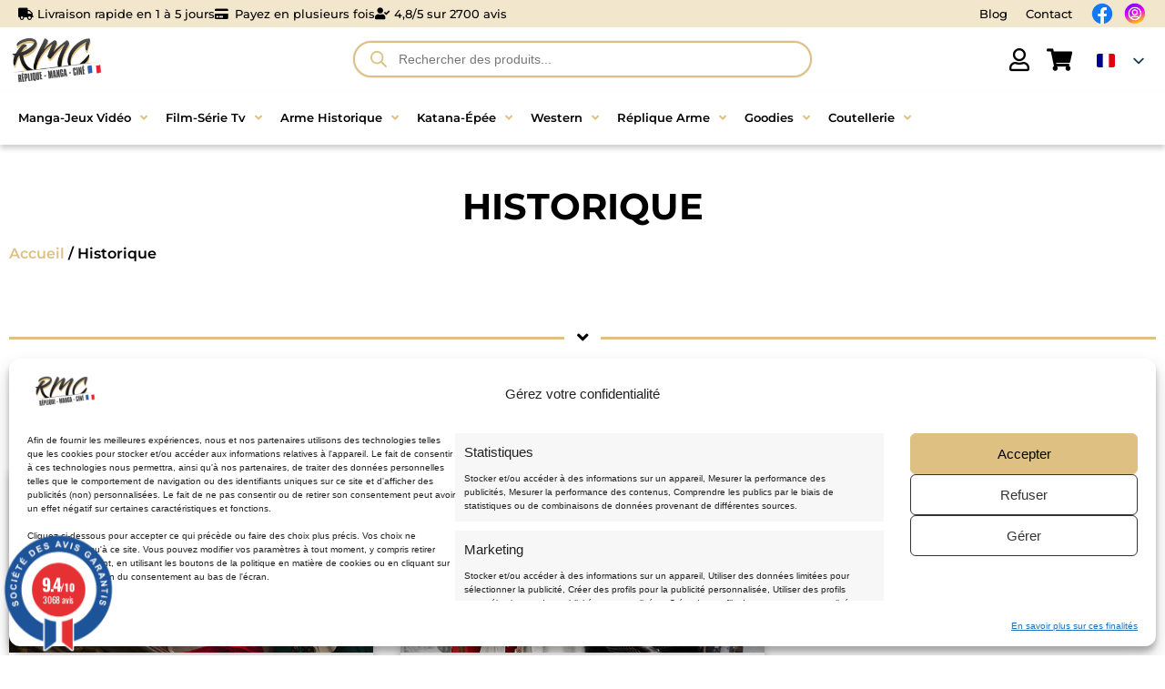

--- FILE ---
content_type: text/html; charset=UTF-8
request_url: https://repliquemangacine.fr/category/historique/
body_size: 92610
content:






<!doctype html>
<html lang="fr-FR">
<head>
	<meta charset="UTF-8">
	<meta name="viewport" content="width=device-width, initial-scale=1">
	<link rel="profile" href="https://gmpg.org/xfn/11">
	<meta name='robots' content='index, follow, max-image-preview:large, max-snippet:-1, max-video-preview:-1' />

	<!-- This site is optimized with the Yoast SEO plugin v26.8 - https://yoast.com/product/yoast-seo-wordpress/ -->
	<title>Archives des Historique - Réplique Manga Ciné</title>
	<link rel="canonical" href="https://repliquemangacine.fr/category/historique/" />
	<meta property="og:locale" content="fr_FR" />
	<meta property="og:type" content="article" />
	<meta property="og:title" content="Archives des Historique - Réplique Manga Ciné" />
	<meta property="og:url" content="https://repliquemangacine.fr/category/historique/" />
	<meta property="og:site_name" content="Réplique Manga Ciné" />
	<meta property="og:image" content="https://repliquemangacine.fr/wp-content/uploads/2023/10/RMC-500250.png" />
	<meta property="og:image:width" content="500" />
	<meta property="og:image:height" content="250" />
	<meta property="og:image:type" content="image/png" />
	<meta name="twitter:card" content="summary_large_image" />
	<script type="application/ld+json" class="yoast-schema-graph">{"@context":"https://schema.org","@graph":[{"@type":"CollectionPage","@id":"https://repliquemangacine.fr/category/historique/","url":"https://repliquemangacine.fr/category/historique/","name":"Archives des Historique - Réplique Manga Ciné","isPartOf":{"@id":"https://repliquemangacine.fr/#website"},"primaryImageOfPage":{"@id":"https://repliquemangacine.fr/category/historique/#primaryimage"},"image":{"@id":"https://repliquemangacine.fr/category/historique/#primaryimage"},"thumbnailUrl":"https://repliquemangacine.fr/wp-content/uploads/2024/04/Benjamin-Franklin.jpg","breadcrumb":{"@id":"https://repliquemangacine.fr/category/historique/#breadcrumb"},"inLanguage":"fr-FR"},{"@type":"ImageObject","inLanguage":"fr-FR","@id":"https://repliquemangacine.fr/category/historique/#primaryimage","url":"https://repliquemangacine.fr/wp-content/uploads/2024/04/Benjamin-Franklin.jpg","contentUrl":"https://repliquemangacine.fr/wp-content/uploads/2024/04/Benjamin-Franklin.jpg","width":600,"height":300,"caption":"Benjamin-Franklin"},{"@type":"BreadcrumbList","@id":"https://repliquemangacine.fr/category/historique/#breadcrumb","itemListElement":[{"@type":"ListItem","position":1,"name":"Accueil","item":"https://repliquemangacine.fr/"},{"@type":"ListItem","position":2,"name":"Historique"}]},{"@type":"WebSite","@id":"https://repliquemangacine.fr/#website","url":"https://repliquemangacine.fr/","name":"Réplique Manga Ciné","description":"","publisher":{"@id":"https://repliquemangacine.fr/#organization"},"potentialAction":[{"@type":"SearchAction","target":{"@type":"EntryPoint","urlTemplate":"https://repliquemangacine.fr/?s={search_term_string}"},"query-input":{"@type":"PropertyValueSpecification","valueRequired":true,"valueName":"search_term_string"}}],"inLanguage":"fr-FR"},{"@type":"Organization","@id":"https://repliquemangacine.fr/#organization","name":"Réplique Manga Ciné","url":"https://repliquemangacine.fr/","logo":{"@type":"ImageObject","inLanguage":"fr-FR","@id":"https://repliquemangacine.fr/#/schema/logo/image/","url":"https://repliquemangacine.fr/wp-content/uploads/2023/10/RMC-500250.png","contentUrl":"https://repliquemangacine.fr/wp-content/uploads/2023/10/RMC-500250.png","width":500,"height":250,"caption":"Réplique Manga Ciné"},"image":{"@id":"https://repliquemangacine.fr/#/schema/logo/image/"},"sameAs":["https://www.facebook.com/RepliqueMangaCine","https://www.instagram.com/repliquemangacine.fr/"]}]}</script>
	<!-- / Yoast SEO plugin. -->


<link rel='dns-prefetch' href='//cdn.jsdelivr.net' />
<link rel='dns-prefetch' href='//www.societe-des-avis-garantis.fr' />
<link rel='dns-prefetch' href='//use.fontawesome.com' />
<link rel='dns-prefetch' href='//fonts.googleapis.com' />
<style id='wp-img-auto-sizes-contain-inline-css'>
img:is([sizes=auto i],[sizes^="auto," i]){contain-intrinsic-size:3000px 1500px}
/*# sourceURL=wp-img-auto-sizes-contain-inline-css */
</style>
<link rel='stylesheet' id='alma-widget-block-frontend-css' href='https://repliquemangacine.fr/wp-content/plugins/alma-gateway-for-woocommerce//build/alma-widget-block/alma-widget-block-view.css?ver=5.16.2' media='all' />
<link rel='stylesheet' id='alma-widget-block-frontend-cdn-css' href='https://cdn.jsdelivr.net/npm/@alma/widgets@4.X.X/dist/widgets.min.css?ver=4.x.x' media='all' />
<link rel='stylesheet' id='hello-elementor-theme-style-css' href='https://repliquemangacine.fr/wp-content/themes/hello-elementor/assets/css/theme.css?ver=3.4.4' media='all' />
<link rel='stylesheet' id='jet-menu-hello-css' href='https://repliquemangacine.fr/wp-content/plugins/jet-menu/integration/themes/hello-elementor/assets/css/style.css?ver=2.4.7.1' media='all' />
<link rel='stylesheet' id='xoo-aff-flags-css' href='https://repliquemangacine.fr/wp-content/plugins/waitlist-woocommerce-premium/xoo-form-fields-fw/countries/flags.css?ver=1.1' media='all' />
<link rel='stylesheet' id='xoo-aff-style-css' href='https://repliquemangacine.fr/wp-content/plugins/waitlist-woocommerce-premium/xoo-form-fields-fw/assets/css/xoo-aff-style.css?ver=1.1' media='all' />
<style id='xoo-aff-style-inline-css'>

.xoo-aff-input-group .xoo-aff-input-icon{
	background-color:  #eee;
	color:  #555;
	max-width: 40px;
	min-width: 40px;
	border: 1px solid  #ccc;
	border-right: 0;
	font-size: 14px;
}
.xoo-aff-group{
	margin-bottom: 30px;
}

.xoo-aff-group input[type="text"], .xoo-aff-group input[type="password"], .xoo-aff-group input[type="email"], .xoo-aff-group input[type="number"], .xoo-aff-group select, , .xoo-aff-group select + .select2{
	background-color: #fff;
	color: #777;
}

.xoo-aff-group input[type="text"]::placeholder, .xoo-aff-group input[type="password"]::placeholder, .xoo-aff-group input[type="email"]::placeholder, .xoo-aff-group input[type="number"]::placeholder, .xoo-aff-group select::placeholder{
	color: #777;
	opacity: 0.7;
}

.xoo-aff-group input[type="text"]:focus, .xoo-aff-group input[type="password"]:focus, .xoo-aff-group input[type="email"]:focus, .xoo-aff-group input[type="number"]:focus, .xoo-aff-group select:focus, , .xoo-aff-group select + .select2:focus{
	background-color: #ededed;
	color: #000;
}



	.xoo-aff-group input[type="text"], .xoo-aff-group input[type="password"], .xoo-aff-group input[type="email"], .xoo-aff-group input[type="number"], .xoo-aff-group select{
		border-bottom-left-radius: 0;
		border-top-left-radius: 0;
	}


/*# sourceURL=xoo-aff-style-inline-css */
</style>
<link rel='stylesheet' id='xoo-aff-font-awesome5-css' href='https://use.fontawesome.com/releases/v5.5.0/css/all.css?ver=6.9' media='all' />
<link rel='stylesheet' id='select2-css' href='https://cdn.jsdelivr.net/npm/select2@4.1.0-beta.1/dist/css/select2.min.css?ver=6.9' media='all' />
<style id='wp-emoji-styles-inline-css'>

	img.wp-smiley, img.emoji {
		display: inline !important;
		border: none !important;
		box-shadow: none !important;
		height: 1em !important;
		width: 1em !important;
		margin: 0 0.07em !important;
		vertical-align: -0.1em !important;
		background: none !important;
		padding: 0 !important;
	}
/*# sourceURL=wp-emoji-styles-inline-css */
</style>
<link rel='stylesheet' id='pwgc-wc-blocks-style-css' href='https://repliquemangacine.fr/wp-content/plugins/pw-woocommerce-gift-cards/assets/css/blocks.css?ver=2.31' media='all' />
<style id='global-styles-inline-css'>
:root{--wp--preset--aspect-ratio--square: 1;--wp--preset--aspect-ratio--4-3: 4/3;--wp--preset--aspect-ratio--3-4: 3/4;--wp--preset--aspect-ratio--3-2: 3/2;--wp--preset--aspect-ratio--2-3: 2/3;--wp--preset--aspect-ratio--16-9: 16/9;--wp--preset--aspect-ratio--9-16: 9/16;--wp--preset--color--black: #000000;--wp--preset--color--cyan-bluish-gray: #abb8c3;--wp--preset--color--white: #ffffff;--wp--preset--color--pale-pink: #f78da7;--wp--preset--color--vivid-red: #cf2e2e;--wp--preset--color--luminous-vivid-orange: #ff6900;--wp--preset--color--luminous-vivid-amber: #fcb900;--wp--preset--color--light-green-cyan: #7bdcb5;--wp--preset--color--vivid-green-cyan: #00d084;--wp--preset--color--pale-cyan-blue: #8ed1fc;--wp--preset--color--vivid-cyan-blue: #0693e3;--wp--preset--color--vivid-purple: #9b51e0;--wp--preset--gradient--vivid-cyan-blue-to-vivid-purple: linear-gradient(135deg,rgb(6,147,227) 0%,rgb(155,81,224) 100%);--wp--preset--gradient--light-green-cyan-to-vivid-green-cyan: linear-gradient(135deg,rgb(122,220,180) 0%,rgb(0,208,130) 100%);--wp--preset--gradient--luminous-vivid-amber-to-luminous-vivid-orange: linear-gradient(135deg,rgb(252,185,0) 0%,rgb(255,105,0) 100%);--wp--preset--gradient--luminous-vivid-orange-to-vivid-red: linear-gradient(135deg,rgb(255,105,0) 0%,rgb(207,46,46) 100%);--wp--preset--gradient--very-light-gray-to-cyan-bluish-gray: linear-gradient(135deg,rgb(238,238,238) 0%,rgb(169,184,195) 100%);--wp--preset--gradient--cool-to-warm-spectrum: linear-gradient(135deg,rgb(74,234,220) 0%,rgb(151,120,209) 20%,rgb(207,42,186) 40%,rgb(238,44,130) 60%,rgb(251,105,98) 80%,rgb(254,248,76) 100%);--wp--preset--gradient--blush-light-purple: linear-gradient(135deg,rgb(255,206,236) 0%,rgb(152,150,240) 100%);--wp--preset--gradient--blush-bordeaux: linear-gradient(135deg,rgb(254,205,165) 0%,rgb(254,45,45) 50%,rgb(107,0,62) 100%);--wp--preset--gradient--luminous-dusk: linear-gradient(135deg,rgb(255,203,112) 0%,rgb(199,81,192) 50%,rgb(65,88,208) 100%);--wp--preset--gradient--pale-ocean: linear-gradient(135deg,rgb(255,245,203) 0%,rgb(182,227,212) 50%,rgb(51,167,181) 100%);--wp--preset--gradient--electric-grass: linear-gradient(135deg,rgb(202,248,128) 0%,rgb(113,206,126) 100%);--wp--preset--gradient--midnight: linear-gradient(135deg,rgb(2,3,129) 0%,rgb(40,116,252) 100%);--wp--preset--font-size--small: 13px;--wp--preset--font-size--medium: 20px;--wp--preset--font-size--large: 36px;--wp--preset--font-size--x-large: 42px;--wp--preset--spacing--20: 0.44rem;--wp--preset--spacing--30: 0.67rem;--wp--preset--spacing--40: 1rem;--wp--preset--spacing--50: 1.5rem;--wp--preset--spacing--60: 2.25rem;--wp--preset--spacing--70: 3.38rem;--wp--preset--spacing--80: 5.06rem;--wp--preset--shadow--natural: 6px 6px 9px rgba(0, 0, 0, 0.2);--wp--preset--shadow--deep: 12px 12px 50px rgba(0, 0, 0, 0.4);--wp--preset--shadow--sharp: 6px 6px 0px rgba(0, 0, 0, 0.2);--wp--preset--shadow--outlined: 6px 6px 0px -3px rgb(255, 255, 255), 6px 6px rgb(0, 0, 0);--wp--preset--shadow--crisp: 6px 6px 0px rgb(0, 0, 0);}:root { --wp--style--global--content-size: 800px;--wp--style--global--wide-size: 1200px; }:where(body) { margin: 0; }.wp-site-blocks > .alignleft { float: left; margin-right: 2em; }.wp-site-blocks > .alignright { float: right; margin-left: 2em; }.wp-site-blocks > .aligncenter { justify-content: center; margin-left: auto; margin-right: auto; }:where(.wp-site-blocks) > * { margin-block-start: 24px; margin-block-end: 0; }:where(.wp-site-blocks) > :first-child { margin-block-start: 0; }:where(.wp-site-blocks) > :last-child { margin-block-end: 0; }:root { --wp--style--block-gap: 24px; }:root :where(.is-layout-flow) > :first-child{margin-block-start: 0;}:root :where(.is-layout-flow) > :last-child{margin-block-end: 0;}:root :where(.is-layout-flow) > *{margin-block-start: 24px;margin-block-end: 0;}:root :where(.is-layout-constrained) > :first-child{margin-block-start: 0;}:root :where(.is-layout-constrained) > :last-child{margin-block-end: 0;}:root :where(.is-layout-constrained) > *{margin-block-start: 24px;margin-block-end: 0;}:root :where(.is-layout-flex){gap: 24px;}:root :where(.is-layout-grid){gap: 24px;}.is-layout-flow > .alignleft{float: left;margin-inline-start: 0;margin-inline-end: 2em;}.is-layout-flow > .alignright{float: right;margin-inline-start: 2em;margin-inline-end: 0;}.is-layout-flow > .aligncenter{margin-left: auto !important;margin-right: auto !important;}.is-layout-constrained > .alignleft{float: left;margin-inline-start: 0;margin-inline-end: 2em;}.is-layout-constrained > .alignright{float: right;margin-inline-start: 2em;margin-inline-end: 0;}.is-layout-constrained > .aligncenter{margin-left: auto !important;margin-right: auto !important;}.is-layout-constrained > :where(:not(.alignleft):not(.alignright):not(.alignfull)){max-width: var(--wp--style--global--content-size);margin-left: auto !important;margin-right: auto !important;}.is-layout-constrained > .alignwide{max-width: var(--wp--style--global--wide-size);}body .is-layout-flex{display: flex;}.is-layout-flex{flex-wrap: wrap;align-items: center;}.is-layout-flex > :is(*, div){margin: 0;}body .is-layout-grid{display: grid;}.is-layout-grid > :is(*, div){margin: 0;}body{padding-top: 0px;padding-right: 0px;padding-bottom: 0px;padding-left: 0px;}a:where(:not(.wp-element-button)){text-decoration: underline;}:root :where(.wp-element-button, .wp-block-button__link){background-color: #32373c;border-width: 0;color: #fff;font-family: inherit;font-size: inherit;font-style: inherit;font-weight: inherit;letter-spacing: inherit;line-height: inherit;padding-top: calc(0.667em + 2px);padding-right: calc(1.333em + 2px);padding-bottom: calc(0.667em + 2px);padding-left: calc(1.333em + 2px);text-decoration: none;text-transform: inherit;}.has-black-color{color: var(--wp--preset--color--black) !important;}.has-cyan-bluish-gray-color{color: var(--wp--preset--color--cyan-bluish-gray) !important;}.has-white-color{color: var(--wp--preset--color--white) !important;}.has-pale-pink-color{color: var(--wp--preset--color--pale-pink) !important;}.has-vivid-red-color{color: var(--wp--preset--color--vivid-red) !important;}.has-luminous-vivid-orange-color{color: var(--wp--preset--color--luminous-vivid-orange) !important;}.has-luminous-vivid-amber-color{color: var(--wp--preset--color--luminous-vivid-amber) !important;}.has-light-green-cyan-color{color: var(--wp--preset--color--light-green-cyan) !important;}.has-vivid-green-cyan-color{color: var(--wp--preset--color--vivid-green-cyan) !important;}.has-pale-cyan-blue-color{color: var(--wp--preset--color--pale-cyan-blue) !important;}.has-vivid-cyan-blue-color{color: var(--wp--preset--color--vivid-cyan-blue) !important;}.has-vivid-purple-color{color: var(--wp--preset--color--vivid-purple) !important;}.has-black-background-color{background-color: var(--wp--preset--color--black) !important;}.has-cyan-bluish-gray-background-color{background-color: var(--wp--preset--color--cyan-bluish-gray) !important;}.has-white-background-color{background-color: var(--wp--preset--color--white) !important;}.has-pale-pink-background-color{background-color: var(--wp--preset--color--pale-pink) !important;}.has-vivid-red-background-color{background-color: var(--wp--preset--color--vivid-red) !important;}.has-luminous-vivid-orange-background-color{background-color: var(--wp--preset--color--luminous-vivid-orange) !important;}.has-luminous-vivid-amber-background-color{background-color: var(--wp--preset--color--luminous-vivid-amber) !important;}.has-light-green-cyan-background-color{background-color: var(--wp--preset--color--light-green-cyan) !important;}.has-vivid-green-cyan-background-color{background-color: var(--wp--preset--color--vivid-green-cyan) !important;}.has-pale-cyan-blue-background-color{background-color: var(--wp--preset--color--pale-cyan-blue) !important;}.has-vivid-cyan-blue-background-color{background-color: var(--wp--preset--color--vivid-cyan-blue) !important;}.has-vivid-purple-background-color{background-color: var(--wp--preset--color--vivid-purple) !important;}.has-black-border-color{border-color: var(--wp--preset--color--black) !important;}.has-cyan-bluish-gray-border-color{border-color: var(--wp--preset--color--cyan-bluish-gray) !important;}.has-white-border-color{border-color: var(--wp--preset--color--white) !important;}.has-pale-pink-border-color{border-color: var(--wp--preset--color--pale-pink) !important;}.has-vivid-red-border-color{border-color: var(--wp--preset--color--vivid-red) !important;}.has-luminous-vivid-orange-border-color{border-color: var(--wp--preset--color--luminous-vivid-orange) !important;}.has-luminous-vivid-amber-border-color{border-color: var(--wp--preset--color--luminous-vivid-amber) !important;}.has-light-green-cyan-border-color{border-color: var(--wp--preset--color--light-green-cyan) !important;}.has-vivid-green-cyan-border-color{border-color: var(--wp--preset--color--vivid-green-cyan) !important;}.has-pale-cyan-blue-border-color{border-color: var(--wp--preset--color--pale-cyan-blue) !important;}.has-vivid-cyan-blue-border-color{border-color: var(--wp--preset--color--vivid-cyan-blue) !important;}.has-vivid-purple-border-color{border-color: var(--wp--preset--color--vivid-purple) !important;}.has-vivid-cyan-blue-to-vivid-purple-gradient-background{background: var(--wp--preset--gradient--vivid-cyan-blue-to-vivid-purple) !important;}.has-light-green-cyan-to-vivid-green-cyan-gradient-background{background: var(--wp--preset--gradient--light-green-cyan-to-vivid-green-cyan) !important;}.has-luminous-vivid-amber-to-luminous-vivid-orange-gradient-background{background: var(--wp--preset--gradient--luminous-vivid-amber-to-luminous-vivid-orange) !important;}.has-luminous-vivid-orange-to-vivid-red-gradient-background{background: var(--wp--preset--gradient--luminous-vivid-orange-to-vivid-red) !important;}.has-very-light-gray-to-cyan-bluish-gray-gradient-background{background: var(--wp--preset--gradient--very-light-gray-to-cyan-bluish-gray) !important;}.has-cool-to-warm-spectrum-gradient-background{background: var(--wp--preset--gradient--cool-to-warm-spectrum) !important;}.has-blush-light-purple-gradient-background{background: var(--wp--preset--gradient--blush-light-purple) !important;}.has-blush-bordeaux-gradient-background{background: var(--wp--preset--gradient--blush-bordeaux) !important;}.has-luminous-dusk-gradient-background{background: var(--wp--preset--gradient--luminous-dusk) !important;}.has-pale-ocean-gradient-background{background: var(--wp--preset--gradient--pale-ocean) !important;}.has-electric-grass-gradient-background{background: var(--wp--preset--gradient--electric-grass) !important;}.has-midnight-gradient-background{background: var(--wp--preset--gradient--midnight) !important;}.has-small-font-size{font-size: var(--wp--preset--font-size--small) !important;}.has-medium-font-size{font-size: var(--wp--preset--font-size--medium) !important;}.has-large-font-size{font-size: var(--wp--preset--font-size--large) !important;}.has-x-large-font-size{font-size: var(--wp--preset--font-size--x-large) !important;}
:root :where(.wp-block-pullquote){font-size: 1.5em;line-height: 1.6;}
/*# sourceURL=global-styles-inline-css */
</style>
<link rel='stylesheet' id='chronopost-css' href='https://repliquemangacine.fr/wp-content/plugins/chronopost/public/css/chronopost-public.css?ver=4.1.5' media='all' />
<link rel='stylesheet' id='chronopost-leaflet-css' href='https://repliquemangacine.fr/wp-content/plugins/chronopost/public/css/leaflet/leaflet.css?ver=4.1.5' media='all' />
<link rel='stylesheet' id='chronopost-fancybox-css' href='https://repliquemangacine.fr/wp-content/plugins/chronopost/public/vendor/fancybox/jquery.fancybox.min.css?ver=6.9' media='all' />
<link rel='stylesheet' id='woocommerce-layout-css' href='https://repliquemangacine.fr/wp-content/plugins/woocommerce/assets/css/woocommerce-layout.css?ver=10.4.3' media='all' />
<link rel='stylesheet' id='woocommerce-smallscreen-css' href='https://repliquemangacine.fr/wp-content/plugins/woocommerce/assets/css/woocommerce-smallscreen.css?ver=10.4.3' media='only screen and (max-width: 768px)' />
<link rel='stylesheet' id='woocommerce-general-css' href='https://repliquemangacine.fr/wp-content/plugins/woocommerce/assets/css/woocommerce.css?ver=10.4.3' media='all' />
<style id='woocommerce-inline-inline-css'>
.woocommerce form .form-row .required { visibility: visible; }
/*# sourceURL=woocommerce-inline-inline-css */
</style>
<link rel='stylesheet' id='wcsag-font-css' href='//fonts.googleapis.com/css?family=Open+Sans%3A600%2C400%2C400i%7COswald%3A700&#038;ver=6.9' media='all' />
<link rel='stylesheet' id='wcsag-main-css' href='https://repliquemangacine.fr/wp-content/plugins/woo-guaranteed-reviews-company/assets/css/main.css?ver=1.2.9' media='all' />
<link rel='stylesheet' id='cmplz-general-css' href='https://repliquemangacine.fr/wp-content/plugins/complianz-gdpr-premium/assets/css/cookieblocker.min.css?ver=1762455177' media='all' />
<link rel='stylesheet' id='dgwt-wcas-style-css' href='https://repliquemangacine.fr/wp-content/plugins/ajax-search-for-woocommerce/assets/css/style.min.css?ver=1.32.2' media='all' />
<link rel='stylesheet' id='xoo-wl-style-css' href='https://repliquemangacine.fr/wp-content/plugins/waitlist-woocommerce-premium/assets/css/xoo-wl-style.css?ver=3.0' media='all' />
<style id='xoo-wl-style-inline-css'>

			button.xoo-wl-action-btn{
				background-color: #333;
				color: #fff;
			}
			button.xoo-wl-submit-btn{
				max-width: 300px;
			}
			button.xoo-wl-open-form-btn{
				max-width: 300px;
			}
			.xoo-wl-inmodal{
				max-width: 800px;
				max-height: 600px;
			}
			.xoo-wl-sidebar{
    			background-image: url();
    			min-width: 40%;
    		}
		
				.xoo-wl-modal:before {
				    content: '';
				    display: inline-block;
				    height: 100%;
				    vertical-align: middle;
				    margin-right: -0.25em;
				}
			
/*# sourceURL=xoo-wl-style-inline-css */
</style>
<link rel='stylesheet' id='xoo-wl-fonts-css' href='https://repliquemangacine.fr/wp-content/plugins/waitlist-woocommerce-premium/assets/css/xoo-wl-fonts.css?ver=3.0' media='all' />
<link rel='stylesheet' id='hello-elementor-css' href='https://repliquemangacine.fr/wp-content/themes/hello-elementor/assets/css/reset.css?ver=3.4.4' media='all' />
<link rel='stylesheet' id='hello-elementor-header-footer-css' href='https://repliquemangacine.fr/wp-content/themes/hello-elementor/assets/css/header-footer.css?ver=3.4.4' media='all' />
<link rel='stylesheet' id='elementor-frontend-css' href='https://repliquemangacine.fr/wp-content/plugins/elementor/assets/css/frontend.min.css?ver=3.34.4' media='all' />
<link rel='stylesheet' id='elementor-post-10-css' href='https://repliquemangacine.fr/wp-content/uploads/elementor/css/post-10.css?ver=1769868343' media='all' />
<link rel='stylesheet' id='font-awesome-all-css' href='https://repliquemangacine.fr/wp-content/plugins/jet-menu/assets/public/lib/font-awesome/css/all.min.css?ver=5.12.0' media='all' />
<link rel='stylesheet' id='font-awesome-v4-shims-css' href='https://repliquemangacine.fr/wp-content/plugins/jet-menu/assets/public/lib/font-awesome/css/v4-shims.min.css?ver=5.12.0' media='all' />
<link rel='stylesheet' id='jet-menu-public-styles-css' href='https://repliquemangacine.fr/wp-content/plugins/jet-menu/assets/public/css/public.css?ver=2.4.7.1' media='all' />
<link rel='stylesheet' id='widget-animated-headline-css' href='https://repliquemangacine.fr/wp-content/plugins/elementor-pro/assets/css/widget-animated-headline.min.css?ver=3.34.0' media='all' />
<link rel='stylesheet' id='e-motion-fx-css' href='https://repliquemangacine.fr/wp-content/plugins/elementor-pro/assets/css/modules/motion-fx.min.css?ver=3.34.0' media='all' />
<link rel='stylesheet' id='widget-icon-list-css' href='https://repliquemangacine.fr/wp-content/plugins/elementor/assets/css/widget-icon-list.min.css?ver=3.34.4' media='all' />
<link rel='stylesheet' id='widget-nav-menu-css' href='https://repliquemangacine.fr/wp-content/plugins/elementor-pro/assets/css/widget-nav-menu.min.css?ver=3.34.0' media='all' />
<link rel='stylesheet' id='widget-image-css' href='https://repliquemangacine.fr/wp-content/plugins/elementor/assets/css/widget-image.min.css?ver=3.34.4' media='all' />
<link rel='stylesheet' id='e-sticky-css' href='https://repliquemangacine.fr/wp-content/plugins/elementor-pro/assets/css/modules/sticky.min.css?ver=3.34.0' media='all' />
<link rel='stylesheet' id='widget-icon-box-css' href='https://repliquemangacine.fr/wp-content/plugins/elementor/assets/css/widget-icon-box.min.css?ver=3.34.4' media='all' />
<link rel='stylesheet' id='widget-heading-css' href='https://repliquemangacine.fr/wp-content/plugins/elementor/assets/css/widget-heading.min.css?ver=3.34.4' media='all' />
<link rel='stylesheet' id='widget-form-css' href='https://repliquemangacine.fr/wp-content/plugins/elementor-pro/assets/css/widget-form.min.css?ver=3.34.0' media='all' />
<link rel='stylesheet' id='widget-divider-css' href='https://repliquemangacine.fr/wp-content/plugins/elementor/assets/css/widget-divider.min.css?ver=3.34.4' media='all' />
<link rel='stylesheet' id='widget-loop-common-css' href='https://repliquemangacine.fr/wp-content/plugins/elementor-pro/assets/css/widget-loop-common.min.css?ver=3.34.0' media='all' />
<link rel='stylesheet' id='widget-loop-grid-css' href='https://repliquemangacine.fr/wp-content/plugins/elementor-pro/assets/css/widget-loop-grid.min.css?ver=3.34.0' media='all' />
<link rel='stylesheet' id='e-popup-css' href='https://repliquemangacine.fr/wp-content/plugins/elementor-pro/assets/css/conditionals/popup.min.css?ver=3.34.0' media='all' />
<link rel='stylesheet' id='elementor-icons-css' href='https://repliquemangacine.fr/wp-content/plugins/elementor/assets/lib/eicons/css/elementor-icons.min.css?ver=5.46.0' media='all' />
<link rel='stylesheet' id='font-awesome-5-all-css' href='https://repliquemangacine.fr/wp-content/plugins/elementor/assets/lib/font-awesome/css/all.min.css?ver=3.34.4' media='all' />
<link rel='stylesheet' id='font-awesome-4-shim-css' href='https://repliquemangacine.fr/wp-content/plugins/elementor/assets/lib/font-awesome/css/v4-shims.min.css?ver=3.34.4' media='all' />
<link rel='stylesheet' id='elementor-post-68973-css' href='https://repliquemangacine.fr/wp-content/uploads/elementor/css/post-68973.css?ver=1769868343' media='all' />
<link rel='stylesheet' id='elementor-post-15-css' href='https://repliquemangacine.fr/wp-content/uploads/elementor/css/post-15.css?ver=1769868343' media='all' />
<link rel='stylesheet' id='elementor-post-68359-css' href='https://repliquemangacine.fr/wp-content/uploads/elementor/css/post-68359.css?ver=1769869269' media='all' />
<link rel='stylesheet' id='elementor-post-64362-css' href='https://repliquemangacine.fr/wp-content/uploads/elementor/css/post-64362.css?ver=1769868343' media='all' />
<link rel='stylesheet' id='trp-language-switcher-v2-css' href='https://repliquemangacine.fr/wp-content/plugins/translatepress-multilingual/assets/css/trp-language-switcher-v2.css?ver=3.0.7' media='all' />
<link rel='stylesheet' id='hello-elementor-child-style-css' href='https://repliquemangacine.fr/wp-content/themes/hello-theme-child-master/style.css?ver=2.0.0' media='all' />
<link rel='stylesheet' id='elementor-gf-local-montserrat-css' href='https://repliquemangacine.fr/wp-content/uploads/elementor/google-fonts/css/montserrat.css?ver=1744808535' media='all' />
<link rel='stylesheet' id='elementor-icons-shared-0-css' href='https://repliquemangacine.fr/wp-content/plugins/elementor/assets/lib/font-awesome/css/fontawesome.min.css?ver=5.15.3' media='all' />
<link rel='stylesheet' id='elementor-icons-fa-solid-css' href='https://repliquemangacine.fr/wp-content/plugins/elementor/assets/lib/font-awesome/css/solid.min.css?ver=5.15.3' media='all' />
<link rel='stylesheet' id='elementor-icons-fa-regular-css' href='https://repliquemangacine.fr/wp-content/plugins/elementor/assets/lib/font-awesome/css/regular.min.css?ver=5.15.3' media='all' />
<link rel='stylesheet' id='elementor-icons-fa-brands-css' href='https://repliquemangacine.fr/wp-content/plugins/elementor/assets/lib/font-awesome/css/brands.min.css?ver=5.15.3' media='all' />
<script src="https://repliquemangacine.fr/wp-content/plugins/complianz-gdpr-premium/pro/tcf-stub/build/index.js?ver=1762455177" id="cmplz-tcf-stub-js"></script>
<script src="https://repliquemangacine.fr/wp-includes/js/jquery/jquery.min.js?ver=3.7.1" id="jquery-core-js"></script>
<script src="https://repliquemangacine.fr/wp-includes/js/jquery/jquery-migrate.min.js?ver=3.4.1" id="jquery-migrate-js"></script>
<script src="https://repliquemangacine.fr/wp-content/plugins/chronopost/public/js/leaflet.js?ver=2.0" id="chronopost-leaflet-js"></script>
<script src="https://repliquemangacine.fr/wp-content/plugins/woocommerce/assets/js/jquery-blockui/jquery.blockUI.min.js?ver=2.7.0-wc.10.4.3" id="wc-jquery-blockui-js" data-wp-strategy="defer"></script>
<script src="https://repliquemangacine.fr/wp-content/plugins/woocommerce/assets/js/js-cookie/js.cookie.min.js?ver=2.1.4-wc.10.4.3" id="wc-js-cookie-js" data-wp-strategy="defer"></script>
<script id="woocommerce-js-extra">
var woocommerce_params = {"ajax_url":"/wp-admin/admin-ajax.php","wc_ajax_url":"/?wc-ajax=%%endpoint%%","i18n_password_show":"Afficher le mot de passe","i18n_password_hide":"Masquer le mot de passe"};
//# sourceURL=woocommerce-js-extra
</script>
<script src="https://repliquemangacine.fr/wp-content/plugins/woocommerce/assets/js/frontend/woocommerce.min.js?ver=10.4.3" id="woocommerce-js" data-wp-strategy="defer"></script>
<script src="https://repliquemangacine.fr/wp-content/plugins/chronopost/public/vendor/fancybox/jquery.fancybox.min.js?ver=3.1.20" id="chronopost-fancybox-js"></script>
<script id="chronomap-js-extra">
var Chronomap = {"ajaxurl":"https://repliquemangacine.fr/wp-admin/admin-ajax.php","chrono_nonce":"a98d0ef26d","no_pickup_relay":"S\u00e9lectionner un point relais","pickup_relay_edit_text":"Modifier","loading_txt":"Veuillez patienter\u2026","day_mon":"Lun","day_tue":"Mar","day_wed":"Mer","day_thu":"Jeu","day_fri":"Ven","day_sat":"Sam","day_sun":"Dim","infos":"Infos","opening_hours":"Horaires","closed":"Ferm\u00e9"};
//# sourceURL=chronomap-js-extra
</script>
<script src="https://repliquemangacine.fr/wp-content/plugins/chronopost/public/js/chronomap.plugin.js?ver=4.1.5" id="chronomap-js"></script>
<script id="chronoprecise-js-extra">
var Chronoprecise = {"ajaxurl":"https://repliquemangacine.fr/wp-admin/admin-ajax.php","chrono_nonce":"a98d0ef26d","prev_week_txt":"Semaine pr\u00e9c\u00e9dente","next_week_txt":"Semaine suivante","error_cant_reach_server":"Une erreur s'est produite au moment de r\u00e9cup\u00e9rer les horaires. Veuillez r\u00e9essayer plus tard et nous contacter si le probl\u00e8me persiste."};
//# sourceURL=chronoprecise-js-extra
</script>
<script src="https://repliquemangacine.fr/wp-content/plugins/chronopost/public/js/chronoprecise.plugin.js?ver=4.1.5" id="chronoprecise-js"></script>
<script src="https://repliquemangacine.fr/wp-content/plugins/chronopost/public/js/chronopost-public.js?ver=4.1.5" id="chronopost-js"></script>
<script id="wc-add-to-cart-js-extra">
var wc_add_to_cart_params = {"ajax_url":"/wp-admin/admin-ajax.php","wc_ajax_url":"/?wc-ajax=%%endpoint%%","i18n_view_cart":"Voir le panier","cart_url":"https://repliquemangacine.fr/panier/","is_cart":"","cart_redirect_after_add":"no"};
//# sourceURL=wc-add-to-cart-js-extra
</script>
<script src="https://repliquemangacine.fr/wp-content/plugins/woocommerce/assets/js/frontend/add-to-cart.min.js?ver=10.4.3" id="wc-add-to-cart-js" defer data-wp-strategy="defer"></script>
<script src="https://repliquemangacine.fr/wp-content/plugins/translatepress-multilingual/assets/js/trp-frontend-compatibility.js?ver=3.0.7" id="trp-frontend-compatibility-js"></script>
<script id="cmplz-tcf-js-extra">
var cmplz_tcf = {"cmp_url":"https://repliquemangacine.fr/wp-content/uploads/complianz/","retention_string":"Retention in days","undeclared_string":"Not declared","isServiceSpecific":"1","excludedVendors":{"15":15,"46":46,"56":56,"66":66,"110":110,"119":119,"139":139,"141":141,"174":174,"192":192,"262":262,"295":295,"375":375,"377":377,"387":387,"415":415,"427":427,"431":431,"435":435,"508":508,"512":512,"521":521,"527":527,"531":531,"569":569,"581":581,"587":587,"615":615,"626":626,"644":644,"667":667,"713":713,"733":733,"734":734,"736":736,"748":748,"756":756,"776":776,"806":806,"822":822,"830":830,"836":836,"856":856,"876":876,"879":879,"882":882,"888":888,"890":890,"894":894,"901":901,"909":909,"970":970,"986":986,"996":996,"1013":1013,"1015":1015,"1018":1018,"1022":1022,"1039":1039,"1044":1044,"1051":1051,"1075":1075,"1078":1078,"1079":1079,"1094":1094,"1107":1107,"1121":1121,"1124":1124,"1139":1139,"1141":1141,"1149":1149,"1156":1156,"1164":1164,"1167":1167,"1173":1173,"1181":1181,"1184":1184,"1199":1199,"1211":1211,"1216":1216,"1252":1252,"1263":1263,"1293":1293,"1298":1298,"1305":1305,"1319":1319,"1342":1342,"1343":1343,"1351":1351,"1355":1355,"1365":1365,"1366":1366,"1368":1368,"1371":1371,"1373":1373,"1383":1383,"1387":1387,"1391":1391,"1405":1405,"1418":1418,"1423":1423,"1425":1425,"1428":1428,"1440":1440,"1442":1442,"1482":1482,"1485":1485,"1492":1492,"1495":1495,"1496":1496,"1498":1498,"1503":1503,"1508":1508,"1509":1509,"1510":1510,"1519":1519,"1529":1529},"purposes":[1,2,3,4,5,6,7,8,9,10,11],"specialPurposes":[1,2],"features":[1,2,3],"specialFeatures":[1,2],"publisherCountryCode":"FR","lspact":"N","ccpa_applies":"","ac_mode":"1","debug":"","prefix":"cmplz_"};
//# sourceURL=cmplz-tcf-js-extra
</script>
<script defer src="https://repliquemangacine.fr/wp-content/plugins/complianz-gdpr-premium/pro/tcf/build/index.js?ver=19bc4da4da0039b340b0" id="cmplz-tcf-js"></script>
<script src="https://repliquemangacine.fr/wp-content/plugins/elementor/assets/lib/font-awesome/js/v4-shims.min.js?ver=3.34.4" id="font-awesome-4-shim-js"></script>
<script src="https://repliquemangacine.fr/wp-content/plugins/translatepress-multilingual/assets/js/trp-frontend-language-switcher.js?ver=3.0.7" id="trp-language-switcher-js-v2-js"></script>
<link rel="https://api.w.org/" href="https://repliquemangacine.fr/wp-json/" /><link rel="alternate" title="JSON" type="application/json" href="https://repliquemangacine.fr/wp-json/wp/v2/categories/847" /><link rel="EditURI" type="application/rsd+xml" title="RSD" href="https://repliquemangacine.fr/xmlrpc.php?rsd" />
<meta name="generator" content="WordPress 6.9" />
<meta name="generator" content="WooCommerce 10.4.3" />

<!-- This website runs the Product Feed PRO for WooCommerce by AdTribes.io plugin - version woocommercesea_option_installed_version -->
<link rel="alternate" hreflang="fr-FR" href="https://repliquemangacine.fr/category/historique/"/>
<link rel="alternate" hreflang="de-DE" href="https://repliquemangacine.fr/de/category/geschichte/"/>
<link rel="alternate" hreflang="en-US" href="https://repliquemangacine.fr/en/category/history/"/>
<link rel="alternate" hreflang="it-IT" href="https://repliquemangacine.fr/it/categoria/storia/"/>
<link rel="alternate" hreflang="es-ES" href="https://repliquemangacine.fr/es/categoria/historia/"/>
<link rel="alternate" hreflang="fr" href="https://repliquemangacine.fr/category/historique/"/>
<link rel="alternate" hreflang="de" href="https://repliquemangacine.fr/de/category/geschichte/"/>
<link rel="alternate" hreflang="en" href="https://repliquemangacine.fr/en/category/history/"/>
<link rel="alternate" hreflang="it" href="https://repliquemangacine.fr/it/categoria/storia/"/>
<link rel="alternate" hreflang="es" href="https://repliquemangacine.fr/es/categoria/historia/"/>
<link rel="alternate" hreflang="x-default" href="https://repliquemangacine.fr/category/historique/"/>
			<style>.cmplz-hidden {
					display: none !important;
				}</style>		<style>
			.dgwt-wcas-ico-magnifier,.dgwt-wcas-ico-magnifier-handler{max-width:20px}.dgwt-wcas-search-wrapp{max-width:600px}.dgwt-wcas-search-wrapp .dgwt-wcas-sf-wrapp input[type=search].dgwt-wcas-search-input,.dgwt-wcas-search-wrapp .dgwt-wcas-sf-wrapp input[type=search].dgwt-wcas-search-input:hover,.dgwt-wcas-search-wrapp .dgwt-wcas-sf-wrapp input[type=search].dgwt-wcas-search-input:focus{color:#000;border-color:#dec082}.dgwt-wcas-sf-wrapp input[type=search].dgwt-wcas-search-input::placeholder{color:#000;opacity:.3}.dgwt-wcas-sf-wrapp input[type=search].dgwt-wcas-search-input::-webkit-input-placeholder{color:#000;opacity:.3}.dgwt-wcas-sf-wrapp input[type=search].dgwt-wcas-search-input:-moz-placeholder{color:#000;opacity:.3}.dgwt-wcas-sf-wrapp input[type=search].dgwt-wcas-search-input::-moz-placeholder{color:#000;opacity:.3}.dgwt-wcas-sf-wrapp input[type=search].dgwt-wcas-search-input:-ms-input-placeholder{color:#000}.dgwt-wcas-no-submit.dgwt-wcas-search-wrapp .dgwt-wcas-ico-magnifier path,.dgwt-wcas-search-wrapp .dgwt-wcas-close path{fill:#000}.dgwt-wcas-loader-circular-path{stroke:#000}.dgwt-wcas-preloader{opacity:.6}.dgwt-wcas-search-wrapp .dgwt-wcas-sf-wrapp .dgwt-wcas-search-submit::before{}.dgwt-wcas-search-wrapp .dgwt-wcas-sf-wrapp .dgwt-wcas-search-submit:hover::before,.dgwt-wcas-search-wrapp .dgwt-wcas-sf-wrapp .dgwt-wcas-search-submit:focus::before{}.dgwt-wcas-search-wrapp .dgwt-wcas-sf-wrapp .dgwt-wcas-search-submit,.dgwt-wcas-om-bar .dgwt-wcas-om-return{color:#dec082}.dgwt-wcas-search-wrapp .dgwt-wcas-ico-magnifier,.dgwt-wcas-search-wrapp .dgwt-wcas-sf-wrapp .dgwt-wcas-search-submit svg path,.dgwt-wcas-om-bar .dgwt-wcas-om-return svg path{fill:#dec082}		</style>
		<!-- Google site verification - Google for WooCommerce -->
<meta name="google-site-verification" content="DCKmDbwWFB4BD37vfu1OGvclpehArV02UVZ08pffD-8" />

<!-- This website runs the Product Feed ELITE for WooCommerce by AdTribes.io plugin -->
	<noscript><style>.woocommerce-product-gallery{ opacity: 1 !important; }</style></noscript>
	<meta name="generator" content="Elementor 3.34.4; features: additional_custom_breakpoints; settings: css_print_method-external, google_font-enabled, font_display-swap">
			<style>
				.e-con.e-parent:nth-of-type(n+4):not(.e-lazyloaded):not(.e-no-lazyload),
				.e-con.e-parent:nth-of-type(n+4):not(.e-lazyloaded):not(.e-no-lazyload) * {
					background-image: none !important;
				}
				@media screen and (max-height: 1024px) {
					.e-con.e-parent:nth-of-type(n+3):not(.e-lazyloaded):not(.e-no-lazyload),
					.e-con.e-parent:nth-of-type(n+3):not(.e-lazyloaded):not(.e-no-lazyload) * {
						background-image: none !important;
					}
				}
				@media screen and (max-height: 640px) {
					.e-con.e-parent:nth-of-type(n+2):not(.e-lazyloaded):not(.e-no-lazyload),
					.e-con.e-parent:nth-of-type(n+2):not(.e-lazyloaded):not(.e-no-lazyload) * {
						background-image: none !important;
					}
				}
			</style>
			<link rel="icon" href="https://repliquemangacine.fr/wp-content/uploads/2023/10/Favicon-RMC-1.png" sizes="32x32" />
<link rel="icon" href="https://repliquemangacine.fr/wp-content/uploads/2023/10/Favicon-RMC-1.png" sizes="192x192" />
<link rel="apple-touch-icon" href="https://repliquemangacine.fr/wp-content/uploads/2023/10/Favicon-RMC-1.png" />
<meta name="msapplication-TileImage" content="https://repliquemangacine.fr/wp-content/uploads/2023/10/Favicon-RMC-1.png" />
		<style id="wp-custom-css">
			/* couleur du prix des produits */

.woocommerce div.product p.price, .woocommerce div.product span.price {
    color: #000000;
}

/* couleur croix supprimé produit wishlist*/
.wlfmc-icon-close{
	color: #dec082;
}

/* style du titre des produits dans une wishlist */
a.product-name{
	color: black;
	font-size: 15px;
	font-weight: 500;
}

/* changement lien cliquable */
a, a:hover {
	color: #dec082;
}

/* DEBUT COULEUR WOOCOMMERCE */
.elementor-widget-woocommerce-my-account .e-my-account-tab .woocommerce .woocommerce-MyAccount-navigation ul li.is-active a {
    color: black!important;
}

.elementor-widget-woocommerce-my-account .e-my-account-tab .woocommerce .woocommerce-MyAccount-navigation ul li a:hover {
    color: black!important;
}

.elementor-widget-woocommerce-my-account .e-my-account-tab .woocommerce .woocommerce-MyAccount-navigation ul li a {
    font-weight: 700!important;
    color: black!important;
 
}

.woocommerce-info::before {
    color: #dec082;
}

.woocommerce-info {
    border-top-color: #dec082;
}

.woocommerce:where(body:not(.woocommerce-block-theme-has-button-styles)) a.button, .woocommerce:where(body:not(.woocommerce-block-theme-has-button-styles)) button.button, .woocommerce:where(body:not(.woocommerce-block-theme-has-button-styles)) input.button, :where(body:not(.woocommerce-block-theme-has-button-styles)) .woocommerce #respond input#submit, :where(body:not(.woocommerce-block-theme-has-button-styles)) .woocommerce a.button, :where(body:not(.woocommerce-block-theme-has-button-styles)) .woocommerce button.button, :where(body:not(.woocommerce-block-theme-has-button-styles)) .woocommerce input.button {
    color: black!important;
    background-color: #dec082;   
}

.woocommerce:where(body:not(.woocommerce-block-theme-has-button-styles)) #respond input#submit:hover, .woocommerce:where(body:not(.woocommerce-block-theme-has-button-styles)) a.button:hover, .woocommerce:where(body:not(.woocommerce-block-theme-has-button-styles)) button.button:hover, .woocommerce:where(body:not(.woocommerce-block-theme-has-button-styles)) input.button:hover, :where(body:not(.woocommerce-block-theme-has-button-styles)) .woocommerce #respond input#submit:hover, :where(body:not(.woocommerce-block-theme-has-button-styles)) .woocommerce a.button:hover, :where(body:not(.woocommerce-block-theme-has-button-styles)) .woocommerce button.button:hover, :where(body:not(.woocommerce-block-theme-has-button-styles)) .woocommerce input.button:hover {
    background-color: #dec082!important;
    color: black!important;
}

.elementor-widget-woocommerce-checkout-page .woocommerce button.woocommerce-button {
    background-color: #dec082!important;
    color: black!important;
    border: 1px #dec082!important;
}

.elementor-widget-woocommerce-cart .woocommerce .remove:hover {
    color: #dec082!important;
}

.elementor-widget-woocommerce-my-account .e-my-account-tab:not(.e-my-account-tab__dashboard--custom) .woocommerce .login .button, .elementor-widget-woocommerce-my-account .e-my-account-tab:not(.e-my-account-tab__dashboard--custom) .woocommerce .register .button, .elementor-widget-woocommerce-my-account .e-my-account-tab:not(.e-my-account-tab__dashboard--custom) .woocommerce .woocommerce-ResetPassword .button {
    background: #dec082!important;
    border: none;
    color: black!important;
    border-radius: var(--forms-buttons-border-radius,3px);
    padding: var(--forms-buttons-padding,12px 32px);
}

.elementor-widget-woocommerce-my-account .e-my-account-tab:not(.e-my-account-tab__dashboard--custom) .woocommerce a:hover {
    color: #dec082!important;
}

.elementor-widget-woocommerce-my-account .e-my-account-tab:not(.e-my-account-tab__dashboard--custom) .woocommerce-address-fields .button, .elementor-widget-woocommerce-my-account .e-my-account-tab:not(.e-my-account-tab__dashboard--custom) .woocommerce-EditAccountForm .button {
    background: #dec082!important;
    border: none;
    color: var(--forms-buttons-normal-text-color,#fff);
    border-radius: var(--forms-buttons-border-radius,3px);
    padding: var(--forms-buttons-padding,12px 32px);
    margin-top: 20px;
}

.woocommerce div.product .stock {
    color: #dec082!important;
}

.elementor-widget-woocommerce-checkout-page a {
    color: #dec082!important;
}

.elementor-widget-woocommerce-my-account .e-my-account-tab:not(.e-my-account-tab__dashboard--custom) .woocommerce .shop_table .button {
    background: #DEC082!important;
    border-radius: var(--tables-button-border-radius,3px);
    border: none!important;
    color: black!important;
}

.elementor-widget-woocommerce-my-account .e-my-account-tab:not(.e-my-account-tab__dashboard--custom) .woocommerce tbody .woocommerce-orders-table__cell.woocommerce-orders-table__cell-order-number>a {
    color: #DEC082!important;
}

/* changer couleur bouton achat en carte de crédit */
.woocommerce:where(body:not(.woocommerce-block-theme-has-button-styles)) #respond input#submit.alt, .woocommerce:where(body:not(.woocommerce-block-theme-has-button-styles)) a.button.alt, .woocommerce:where(body:not(.woocommerce-block-theme-has-button-styles)) button.button.alt, .woocommerce:where(body:not(.woocommerce-block-theme-has-button-styles)) input.button.alt, :where(body:not(.woocommerce-block-theme-has-button-styles)) .woocommerce #respond input#submit.alt, :where(body:not(.woocommerce-block-theme-has-button-styles)) .woocommerce a.button.alt, :where(body:not(.woocommerce-block-theme-has-button-styles)) .woocommerce button.button.alt, :where(body:not(.woocommerce-block-theme-has-button-styles)) .woocommerce input.button.alt {
    background-color: #DEC082!important;
    color: #fff;
    -webkit-font-smoothing: antialiased;
}
/* FIN COULEUR WOOCOMMERCE */

/* marge du bouton wishlist à côté d'ajouter au panier */

.wlfmc-single-btn:not(.is-elementor) {
    /* margin: 0.5% !important; */
    margin-left: 1%!important;
}

.elementor-72 .elementor-element.elementor-element-26c0b3d0 .woocommerce .wc-proceed-to-checkout .checkout-button {
    background-color: var(--e-global-color-accent);
    margin-bottom: 1%;
}

/* DEBUT CSS PAYPAL*/
.ppc-button-wrapper{
	padding-top: 20px!important;
	position: relative!important;
	z-index: 0!important;
}


/* FIN CSS PAYPAL*/

#netreviewsWidgetNum30062widget02av{
	display:none;
}

.elementor-icon-list-items {
    list-style-type: none !important;
}

.skeepers_product__stars {
	display: none;
}
		</style>
		</head>
<body data-cmplz=1 class="archive category category-historique category-847 wp-embed-responsive wp-theme-hello-elementor wp-child-theme-hello-theme-child-master theme-hello-elementor woocommerce-no-js translatepress-fr_FR hello-elementor-default jet-desktop-menu-active elementor-page-68359 elementor-default elementor-template-full-width elementor-kit-10">


<a class="skip-link screen-reader-text" href="#content">Aller au contenu</a>

		<header data-elementor-type="header" data-elementor-id="68973" class="elementor elementor-68973 elementor-location-header" data-elementor-post-type="elementor_library">
					<section class="elementor-section elementor-top-section elementor-element elementor-element-46f8fea elementor-section-height-min-height elementor-hidden-desktop elementor-hidden-tablet elementor-hidden-mobile elementor-section-boxed elementor-section-height-default elementor-section-items-middle" data-id="46f8fea" data-element_type="section" data-settings="{&quot;background_background&quot;:&quot;classic&quot;,&quot;background_motion_fx_motion_fx_scrolling&quot;:&quot;yes&quot;,&quot;background_motion_fx_devices&quot;:[&quot;desktop&quot;,&quot;tablet&quot;,&quot;mobile&quot;]}">
						<div class="elementor-container elementor-column-gap-default">
					<div class="elementor-column elementor-col-100 elementor-top-column elementor-element elementor-element-21d4e5c" data-id="21d4e5c" data-element_type="column">
			<div class="elementor-widget-wrap elementor-element-populated">
						<div class="elementor-element elementor-element-f2fe552 elementor-headline--style-highlight elementor-widget elementor-widget-animated-headline" data-id="f2fe552" data-element_type="widget" data-settings="{&quot;marker&quot;:&quot;underline&quot;,&quot;highlighted_text&quot;:&quot;Avec le code : SOLDES10&quot;,&quot;headline_style&quot;:&quot;highlight&quot;,&quot;loop&quot;:&quot;yes&quot;,&quot;highlight_animation_duration&quot;:1200,&quot;highlight_iteration_delay&quot;:8000}" data-widget_type="animated-headline.default">
				<div class="elementor-widget-container">
							<h3 class="elementor-headline">
					<span class="elementor-headline-plain-text elementor-headline-text-wrapper">Soldes d'hiver : 10% de remise sur les produits hors promotion</span>
				<span class="elementor-headline-dynamic-wrapper elementor-headline-text-wrapper">
					<span class="elementor-headline-dynamic-text elementor-headline-text-active">Avec le code : SOLDES10</span>
				</span>
				</h3>
						</div>
				</div>
					</div>
		</div>
					</div>
		</section>
				<section class="elementor-section elementor-top-section elementor-element elementor-element-7378bd8 elementor-hidden-mobile elementor-section-boxed elementor-section-height-default elementor-section-height-default" data-id="7378bd8" data-element_type="section" data-settings="{&quot;background_background&quot;:&quot;classic&quot;}">
						<div class="elementor-container elementor-column-gap-default">
					<div class="elementor-column elementor-col-50 elementor-top-column elementor-element elementor-element-af558f2" data-id="af558f2" data-element_type="column">
			<div class="elementor-widget-wrap elementor-element-populated">
						<div class="elementor-element elementor-element-0b2a829 elementor-icon-list--layout-inline elementor-align-start elementor-list-item-link-full_width elementor-widget elementor-widget-icon-list" data-id="0b2a829" data-element_type="widget" data-widget_type="icon-list.default">
				<div class="elementor-widget-container">
							<ul class="elementor-icon-list-items elementor-inline-items">
							<li class="elementor-icon-list-item elementor-inline-item">
											<span class="elementor-icon-list-icon">
							<i aria-hidden="true" class="fas fa-truck"></i>						</span>
										<span class="elementor-icon-list-text">Livraison rapide en 1 à 5 jours</span>
									</li>
								<li class="elementor-icon-list-item elementor-inline-item">
											<span class="elementor-icon-list-icon">
							<i aria-hidden="true" class="fas fa-credit-card"></i>						</span>
										<span class="elementor-icon-list-text">Payez en plusieurs fois</span>
									</li>
								<li class="elementor-icon-list-item elementor-inline-item">
											<span class="elementor-icon-list-icon">
							<i aria-hidden="true" class="fas fa-user-check"></i>						</span>
										<span class="elementor-icon-list-text">4,8/5 sur 2700 avis</span>
									</li>
						</ul>
						</div>
				</div>
					</div>
		</div>
				<div class="elementor-column elementor-col-50 elementor-top-column elementor-element elementor-element-27f5aaa" data-id="27f5aaa" data-element_type="column">
			<div class="elementor-widget-wrap elementor-element-populated">
						<div class="elementor-element elementor-element-6ab681f elementor-nav-menu__align-end elementor-nav-menu--dropdown-none elementor-widget__width-auto elementor-widget elementor-widget-nav-menu" data-id="6ab681f" data-element_type="widget" data-settings="{&quot;submenu_icon&quot;:{&quot;value&quot;:&quot;&lt;i class=\&quot;\&quot; aria-hidden=\&quot;true\&quot;&gt;&lt;\/i&gt;&quot;,&quot;library&quot;:&quot;&quot;},&quot;layout&quot;:&quot;horizontal&quot;}" data-widget_type="nav-menu.default">
				<div class="elementor-widget-container">
								<nav aria-label="Menu" class="elementor-nav-menu--main elementor-nav-menu__container elementor-nav-menu--layout-horizontal e--pointer-none">
				<ul id="menu-1-6ab681f" class="elementor-nav-menu"><li class="menu-item menu-item-type-post_type menu-item-object-page menu-item-85795"><a href="https://repliquemangacine.fr/blog/" class="elementor-item">Blog</a></li>
<li class="menu-item menu-item-type-post_type menu-item-object-page menu-item-85796"><a href="https://repliquemangacine.fr/nous-contacter/" class="elementor-item">Contact</a></li>
</ul>			</nav>
						<nav class="elementor-nav-menu--dropdown elementor-nav-menu__container" aria-hidden="true">
				<ul id="menu-2-6ab681f" class="elementor-nav-menu"><li class="menu-item menu-item-type-post_type menu-item-object-page menu-item-85795"><a href="https://repliquemangacine.fr/blog/" class="elementor-item" tabindex="-1">Blog</a></li>
<li class="menu-item menu-item-type-post_type menu-item-object-page menu-item-85796"><a href="https://repliquemangacine.fr/nous-contacter/" class="elementor-item" tabindex="-1">Contact</a></li>
</ul>			</nav>
						</div>
				</div>
				<div class="elementor-element elementor-element-5b41636 elementor-widget__width-auto elementor-widget elementor-widget-image" data-id="5b41636" data-element_type="widget" data-widget_type="image.default">
				<div class="elementor-widget-container">
																<a href="https://www.facebook.com/RepliqueMangaCine">
							<img width="50" height="50" src="https://repliquemangacine.fr/wp-content/uploads/2023/10/RMC-Facebook.png" class="attachment-full size-full wp-image-69510" alt="RMC Facebook" />								</a>
															</div>
				</div>
				<div class="elementor-element elementor-element-a94b9a5 elementor-widget__width-auto elementor-widget elementor-widget-image" data-id="a94b9a5" data-element_type="widget" data-widget_type="image.default">
				<div class="elementor-widget-container">
																<a href="https://www.instagram.com/repliquemangacine.fr/">
							<img width="50" height="50" src="https://repliquemangacine.fr/wp-content/uploads/2023/10/Instagram-RMC.png" class="attachment-full size-full wp-image-69511" alt="Instagram RMC" />								</a>
															</div>
				</div>
					</div>
		</div>
					</div>
		</section>
				<section class="elementor-section elementor-top-section elementor-element elementor-element-93715c2 elementor-hidden-desktop elementor-hidden-tablet elementor-section-boxed elementor-section-height-default elementor-section-height-default" data-id="93715c2" data-element_type="section" data-settings="{&quot;background_background&quot;:&quot;classic&quot;}">
						<div class="elementor-container elementor-column-gap-default">
					<div class="elementor-column elementor-col-50 elementor-top-column elementor-element elementor-element-58d2e52" data-id="58d2e52" data-element_type="column">
			<div class="elementor-widget-wrap elementor-element-populated">
						<div class="elementor-element elementor-element-c953175 elementor-icon-list--layout-inline elementor-align-start elementor-list-item-link-full_width elementor-widget elementor-widget-icon-list" data-id="c953175" data-element_type="widget" data-widget_type="icon-list.default">
				<div class="elementor-widget-container">
							<ul class="elementor-icon-list-items elementor-inline-items">
							<li class="elementor-icon-list-item elementor-inline-item">
											<span class="elementor-icon-list-icon">
							<i aria-hidden="true" class="fas fa-truck"></i>						</span>
										<span class="elementor-icon-list-text">Livraison rapide en 1 à 5 jours</span>
									</li>
								<li class="elementor-icon-list-item elementor-inline-item">
											<span class="elementor-icon-list-icon">
							<i aria-hidden="true" class="fas fa-user-check"></i>						</span>
										<span class="elementor-icon-list-text">4,8/5 sur 2700 avis</span>
									</li>
						</ul>
						</div>
				</div>
					</div>
		</div>
				<div class="elementor-column elementor-col-50 elementor-top-column elementor-element elementor-element-c2eef66" data-id="c2eef66" data-element_type="column">
			<div class="elementor-widget-wrap elementor-element-populated">
						<div class="elementor-element elementor-element-66c2327 elementor-widget__width-auto elementor-widget elementor-widget-image" data-id="66c2327" data-element_type="widget" data-widget_type="image.default">
				<div class="elementor-widget-container">
																<a href="https://www.facebook.com/RepliqueMangaCine">
							<img width="50" height="50" src="https://repliquemangacine.fr/wp-content/uploads/2023/10/RMC-Facebook.png" class="attachment-full size-full wp-image-69510" alt="RMC Facebook" />								</a>
															</div>
				</div>
				<div class="elementor-element elementor-element-4cd3ed6 elementor-widget__width-auto elementor-widget elementor-widget-image" data-id="4cd3ed6" data-element_type="widget" data-widget_type="image.default">
				<div class="elementor-widget-container">
																<a href="https://www.instagram.com/repliquemangacine.fr/">
							<img width="50" height="50" src="https://repliquemangacine.fr/wp-content/uploads/2023/10/Instagram-RMC.png" class="attachment-full size-full wp-image-69511" alt="Instagram RMC" />								</a>
															</div>
				</div>
					</div>
		</div>
					</div>
		</section>
				<section class="elementor-section elementor-top-section elementor-element elementor-element-ac8897f elementor-hidden-tablet elementor-hidden-mobile elementor-section-boxed elementor-section-height-default elementor-section-height-default" data-id="ac8897f" data-element_type="section">
						<div class="elementor-container elementor-column-gap-default">
					<div class="elementor-column elementor-col-33 elementor-top-column elementor-element elementor-element-0db36da" data-id="0db36da" data-element_type="column">
			<div class="elementor-widget-wrap elementor-element-populated">
						<div class="elementor-element elementor-element-c140f83 no-lazy elementor-widget elementor-widget-image" data-id="c140f83" data-element_type="widget" id="no-lazy" data-widget_type="image.default">
				<div class="elementor-widget-container">
																<a href="https://repliquemangacine.fr">
							<img width="200" height="100" src="https://repliquemangacine.fr/wp-content/uploads/2024/02/Logo-Replique-Manga-Cine.png" class="attachment-full size-full wp-image-69513" alt="Logo Réplique Manga Ciné" srcset="https://repliquemangacine.fr/wp-content/uploads/2024/02/Logo-Replique-Manga-Cine.png 200w, https://repliquemangacine.fr/wp-content/uploads/2024/02/Logo-Replique-Manga-Cine-64x32.png 64w" sizes="(max-width: 200px) 100vw, 200px" />								</a>
															</div>
				</div>
					</div>
		</div>
				<div class="elementor-column elementor-col-33 elementor-top-column elementor-element elementor-element-392ea3a" data-id="392ea3a" data-element_type="column">
			<div class="elementor-widget-wrap elementor-element-populated">
						<div class="elementor-element elementor-element-1196353 elementor-widget elementor-widget-fibosearch" data-id="1196353" data-element_type="widget" data-widget_type="fibosearch.default">
				<div class="elementor-widget-container">
					<div  class="dgwt-wcas-search-wrapp dgwt-wcas-has-submit woocommerce dgwt-wcas-style-pirx-compact dgwt-wcas-style-pirx js-dgwt-wcas-layout-classic dgwt-wcas-layout-classic js-dgwt-wcas-mobile-overlay-enabled">
		<form class="dgwt-wcas-search-form" role="search" action="https://repliquemangacine.fr/" method="get">
		<div class="dgwt-wcas-sf-wrapp">
						<label class="screen-reader-text"
				for="dgwt-wcas-search-input-1">
				Recherche de produits			</label>

			<input
				id="dgwt-wcas-search-input-1"
				type="search"
				class="dgwt-wcas-search-input"
				name="s"
				value=""
				placeholder="Rechercher des produits..."
				autocomplete="off"
							/>
			<div class="dgwt-wcas-preloader"></div>

			<div class="dgwt-wcas-voice-search"></div>

							<button type="submit"
						aria-label="Rechercher"
						class="dgwt-wcas-search-submit">				<svg
					class="dgwt-wcas-ico-magnifier" xmlns="http://www.w3.org/2000/svg" width="18" height="18" viewBox="0 0 18 18">
					<path  d=" M 16.722523,17.901412 C 16.572585,17.825208 15.36088,16.670476 14.029846,15.33534 L 11.609782,12.907819 11.01926,13.29667 C 8.7613237,14.783493 5.6172703,14.768302 3.332423,13.259528 -0.07366363,11.010358 -1.0146502,6.5989684 1.1898146,3.2148776
					1.5505179,2.6611594 2.4056498,1.7447266 2.9644271,1.3130497 3.4423015,0.94387379 4.3921825,0.48568469 5.1732652,0.2475835 5.886299,0.03022609 6.1341883,0 7.2037391,0 8.2732897,0 8.521179,0.03022609 9.234213,0.2475835 c 0.781083,0.23810119 1.730962,0.69629029 2.208837,1.0654662
					0.532501,0.4113763 1.39922,1.3400096 1.760153,1.8858877 1.520655,2.2998531 1.599025,5.3023778 0.199549,7.6451086 -0.208076,0.348322 -0.393306,0.668209 -0.411622,0.710863 -0.01831,0.04265 1.065556,1.18264 2.408603,2.533307 1.343046,1.350666 2.486621,2.574792 2.541278,2.720279 0.282475,0.7519
					-0.503089,1.456506 -1.218488,1.092917 z M 8.4027892,12.475062 C 9.434946,12.25579 10.131043,11.855461 10.99416,10.984753 11.554519,10.419467 11.842507,10.042366 12.062078,9.5863882 12.794223,8.0659672 12.793657,6.2652398 12.060578,4.756293 11.680383,3.9737304 10.453587,2.7178427
					9.730569,2.3710306 8.6921295,1.8729196 8.3992147,1.807606 7.2037567,1.807606 6.0082984,1.807606 5.7153841,1.87292 4.6769446,2.3710306 3.9539263,2.7178427 2.7271301,3.9737304 2.3469352,4.756293 1.6138384,6.2652398 1.6132726,8.0659672 2.3454252,9.5863882 c 0.4167354,0.8654208 1.5978784,2.0575608
					2.4443766,2.4671358 1.0971012,0.530827 2.3890403,0.681561 3.6130134,0.421538 z
					"/>
				</svg>
				</button>
			
			<input type="hidden" name="post_type" value="product"/>
			<input type="hidden" name="dgwt_wcas" value="1"/>

			
					</div>
	</form>
</div>
				</div>
				</div>
					</div>
		</div>
				<div class="elementor-column elementor-col-33 elementor-top-column elementor-element elementor-element-954e234" data-id="954e234" data-element_type="column">
			<div class="elementor-widget-wrap elementor-element-populated">
						<div class="elementor-element elementor-element-e0833c8 elementor-icon-list--layout-inline elementor-widget__width-auto elementor-align-center elementor-list-item-link-full_width elementor-widget elementor-widget-icon-list" data-id="e0833c8" data-element_type="widget" data-widget_type="icon-list.default">
				<div class="elementor-widget-container">
							<ul class="elementor-icon-list-items elementor-inline-items">
							<li class="elementor-icon-list-item elementor-inline-item">
											<a href="https://repliquemangacine.fr/mon-compte/">

												<span class="elementor-icon-list-icon">
							<i aria-hidden="true" class="far fa-user"></i>						</span>
										<span class="elementor-icon-list-text"></span>
											</a>
									</li>
						</ul>
						</div>
				</div>
				<div class="elementor-element elementor-element-42e0a7c elementor-icon-list--layout-inline elementor-widget__width-auto elementor-align-center elementor-list-item-link-full_width elementor-widget elementor-widget-icon-list" data-id="42e0a7c" data-element_type="widget" data-widget_type="icon-list.default">
				<div class="elementor-widget-container">
							<ul class="elementor-icon-list-items elementor-inline-items">
							<li class="elementor-icon-list-item elementor-inline-item">
											<a href="/panier/">

												<span class="elementor-icon-list-icon">
							<i aria-hidden="true" class="fas fa-shopping-cart"></i>						</span>
										<span class="elementor-icon-list-text"></span>
											</a>
									</li>
						</ul>
						</div>
				</div>
				<div class="elementor-element elementor-element-4fc978b elementor-widget__width-initial elementor-widget elementor-widget-html" data-id="4fc978b" data-element_type="widget" data-widget_type="html.default">
				<div class="elementor-widget-container">
					<div class="trp-shortcode-switcher__wrapper"
     style="--bg:#ffffff;--bg-hover:#0000000d;--text:#143852;--text-hover:#1d2327;--border:none;--border-width:0px;--border-color:#1438521a;--border-radius:0px;--flag-radius:2px;--flag-size:20px;--aspect-ratio:4/3;--font-size:16px;--transition-duration:0s"
     role="group"
     data-open-mode="hover">

    
        <!-- ANCHOR (in-flow only; sizing/borders; inert) -->
        <div class="trp-language-switcher trp-ls-dropdown trp-shortcode-switcher trp-shortcode-anchor trp-open-on-hover"
             aria-hidden="true"
             inert
             data-no-translation>
                <div class="trp-current-language-item__wrapper">
        <a class="trp-language-item trp-language-item__default trp-language-item__current" data-no-translation href="https://repliquemangacine.fr/category/historique/" title=""><img src="https://repliquemangacine.fr/wp-content/plugins/translatepress-multilingual/assets/flags/4x3/fr_FR.svg" class="trp-flag-image" alt="" role="presentation" loading="lazy" /></a>                    <svg class="trp-shortcode-arrow" width="20" height="20" viewBox="0 0 20 21" fill="none" aria-hidden="true" focusable="false" xmlns="http://www.w3.org/2000/svg">
                <path d="M5 8L10 13L15 8" stroke="var(--text)" stroke-width="2" stroke-linecap="round" stroke-linejoin="round"/>
            </svg>
            </div>
            </div>

        <!-- OVERLAY (positioned; interactive surface) -->
        <div class="trp-language-switcher trp-ls-dropdown trp-shortcode-switcher trp-shortcode-overlay trp-open-on-hover"
             role="navigation"
             aria-label="Website language selector"
             data-no-translation
        >
                <div class="trp-current-language-item__wrapper">
        <div class="trp-language-item trp-language-item__default trp-language-item__current" data-no-translation role="button" aria-expanded="false" tabindex="0" aria-label="Change language" aria-controls="trp-shortcode-dropdown-697e8bf68086c"><img src="https://repliquemangacine.fr/wp-content/plugins/translatepress-multilingual/assets/flags/4x3/fr_FR.svg" class="trp-flag-image" alt="" role="presentation" loading="lazy" /></div>                    <svg class="trp-shortcode-arrow" width="20" height="20" viewBox="0 0 20 21" fill="none" aria-hidden="true" focusable="false" xmlns="http://www.w3.org/2000/svg">
                <path d="M5 8L10 13L15 8" stroke="var(--text)" stroke-width="2" stroke-linecap="round" stroke-linejoin="round"/>
            </svg>
            </div>
    
            <div class="trp-switcher-dropdown-list"
                 id="trp-shortcode-dropdown-697e8bf68086c"
                 role="group"
                 aria-label="Available languages"
                 hidden
                 inert
            >
                                                            <a class="trp-language-item" href="https://repliquemangacine.fr/de/category/geschichte/" title="">
                            <img src="https://repliquemangacine.fr/wp-content/plugins/translatepress-multilingual/assets/flags/4x3/de_DE.svg" class="trp-flag-image" alt="Change language to Deutsch" loading="lazy" />                                                                                </a>
                                            <a class="trp-language-item" href="https://repliquemangacine.fr/en/category/history/" title="">
                            <img src="https://repliquemangacine.fr/wp-content/plugins/translatepress-multilingual/assets/flags/4x3/en_US.svg" class="trp-flag-image" alt="Change language to English" loading="lazy" />                                                                                </a>
                                            <a class="trp-language-item" href="https://repliquemangacine.fr/it/categoria/storia/" title="">
                            <img src="https://repliquemangacine.fr/wp-content/plugins/translatepress-multilingual/assets/flags/4x3/it_IT.svg" class="trp-flag-image" alt="Change language to Italiano" loading="lazy" />                                                                                </a>
                                            <a class="trp-language-item" href="https://repliquemangacine.fr/es/categoria/historia/" title="">
                            <img src="https://repliquemangacine.fr/wp-content/plugins/translatepress-multilingual/assets/flags/4x3/es_ES.svg" class="trp-flag-image" alt="Change language to Español" loading="lazy" />                                                                                </a>
                                                </div>
        </div>

    </div>
				</div>
				</div>
					</div>
		</div>
					</div>
		</section>
				<section class="elementor-section elementor-top-section elementor-element elementor-element-66a123c elementor-section-content-middle elementor-hidden-tablet elementor-hidden-mobile elementor-section-boxed elementor-section-height-default elementor-section-height-default" data-id="66a123c" data-element_type="section" data-settings="{&quot;background_background&quot;:&quot;classic&quot;,&quot;sticky&quot;:&quot;top&quot;,&quot;sticky_on&quot;:[&quot;desktop&quot;,&quot;tablet&quot;],&quot;sticky_offset&quot;:0,&quot;sticky_effects_offset&quot;:0,&quot;sticky_anchor_link_offset&quot;:0}">
							<div class="elementor-background-overlay"></div>
							<div class="elementor-container elementor-column-gap-default">
					<div class="elementor-column elementor-col-100 elementor-top-column elementor-element elementor-element-5a74b44" data-id="5a74b44" data-element_type="column">
			<div class="elementor-widget-wrap elementor-element-populated">
						<div class="elementor-element elementor-element-d43f5c9 elementor-widget elementor-widget-jet-mega-menu" data-id="d43f5c9" data-element_type="widget" data-widget_type="jet-mega-menu.default">
				<div class="elementor-widget-container">
					<div class="menu-mega-menu-container"><div class="jet-menu-container"><div class="jet-menu-inner"><ul class="jet-menu jet-menu--animation-type-none"><li id="jet-menu-item-68977" class="jet-menu-item jet-menu-item-type-custom jet-menu-item-object-custom jet-no-roll-up jet-mega-menu-item jet-regular-item jet-menu-item-has-children jet-menu-item-68977"><a href="https://repliquemangacine.fr/repliques-manga-jeux-video/" class="top-level-link"><div class="jet-menu-item-wrapper"><div class="jet-menu-title">manga-jeux vidéo</div><i class="jet-dropdown-arrow fa fa-angle-down"></i></div></a><div class="jet-sub-mega-menu" data-template-id="68986">		<div data-elementor-type="wp-post" data-elementor-id="68986" class="elementor elementor-68986" data-elementor-post-type="jet-menu">
						<section class="elementor-section elementor-top-section elementor-element elementor-element-fe0748f elementor-section-boxed elementor-section-height-default elementor-section-height-default" data-id="fe0748f" data-element_type="section" data-settings="{&quot;background_background&quot;:&quot;classic&quot;}">
						<div class="elementor-container elementor-column-gap-default">
					<div class="elementor-column elementor-col-100 elementor-top-column elementor-element elementor-element-72bcbd9" data-id="72bcbd9" data-element_type="column">
			<div class="elementor-widget-wrap elementor-element-populated">
						<div class="elementor-element elementor-element-a246365 elementor-widget elementor-widget-heading" data-id="a246365" data-element_type="widget" data-widget_type="heading.default">
				<div class="elementor-widget-container">
					<span class="elementor-heading-title elementor-size-default"><a href="https://repliquemangacine.fr/repliques-manga-jeux-video/">Répliques de Manga Jeux Vidéo →</a></span>				</div>
				</div>
				<section class="elementor-section elementor-inner-section elementor-element elementor-element-ad3774f elementor-section-full_width elementor-section-height-default elementor-section-height-default" data-id="ad3774f" data-element_type="section">
						<div class="elementor-container elementor-column-gap-default">
					<div class="elementor-column elementor-col-20 elementor-inner-column elementor-element elementor-element-67c334d" data-id="67c334d" data-element_type="column">
			<div class="elementor-widget-wrap elementor-element-populated">
						<div class="elementor-element elementor-element-476c771 elementor-widget elementor-widget-heading" data-id="476c771" data-element_type="widget" data-widget_type="heading.default">
				<div class="elementor-widget-container">
					<span class="elementor-heading-title elementor-size-default"><a href="https://repliquemangacine.fr/epees-assassins-creed-armes-assassins-creed/">Assassin's Creed</a></span>				</div>
				</div>
				<div class="elementor-element elementor-element-c8bfddd elementor-icon-list--layout-traditional elementor-list-item-link-full_width elementor-widget elementor-widget-icon-list" data-id="c8bfddd" data-element_type="widget" data-widget_type="icon-list.default">
				<div class="elementor-widget-container">
							<ul class="elementor-icon-list-items">
							<li class="elementor-icon-list-item">
											<a href="https://repliquemangacine.fr/armes-assassins-creed/">

											<span class="elementor-icon-list-text">Armes Assassin's Creed</span>
											</a>
									</li>
								<li class="elementor-icon-list-item">
											<a href="https://repliquemangacine.fr/figurines-assassins-creed/">

											<span class="elementor-icon-list-text">Figurines Assassin's Creed</span>
											</a>
									</li>
								<li class="elementor-icon-list-item">
											<a href="https://repliquemangacine.fr/gantelets-assassins-creed/">

											<span class="elementor-icon-list-text">Gantelets Assassin's Creed</span>
											</a>
									</li>
						</ul>
						</div>
				</div>
				<div class="elementor-element elementor-element-fc009b5 elementor-widget elementor-widget-heading" data-id="fc009b5" data-element_type="widget" data-widget_type="heading.default">
				<div class="elementor-widget-container">
					<span class="elementor-heading-title elementor-size-default"><a href="https://repliquemangacine.fr/katana-et-epee-de-manga-anime-autre-manga/">Autre Manga
</a></span>				</div>
				</div>
				<div class="elementor-element elementor-element-6ad19f3 elementor-widget elementor-widget-heading" data-id="6ad19f3" data-element_type="widget" data-widget_type="heading.default">
				<div class="elementor-widget-container">
					<span class="elementor-heading-title elementor-size-default"><a href="/berserk/">Berserk</a></span>				</div>
				</div>
				<div class="elementor-element elementor-element-3d64f5b elementor-widget elementor-widget-heading" data-id="3d64f5b" data-element_type="widget" data-widget_type="heading.default">
				<div class="elementor-widget-container">
					<span class="elementor-heading-title elementor-size-default"><a href="https://repliquemangacine.fr/katana-bleach/">Bleach</a></span>				</div>
				</div>
					</div>
		</div>
				<div class="elementor-column elementor-col-20 elementor-inner-column elementor-element elementor-element-1903108" data-id="1903108" data-element_type="column">
			<div class="elementor-widget-wrap elementor-element-populated">
						<div class="elementor-element elementor-element-c4b80e9 elementor-widget elementor-widget-heading" data-id="c4b80e9" data-element_type="widget" data-widget_type="heading.default">
				<div class="elementor-widget-container">
					<span class="elementor-heading-title elementor-size-default"><a href="https://repliquemangacine.fr/katana-demon-slayer/">Demon Slayer</a></span>				</div>
				</div>
				<div class="elementor-element elementor-element-3433a47 elementor-icon-list--layout-traditional elementor-list-item-link-full_width elementor-widget elementor-widget-icon-list" data-id="3433a47" data-element_type="widget" data-widget_type="icon-list.default">
				<div class="elementor-widget-container">
							<ul class="elementor-icon-list-items">
							<li class="elementor-icon-list-item">
											<a href="https://repliquemangacine.fr/figurines-demon-slayer/">

											<span class="elementor-icon-list-text">Figurines Demon Slayer</span>
											</a>
									</li>
								<li class="elementor-icon-list-item">
											<a href="/katana-demon-slayer-metal/">

											<span class="elementor-icon-list-text">Katana Demon Slayer en métal</span>
											</a>
									</li>
								<li class="elementor-icon-list-item">
											<a href="https://repliquemangacine.fr/katana-en-bois-demon-slayer/">

											<span class="elementor-icon-list-text">Katana Demon Slayer en bois</span>
											</a>
									</li>
								<li class="elementor-icon-list-item">
											<a href="/katana-lumineux-demon-slayer/">

											<span class="elementor-icon-list-text">Katana Demon Slayer lumineux</span>
											</a>
									</li>
								<li class="elementor-icon-list-item">
											<a href="https://repliquemangacine.fr/tanto-mini-katana-demon-slayer/">

											<span class="elementor-icon-list-text">Mini-katana Demon Slayer</span>
											</a>
									</li>
						</ul>
						</div>
				</div>
				<div class="elementor-element elementor-element-4190886 elementor-widget elementor-widget-heading" data-id="4190886" data-element_type="widget" data-widget_type="heading.default">
				<div class="elementor-widget-container">
					<span class="elementor-heading-title elementor-size-default"><a href="/devil-may-cry/">Devil May Cry</a></span>				</div>
				</div>
				<div class="elementor-element elementor-element-ba3e26f elementor-widget elementor-widget-heading" data-id="ba3e26f" data-element_type="widget" data-widget_type="heading.default">
				<div class="elementor-widget-container">
					<span class="elementor-heading-title elementor-size-default"><a href="/elden-ring/">Elden Ring</a></span>				</div>
				</div>
					</div>
		</div>
				<div class="elementor-column elementor-col-20 elementor-inner-column elementor-element elementor-element-b81fdbe" data-id="b81fdbe" data-element_type="column">
			<div class="elementor-widget-wrap elementor-element-populated">
						<div class="elementor-element elementor-element-444114c elementor-widget elementor-widget-heading" data-id="444114c" data-element_type="widget" data-widget_type="heading.default">
				<div class="elementor-widget-container">
					<span class="elementor-heading-title elementor-size-default"><a href="https://repliquemangacine.fr/genshin-impact/">Genshin impact</a></span>				</div>
				</div>
				<div class="elementor-element elementor-element-eef3067 elementor-widget elementor-widget-heading" data-id="eef3067" data-element_type="widget" data-widget_type="heading.default">
				<div class="elementor-widget-container">
					<span class="elementor-heading-title elementor-size-default"><a href="/jujutsu-kaisen/">Jujutsu Kaisen</a></span>				</div>
				</div>
				<div class="elementor-element elementor-element-33b5aa0 elementor-widget elementor-widget-heading" data-id="33b5aa0" data-element_type="widget" data-widget_type="heading.default">
				<div class="elementor-widget-container">
					<span class="elementor-heading-title elementor-size-default"><a href="/kagurabachi/">Kagurabachi</a></span>				</div>
				</div>
				<div class="elementor-element elementor-element-20c8e3b elementor-icon-list--layout-traditional elementor-list-item-link-full_width elementor-widget elementor-widget-icon-list" data-id="20c8e3b" data-element_type="widget" data-widget_type="icon-list.default">
				<div class="elementor-widget-container">
							<ul class="elementor-icon-list-items">
							<li class="elementor-icon-list-item">
											<a href="/katana-kagurabachi-metal/">

											<span class="elementor-icon-list-text">Katana Kagurabachi en métal</span>
											</a>
									</li>
						</ul>
						</div>
				</div>
				<div class="elementor-element elementor-element-f8302a5 elementor-widget elementor-widget-heading" data-id="f8302a5" data-element_type="widget" data-widget_type="heading.default">
				<div class="elementor-widget-container">
					<span class="elementor-heading-title elementor-size-default"><a href="https://repliquemangacine.fr/katana-goodies-naruto-kunai/">Naruto</a></span>				</div>
				</div>
				<div class="elementor-element elementor-element-154a492 elementor-icon-list--layout-traditional elementor-list-item-link-full_width elementor-widget elementor-widget-icon-list" data-id="154a492" data-element_type="widget" data-widget_type="icon-list.default">
				<div class="elementor-widget-container">
							<ul class="elementor-icon-list-items">
							<li class="elementor-icon-list-item">
											<a href="https://repliquemangacine.fr/figurine-naruto/">

											<span class="elementor-icon-list-text">Figurine Naruto</span>
											</a>
									</li>
								<li class="elementor-icon-list-item">
											<a href="https://repliquemangacine.fr/katana-naruto/">

											<span class="elementor-icon-list-text">Katana Naruto</span>
											</a>
									</li>
								<li class="elementor-icon-list-item">
											<a href="https://repliquemangacine.fr/kunai-et-shuriken-naruto/">

											<span class="elementor-icon-list-text">Kunaï et Shuriken</span>
											</a>
									</li>
						</ul>
						</div>
				</div>
					</div>
		</div>
				<div class="elementor-column elementor-col-20 elementor-inner-column elementor-element elementor-element-8072b24" data-id="8072b24" data-element_type="column">
			<div class="elementor-widget-wrap elementor-element-populated">
						<div class="elementor-element elementor-element-ac14bf8 elementor-widget elementor-widget-heading" data-id="ac14bf8" data-element_type="widget" data-widget_type="heading.default">
				<div class="elementor-widget-container">
					<span class="elementor-heading-title elementor-size-default"><a href="https://repliquemangacine.fr/katana-one-piece/">One Piece </a></span>				</div>
				</div>
				<div class="elementor-element elementor-element-c50ebb8 elementor-icon-list--layout-traditional elementor-list-item-link-full_width elementor-widget elementor-widget-icon-list" data-id="c50ebb8" data-element_type="widget" data-widget_type="icon-list.default">
				<div class="elementor-widget-container">
							<ul class="elementor-icon-list-items">
							<li class="elementor-icon-list-item">
											<a href="https://repliquemangacine.fr/figurines-one-piece/">

											<span class="elementor-icon-list-text">Figurines One Piece</span>
											</a>
									</li>
								<li class="elementor-icon-list-item">
											<a href="https://repliquemangacine.fr/katana-en-bois-one-piece/">

											<span class="elementor-icon-list-text">Katana en bois One Piece</span>
											</a>
									</li>
								<li class="elementor-icon-list-item">
											<a href="https://repliquemangacine.fr/katana-en-metal-one-piece/">

											<span class="elementor-icon-list-text">Katana en métal One Piece </span>
											</a>
									</li>
								<li class="elementor-icon-list-item">
											<a href="/katana-lumineux-one-piece/">

											<span class="elementor-icon-list-text">Katana Lumineux One Piece </span>
											</a>
									</li>
								<li class="elementor-icon-list-item">
											<a href="https://repliquemangacine.fr/tanto-mini-katana-one-piece/">

											<span class="elementor-icon-list-text">Tanto One Piece</span>
											</a>
									</li>
						</ul>
						</div>
				</div>
					</div>
		</div>
				<div class="elementor-column elementor-col-20 elementor-inner-column elementor-element elementor-element-b6b98b5" data-id="b6b98b5" data-element_type="column">
			<div class="elementor-widget-wrap elementor-element-populated">
						<div class="elementor-element elementor-element-8415bba elementor-widget elementor-widget-heading" data-id="8415bba" data-element_type="widget" data-widget_type="heading.default">
				<div class="elementor-widget-container">
					<span class="elementor-heading-title elementor-size-default"><a href="https://repliquemangacine.fr/katana-et-epee-de-jeux-video-autre-jeux-video/">Répliques Jeux Vidéo </a></span>				</div>
				</div>
				<div class="elementor-element elementor-element-251980c elementor-widget elementor-widget-heading" data-id="251980c" data-element_type="widget" data-widget_type="heading.default">
				<div class="elementor-widget-container">
					<span class="elementor-heading-title elementor-size-default"><a href="https://repliquemangacine.fr/epees-seven-deadly-sins/">Seven Deadly Sins</a></span>				</div>
				</div>
				<div class="elementor-element elementor-element-5456590 elementor-widget elementor-widget-heading" data-id="5456590" data-element_type="widget" data-widget_type="heading.default">
				<div class="elementor-widget-container">
					<span class="elementor-heading-title elementor-size-default"><a href="https://repliquemangacine.fr/solo-leveling/">Solo Leveling</a></span>				</div>
				</div>
				<div class="elementor-element elementor-element-f8a2ccc elementor-widget elementor-widget-heading" data-id="f8a2ccc" data-element_type="widget" data-widget_type="heading.default">
				<div class="elementor-widget-container">
					<span class="elementor-heading-title elementor-size-default"><a href="https://repliquemangacine.fr/epee-sword-art-online/">Sword Art Online</a></span>				</div>
				</div>
				<div class="elementor-element elementor-element-81304d8 elementor-widget elementor-widget-heading" data-id="81304d8" data-element_type="widget" data-widget_type="heading.default">
				<div class="elementor-widget-container">
					<span class="elementor-heading-title elementor-size-default"><a href="https://repliquemangacine.fr/epee-the-witcher/">The Witcher</a></span>				</div>
				</div>
				<div class="elementor-element elementor-element-702b62b elementor-widget elementor-widget-heading" data-id="702b62b" data-element_type="widget" data-widget_type="heading.default">
				<div class="elementor-widget-container">
					<span class="elementor-heading-title elementor-size-default"><a href="https://repliquemangacine.fr/epees-world-of-warcraft/">World of Warcraft</a></span>				</div>
				</div>
				<div class="elementor-element elementor-element-5f17031 elementor-widget elementor-widget-heading" data-id="5f17031" data-element_type="widget" data-widget_type="heading.default">
				<div class="elementor-widget-container">
					<span class="elementor-heading-title elementor-size-default"><a href="https://repliquemangacine.fr/epee-zelda/">Zelda</a></span>				</div>
				</div>
					</div>
		</div>
					</div>
		</section>
					</div>
		</div>
					</div>
		</section>
				</div>
		</div></li>
<li id="jet-menu-item-68978" class="jet-menu-item jet-menu-item-type-custom jet-menu-item-object-custom jet-no-roll-up jet-mega-menu-item jet-regular-item jet-menu-item-has-children jet-menu-item-68978"><a href="https://repliquemangacine.fr/films-series-tv-vente-de-katana-epee-et-produits-derives/" class="top-level-link"><div class="jet-menu-item-wrapper"><div class="jet-menu-title">film-Série tv</div><i class="jet-dropdown-arrow fa fa-angle-down"></i></div></a><div class="jet-sub-mega-menu" data-template-id="68997">		<div data-elementor-type="wp-post" data-elementor-id="68997" class="elementor elementor-68997" data-elementor-post-type="jet-menu">
						<section class="elementor-section elementor-top-section elementor-element elementor-element-7c8de9d elementor-section-boxed elementor-section-height-default elementor-section-height-default" data-id="7c8de9d" data-element_type="section">
						<div class="elementor-container elementor-column-gap-default">
					<div class="elementor-column elementor-col-100 elementor-top-column elementor-element elementor-element-5881057" data-id="5881057" data-element_type="column">
			<div class="elementor-widget-wrap elementor-element-populated">
						<div class="elementor-element elementor-element-acd2711 elementor-widget elementor-widget-heading" data-id="acd2711" data-element_type="widget" data-widget_type="heading.default">
				<div class="elementor-widget-container">
					<span class="elementor-heading-title elementor-size-default"><a href="https://repliquemangacine.fr/films-series-tv-vente-de-katana-epee-et-produits-derives/">Répliques de Films et Séries TV →</a></span>				</div>
				</div>
				<section class="elementor-section elementor-inner-section elementor-element elementor-element-d910005 elementor-section-full_width elementor-section-height-default elementor-section-height-default" data-id="d910005" data-element_type="section">
						<div class="elementor-container elementor-column-gap-default">
					<div class="elementor-column elementor-col-25 elementor-inner-column elementor-element elementor-element-faec6d1" data-id="faec6d1" data-element_type="column">
			<div class="elementor-widget-wrap elementor-element-populated">
						<div class="elementor-element elementor-element-660d788 elementor-widget elementor-widget-heading" data-id="660d788" data-element_type="widget" data-widget_type="heading.default">
				<div class="elementor-widget-container">
					<span class="elementor-heading-title elementor-size-default"><a href="https://repliquemangacine.fr/game-of-thrones/">Game of Thrones</a></span>				</div>
				</div>
				<div class="elementor-element elementor-element-dadd18e elementor-icon-list--layout-traditional elementor-list-item-link-full_width elementor-widget elementor-widget-icon-list" data-id="dadd18e" data-element_type="widget" data-widget_type="icon-list.default">
				<div class="elementor-widget-container">
							<ul class="elementor-icon-list-items">
							<li class="elementor-icon-list-item">
											<a href="https://repliquemangacine.fr/epees-game-of-thrones/">

											<span class="elementor-icon-list-text">Épées Game of Thrones</span>
											</a>
									</li>
								<li class="elementor-icon-list-item">
											<a href="https://repliquemangacine.fr/collectors-et-goodies-game-of-thrones/">

											<span class="elementor-icon-list-text">Collectors et Goodies</span>
											</a>
									</li>
						</ul>
						</div>
				</div>
				<div class="elementor-element elementor-element-4e4f02a elementor-widget elementor-widget-heading" data-id="4e4f02a" data-element_type="widget" data-widget_type="heading.default">
				<div class="elementor-widget-container">
					<span class="elementor-heading-title elementor-size-default"><a href="https://repliquemangacine.fr/baguettes-et-goodies-harry-potter/">Harry Potter</a></span>				</div>
				</div>
				<div class="elementor-element elementor-element-b0a4695 elementor-icon-list--layout-traditional elementor-list-item-link-full_width elementor-widget elementor-widget-icon-list" data-id="b0a4695" data-element_type="widget" data-widget_type="icon-list.default">
				<div class="elementor-widget-container">
							<ul class="elementor-icon-list-items">
							<li class="elementor-icon-list-item">
											<a href="https://repliquemangacine.fr/baguette-lumineuse-harry-potter/">

											<span class="elementor-icon-list-text">Baguettes Lumineuses</span>
											</a>
									</li>
								<li class="elementor-icon-list-item">
											<a href="https://repliquemangacine.fr/baguettes-personnages-harry-potter/">

											<span class="elementor-icon-list-text">Baguettes Personnages</span>
											</a>
									</li>
								<li class="elementor-icon-list-item">
											<a href="https://repliquemangacine.fr/collectors-et-goodies-harry-potter/">

											<span class="elementor-icon-list-text">Collectors</span>
											</a>
									</li>
						</ul>
						</div>
				</div>
				<div class="elementor-element elementor-element-1a76d0f elementor-widget elementor-widget-heading" data-id="1a76d0f" data-element_type="widget" data-widget_type="heading.default">
				<div class="elementor-widget-container">
					<span class="elementor-heading-title elementor-size-default"><a href="https://repliquemangacine.fr/house-of-the-dragon/">House of the Dragon</a></span>				</div>
				</div>
					</div>
		</div>
				<div class="elementor-column elementor-col-25 elementor-inner-column elementor-element elementor-element-2caab6d" data-id="2caab6d" data-element_type="column">
			<div class="elementor-widget-wrap elementor-element-populated">
						<div class="elementor-element elementor-element-5a9c9b7 elementor-widget elementor-widget-heading" data-id="5a9c9b7" data-element_type="widget" data-widget_type="heading.default">
				<div class="elementor-widget-container">
					<span class="elementor-heading-title elementor-size-default"><a href="https://repliquemangacine.fr/le-seigneur-des-anneaux/">Le seigneur des anneaux</a></span>				</div>
				</div>
				<div class="elementor-element elementor-element-c7af71b elementor-icon-list--layout-traditional elementor-list-item-link-full_width elementor-widget elementor-widget-icon-list" data-id="c7af71b" data-element_type="widget" data-widget_type="icon-list.default">
				<div class="elementor-widget-container">
							<ul class="elementor-icon-list-items">
							<li class="elementor-icon-list-item">
											<a href="https://repliquemangacine.fr/bijoux-anneaux/">

											<span class="elementor-icon-list-text">Bijoux Le Seigneur des Anneaux</span>
											</a>
									</li>
								<li class="elementor-icon-list-item">
											<a href="https://repliquemangacine.fr/epees-seigneur-des-anneaux/">

											<span class="elementor-icon-list-text">Épées Le Seigneur des Anneaux</span>
											</a>
									</li>
						</ul>
						</div>
				</div>
				<div class="elementor-element elementor-element-4a1aeaf elementor-widget elementor-widget-heading" data-id="4a1aeaf" data-element_type="widget" data-widget_type="heading.default">
				<div class="elementor-widget-container">
					<span class="elementor-heading-title elementor-size-default"><a href="https://repliquemangacine.fr/les-animaux-fantastiques/">Les animaux fantastiques</a></span>				</div>
				</div>
				<div class="elementor-element elementor-element-50c190b elementor-widget elementor-widget-heading" data-id="50c190b" data-element_type="widget" data-widget_type="heading.default">
				<div class="elementor-widget-container">
					<span class="elementor-heading-title elementor-size-default"><a href="https://repliquemangacine.fr/epees-et-dague-les-anneaux-de-pouvoir/">Les anneaux de pouvoir</a></span>				</div>
				</div>
				<div class="elementor-element elementor-element-a23d6e2 elementor-widget elementor-widget-heading" data-id="a23d6e2" data-element_type="widget" data-widget_type="heading.default">
				<div class="elementor-widget-container">
					<span class="elementor-heading-title elementor-size-default"><a href="https://repliquemangacine.fr/couteaux-rambo-poignard-john-rambo/">Rambo</a></span>				</div>
				</div>
				<div class="elementor-element elementor-element-1d0eb19 elementor-widget elementor-widget-heading" data-id="1d0eb19" data-element_type="widget" data-widget_type="heading.default">
				<div class="elementor-widget-container">
					<span class="elementor-heading-title elementor-size-default"><a href="https://repliquemangacine.fr/squid-game-costumes-et-masques/">Squid Game</a></span>				</div>
				</div>
				<div class="elementor-element elementor-element-71cbdc5 elementor-widget elementor-widget-heading" data-id="71cbdc5" data-element_type="widget" data-widget_type="heading.default">
				<div class="elementor-widget-container">
					<span class="elementor-heading-title elementor-size-default"><a href="https://repliquemangacine.fr/super-heros-marvel/">Super héros Marvel</a></span>				</div>
				</div>
					</div>
		</div>
				<div class="elementor-column elementor-col-25 elementor-inner-column elementor-element elementor-element-c6f7bb0" data-id="c6f7bb0" data-element_type="column">
			<div class="elementor-widget-wrap elementor-element-populated">
						<div class="elementor-element elementor-element-268ccc2 elementor-widget elementor-widget-heading" data-id="268ccc2" data-element_type="widget" data-widget_type="heading.default">
				<div class="elementor-widget-container">
					<span class="elementor-heading-title elementor-size-default"><a href="https://repliquemangacine.fr/epee-et-bijoux-the-hobbit/">The Hobbit</a></span>				</div>
				</div>
				<div class="elementor-element elementor-element-0a7d3e2 elementor-icon-list--layout-traditional elementor-list-item-link-full_width elementor-widget elementor-widget-icon-list" data-id="0a7d3e2" data-element_type="widget" data-widget_type="icon-list.default">
				<div class="elementor-widget-container">
							<ul class="elementor-icon-list-items">
							<li class="elementor-icon-list-item">
											<a href="https://repliquemangacine.fr/bijoux-the-hobbit/">

											<span class="elementor-icon-list-text">Bijoux The Hobit</span>
											</a>
									</li>
								<li class="elementor-icon-list-item">
											<a href="https://repliquemangacine.fr/epees-the-hobbit/">

											<span class="elementor-icon-list-text">Épées The Hobbit</span>
											</a>
									</li>
						</ul>
						</div>
				</div>
				<div class="elementor-element elementor-element-0693456 elementor-widget elementor-widget-heading" data-id="0693456" data-element_type="widget" data-widget_type="heading.default">
				<div class="elementor-widget-container">
					<span class="elementor-heading-title elementor-size-default"><a href="https://repliquemangacine.fr/armes-the-walking-dead/">The Walking Dead</a></span>				</div>
				</div>
				<div class="elementor-element elementor-element-96ef060 elementor-widget elementor-widget-heading" data-id="96ef060" data-element_type="widget" data-widget_type="heading.default">
				<div class="elementor-widget-container">
					<span class="elementor-heading-title elementor-size-default"><a href="https://repliquemangacine.fr/armes-vikings/">Vikings</a></span>				</div>
				</div>
				<div class="elementor-element elementor-element-e38d8a2 elementor-icon-list--layout-traditional elementor-list-item-link-full_width elementor-widget elementor-widget-icon-list" data-id="e38d8a2" data-element_type="widget" data-widget_type="icon-list.default">
				<div class="elementor-widget-container">
							<ul class="elementor-icon-list-items">
							<li class="elementor-icon-list-item">
											<a href="https://repliquemangacine.fr/boucliers-serie-vikings/">

											<span class="elementor-icon-list-text">Boucliers série Vikings</span>
											</a>
									</li>
								<li class="elementor-icon-list-item">
											<a href="https://repliquemangacine.fr/epees-serie-tv-vikings/">

											<span class="elementor-icon-list-text">Epées série Vikings</span>
											</a>
									</li>
								<li class="elementor-icon-list-item">
											<a href="https://repliquemangacine.fr/haches-serie-vikings/">

											<span class="elementor-icon-list-text">Haches série Vikings</span>
											</a>
									</li>
						</ul>
						</div>
				</div>
					</div>
		</div>
				<div class="elementor-column elementor-col-25 elementor-inner-column elementor-element elementor-element-952b120" data-id="952b120" data-element_type="column">
			<div class="elementor-widget-wrap elementor-element-populated">
						<div class="elementor-element elementor-element-e8c134f elementor-widget elementor-widget-heading" data-id="e8c134f" data-element_type="widget" data-widget_type="heading.default">
				<div class="elementor-widget-container">
					<span class="elementor-heading-title elementor-size-default"><a href="https://repliquemangacine.fr/western-repliques-armes/">Western</a></span>				</div>
				</div>
				<div class="elementor-element elementor-element-0d10c64 elementor-icon-list--layout-traditional elementor-list-item-link-full_width elementor-widget elementor-widget-icon-list" data-id="0d10c64" data-element_type="widget" data-widget_type="icon-list.default">
				<div class="elementor-widget-container">
							<ul class="elementor-icon-list-items">
							<li class="elementor-icon-list-item">
											<a href="https://repliquemangacine.fr/repliques-carabine-winchester-western/">

											<span class="elementor-icon-list-text">Carabine Winchester</span>
											</a>
									</li>
								<li class="elementor-icon-list-item">
											<a href="https://repliquemangacine.fr/colt-revolver-western/">

											<span class="elementor-icon-list-text">Colts Revolver</span>
											</a>
									</li>
								<li class="elementor-icon-list-item">
											<a href="https://repliquemangacine.fr/holster-accessoires-western/">

											<span class="elementor-icon-list-text">Holster &amp; Accessoires</span>
											</a>
									</li>
						</ul>
						</div>
				</div>
				<div class="elementor-element elementor-element-313a9b5 elementor-widget elementor-widget-heading" data-id="313a9b5" data-element_type="widget" data-widget_type="heading.default">
				<div class="elementor-widget-container">
					<span class="elementor-heading-title elementor-size-default"><a href="https://repliquemangacine.fr/repliques-d-armes-films-et-series/">Autres films et séries</a></span>				</div>
				</div>
				<div class="elementor-element elementor-element-fdeb6ab elementor-icon-list--layout-traditional elementor-list-item-link-full_width elementor-widget elementor-widget-icon-list" data-id="fdeb6ab" data-element_type="widget" data-widget_type="icon-list.default">
				<div class="elementor-widget-container">
							<ul class="elementor-icon-list-items">
							<li class="elementor-icon-list-item">
											<a href="https://repliquemangacine.fr/katana-les-epees-de-films-et-series/">

											<span class="elementor-icon-list-text">Autres Films</span>
											</a>
									</li>
								<li class="elementor-icon-list-item">
											<a href="https://repliquemangacine.fr/katana-kill-bill/">

											<span class="elementor-icon-list-text">Kill Bill</span>
											</a>
									</li>
								<li class="elementor-icon-list-item">
											<a href="https://repliquemangacine.fr/katanas-le-dernier-samourai/">

											<span class="elementor-icon-list-text">Le Dernier Samouraï</span>
											</a>
									</li>
						</ul>
						</div>
				</div>
					</div>
		</div>
					</div>
		</section>
					</div>
		</div>
					</div>
		</section>
				</div>
		</div></li>
<li id="jet-menu-item-68979" class="jet-menu-item jet-menu-item-type-custom jet-menu-item-object-custom jet-no-roll-up jet-mega-menu-item jet-regular-item jet-menu-item-has-children jet-menu-item-68979"><a href="https://repliquemangacine.fr/armes-historiques/" class="top-level-link"><div class="jet-menu-item-wrapper"><div class="jet-menu-title">arme historique</div><i class="jet-dropdown-arrow fa fa-angle-down"></i></div></a><div class="jet-sub-mega-menu" data-template-id="69001">		<div data-elementor-type="wp-post" data-elementor-id="69001" class="elementor elementor-69001" data-elementor-post-type="jet-menu">
						<section class="elementor-section elementor-top-section elementor-element elementor-element-4b87d01 elementor-section-boxed elementor-section-height-default elementor-section-height-default" data-id="4b87d01" data-element_type="section">
						<div class="elementor-container elementor-column-gap-default">
					<div class="elementor-column elementor-col-100 elementor-top-column elementor-element elementor-element-33a4f7c" data-id="33a4f7c" data-element_type="column">
			<div class="elementor-widget-wrap elementor-element-populated">
						<div class="elementor-element elementor-element-3273489 elementor-widget elementor-widget-heading" data-id="3273489" data-element_type="widget" data-widget_type="heading.default">
				<div class="elementor-widget-container">
					<span class="elementor-heading-title elementor-size-default"><a href="https://repliquemangacine.fr/armes-historiques/">Armes Historiques →</a></span>				</div>
				</div>
				<section class="elementor-section elementor-inner-section elementor-element elementor-element-c445b38 elementor-section-full_width elementor-section-height-default elementor-section-height-default" data-id="c445b38" data-element_type="section">
						<div class="elementor-container elementor-column-gap-default">
					<div class="elementor-column elementor-col-33 elementor-inner-column elementor-element elementor-element-d945a45" data-id="d945a45" data-element_type="column">
			<div class="elementor-widget-wrap elementor-element-populated">
						<div class="elementor-element elementor-element-b6661d5 elementor-widget elementor-widget-heading" data-id="b6661d5" data-element_type="widget" data-widget_type="heading.default">
				<div class="elementor-widget-container">
					<span class="elementor-heading-title elementor-size-default"><a href="https://repliquemangacine.fr/armes-antiques/">Antique</a></span>				</div>
				</div>
				<div class="elementor-element elementor-element-41d6805 elementor-icon-list--layout-traditional elementor-list-item-link-full_width elementor-widget elementor-widget-icon-list" data-id="41d6805" data-element_type="widget" data-widget_type="icon-list.default">
				<div class="elementor-widget-container">
							<ul class="elementor-icon-list-items">
							<li class="elementor-icon-list-item">
											<a href="https://repliquemangacine.fr/casques-romains-et-grecs/">

											<span class="elementor-icon-list-text">Casques Romains et Grecs</span>
											</a>
									</li>
								<li class="elementor-icon-list-item">
											<a href="https://repliquemangacine.fr/epees-glaives-antique/">

											<span class="elementor-icon-list-text">Épées &amp; Glaives</span>
											</a>
									</li>
						</ul>
						</div>
				</div>
				<div class="elementor-element elementor-element-0c15abd elementor-widget elementor-widget-heading" data-id="0c15abd" data-element_type="widget" data-widget_type="heading.default">
				<div class="elementor-widget-container">
					<span class="elementor-heading-title elementor-size-default"><a href="https://repliquemangacine.fr/armes-de-pirates/">Armes de Pirates</a></span>				</div>
				</div>
				<div class="elementor-element elementor-element-88c8745 elementor-icon-list--layout-traditional elementor-list-item-link-full_width elementor-widget elementor-widget-icon-list" data-id="88c8745" data-element_type="widget" data-widget_type="icon-list.default">
				<div class="elementor-widget-container">
							<ul class="elementor-icon-list-items">
							<li class="elementor-icon-list-item">
											<a href="https://repliquemangacine.fr/pistolet-pirate/">

											<span class="elementor-icon-list-text">Pistolet Pirate</span>
											</a>
									</li>
								<li class="elementor-icon-list-item">
											<a href="https://repliquemangacine.fr/sabre-dabordage-de-pirate/">

											<span class="elementor-icon-list-text">Sabre d'abordage</span>
											</a>
									</li>
						</ul>
						</div>
				</div>
					</div>
		</div>
				<div class="elementor-column elementor-col-33 elementor-inner-column elementor-element elementor-element-ab68c8f" data-id="ab68c8f" data-element_type="column">
			<div class="elementor-widget-wrap elementor-element-populated">
						<div class="elementor-element elementor-element-c5040c2 elementor-widget elementor-widget-heading" data-id="c5040c2" data-element_type="widget" data-widget_type="heading.default">
				<div class="elementor-widget-container">
					<span class="elementor-heading-title elementor-size-default"><a href="https://repliquemangacine.fr/armes-accessoires-guerre-mondiale/">Guerre Mondiale</a></span>				</div>
				</div>
				<div class="elementor-element elementor-element-dce2a83 elementor-icon-list--layout-traditional elementor-list-item-link-full_width elementor-widget elementor-widget-icon-list" data-id="dce2a83" data-element_type="widget" data-widget_type="icon-list.default">
				<div class="elementor-widget-container">
							<ul class="elementor-icon-list-items">
							<li class="elementor-icon-list-item">
											<a href="https://repliquemangacine.fr/dagues-et-accessoires-seconde-guerre-mondiale-materiels-militaria/">

											<span class="elementor-icon-list-text">Matériels Militaria</span>
											</a>
									</li>
								<li class="elementor-icon-list-item">
											<a href="https://repliquemangacine.fr/reproductions-armes-seconde-guerre-mondiale-denix/">

											<span class="elementor-icon-list-text">Reproductions d'Armes</span>
											</a>
									</li>
						</ul>
						</div>
				</div>
				<div class="elementor-element elementor-element-99820cd elementor-widget elementor-widget-heading" data-id="99820cd" data-element_type="widget" data-widget_type="heading.default">
				<div class="elementor-widget-container">
					<span class="elementor-heading-title elementor-size-default"><a href="https://repliquemangacine.fr/premier-empire/">Premier Empire</a></span>				</div>
				</div>
				<div class="elementor-element elementor-element-9bd1668 elementor-icon-list--layout-traditional elementor-list-item-link-full_width elementor-widget elementor-widget-icon-list" data-id="9bd1668" data-element_type="widget" data-widget_type="icon-list.default">
				<div class="elementor-widget-container">
							<ul class="elementor-icon-list-items">
							<li class="elementor-icon-list-item">
											<a href="https://repliquemangacine.fr/replique-d-armes-1er-empire/">

											<span class="elementor-icon-list-text">Replique d'armes 1er Empire</span>
											</a>
									</li>
								<li class="elementor-icon-list-item">
											<a href="https://repliquemangacine.fr/repliques-darmes-napoleon/">

											<span class="elementor-icon-list-text">Répliques d'armes Napoléon</span>
											</a>
									</li>
								<li class="elementor-icon-list-item">
											<a href="https://repliquemangacine.fr/sabres-1er-empire/">

											<span class="elementor-icon-list-text">Sabres 1er Empire</span>
											</a>
									</li>
						</ul>
						</div>
				</div>
					</div>
		</div>
				<div class="elementor-column elementor-col-33 elementor-inner-column elementor-element elementor-element-f623334" data-id="f623334" data-element_type="column">
			<div class="elementor-widget-wrap elementor-element-populated">
						<div class="elementor-element elementor-element-4f39be9 elementor-widget elementor-widget-heading" data-id="4f39be9" data-element_type="widget" data-widget_type="heading.default">
				<div class="elementor-widget-container">
					<span class="elementor-heading-title elementor-size-default"><a href="https://repliquemangacine.fr/reproductions-d-armes-et-accessoires-medievales/">Reproductions médiévales</a></span>				</div>
				</div>
				<div class="elementor-element elementor-element-4061073 elementor-icon-list--layout-traditional elementor-list-item-link-full_width elementor-widget elementor-widget-icon-list" data-id="4061073" data-element_type="widget" data-widget_type="icon-list.default">
				<div class="elementor-widget-container">
							<ul class="elementor-icon-list-items">
							<li class="elementor-icon-list-item">
											<a href="https://repliquemangacine.fr/boucliers-et-armures/">

											<span class="elementor-icon-list-text">Boucliers et Armures</span>
											</a>
									</li>
								<li class="elementor-icon-list-item">
											<a href="https://repliquemangacine.fr/dagues-medievales/">

											<span class="elementor-icon-list-text">Dagues Médievales</span>
											</a>
									</li>
								<li class="elementor-icon-list-item">
											<a href="https://repliquemangacine.fr/epee-templier-medievale/">

											<span class="elementor-icon-list-text">Epée Médiévale</span>
											</a>
									</li>
								<li class="elementor-icon-list-item">
											<a href="https://repliquemangacine.fr/haches-de-guerre-medievale-et-accessoire-medievaux/">

											<span class="elementor-icon-list-text">Haches et accessoires médiévaux</span>
											</a>
									</li>
								<li class="elementor-icon-list-item">
											<a href="https://repliquemangacine.fr/heaume-casque-chevalier-templier/">

											<span class="elementor-icon-list-text">Heaume - Casque</span>
											</a>
									</li>
						</ul>
						</div>
				</div>
				<div class="elementor-element elementor-element-cbe61f2 elementor-widget elementor-widget-heading" data-id="cbe61f2" data-element_type="widget" data-widget_type="heading.default">
				<div class="elementor-widget-container">
					<span class="elementor-heading-title elementor-size-default"><a href="https://repliquemangacine.fr/armes-et-accessoires-vikings/">Vikings</a></span>				</div>
				</div>
					</div>
		</div>
					</div>
		</section>
					</div>
		</div>
					</div>
		</section>
				</div>
		</div></li>
<li id="jet-menu-item-68980" class="jet-menu-item jet-menu-item-type-custom jet-menu-item-object-custom jet-no-roll-up jet-mega-menu-item jet-regular-item jet-menu-item-has-children jet-menu-item-68980"><a href="https://repliquemangacine.fr/katana-epee/" class="top-level-link"><div class="jet-menu-item-wrapper"><div class="jet-menu-title">katana-épée</div><i class="jet-dropdown-arrow fa fa-angle-down"></i></div></a><div class="jet-sub-mega-menu" data-template-id="69004">		<div data-elementor-type="wp-post" data-elementor-id="69004" class="elementor elementor-69004" data-elementor-post-type="jet-menu">
						<section class="elementor-section elementor-top-section elementor-element elementor-element-b4dd226 elementor-section-boxed elementor-section-height-default elementor-section-height-default" data-id="b4dd226" data-element_type="section">
						<div class="elementor-container elementor-column-gap-default">
					<div class="elementor-column elementor-col-100 elementor-top-column elementor-element elementor-element-4a3147e" data-id="4a3147e" data-element_type="column">
			<div class="elementor-widget-wrap elementor-element-populated">
						<div class="elementor-element elementor-element-c9fc2c6 elementor-widget elementor-widget-heading" data-id="c9fc2c6" data-element_type="widget" data-widget_type="heading.default">
				<div class="elementor-widget-container">
					<span class="elementor-heading-title elementor-size-default"><a href="https://repliquemangacine.fr/katana-epee/">Katana et Épée →</a></span>				</div>
				</div>
				<div class="elementor-element elementor-element-398bded elementor-widget elementor-widget-heading" data-id="398bded" data-element_type="widget" data-widget_type="heading.default">
				<div class="elementor-widget-container">
					<span class="elementor-heading-title elementor-size-default"><a href="https://repliquemangacine.fr/accessoires-katana/">Accessoires Katana</a></span>				</div>
				</div>
				<div class="elementor-element elementor-element-bbd3589 elementor-widget elementor-widget-heading" data-id="bbd3589" data-element_type="widget" data-widget_type="heading.default">
				<div class="elementor-widget-container">
					<span class="elementor-heading-title elementor-size-default"><a href="https://repliquemangacine.fr/epees-et-dagues-fantasy/">Epées et Dagues Fantasy</a></span>				</div>
				</div>
				<div class="elementor-element elementor-element-051512c elementor-widget elementor-widget-heading" data-id="051512c" data-element_type="widget" data-widget_type="heading.default">
				<div class="elementor-widget-container">
					<span class="elementor-heading-title elementor-size-default"><a href="https://repliquemangacine.fr/katana-decoration/">Katana décoration
</a></span>				</div>
				</div>
				<div class="elementor-element elementor-element-4070330 elementor-widget elementor-widget-heading" data-id="4070330" data-element_type="widget" data-widget_type="heading.default">
				<div class="elementor-widget-container">
					<span class="elementor-heading-title elementor-size-default"><a href="https://repliquemangacine.fr/katana-forge/">Katana Forgé</a></span>				</div>
				</div>
				<div class="elementor-element elementor-element-97e1e2a elementor-widget elementor-widget-heading" data-id="97e1e2a" data-element_type="widget" data-widget_type="heading.default">
				<div class="elementor-widget-container">
					<span class="elementor-heading-title elementor-size-default"><a href="/katana-lumineux/">Katana Lumineux</a></span>				</div>
				</div>
					</div>
		</div>
					</div>
		</section>
				</div>
		</div></li>
<li id="jet-menu-item-68981" class="jet-menu-item jet-menu-item-type-custom jet-menu-item-object-custom jet-no-roll-up jet-mega-menu-item jet-regular-item jet-menu-item-has-children jet-menu-item-68981"><a href="https://repliquemangacine.fr/armes-et-accessoires-western/" class="top-level-link"><div class="jet-menu-item-wrapper"><div class="jet-menu-title">western</div><i class="jet-dropdown-arrow fa fa-angle-down"></i></div></a><div class="jet-sub-mega-menu" data-template-id="69007">		<div data-elementor-type="wp-post" data-elementor-id="69007" class="elementor elementor-69007" data-elementor-post-type="jet-menu">
						<section class="elementor-section elementor-top-section elementor-element elementor-element-9b989a6 elementor-section-boxed elementor-section-height-default elementor-section-height-default" data-id="9b989a6" data-element_type="section">
						<div class="elementor-container elementor-column-gap-default">
					<div class="elementor-column elementor-col-100 elementor-top-column elementor-element elementor-element-23d7223" data-id="23d7223" data-element_type="column">
			<div class="elementor-widget-wrap elementor-element-populated">
						<div class="elementor-element elementor-element-8dab406 elementor-widget elementor-widget-heading" data-id="8dab406" data-element_type="widget" data-widget_type="heading.default">
				<div class="elementor-widget-container">
					<span class="elementor-heading-title elementor-size-default"><a href="https://repliquemangacine.fr/armes-et-accessoires-western/">Western →</a></span>				</div>
				</div>
				<div class="elementor-element elementor-element-ddb4774 elementor-widget elementor-widget-heading" data-id="ddb4774" data-element_type="widget" data-widget_type="heading.default">
				<div class="elementor-widget-container">
					<span class="elementor-heading-title elementor-size-default"><a href="https://repliquemangacine.fr/accessoires-western/">Accessoires Western</a></span>				</div>
				</div>
				<div class="elementor-element elementor-element-41ed843 elementor-widget elementor-widget-heading" data-id="41ed843" data-element_type="widget" data-widget_type="heading.default">
				<div class="elementor-widget-container">
					<span class="elementor-heading-title elementor-size-default"><a href="https://repliquemangacine.fr/arme-kolser/">Arme Kolser</a></span>				</div>
				</div>
				<div class="elementor-element elementor-element-bb1b584 elementor-widget elementor-widget-heading" data-id="bb1b584" data-element_type="widget" data-widget_type="heading.default">
				<div class="elementor-widget-container">
					<span class="elementor-heading-title elementor-size-default"><a href="https://repliquemangacine.fr/carabine-winchester/">Carabine - Winchester

</a></span>				</div>
				</div>
				<div class="elementor-element elementor-element-26a84fb elementor-widget elementor-widget-heading" data-id="26a84fb" data-element_type="widget" data-widget_type="heading.default">
				<div class="elementor-widget-container">
					<span class="elementor-heading-title elementor-size-default"><a href="https://repliquemangacine.fr/colt-pistolet/">Colt - Pistolet</a></span>				</div>
				</div>
				<div class="elementor-element elementor-element-5d3e85f elementor-widget elementor-widget-heading" data-id="5d3e85f" data-element_type="widget" data-widget_type="heading.default">
				<div class="elementor-widget-container">
					<span class="elementor-heading-title elementor-size-default"><a href="https://repliquemangacine.fr/holster-western-ceinturon/">Holster - Ceinturon</a></span>				</div>
				</div>
					</div>
		</div>
					</div>
		</section>
				</div>
		</div></li>
<li id="jet-menu-item-68982" class="jet-menu-item jet-menu-item-type-custom jet-menu-item-object-custom jet-no-roll-up jet-mega-menu-item jet-regular-item jet-menu-item-has-children jet-menu-item-68982"><a href="https://repliquemangacine.fr/repliques-darmes/" class="top-level-link"><div class="jet-menu-item-wrapper"><div class="jet-menu-title">réplique arme</div><i class="jet-dropdown-arrow fa fa-angle-down"></i></div></a><div class="jet-sub-mega-menu" data-template-id="69010">		<div data-elementor-type="wp-post" data-elementor-id="69010" class="elementor elementor-69010" data-elementor-post-type="jet-menu">
						<section class="elementor-section elementor-top-section elementor-element elementor-element-939c08f elementor-section-boxed elementor-section-height-default elementor-section-height-default" data-id="939c08f" data-element_type="section">
						<div class="elementor-container elementor-column-gap-default">
					<div class="elementor-column elementor-col-100 elementor-top-column elementor-element elementor-element-02399f0" data-id="02399f0" data-element_type="column">
			<div class="elementor-widget-wrap elementor-element-populated">
						<div class="elementor-element elementor-element-8d42463 elementor-widget elementor-widget-heading" data-id="8d42463" data-element_type="widget" data-widget_type="heading.default">
				<div class="elementor-widget-container">
					<span class="elementor-heading-title elementor-size-default"><a href="https://repliquemangacine.fr/repliques-darmes/">Répliques d'Armes →</a></span>				</div>
				</div>
				<div class="elementor-element elementor-element-cd05d30 elementor-widget elementor-widget-heading" data-id="cd05d30" data-element_type="widget" data-widget_type="heading.default">
				<div class="elementor-widget-container">
					<span class="elementor-heading-title elementor-size-default"><a href="https://repliquemangacine.fr/armes-westerns/">Armes Westerns </a></span>				</div>
				</div>
				<div class="elementor-element elementor-element-40691b2 elementor-widget elementor-widget-heading" data-id="40691b2" data-element_type="widget" data-widget_type="heading.default">
				<div class="elementor-widget-container">
					<span class="elementor-heading-title elementor-size-default"><a href="https://repliquemangacine.fr/denix/">Denix</a></span>				</div>
				</div>
				<div class="elementor-element elementor-element-ba16a06 elementor-widget elementor-widget-heading" data-id="ba16a06" data-element_type="widget" data-widget_type="heading.default">
				<div class="elementor-widget-container">
					<span class="elementor-heading-title elementor-size-default"><a href="https://repliquemangacine.fr/fusil-ancien/">Fusil Ancien</a></span>				</div>
				</div>
				<div class="elementor-element elementor-element-8015d6f elementor-widget elementor-widget-heading" data-id="8015d6f" data-element_type="widget" data-widget_type="heading.default">
				<div class="elementor-widget-container">
					<span class="elementor-heading-title elementor-size-default"><a href="https://repliquemangacine.fr/fusil-d-assaut-fusil-moderne/">Fusil Moderne</a></span>				</div>
				</div>
				<div class="elementor-element elementor-element-de5001c elementor-widget elementor-widget-heading" data-id="de5001c" data-element_type="widget" data-widget_type="heading.default">
				<div class="elementor-widget-container">
					<span class="elementor-heading-title elementor-size-default"><a href="https://repliquemangacine.fr/pistolet-ancien/">Pistolet Ancien</a></span>				</div>
				</div>
				<div class="elementor-element elementor-element-fb72def elementor-widget elementor-widget-heading" data-id="fb72def" data-element_type="widget" data-widget_type="heading.default">
				<div class="elementor-widget-container">
					<span class="elementor-heading-title elementor-size-default"><a href="https://repliquemangacine.fr/pistolet-moderne/">Pistolet Moderne</a></span>				</div>
				</div>
					</div>
		</div>
					</div>
		</section>
				</div>
		</div></li>
<li id="jet-menu-item-68983" class="jet-menu-item jet-menu-item-type-custom jet-menu-item-object-custom jet-no-roll-up jet-mega-menu-item jet-regular-item jet-menu-item-has-children jet-menu-item-68983"><a href="https://repliquemangacine.fr/goodies/" class="top-level-link"><div class="jet-menu-item-wrapper"><div class="jet-menu-title">goodies</div><i class="jet-dropdown-arrow fa fa-angle-down"></i></div></a><div class="jet-sub-mega-menu" data-template-id="69013">		<div data-elementor-type="wp-post" data-elementor-id="69013" class="elementor elementor-69013" data-elementor-post-type="jet-menu">
						<section class="elementor-section elementor-top-section elementor-element elementor-element-9616fe4 elementor-section-boxed elementor-section-height-default elementor-section-height-default" data-id="9616fe4" data-element_type="section">
						<div class="elementor-container elementor-column-gap-default">
					<div class="elementor-column elementor-col-100 elementor-top-column elementor-element elementor-element-abc4420" data-id="abc4420" data-element_type="column">
			<div class="elementor-widget-wrap elementor-element-populated">
						<div class="elementor-element elementor-element-8f25956 elementor-widget elementor-widget-heading" data-id="8f25956" data-element_type="widget" data-widget_type="heading.default">
				<div class="elementor-widget-container">
					<span class="elementor-heading-title elementor-size-default"><a href="https://repliquemangacine.fr/goodies/">Goodies →</a></span>				</div>
				</div>
				<div class="elementor-element elementor-element-c43e02f elementor-widget elementor-widget-heading" data-id="c43e02f" data-element_type="widget" data-widget_type="heading.default">
				<div class="elementor-widget-container">
					<span class="elementor-heading-title elementor-size-default"><a href="https://repliquemangacine.fr/divers-goodies/">Divers Goodies</a></span>				</div>
				</div>
				<div class="elementor-element elementor-element-6ca657b elementor-widget elementor-widget-heading" data-id="6ca657b" data-element_type="widget" data-widget_type="heading.default">
				<div class="elementor-widget-container">
					<span class="elementor-heading-title elementor-size-default"><a href="https://repliquemangacine.fr/figurines-collector/">Figurines</a></span>				</div>
				</div>
				<div class="elementor-element elementor-element-b81a2a2 elementor-widget elementor-widget-heading" data-id="b81a2a2" data-element_type="widget" data-widget_type="heading.default">
				<div class="elementor-widget-container">
					<span class="elementor-heading-title elementor-size-default"><a href="https://repliquemangacine.fr/mugs-manga/">Mug</a></span>				</div>
				</div>
				<div class="elementor-element elementor-element-99f8aa9 elementor-widget elementor-widget-heading" data-id="99f8aa9" data-element_type="widget" data-widget_type="heading.default">
				<div class="elementor-widget-container">
					<span class="elementor-heading-title elementor-size-default"><a href="https://repliquemangacine.fr/porte-cles-goodies/">Porte-Clés - Goodies</a></span>				</div>
				</div>
					</div>
		</div>
					</div>
		</section>
				</div>
		</div></li>
<li id="jet-menu-item-86265" class="jet-menu-item jet-menu-item-type-custom jet-menu-item-object-custom jet-no-roll-up jet-mega-menu-item jet-regular-item jet-menu-item-has-children jet-menu-item-86265"><a href="https://repliquemangacine.fr/coutellerie/" class="top-level-link"><div class="jet-menu-item-wrapper"><div class="jet-menu-title">Coutellerie</div><i class="jet-dropdown-arrow fa fa-angle-down"></i></div></a><div class="jet-sub-mega-menu" data-template-id="86271">		<div data-elementor-type="wp-post" data-elementor-id="86271" class="elementor elementor-86271" data-elementor-post-type="jet-menu">
						<section class="elementor-section elementor-top-section elementor-element elementor-element-18125b9 elementor-section-boxed elementor-section-height-default elementor-section-height-default" data-id="18125b9" data-element_type="section">
						<div class="elementor-container elementor-column-gap-default">
					<div class="elementor-column elementor-col-100 elementor-top-column elementor-element elementor-element-ba1dbbd" data-id="ba1dbbd" data-element_type="column">
			<div class="elementor-widget-wrap elementor-element-populated">
						<div class="elementor-element elementor-element-d0549ce elementor-widget elementor-widget-heading" data-id="d0549ce" data-element_type="widget" data-widget_type="heading.default">
				<div class="elementor-widget-container">
					<span class="elementor-heading-title elementor-size-default"><a href="https://repliquemangacine.fr/coutellerie/">Coutellerie →</a></span>				</div>
				</div>
				<div class="elementor-element elementor-element-70ee818 elementor-widget elementor-widget-heading" data-id="70ee818" data-element_type="widget" data-widget_type="heading.default">
				<div class="elementor-widget-container">
					<span class="elementor-heading-title elementor-size-default"><a href="https://repliquemangacine.fr/couteaux-automatiques/">Couteaux automatiques</a></span>				</div>
				</div>
				<div class="elementor-element elementor-element-e7ccc93 elementor-widget elementor-widget-heading" data-id="e7ccc93" data-element_type="widget" data-widget_type="heading.default">
				<div class="elementor-widget-container">
					<span class="elementor-heading-title elementor-size-default"><a href="/couteaux-dentrainement/">Couteaux d'entraînement</a></span>				</div>
				</div>
				<div class="elementor-element elementor-element-12f6aaa elementor-widget elementor-widget-heading" data-id="12f6aaa" data-element_type="widget" data-widget_type="heading.default">
				<div class="elementor-widget-container">
					<span class="elementor-heading-title elementor-size-default"><a href="https://repliquemangacine.fr/couteaux-de-poche/">Couteaux de poche</a></span>				</div>
				</div>
				<div class="elementor-element elementor-element-82ee32b elementor-widget elementor-widget-heading" data-id="82ee32b" data-element_type="widget" data-widget_type="heading.default">
				<div class="elementor-widget-container">
					<span class="elementor-heading-title elementor-size-default"><a href="/couteaux-de-chasse/">Couteaux de chasse</a></span>				</div>
				</div>
				<div class="elementor-element elementor-element-edefbb0 elementor-widget elementor-widget-heading" data-id="edefbb0" data-element_type="widget" data-widget_type="heading.default">
				<div class="elementor-widget-container">
					<span class="elementor-heading-title elementor-size-default"><a href="https://repliquemangacine.fr/couteaux-karambit/">Couteaux karambit</a></span>				</div>
				</div>
				<div class="elementor-element elementor-element-e8e5c49 elementor-widget elementor-widget-heading" data-id="e8e5c49" data-element_type="widget" data-widget_type="heading.default">
				<div class="elementor-widget-container">
					<span class="elementor-heading-title elementor-size-default"><a href="/couteaux-de-lancer-et-etoiles/">Couteaux de lancer et étoiles</a></span>				</div>
				</div>
				<div class="elementor-element elementor-element-6d7bc21 elementor-widget elementor-widget-heading" data-id="6d7bc21" data-element_type="widget" data-widget_type="heading.default">
				<div class="elementor-widget-container">
					<span class="elementor-heading-title elementor-size-default"><a href="https://repliquemangacine.fr/couteaux-papillon-balisong/">Couteaux papillon</a></span>				</div>
				</div>
				<div class="elementor-element elementor-element-d54cd22 elementor-widget elementor-widget-heading" data-id="d54cd22" data-element_type="widget" data-widget_type="heading.default">
				<div class="elementor-widget-container">
					<span class="elementor-heading-title elementor-size-default"><a href="/couteaux-tactical/">Couteaux Tactical et de survie</a></span>				</div>
				</div>
					</div>
		</div>
					</div>
		</section>
				</div>
		</div></li>
</ul></div></div></div>				</div>
				</div>
					</div>
		</div>
					</div>
		</section>
				<section class="elementor-section elementor-top-section elementor-element elementor-element-5466684 elementor-section-full_width elementor-section-content-middle elementor-hidden-desktop elementor-section-height-default elementor-section-height-default" data-id="5466684" data-element_type="section" data-settings="{&quot;background_background&quot;:&quot;classic&quot;,&quot;sticky&quot;:&quot;top&quot;,&quot;sticky_on&quot;:[&quot;tablet&quot;,&quot;mobile&quot;],&quot;sticky_offset&quot;:0,&quot;sticky_effects_offset&quot;:0,&quot;sticky_anchor_link_offset&quot;:0}">
						<div class="elementor-container elementor-column-gap-default">
					<div class="elementor-column elementor-col-50 elementor-top-column elementor-element elementor-element-d92b9df" data-id="d92b9df" data-element_type="column">
			<div class="elementor-widget-wrap elementor-element-populated">
						<div class="elementor-element elementor-element-515cbe9 elementor-widget-tablet__width-auto no-lazy elementor-widget elementor-widget-jet-mobile-menu" data-id="515cbe9" data-element_type="widget" id="no-lazy" data-widget_type="jet-mobile-menu.default">
				<div class="elementor-widget-container">
					<div  id="jet-mobile-menu-697e8bf69812c" class="jet-mobile-menu jet-mobile-menu--location-wp-nav" data-menu-id="6" data-menu-options="{&quot;menuUniqId&quot;:&quot;697e8bf69812c&quot;,&quot;menuId&quot;:&quot;6&quot;,&quot;mobileMenuId&quot;:&quot;6&quot;,&quot;location&quot;:&quot;wp-nav&quot;,&quot;menuLocation&quot;:false,&quot;menuLayout&quot;:&quot;slide-out&quot;,&quot;togglePosition&quot;:&quot;default&quot;,&quot;menuPosition&quot;:&quot;right&quot;,&quot;headerTemplate&quot;:&quot;&quot;,&quot;beforeTemplate&quot;:&quot;&quot;,&quot;afterTemplate&quot;:&quot;&quot;,&quot;useBreadcrumb&quot;:true,&quot;breadcrumbPath&quot;:&quot;full&quot;,&quot;toggleText&quot;:&quot;&quot;,&quot;toggleLoader&quot;:true,&quot;backText&quot;:&quot;&quot;,&quot;itemIconVisible&quot;:true,&quot;itemBadgeVisible&quot;:true,&quot;itemDescVisible&quot;:false,&quot;loaderColor&quot;:&quot;#3a3a3a&quot;,&quot;subTrigger&quot;:&quot;item&quot;,&quot;subOpenLayout&quot;:&quot;slide-in&quot;,&quot;closeAfterNavigate&quot;:false,&quot;fillSvgIcon&quot;:true}">
			<mobile-menu></mobile-menu><div class="jet-mobile-menu__refs"><div ref="toggleClosedIcon"><i class="fas fa-bars"></i></div><div ref="toggleOpenedIcon"><i class="fas fa-times"></i></div><div ref="closeIcon"><i class="fas fa-times"></i></div><div ref="backIcon"><i class="fas fa-angle-left"></i></div><div ref="dropdownIcon"><i class="fas fa-angle-right"></i></div><div ref="dropdownOpenedIcon"><i class="fas fa-angle-down"></i></div><div ref="breadcrumbIcon"><i class="fas fa-angle-right"></i></div></div></div><script id="jetMenuMobileWidgetRenderData697e8bf69812c" type="text/javascript">
            window.jetMenuMobileWidgetRenderData697e8bf69812c={"items":{"item-62903":{"id":"item-62903","name":"Manga-Jeux Vid\u00e9o","attrTitle":false,"description":"R\u00e9plique de katana et \u00e9p\u00e9e de Manga-Jeux Vid\u00e9o Vous recherchez une r\u00e9plique de Manga-Jeux Vid\u00e9o, un katana, une \u00e9p\u00e9e ou le sabre d\u2019un de vos personnage pr\u00e9f\u00e9rez ! Vous \u00eates au bon endroit. Avec plus de 900 r\u00e9f\u00e9rences dans notre catalogue, vous trouverez probablement ce qu\u2019il vous faut. Tous nos articles sont des produits de haute qualit\u00e9, s\u00e9lectionn\u00e9 avec le plus grand soin. Afin d\u2019obtenir la garantie de meilleurs qualit\u00e9\/prix. Dans cette cat\u00e9gorie de R\u00e9plique Manga-Jeux Vid\u00e9o, chaque manga ou jeu est repr\u00e9sent\u00e9 par leur popularit\u00e9, comme: Les Katanas et \u00e9p\u00e9es de Demon Slayer ainsi que ses goodies Les \u00e9p\u00e9es et katanas de One Piece et ses produits d\u00e9riv\u00e9s. Les \u00e9p\u00e9es et figurine de World of Warcraft Sans oublier les katanas de Naruto et ses goodies. Et bien d\u2019autres encore \u00e0 d\u00e9couvrir comme Assassin\u2019s Creed, Sword Art Online, Bleach, Zelda\u2026 Tous les Katanas et \u00e9p\u00e9es de Manga et jeux vid\u00e9o au meilleur prix du march\u00e9 sont l\u00e0 ! Parmi nos ventes les plus populaire, retrouvez les c\u00e9l\u00e8bres trois sabres de zoro dans One Pi\u00e8ce, ainsi que nos derni\u00e8res nouveaut\u00e9s. D\u00e9couvrez \u00e9galement, les \u00e9p\u00e9es de Kirito dans Sword Art Online, mais aussi le sabre d\u2019Asuna. Il y a aussi le katana\u2026","url":"https:\/\/repliquemangacine.fr\/repliques-manga-jeux-video\/","target":false,"xfn":false,"itemParent":false,"itemId":62903,"megaTemplateId":false,"megaContent":false,"megaContentType":"default","open":false,"badgeContent":false,"itemIcon":"","hideItemText":false,"classes":[""],"children":{"item-63157":{"id":"item-63157","name":"Demon Slayer","attrTitle":false,"description":"Katana, Sabres et Goodies Demon Slayer Le Katana Demon Slayer et les sabres ont une importance essentielle dans ce manga anim\u00e9. Cette s\u00e9rie et manga ph\u00e9nom\u00e8ne Demon Slayer est le manga le plus vendu de Sh\u016beisha en 2019, avec plus de 12 millions de volumes, devant One Piece. Demon Slayer ou Kimetsu no Yaiba raconte l\u2019histoire de Tanjiro, un jeune homme dont le p\u00e8re est d\u00e9c\u00e9d\u00e9. Un jour qu\u2019il part vendre du charbon au village \u00e0 proximit\u00e9, il retrouve toute sa famille assassin\u00e9e. L\u2019unique rescap\u00e9e est sa s\u0153ur, Nezuko, qui a \u00e9t\u00e9 transform\u00e9e en d\u00e9mon. Afin de la sauver et de lui rendre son aspect humain, Tanjir\u00f4 va s\u2019entra\u00eener jour et nuit pour devenir un chasseur de d\u00e9mon et pouvoir sauver sa s\u0153ur. Devenez Pourfendeurs de d\u00e9mons gr\u00e2ce au katana Demon Slayer de vos personnages pr\u00e9f\u00e9r\u00e9s que nous vous proposons ! \u00a0\u00a0\u00a0\u00a0\u00a0\u00a0\u00a0\u00a0\u00a0\u00a0\u00a0\u00a0\u00a0\u00a0\u00a0\u00a0\u00a0\u00a0\u00a0\u00a0\u00a0\u00a0\u00a0\u00a0 Offrez-vous\u202f! Votre Katana Demon Slayer au meilleur prix Les katanas demon Slayer sont utilis\u00e9s par les personnages principaux de l\u2019histoire, qui sont des chasseurs de d\u00e9mons appel\u00e9s \u201cKimetsu no Yaiba\u201d. En premier lieu, Vous \u00eates un sp\u00e9cialiste du souffle de l\u2019eau gr\u00e2ce \u00e0 l\u2019\u00e9p\u00e9e de Tanjir\u014d Kamado, le personnage principal. Membre du Corps des tueurs de d\u00e9mons de\u2026","url":"https:\/\/repliquemangacine.fr\/katana-demon-slayer\/","target":false,"xfn":false,"itemParent":"item-62903","itemId":63157,"megaTemplateId":false,"megaContent":false,"megaContentType":"default","open":false,"badgeContent":false,"itemIcon":"","hideItemText":false,"classes":[""]},"item-63159":{"id":"item-63159","name":"One Piece","attrTitle":false,"description":"Katana One piece et Sabre de Zoro Le Katana One Piece est tr\u00e8s pr\u00e9sent dans ce manga anim\u00e9, principalement les sabres de Zoro. Protagoniste du manga anim\u00e9, premier et principal \u00e9p\u00e9iste. Bienvenue, montez vite \u00e0 bord pour une grande travers\u00e9e avec One Piece. Transportez-vous dans l\u2019univers des pirates avec les katanas et \u00e9p\u00e9es de vos personnages pr\u00e9f\u00e9r\u00e9s du manga anim\u00e9 One Piece. Le katana Wad\u00f4 Ichimonji , sabre que Zoro\u00a0 tiens entre ses dents. Ensuite l\u2019\u00e9p\u00e9e Sandai Kitetsu, en premier lieu Zoro voulait acheter ce katana. Mais Ippon-Matsu lui offrit gratuitement pour avoir eu le courage de tester sa mal\u00e9diction. Yubashiri, sabre appartenant aux Ryo Wazamono, les 50 lames de qualit\u00e9 sup\u00e9rieures. Ce sabre sera port\u00e9 par Zoro jusqu\u2019\u00e0 Enies Lobby avant d\u2019\u00eatre rouill\u00e9 par Sh\u00fb. Par cons\u00e9quent, Zoro, remplace alors ce sabre par le sabre Sh\u00fbsui dit la maudite. C\u2019est pourquoi, voil\u00e0 des superbes id\u00e9es de cadeaux pour lui offrir un katana One Piece ou les sabres de Zoro pas chers ! \u00a0\u00a0\u00a0\u00a0\u00a0\u00a0\u00a0\u00a0\u00a0\u00a0\u00a0\u00a0\u00a0\u00a0 \u00a0\u00a0\u00a0\u00a0\u00a0\u00a0\u00a0\u00a0\u00a0\u00a0 Commandez vite\u202f! Votre katana One Piece au meilleur prix Bien \u00e9videment vous aurez le plaisir de d\u00e9couvrir les \u00e9p\u00e9es et katana One Piece de plusieurs autres protagonistes de ce manga anim\u00e9 One Piece. Naviguer vers\u2026","url":"https:\/\/repliquemangacine.fr\/katana-one-piece\/","target":false,"xfn":false,"itemParent":"item-62903","itemId":63159,"megaTemplateId":false,"megaContent":false,"megaContentType":"default","open":false,"badgeContent":false,"itemIcon":"","hideItemText":false,"classes":[""]},"item-63158":{"id":"item-63158","name":"Naruto","attrTitle":false,"description":"Nos Katanas Naruto, sabres et \u00e9p\u00e9es Naruto, Kuna\u00ef Naruto et autres Goodies. Le Katana de Naruto et ses Goodies sont essentielles pour votre collection. En effet, Naruto est certainement le ph\u00e9nom\u00e8ne depuis ses deux derni\u00e8res d\u00e9cennies. En premier lieu le Manga, le premier tome sort le 20 septembre 1999 et se poursuit en 72 volumes. \u00c0 la suite de son succ\u00e8s sous forme de manga, une adaptation en anime est r\u00e9alis\u00e9e. Diffus\u00e9e en France le 2 janvier 2006. Devant le succ\u00e8s du manga et de l\u2019anim\u00e9, des jeux vid\u00e9o ont naturellement \u00e9t\u00e9 cr\u00e9\u00e9s, ainsi que les produits d\u00e9riv\u00e9s comme : le katana Naruto et ses sabres et \u00e9p\u00e9es, mais aussi les Kuna\u00ef essentiels dans Naruto, sans oublier les autres goodies. Entrez dans l\u2019univers r\u00e9trofuturiste de Naruto. Vous voulez devenir un vrai ninja, entrainez-vous avec les shurikens. De m\u00eame, vous allez d\u00e9couvrir d\u2019autres goodies comme le kuna\u00ef Yondaime. Pour satisfaire les petits comme les grands, le Bandeau Konoha va vous allez comme un gant. Si vous recherchez un cadeau original, le coffret 28 pi\u00e8ces de Naruto sera id\u00e9ale ! \u00a0\u00a0\u00a0\u00a0\u00a0\u00a0\u00a0\u00a0\u00a0\u00a0\u00a0\u00a0\u00a0 \u00a0\u00a0\u00a0\u00a0\u00a0\u00a0\u00a0\u00a0\u00a0\u00a0\u00a0\u00a0\u00a0 Achetez vite ! Le katana Naruto et les Kuna\u00ef Naruto au meilleur prix. Dans ce monde de Ninja et de\u2026","url":"https:\/\/repliquemangacine.fr\/katana-goodies-naruto-kunai\/","target":false,"xfn":false,"itemParent":"item-62903","itemId":63158,"megaTemplateId":false,"megaContent":false,"megaContentType":"default","open":false,"badgeContent":false,"itemIcon":"","hideItemText":false,"classes":[""]},"item-63160":{"id":"item-63160","name":"Bleach","attrTitle":false,"description":"Katana Bleach, Zanpakuto, Banka\u00ef et Shika\u00ef Le Katana Bleach est essentielle dans ce manga anim\u00e9. En effet, chaque personnage de premier ordre a son Zanpakuto qui se change en Shika\u00ef quand la phrase de lib\u00e9ration est dite. Bienvenue dans l\u2019univers de Bleach, soyez les gardiens spirituels des \u00e2mes humaines, les Shinigamis. Combattez les Hollows en envoyant les \u00e2mes \u00e0 la Soul Society. Choisissez votre Zanpakuto, votre Shika\u00ef de votre personnage pr\u00e9f\u00e9r\u00e9, comme par exemple: Votre r\u00eave serait de poss\u00e9der le Bankai d\u2019Ichigo , nous le proposons dans toutes ses formes selon les \u00e9pisodes. Vous voulez poss\u00e9der aussi l\u2019Hy\u014drinmaru l\u2019esprit du zanpakut\u014d d\u2019Hitsugaya. Vous choisissez plut\u00f4t le Nodachi de Kenpachi Zaraki et sa lame us\u00e9. Votre choix va vers le katana de Kuchiki Rukia le Sode no Shirayuki vous fait vibrer. Et bien plus encore ! C\u2019est pourquoi voil\u00e0 une super id\u00e9e-cadeau de lui offrir un katana Bleach pas cher. \u00a0\u00a0\u00a0\u00a0\u00a0\u00a0\u00a0\u00a0\u00a0\u00a0\u00a0\u00a0\u00a0 \u00a0\u00a0\u00a0\u00a0\u00a0\u00a0\u00a0\u00a0\u00a0\u00a0\u00a0\u00a0\u00a0 Commandez vite ! Votre katana Bleach, au meilleur prix. Nous attendons tous avec une grande impatience la suite de Bleach, pr\u00e9vu pour octobre 2022. La date est pleine de sens, parce que c\u2019est 11 ans pile apr\u00e8s le d\u00e9but de la diffusion de la saison 16, en 2011. C\u2019est\u2026","url":"https:\/\/repliquemangacine.fr\/katana-bleach\/","target":false,"xfn":false,"itemParent":"item-62903","itemId":63160,"megaTemplateId":false,"megaContent":false,"megaContentType":"default","open":false,"badgeContent":false,"itemIcon":"","hideItemText":false,"classes":[""]},"item-63161":{"id":"item-63161","name":"Assassin's Creed","attrTitle":false,"description":"Les meilleures armes d\u2019Assassin\u2019s Creed, lame secr\u00e8te, \u00e9p\u00e9e et dague. Les armes d\u2019Assassin\u2019s Creed comme les lames secr\u00e8tes, les \u00e9p\u00e9es et dagues sont essentielles pour agrandir votre collection. En effet, Assassin\u2019s Creed est une s\u00e9rie de jeux vid\u00e9o historique d\u2019action-aventure et d\u2019infiltration en monde ouvert. Le principe du jeu repose sur l\u2019\u00ab Animus \u00bb, une machine capable de lire la m\u00e9moire g\u00e9n\u00e9tique d\u2019un sujet, c\u2019est-\u00e0-dire la m\u00e9moire de ses anc\u00eatres. D\u00e9couvrez les armes les plus utilis\u00e9es par les Assassins l\u00e9gendaires, et devenez un ma\u00eetre assassin. Tout d\u2019abord Retrouvons l\u2019\u00c9p\u00e9e d\u2019Alta\u00efr, l\u2019arme dans le premier opus d\u2019Assassin\u2019s Creed. D\u00e9couvrez le monde des pirates avec les pistolets Edward Kenway, dans Assassin\u2019s Creed Black flag. Rentrons dans la r\u00e9volution am\u00e9ricaine avec la Hache de Connor Kenway\u00a0dans Assasssin\u2019s Creed III Prenons place dans le Londres de l\u2019\u00e9poque victorienne avec la canne \u00e9p\u00e9e de Jacob dans le jeu Syndicate. Passons \u00e0 l\u2019Odyssey suite de l\u2019opus Origins avec la lance bris\u00e9e L\u00e9onidas retrouv\u00e9e par Layla Hassan. Et bien plus encore \u00e0 d\u00e9couvrir sur repliquemangacine.fr \u00a0\u00a0 \u00a0 \u00a0 \u00a0 \u00a0\u00a0\u00a0\u00a0 \u00a0\u00a0 \u00a0 \u00a0 \u00a0 \u00a0\u00a0\u00a0\u00a0 Vos armes et lames secr\u00e8tes d\u2019Assassin\u2019s Creed au meilleur prix. \u00c9tant donn\u00e9 que le jeu vid\u00e9o au succ\u00e8s qu\u2019on lui connait, une\u2026","url":"https:\/\/repliquemangacine.fr\/epees-assassins-creed-armes-assassins-creed\/","target":false,"xfn":false,"itemParent":"item-62903","itemId":63161,"megaTemplateId":false,"megaContent":false,"megaContentType":"default","open":false,"badgeContent":false,"itemIcon":"","hideItemText":false,"classes":[""]},"item-63162":{"id":"item-63162","name":"Genshin impact","attrTitle":false,"description":"Genshin Impact Ep\u00e9es et sabres Les \u00e9p\u00e9es et sabres ont un r\u00f4le essentiel dans le jeu vid\u00e9o Genshin Impact. Vous aurez la possibilit\u00e9 d\u2019acqu\u00e9rir tout au long du jeu, 39 \u00e9p\u00e9es \u00e0 une main et 32 \u00e9p\u00e9es \u00e0 deux mains sont disponibles actuellement. Toutes les \u00e9p\u00e9es que nous vous proposons, sont en acier 440 stainless steel avec de sublimes finitions. Les lames et les gardes sont scrupuleusement d\u00e9taill\u00e9es comme dans le jeu vid\u00e9o. Les Personnages sont des unit\u00e9s pouvant \u00eatre obtenues dans Genshin Impact. Ils viennent dans diff\u00e9rentes raret\u00e9s (4 \u00e9toiles et 5 \u00e9toiles), align\u00e9s avec un \u00e9l\u00e9ment, \u00e9quip\u00e9 avec une arme sp\u00e9cifique et appartiennent \u00e0 une r\u00e9gion. Chaque personnage poss\u00e8de trois comp\u00e9tences de combat uniques : une comp\u00e9tence normale et deux comp\u00e9tences sp\u00e9ciales. Vos \u00e9p\u00e9es Genshin Impact au meilleur prix. Nous vous proposons un large choix de r\u00e9pliques d\u2019\u00e9p\u00e9es de votre jeu vid\u00e9o pr\u00e9f\u00e9r\u00e9 Genshim Impact. Tout d\u2019abord, L\u2019\u00e9p\u00e9e de Diluc tout en r\u00e9sine et fibre de verre. Il y a aussi l\u2019\u00e9p\u00e9e tranche brune reforg\u00e9e, \u00e9p\u00e9e \u00e0 une main Inazuman. Ainsi que l\u2019\u00e9p\u00e9e Skyward Blade, \u00e9p\u00e9e lame vers le ciel. Et, bien plus encore \u00e0 d\u00e9couvrir dans notre boutique en ligne ! \u00a0 \u00a0 \u00a0\u00a0 \u00a0 \u00a0\u00a0\u00a0 \u00a0\u00a0\u2026","url":"https:\/\/repliquemangacine.fr\/genshin-impact\/","target":false,"xfn":false,"itemParent":"item-62903","itemId":63162,"megaTemplateId":false,"megaContent":false,"megaContentType":"default","open":false,"badgeContent":false,"itemIcon":"","hideItemText":false,"classes":[""]},"item-63163":{"id":"item-63163","name":"Seven Deadly Sins","attrTitle":false,"description":"Les Ep\u00e9es Seven Deadly Sins et ses goodies Les Ep\u00e9es Seven Deadly Sins ont un r\u00f4le important dans le manga anim\u00e9. En effet, chaque membre des Sept P\u00e9ch\u00e9s Capitaux poss\u00e8de une \u00e9p\u00e9e sp\u00e9cialement unique qui leur donne des pouvoirs particuliers. Les deux personnages principaux sont : La princesse Elizabeth Liones qui est \u00e0 la recherche des chevaliers l\u00e9gendaires, les \u201d Seven Deadly Sins \u201d pour sauver son royaume des surpuissants Chevaliers Sacr\u00e9s qui ont renvers\u00e9 le pouvoir et s\u00e8me la terreur. Elle rencontre Meliodas et son cochon Hawk dans un bar. Meliodas est un petit gar\u00e7on accompagn\u00e9 de son cochon, propri\u00e9taire de la taverne le Boar Hat. De plus et \u00e0 la grande surprise d\u2019Elizabeth, il est le Dragon de la Col\u00e8re qui dirige les Seven deadly sins. C\u2019est alors que commencent leurs aventures \u00e0 la recherche des six autres Deadly Sins, afin de sauver le royaume des Liones. \u00a0\u00a0\u00a0\u00a0\u00a0\u00a0\u00a0\u00a0\u00a0\u00a0\u00a0\u00a0\u00a0\u00a0\u00a0\u00a0\u00a0\u00a0\u00a0\u00a0\u00a0\u00a0\u00a0\u00a0\u00a0\u00a0\u00a0\u00a0\u00a0 Commandez vite ! Les Ep\u00e9es Seven Deadly Sins au meilleur prix ! Tout d\u2019abord, commen\u00e7ons par : L\u2019\u00e9p\u00e9e Lostvayne, la trancheuse de d\u00e9mon de M\u00e9liodas avec le symbole du Dragon de la Col\u00e8re. En utilisant Lostvayne, Meliodas peut cr\u00e9er un Clone Physique avec un niveau de puissance maximum. Ensuite, il\u2026","url":"https:\/\/repliquemangacine.fr\/epees-seven-deadly-sins\/","target":false,"xfn":false,"itemParent":"item-62903","itemId":63163,"megaTemplateId":false,"megaContent":false,"megaContentType":"default","open":false,"badgeContent":false,"itemIcon":"","hideItemText":false,"classes":[""]},"item-63164":{"id":"item-63164","name":"Sword Art Online","attrTitle":false,"description":"Ep\u00e9es et sabre de Sword Art Online L\u2019Ep\u00e9e dans Sword Art Online, est vraiment pr\u00e9sente tout au long des aventures. Sword Art Online a \u00e9t\u00e9 adapt\u00e9 en plusieurs mangas, mais aussi une s\u00e9rie t\u00e9l\u00e9vis\u00e9e d\u2019animations. L\u2019univers se d\u00e9roule dans diff\u00e9rents jeux vid\u00e9o d\u2019immersion virtuelle appel\u00e9s \u00ab VRMMORPG \u00bb (Virtual Reality Multi Massively Online Role Playing Game). SAO\u00a0 premier arc. Le monde prend la forme d\u2019un ch\u00e2teau flottant g\u00e9ant appel\u00e9 Aincrad, comportant 100 paliers. Alfheim Online (ALO)\u00a0 jeu auquel Kirito acc\u00e8de lors du deuxi\u00e8me arc, Fairy Dance, pour lib\u00e9rer Asuna qui y est prisonni\u00e8re. Pour conclure, Gun Gale Online (GGO) jeu de l\u2019arc Phantom Bullet. Cet univers mets l\u2019accent sur l\u2019utilisation des armes \u00e0 feu de tous types, armes d\u2019assaut, fusils de pr\u00e9cision. \u00a0 \u00a0 \u00a0 \u00a0\u00a0\u00a0 \u00a0 \u00a0\u00a0\u00a0\u00a0 \u00a0\u00a0 Achetez vite ! Votre Ep\u00e9e Sword Art Online au meilleur prix. Retrouvez les deux personnages principaux et toutes leurs \u00e9p\u00e9es en acier ou en mousse. Venez d\u00e9couvrir l\u2019\u00e9p\u00e9e principale de Kirito l\u2019\u00e9lucidator, d\u2019apr\u00e8s Lisbeth, c\u2019est l\u2019une des meilleures Magic Sword qu\u2019il est possible d\u2019obtenir en drop. N\u2019oubliez pas l\u2019\u00e9p\u00e9e Dark Repulser pour l\u2019utilisation de l\u2019escrime double. Ainsi que L\u2019\u00e9p\u00e9e Lambent Light \u00bb est une rapi\u00e8re \u00e0 une main appartenant \u00e0 Asuna\u2026","url":"https:\/\/repliquemangacine.fr\/epee-sword-art-online\/","target":false,"xfn":false,"itemParent":"item-62903","itemId":63164,"megaTemplateId":false,"megaContent":false,"megaContentType":"default","open":false,"badgeContent":false,"itemIcon":"","hideItemText":false,"classes":[""]},"item-63165":{"id":"item-63165","name":"Zelda","attrTitle":false,"description":"Ep\u00e9e et sabre, bouclier de\u00a0 Zelda. Essentielle pour votre collection, l\u2019Ep\u00e9e Zelda, cette \u00e9p\u00e9e de l\u00e9gende Master sword, l\u2019arme ultime de Link. En effet, Link se retrouve arm\u00e9 d\u2019une \u00e9p\u00e9e et d\u2019un bouclier Hylien objets culte de la saga. Zelda est un jeu d\u2019action-aventure o\u00f9 le joueur incarne continuellement un personnage pr\u00e9nomm\u00e9 Link. Protagoniste de la s\u00e9rie The Legend of Zelda. Il doit sauver la princesse Zelda et le royaume d\u2019Hyrule des forces du mal men\u00e9es par le sorcier Ganon. Les \u00e9p\u00e9es jouent un r\u00f4le important dans la s\u00e9rie Zelda. Dans chaque jeu, Link doit trouver et utiliser une \u00e9p\u00e9e pour combattre les ennemis. Certaines \u00e9p\u00e9es ont des pouvoirs sp\u00e9ciaux, comme la capacit\u00e9 de briser les rochers ou de d\u00e9clencher des \u00e9clairs. Au cours de son p\u00e9riple, il trouve l\u2019\u00e9p\u00e9e la plus puissante, Master Sword (l\u2019\u00e9p\u00e9e de l\u2019\u00e9veil) dans The Legend of Zelda : Breath of the Wild. \u00a0\u00a0\u00a0\u00a0\u00a0\u00a0\u00a0\u00a0\u00a0\u00a0\u00a0\u00a0\u00a0 \u00a0\u00a0\u00a0\u00a0\u00a0\u00a0\u00a0\u00a0\u00a0\u00a0\u00a0\u00a0\u00a0 Achetez vite ! Votre Ep\u00e9e Zelda au Meilleur Prix. Bienvenue dans le royaume imaginaire d\u2019Hyrule et retrouvez la princesse Zelda et son sauveur Link. Toutes les principales \u00e9p\u00e9es Zelda et autres armes sont pr\u00e9sentes dans notre boutique en ligne repliquemangacine.fr. Venez d\u00e9couvrir l\u2019\u00e9p\u00e9e de Link avec le Triforce en gravure\u2026","url":"https:\/\/repliquemangacine.fr\/epee-zelda\/","target":false,"xfn":false,"itemParent":"item-62903","itemId":63165,"megaTemplateId":false,"megaContent":false,"megaContentType":"default","open":false,"badgeContent":false,"itemIcon":"","hideItemText":false,"classes":[""]},"item-63166":{"id":"item-63166","name":"The Witcher","attrTitle":false,"description":"R\u00e9pliques des \u00e9p\u00e9es et dagues The Witcher et goodies. Les \u00e9p\u00e9es The Witcher ainsi que les produits d\u00e9riv\u00e9s sont essentiels pour agrandir votre collection. En effet, elles sont tr\u00e8s importantes dans le jeu vid\u00e9o ainsi que dans la s\u00e9rie sur Netflix, qui est une adaptation Live de la saga litt\u00e9raire du Sorceleur. Le jeu est consid\u00e9r\u00e9 par la critique comme un quasi-chef-d\u2019\u0153uvre. Le 21 mars 2022, un communiqu\u00e9 de CD Project annonce non seulement un nouveau jeu. Mais aussi que ce jeu, dont le d\u00e9veloppement aurait d\u00e9j\u00e0 commenc\u00e9, sera le premier d\u2019une nouvelle saga autour de la licence. Le jeu the Witcher conna\u00eet un grand succ\u00e8s critique et commercial, les \u00e9p\u00e9es The Witcher jouent un r\u00f4le important dans l\u2019histoire et l\u2019action. Geralt de Riv, le personnage principal, utilise deux \u00e9p\u00e9es : l\u2019une en acier pour combattre les humains et les cr\u00e9atures non magiques, et l\u2019autre en argent pour combattre les cr\u00e9atures surnaturelles. Offrez-lui vite ! Les Ep\u00e9es The Witcher au meilleur prix. Rentrez dans le monde M\u00e9di\u00e9val-Fantastique du jeu de l\u2019ann\u00e9e The witcher 3 ainsi que sa s\u00e9rie aves ses \u00e9p\u00e9es The Witcher. Devenez Sorceleur, avec les deux \u00e9p\u00e9es que Gerald porte sur son dos. L\u2019\u00e9p\u00e9e Wolf de Geralt de\u2026","url":"https:\/\/repliquemangacine.fr\/epee-the-witcher\/","target":false,"xfn":false,"itemParent":"item-62903","itemId":63166,"megaTemplateId":false,"megaContent":false,"megaContentType":"default","open":false,"badgeContent":false,"itemIcon":"","hideItemText":false,"classes":[""]},"item-63167":{"id":"item-63167","name":"World of Warcraft","attrTitle":false,"description":"Les Ep\u00e9es et figurines de World of Warcraft et autres armes Wow. Les \u00e9p\u00e9es World of Warcraft sont essentielles pour agrandir votre collection. En effet, les armes dans Wow sont un \u00e9l\u00e9ment cl\u00e9 pour les joueurs qui souhaitent vaincre les ennemis les plus redoutables. D\u00e9velopp\u00e9 par l\u2019\u00e9quipe Blizzard en 2004. Warcraft est consid\u00e9r\u00e9 comme l\u2019un des jeux les plus populaires et les plus influents de l\u2019histoire des jeux vid\u00e9o, avec des millions de joueurs dans le monde entier. \u00c0 ce jour, Warcraft compte d\u00e9sormais plus de 7 extensions, une nouvelle extension est annonc\u00e9e en avril 2022 qui porte le nom de Dragonflight. La s\u00e9rie World of Warcraft classic fait son apparition en 2019, pour le plaisir des plus nostalgiques. Par cons\u00e9quent, l\u2019extension The Burning crusade Classic sort en juin 2021. Beaucoup de joueurs attendent la sortie de Wrath of the lich king Classic pour fin 2022. De ce fait, vous aurez le plaisir de retrouver l\u2019incontournable \u00e9p\u00e9e World of Warcraft, la Frostmourne du Roi liche. \u00a0\u00a0\u00a0\u00a0\u00a0\u00a0\u00a0\u00a0\u00a0\u00a0\u00a0\u00a0\u00a0\u00a0\u00a0\u00a0\u00a0\u00a0 Les \u00e9p\u00e9es de World of Warcraft au meilleur prix Vous trouverez sur notre site les r\u00e9pliques d\u2019armes, les \u00e9p\u00e9es World of Warcraft qui ont marqu\u00e9 les passionn\u00e9s de la s\u00e9rie. Il y a des\u2026","url":"https:\/\/repliquemangacine.fr\/epees-world-of-warcraft\/","target":false,"xfn":false,"itemParent":"item-62903","itemId":63167,"megaTemplateId":false,"megaContent":false,"megaContentType":"default","open":false,"badgeContent":false,"itemIcon":"","hideItemText":false,"classes":[""]},"item-63168":{"id":"item-63168","name":"Autre Manga","attrTitle":false,"description":"Katana et \u00e9p\u00e9e de Manga Anim\u00e9 Le katana et l\u2019\u00e9p\u00e9e est tr\u00e8s pr\u00e9sent dans les Manga Anim\u00e9. Pour commencer en 2015, la France repr\u00e9sente 50 % des ventes de mangas en Europe, tandis que la bande dessin\u00e9e japonaise emporte environ 40 % du march\u00e9 en France.\u00a0 La France est le deuxi\u00e8me plus grand consommateur de mangas au monde, derri\u00e8re le Japon. Au point que certains \u00e9diteurs ont d\u00e9cid\u00e9 (fait unique) de publier simultan\u00e9ment certains volumes dans les deux langues, japonais et fran\u00e7ais. Concernant l\u2019anim\u00e9, tout commence en juillet 1978. Un dessin anim\u00e9 d\u2019apparence anodine mettant en sc\u00e8ne un robot g\u00e9ant commence \u00e0 attirer des milliers de t\u00e9l\u00e9spectateurs. Son nom Goldorak, c\u2019est le d\u00e9clic, en effet son succ\u00e8s est tel qu\u2019il fait la couverture de Paris Match. Ensuite personne n\u2019allait deviner que cet engouement pour un dessin anim\u00e9 allait donner naissance \u00e0 un ph\u00e9nom\u00e8ne. Pour conclure, le club Doroth\u00e9e \u00e0 largement permis l\u2019engouement pour l\u2019animation japonaise d\u2019atteindre son paroxysme. Achetez vite ! le Katana ou l\u2019 \u00e9p\u00e9e de votre Manga Anim\u00e9 au meilleur prix ! Bienvenue dans l\u2019univers de Manga et ses produits d\u00e9riv\u00e9s, katana, dague, \u00e9p\u00e9e. Dans cette cat\u00e9gorie autre manga, vous trouverez: Le Katana de Erza dans Fairy Tail.\u2026","url":"https:\/\/repliquemangacine.fr\/katana-et-epee-de-manga-anime-autre-manga\/","target":false,"xfn":false,"itemParent":"item-62903","itemId":63168,"megaTemplateId":false,"megaContent":false,"megaContentType":"default","open":false,"badgeContent":false,"itemIcon":"","hideItemText":false,"classes":[""]},"item-63169":{"id":"item-63169","name":"R\u00e9pliques Jeux Vid\u00e9o","attrTitle":false,"description":"Katana et \u00e9p\u00e9e de Jeux vid\u00e9o Bienvenue dans ce monde virtuel o\u00f9 le Katana et l\u2019\u00e9p\u00e9e des Jeux vid\u00e9o sont tr\u00e8s pr\u00e9sent. Diff\u00e9rents types de syst\u00e8mes sur lesquels le jeu vid\u00e9o se pratique coexistent, et de nombreux jeux sont dor\u00e9navant disponibles sur ces plates-formes. Les consoles de jeux, les bornes d\u2019arcade et les ordinateurs, en sont les trois principaux vecteurs. Il faut souligner que l\u2019industrie du jeu vid\u00e9o g\u00e9n\u00e8re actuellement un revenu plus important que celui du cin\u00e9ma et ce depuis 1997. On peux dire maintenant que le jeu vid\u00e9o est art \u00e0 part enti\u00e8re ! En effet de par ses narrations, ses sc\u00e9narios et ses graphismes qui sur certains jeux sont grandioses. On constate \u00e9galement la bienveillance de certain sc\u00e9nario amenant l\u2019entraide, l\u2019amiti\u00e9, l\u2019estime de soi \u2026 Vous allez d\u00e9couvrir des pi\u00e8ces rares \u00e0 vous couper le souffle ! Achetez vite ! votre Katana ou \u00e9p\u00e9e de jeu vid\u00e9o au meilleur prix. Tout d\u2019abord, L\u2019immense Hache Leviathan de Kratos dans God of War. Cette hache de guerre \u00e0 deux mains est l\u2019arme principale de Kratos. Vous serez \u00e9tonn\u00e9 de voir la longueur du katana de Sephiroth dans Final Fantasy Vous aurez la possibilit\u00e9 d\u2019acheter les armes de M\u00e9tal Gear\u2026","url":"https:\/\/repliquemangacine.fr\/katana-et-epee-de-jeux-video-autre-jeux-video\/","target":false,"xfn":false,"itemParent":"item-62903","itemId":63169,"megaTemplateId":false,"megaContent":false,"megaContentType":"default","open":false,"badgeContent":false,"itemIcon":"","hideItemText":false,"classes":[""]}}},"item-62904":{"id":"item-62904","name":"Films &amp; Series TV","attrTitle":false,"description":"Katana, \u00e9p\u00e9e et produits d\u00e9riv\u00e9s de vos films et s\u00e9ries TV. Le katana, l\u2019\u00e9p\u00e9e et les produits d\u00e9riv\u00e9s, sont essentiels dans le cin\u00e9ma avec ses h\u00e9ros d\u2019aventures ainsi que d\u2019ailleurs la t\u00e9l\u00e9vision ! Toutes nos r\u00e9pliques sont de tr\u00e8s haute qualit\u00e9 ! Les lames de nos sabres sont en acier stainless steel, ou en acier carbone. Vous serez surpris de voir la finition des \u00e9p\u00e9es du Seigneur des Anneaux entre autre. Certain article sont en r\u00e9sine moul\u00e9e toujours de tr\u00e8s haute qualit\u00e9, comme les baguettes Harry Potter, qui de plus sont munis d\u2019une tige en m\u00e9tal au centre pour une meilleure qualit\u00e9 de r\u00e9sistance. Les produits d\u00e9riv\u00e9s des Super H\u00e9ros sont g\u00e9n\u00e9ralement fait en m\u00e9tal ou ABS moul\u00e9 de tr\u00e8s haute qualit\u00e9. En conclusion, le katana, l\u2019\u00e9p\u00e9e et produits d\u00e9riv\u00e9s sont l\u00e0 pour vous faire entrer dans la peau de vos h\u00e9ros pr\u00e9f\u00e9r\u00e9s. \u00a0\u00a0\u00a0\u00a0\u00a0\u00a0\u00a0\u00a0\u00a0\u00a0\u00a0\u00a0\u00a0\u00a0\u00a0\u00a0\u00a0\u00a0\u00a0\u00a0\u00a0\u00a0\u00a0\u00a0\u00a0\u00a0\u00a0\u00a0\u00a0 Achetez vite ! Votre katana ou \u00e9p\u00e9e de films au meilleur prix. Voici quelques exemples que vous trouverez dans notre boutique en ligne Toutes les \u00e9p\u00e9es du film Le Seigneur des Anneaux ainsi que les bijoux et autres objets collectors. Il y a aussi les \u00e9p\u00e9es du film The Hobbit Un large choix des baguettes de\u2026","url":"https:\/\/repliquemangacine.fr\/films-series-tv-vente-de-katana-epee-et-produits-derives\/","target":false,"xfn":false,"itemParent":false,"itemId":62904,"megaTemplateId":false,"megaContent":false,"megaContentType":"default","open":false,"badgeContent":false,"itemIcon":"","hideItemText":false,"classes":[""],"children":{"item-63192":{"id":"item-63192","name":"Le Seigneur des Anneaux","attrTitle":false,"description":"R\u00e9plique d\u2019\u00e9p\u00e9es et bijoux de la trilogie Le Seigneur des Anneaux Le seigneur des anneaux est une trilogie de trois films. R\u00e9alis\u00e9e par Peter Jackson et fond\u00e9e sur le roman Tolkien. Les films de cette trilogie sont La Communaut\u00e9 de l\u2019anneau, Les Deux Tours et Le Retour du roi. Frodon Sacquet, est charg\u00e9 par la communaut\u00e9 de l\u2019anneau de d\u00e9truire l\u2019Anneau Unique. L\u2019anneau donne un pouvoir immense \u00e0 celui qui le poss\u00e8de, mais aussi le pouvoir de corrompre celui qui le porte. Les trois films ont \u00e9t\u00e9 un grand succ\u00e8s commercial. Ils ont g\u00e9n\u00e9ralement re\u00e7u des critiques tr\u00e8s positives. Le seigneur des anneaux a re\u00e7u dix-sept oscars sur trente nominations. La suite de ce chef-d\u2019\u0153uvre arrive prochainement avec la s\u00e9rie tant attendue d\u2019Amazon prime, L\u2019Anneau du Pouvoir. \u00a0\u00a0\u00a0\u00a0\u00a0\u00a0\u00a0\u00a0\u00a0\u00a0\u00a0\u00a0\u00a0\u00a0\u00a0\u00a0\u00a0\u00a0\u00a0\u00a0\u00a0\u00a0\u00a0\u00a0\u00a0\u00a0\u00a0\u00a0 Commandez votre \u00e9p\u00e9e ou bijou Le Seigneur des Anneaux au meilleur prix. Entrez dans le monde fictif de la terre du milieu Bienvenue dans le comt\u00e9 avec Gandalf et son \u00e9p\u00e9e Glamdring, qui r\u00e9v\u00e8le \u00e0 Frodo Sacquet l\u2019Anneau unique. Le magicien envoie alors Frodon avec sam \u00e0 Fondcombe. Au conseil d\u2019Elrond, il est d\u00e9cid\u00e9 de d\u00e9truire l\u2019anneau du mal, au c\u0153ur du Mordor. Partez pour le pays Elfique de Lothlorien pour le\u2026","url":"https:\/\/repliquemangacine.fr\/le-seigneur-des-anneaux\/","target":false,"xfn":false,"itemParent":"item-62904","itemId":63192,"megaTemplateId":false,"megaContent":false,"megaContentType":"default","open":false,"badgeContent":false,"itemIcon":"","hideItemText":false,"classes":[""]},"item-63193":{"id":"item-63193","name":"The Hobbit","attrTitle":false,"description":"R\u00e9plique d\u2019Ep\u00e9es et Bijoux The Hobbit Les Ep\u00e9es et Bijoux The Hobbit ont un r\u00f4le tr\u00e8s important dans la trilogie. The Hobbit est une trilogie cin\u00e9matographique produite et r\u00e9alis\u00e9e par Peter Jackson. Adapt\u00e9e du roman Le Hobbit de l\u2019\u00e9crivain Tolkien. Elle est compos\u00e9e de trois films : Un voyage inattendu La D\u00e9solation de Smaug et de La Bataille des Cinq Arm\u00e9es. Ce projet s\u2019inscrit dans la continuit\u00e9 de l\u2019adaptation du Seigneur des anneaux en trois films (2001-2003), \u00e9galement r\u00e9alis\u00e9e par Jackson. Bilbon Sacquet, oncle de Frodon, est un hobbit comme les autres. Il appr\u00e9cie le plaisir simple de se sentir bien au chaud dans sa demeure. Mais un soir, treize nains (Thorin et ses compagnons) font leur entr\u00e9e chez lui, accompagn\u00e9s du magicien Gandalf le Gris. Ce dernier lui propose de les suivre pour un long et dangereux voyage vers la Montagne Solitaire. Puisqu\u2019il se trouve un tr\u00e9sor gard\u00e9 par le redoutable Smaug qui a pris Erebor. Finalempent, bien que Bilbon se d\u00e9sint\u00e9resse dans un premier temps de ce voyage, les nains et Gandalf finissent par le convaincre de les accompagner. \u00a0\u00a0\u00a0\u00a0\u00a0\u00a0\u00a0\u00a0\u00a0\u00a0\u00a0\u00a0\u00a0\u00a0\u00a0\u00a0\u00a0\u00a0\u00a0\u00a0\u00a0\u00a0\u00a0\u00a0\u00a0\u00a0\u00a0\u00a0\u00a0 Commandez vos Ep\u00e9es et Bijoux The Hobbit au meilleur prix. Bienvenue pour un voyage inattendu vers la montagne\u2026","url":"https:\/\/repliquemangacine.fr\/epee-et-bijoux-the-hobbit\/","target":false,"xfn":false,"itemParent":"item-62904","itemId":63193,"megaTemplateId":false,"megaContent":false,"megaContentType":"default","open":false,"badgeContent":false,"itemIcon":"","hideItemText":false,"classes":[""]},"item-63194":{"id":"item-63194","name":"Les anneaux de pouvoir","attrTitle":false,"description":"Les r\u00e9pliques d\u2019Ep\u00e9es, Dague et Bijoux Les Anneaux de pouvoir. Les Ep\u00e9es et Dague dans Les Anneaux de pouvoir ont un r\u00f4le essentiel dans la s\u00e9rie. Les Anneaux de pouvoir (au nombre de 20) aussi important sont d\u2019abord d\u00e9crits au d\u00e9but de la Communaut\u00e9 de l\u2019Anneau dans un po\u00e8me. Connu depuis longtemps des Elfes, \u00e9nonc\u00e9 par Gandalf \u00e0 Frodon Sacquet. Le Seigneur des anneaux : Les Anneaux de pouvoir, s\u00e9rie t\u00e9l\u00e9vis\u00e9e am\u00e9ricaine utilisant l\u2019univers du Seigneur des anneaux. Diffus\u00e9e depuis le 2 septembre 2022 sur le service de vid\u00e9o \u00e0 la demande Amazon Prime Video, qui acquit les droits t\u00e9l\u00e9vis\u00e9s en novembre 2017. Se d\u00e9roulant environ sept mille ans avant les \u00e9v\u00e9nements cont\u00e9s dans Le Hobbit et Le Seigneur des anneaux, cette s\u00e9rie est fond\u00e9e sur une histoire inspir\u00e9e de la Terre du milieu telle que racont\u00e9e par J. R. R. Tolkien. Elle commence durant une p\u00e9riode de paix relative. Couvre certains des \u00e9v\u00e8nements majeurs survenus sur la Terre du milieu durant le Second \u00c2ge. La cr\u00e9ation des anneaux de pouvoir, l\u2019histoire du royaume insulaire de N\u00famenor, l\u2019ascension de Sauron et la derni\u00e8re alliance entre les Elfes et les Hommes. Ces \u00e9v\u00e8nements se d\u00e9roulent sur plusieurs milliers d\u2019ann\u00e9es dans les\u2026","url":"https:\/\/repliquemangacine.fr\/epees-et-dague-les-anneaux-de-pouvoir\/","target":false,"xfn":false,"itemParent":"item-62904","itemId":63194,"megaTemplateId":false,"megaContent":false,"megaContentType":"default","open":false,"badgeContent":false,"itemIcon":"","hideItemText":false,"classes":[""]},"item-63195":{"id":"item-63195","name":"Game of Thrones","attrTitle":false,"description":"R\u00e9pliques d\u2019\u00e9p\u00e9es et Collector Game of Thrones Bienvenue sur le continent de Westeros, entrez dans l\u2019univers de l\u2019histoire m\u00e9di\u00e9vale de l\u2019Europe avec les Ep\u00e9es et Collectors Game of Thrones. Game of Thrones \u00e9galement appel\u00e9e Le Tr\u00f4ne de fer, s\u00e9rie t\u00e9l\u00e9vis\u00e9e am\u00e9ricaine de Fantasy cr\u00e9\u00e9e par David Benioff et D. B. Weiss. En effet, il s\u2019agit de l\u2019adaptation de la s\u00e9rie de romans \u00e9crits par George R. R. Martin. Cette saga est r\u00e9put\u00e9e pour son r\u00e9alisme et par ses nombreuses inspirations d\u2019\u00e9v\u00e9nements r\u00e9els. Certains lieux et personnages historiques, tels que la guerre des Deux-Roses, le mur d\u2019Hadrien ou Henri VII Tudor. Il faut dire que l\u2019histoire de la s\u00e9rie, situ\u00e9e sur les continents fictifs de Westeros et Essos \u00e0 la fin d\u2019un \u00e9t\u00e9 d\u2019une dizaine d\u2019ann\u00e9es. Il y a trois grandes intrigues. Tout d\u2019abord, la premi\u00e8re intrigue raconte l\u2019histoire de Jon Snow et de la menace croissante de l\u2019hiver approchant. Des cr\u00e9atures mythiques et l\u00e9gendaires, venues du nord du Mur de Westeros qui s\u00e9pare le Royaume des Sept Couronnes de la menace situ\u00e9e au-del\u00e0. La deuxi\u00e8me intrigue relate la d\u00e9marche de Daenerys Targaryen, en vue de reprendre le Tr\u00f4ne de Fer, symbole du pouvoir absolu. Enfin, la troisi\u00e8me intrigue conte l\u2019histoire\u2026","url":"https:\/\/repliquemangacine.fr\/game-of-thrones\/","target":false,"xfn":false,"itemParent":"item-62904","itemId":63195,"megaTemplateId":false,"megaContent":false,"megaContentType":"default","open":false,"badgeContent":false,"itemIcon":"","hideItemText":false,"classes":[""]},"item-63196":{"id":"item-63196","name":"House of the Dragon","attrTitle":false,"description":"Les \u00e9p\u00e9e, Goodies collector dans House of the Dragon House of the Dragon est une s\u00e9rie t\u00e9l\u00e9vis\u00e9e am\u00e9ricaine cr\u00e9\u00e9e par George R. R. Martin et Ryan Condal. C\u2019est un pr\u00e9quel de la s\u00e9rie Game of Thrones, d\u00e9velopp\u00e9e par la cha\u00eene t\u00e9l\u00e9vis\u00e9e HBO. C\u2019est une adaptation du roman Feu et Sang de George R. R. Martin. L\u2019histoire se d\u00e9roule pr\u00e8s de 200 ans ( 172 ansde la naissance de Daenerys) avant l\u2019\u00e9poque de Game of Thrones. Alors que le Roi Viserys r\u00e8gne sur Westeros, la question de sa succession inqui\u00e8te. Sans prog\u00e9niture m\u00e2le, qui prendra sa suite ? Avec pas moins de 10 dragons adultes sous leur contr\u00f4le, les Targaryen dominent le Royaume des Sept Couronnes depuis fort longtemps. La s\u00e9rie \u00e0 pour sujet la dynastie Targaryen, et raconte les \u00e9v\u00e8nements qui ont provoqu\u00e9 une guerre civile appel\u00e9e La Danse des Dragons (Dance of the Dragons), qui conduit \u00e0 la perte des dragons et au d\u00e9but de la chute de la Maison Targaryen. \u00a0\u00a0\u00a0\u00a0\u00a0\u00a0\u00a0\u00a0\u00a0\u00a0\u00a0\u00a0\u00a0\u00a0\u00a0\u00a0\u00a0\u00a0\u00a0\u00a0\u00a0\u00a0\u00a0\u00a0\u00a0 Les produits d\u00e9riv\u00e9s collector et goodies de House of the Dragon au meilleur prix. Pour commencer, il y a tr\u00e8s peu de produits d\u00e9riv\u00e9s et goodies de sortie, on retrouve surtout les objets collector de Game of\u2026","url":"https:\/\/repliquemangacine.fr\/house-of-the-dragon\/","target":false,"xfn":false,"itemParent":"item-62904","itemId":63196,"megaTemplateId":false,"megaContent":false,"megaContentType":"default","open":false,"badgeContent":false,"itemIcon":"","hideItemText":false,"classes":[""]},"item-63197":{"id":"item-63197","name":"Harry Potter","attrTitle":false,"description":"Les produits d\u00e9riv\u00e9s Baguettes et Goodies de Harry Potter. Les Baguettes et Goodies Harry Potter sont des \u00e9l\u00e9ments essentiels pour agrandir votre collection. En effet, avec l\u2019engouement de la saga, une multitude de produits d\u00e9riv\u00e9s Harry Potter sont sortis pour le plus grand plaisir de tous. La saga des films est une adaptation des romans \u00e9ponymes de la romanci\u00e8re J. K. Rowling. Commenc\u00e9e en 2001, elle s\u2019ach\u00e8ve en 2011 avec la sortie du dernier opus, scind\u00e9 en deux parties. Les r\u00f4les principaux, Harry Potter, Ron Weasley et Hermione Granger, sont respectivement jou\u00e9s du d\u00e9but \u00e0 la fin de la production. Chaque personnage \u00e0 sa propre baguette magique achet\u00e9 dans la boutique Ollivander. Mais c\u2019est la baguette qui choisi son propri\u00e9taire et non l\u2019inverse. Arriv\u00e9e \u00e0 l\u2019\u00e9cole des sorciers \u00e0 Poudlard, il y a une r\u00e9partition des \u00e9l\u00e8ves par le Choixpeau\u2026 \u00a0\u00a0\u00a0\u00a0\u00a0\u00a0\u00a0\u00a0\u00a0\u00a0\u00a0\u00a0\u00a0\u00a0\u00a0\u00a0\u00a0\u00a0\u00a0\u00a0\u00a0\u00a0\u00a0\u00a0\u00a0\u00a0\u00a0\u00a0\u00a0 Toutes les Baguettes et Goodies Harry Potter au meilleur prix. Pour commencer, canalisez vos pouvoirs avec les baguettes personnages de chez Ollivander en r\u00e9plique ou officielle. En effet, toutes les r\u00e9pliques de nos baguettes sont faites en r\u00e9sine avec un c\u0153ur en acier (tige en m\u00e9tal) pour une meilleure tenue. Bien \u00e9videment, nous vous proposons les baguettes officielles The\u2026","url":"https:\/\/repliquemangacine.fr\/baguettes-et-goodies-harry-potter\/","target":false,"xfn":false,"itemParent":"item-62904","itemId":63197,"megaTemplateId":false,"megaContent":false,"megaContentType":"default","open":false,"badgeContent":false,"itemIcon":"","hideItemText":false,"classes":[""]},"item-63198":{"id":"item-63198","name":"Les Animaux Fantastiques","attrTitle":false,"description":"Les Baguettes Magiques les Animaux Fantastiques Les Baguettes dans Les Animaux Fantastiques ont un r\u00f4le tr\u00e8s important dans la saga. Ces instruments puissants sont utilis\u00e9s par les sorciers et sorci\u00e8res pour contr\u00f4ler la magie. Chaque baguette est unique et ne peut \u00eatre utilis\u00e9e que par son propri\u00e9taire. Les personnages de la saga Les Animaux Fantastiques sont en danger. En effet, une force myst\u00e9rieuse s\u00e8me le chaos dans les rues\u2026 R\u00e9plique Manga Cin\u00e9 vous propose un large choix de Baguettes magiques de haute qualit\u00e9. Il faut savoir qu\u2019elles sont toutes munies d\u2019une tige en m\u00e9tal au centre de la baguette recouverte de r\u00e9sine moul\u00e9e. Les finitions de chaque baguette sont absolument remarquables gr\u00e2ce \u00e0 ses finitions. \u00a0\u00a0\u00a0\u00a0\u00a0\u00a0\u00a0\u00a0\u00a0\u00a0\u00a0\u00a0\u00a0\u00a0\u00a0\u00a0\u00a0\u00a0\u00a0\u00a0\u00a0\u00a0\u00a0\u00a0\u00a0\u00a0\u00a0\u00a0 Commandez vite ! Vos Baguettes Les Animaux Fantastiques au meilleur prix. Tout d\u2019abord, Nous vous proposons la baguette magique de Norbert Dragonneau, personnage principal de la s\u00e9rie de films Les Animaux fantastiques. Ancien \u00e9l\u00e8ve de Poudlard, Norbert Dragonneau (en anglais:Newt Scamander) a b\u00e9n\u00e9fici\u00e9 notamment de l\u2019enseignement d\u2019Albus Dumbledore. Ensuite, vous pouvez d\u00e9couvrir la baguette de Queenie Goldstein, elle est la petite s\u0153ur de Porpentina Goldstein. Les deux s\u0153urs perdent leurs parents atteints de la dragoncelle, alors qu\u2019elles sont encore jeunes. Elle semble avoir rapidement\u2026","url":"https:\/\/repliquemangacine.fr\/les-animaux-fantastiques\/","target":false,"xfn":false,"itemParent":"item-62904","itemId":63198,"megaTemplateId":false,"megaContent":false,"megaContentType":"default","open":false,"badgeContent":false,"itemIcon":"","hideItemText":false,"classes":[""]},"item-63199":{"id":"item-63199","name":"Vikings","attrTitle":false,"description":"R\u00e9pliques d\u2019Armes Vikings, Ep\u00e9es, Haches et Boucliers. Les Armes Vikings \u00e9taient essentielles pour le combat de ses guerriers redoutables. Les armes les plus courantes qu\u2019ils utilisaient comprenaient les \u00e9p\u00e9es, les haches, des lances, des arcs ainsi que les boucliers. Vikings, nom collectif utilis\u00e9 pour d\u00e9crire les explorateurs, les commer\u00e7ants et les guerriers scandinaves. Ils avaient leurs propres croyances La mythologie norroise, qui \u00e9tait centr\u00e9e sur des dieux tels qu\u2019Odin, Thor, Loki et Frey. Mourir sur le champ de bataille \u00e9tait la mani\u00e8re la plus prestigieuse pour quitter la vie. Parce que cela assurait une place dans la Valhalle, une \u00e9norme halle o\u00f9 r\u00e9gnait Odin. De plus, les Vikings ont parcouru toutes les mers europ\u00e9ennes et au-del\u00e0. Ils ont remont\u00e9 les fleuves et les rivi\u00e8res d\u2019Europe occidentale et de Russie. En effet, la qualit\u00e9 des navires qu\u2019ils construisaient \u00e0 permis cette expansion. Il faut savoir que le monde des Vikings prend vie \u00e0 travers le voyage de Ragnar Lothbrok, premier Viking \u00e0 \u00e9merger de la l\u00e9gende nordique et sur les pages de l\u2019histoire. Ragnar est l\u2019un des personnages principaux de la s\u00e9rie. Puissant guerrier Viking qui croit qu\u2019il est destin\u00e9 \u00e0 la grandeur. Motiv\u00e9 non seulement par sa soif de combat\u2026","url":"https:\/\/repliquemangacine.fr\/armes-vikings\/","target":false,"xfn":false,"itemParent":"item-62904","itemId":63199,"megaTemplateId":false,"megaContent":false,"megaContentType":"default","open":false,"badgeContent":false,"itemIcon":"","hideItemText":false,"classes":[""]},"item-63200":{"id":"item-63200","name":"Super H\u00e9ros","attrTitle":false,"description":"R\u00e9pliques des Super H\u00e9ros Marvel. Bienvenue dans la cat\u00e9gorie Super H\u00e9ros Marvel. L\u2019univers Marvel est peupl\u00e9 de nombreux personnages, dont une grande partie est dot\u00e9 de super-pouvoirs : les super-h\u00e9ros et les super-vilains, qui se combattent dans une lutte apparemment sans fin. On distingue parmi les super h\u00e9ros plusieurs cat\u00e9gories : Les super-h\u00e9ros \u201cclassiques\u201d qui sont dot\u00e9s de pouvoirs obtenus par accident comme\u00a0 : Hulk, Captain America, Spider-Man etc\u2026 Certains personnages de races cach\u00e9es, comme Thanos, mais aussi le plus populaire Thor. D\u2019autres h\u00e9ros, qui ne dispose d\u2019aucun pouvoir surhumain, mais qui sont dot\u00e9s d\u2019un \u00e9quipement ou d\u2019un armement particulier, comme Iron Man et son armure. Il y a aussi les Super-Vilains et les cr\u00e9atures de l\u2019espace. \u00a0\u00a0\u00a0\u00a0\u00a0\u00a0\u00a0\u00a0\u00a0\u00a0\u00a0\u00a0\u00a0\u00a0\u00a0\u00a0\u00a0\u00a0\u00a0\u00a0\u00a0\u00a0\u00a0\u00a0\u00a0\u00a0\u00a0\u00a0 Vos r\u00e9pliques de Super H\u00e9ros Marvel au meilleur prix. Tout d\u2019abord, Entrez dans l\u2019univers de Marvel et devenez un super h\u00e9ros Avengers avec nos r\u00e9pliques gigantesques. En premier lieu l\u2019immense puissance du gant Nano Gauntlet version Hulk Echelle 1\/1.\u00a0 Ce gant canalise assez d\u2019\u00e9nergie pour \u00e9clairer un continent. Il y a aussi le Mj\u00f6llnir le marteau de Thor avec son socle, dans sa version luxe, mais aussi en r\u00e9sine. Nous vous proposons aussi le bouclier de Captain Am\u00e9rica dans sa version haute\u2026","url":"https:\/\/repliquemangacine.fr\/super-heros-marvel\/","target":false,"xfn":false,"itemParent":"item-62904","itemId":63200,"megaTemplateId":false,"megaContent":false,"megaContentType":"default","open":false,"badgeContent":false,"itemIcon":"","hideItemText":false,"classes":[""]},"item-63201":{"id":"item-63201","name":"The Walking Dead","attrTitle":false,"description":"R\u00e9pliques des Armes The Walking Dead. Les Armes The Walking Dead jouent un r\u00f4le essentiel dans la s\u00e9rie pour combattre les zombies. Walking Dead est une s\u00e9rie t\u00e9l\u00e9vis\u00e9e d\u2019horreurs et dramatique am\u00e9ricaine. La s\u00e9rie d\u2019AMC re\u00e7oit majoritairement des critiques tr\u00e8s positives, class\u00e9e ph\u00e9nom\u00e8ne de soci\u00e9t\u00e9 par plus d\u2019un m\u00e9dia. La population enti\u00e8re a \u00e9t\u00e9 ravag\u00e9e par une \u00e9pid\u00e9mie d\u2019origine inconnue, qui est envahie par les morts-vivants. Parti sur les traces de sa femme Lori et de son fils Carl, Rick arrive \u00e0 Atlanta. Il retrouve sa famille avec un groupe de rescap\u00e9s, en cons\u00e9quence, il va devoir apprendre \u00e0 survivre et \u00e0 tuer. Au fil des saisons, on s\u2019attache aux personnages, qui fait de cette s\u00e9rie le succ\u00e8s qu\u2019on lui connait. \u00a0\u00a0\u00a0\u00a0\u00a0\u00a0\u00a0\u00a0\u00a0\u00a0\u00a0\u00a0\u00a0\u00a0\u00a0\u00a0\u00a0\u00a0\u00a0\u00a0\u00a0\u00a0\u00a0\u00a0\u00a0\u00a0\u00a0\u00a0 Achetez vite ! les Armes The Walking Dead au meilleur prix. Tout d\u2019abord, Le colt Python de Rick Grimes, son revolver est tr\u00e8s important dans la s\u00e9rie. Rick est le personnage central de la saison 1 \u00e0 la fin de la saison 9. Il y a aussi le katana Michonne forg\u00e9. Michonne apparait dans la fin de la saison 2, dissimul\u00e9e sous une capuche et arm\u00e9e d\u2019un sabre japonais. Pour conclure, la batte Lucille de N\u00e9gan. Brutal, grossier\u2026","url":"https:\/\/repliquemangacine.fr\/armes-the-walking-dead\/","target":false,"xfn":false,"itemParent":"item-62904","itemId":63201,"megaTemplateId":false,"megaContent":false,"megaContentType":"default","open":false,"badgeContent":false,"itemIcon":"","hideItemText":false,"classes":[""]},"item-63202":{"id":"item-63202","name":"Rambo","attrTitle":false,"description":"R\u00e9pliques des Couteaux Rambo. Bienvenue dans l\u2019univers des guerriers. Revivez les aventures du dernier v\u00e9t\u00e9ran de la guerre du Vi\u00eat Nam. Venez d\u00e9couvrir toutes les r\u00e9pliques de Couteaux Rambo dans toutes ses aventures. Tout d\u2019abord Rambo I v\u00e9t\u00e9ran du Vi\u00eat Nam, il erre sur les routes des \u00c9tats-Unis. Interpell\u00e9 par un sh\u00e9rif pour vagabondage, alors qu\u2019il voulait juste se restaurer. Maltrait\u00e9 par les adjoints, il s\u2019\u00e9vade et se r\u00e9fugie dans la for\u00eat. La police croit qu\u2019elle peut l\u2019arr\u00eater, mais Rambo, tr\u00e8s \u00e0 l\u2019aise dans son \u00e9l\u00e9ment, retrouve ses r\u00e9flexes de guerrier. Rambo 2 : La Mission. Apr\u00e8s avoir d\u00e9truit une petite ville, John Rambo est condamn\u00e9 aux travaux forc\u00e9s. Le colonel Trautman reprend contact et lui propose une mission. \u00catre parachut\u00e9 au Vi\u00eat Nam et fournir la preuve que des prisonniers am\u00e9ricains s\u2019y trouvent encore. \u00a0\u00a0\u00a0\u00a0\u00a0\u00a0\u00a0\u00a0\u00a0\u00a0\u00a0\u00a0\u00a0\u00a0\u00a0\u00a0\u00a0\u00a0\u00a0\u00a0\u00a0\u00a0\u00a0\u00a0\u00a0\u00a0\u00a0\u00a0 Commandez vite\u202f! les Couteaux Rambo au meilleur prix. Rambo 3 John Rambo s\u2019est retir\u00e9 en Tha\u00eflande.\u00a0 Le colonel Trautman se manifeste une nouvelle fois pour le convaincre de participer \u00e0 une mission en Afghanistan. Rambo, qui affirme avoir d\u00e9finitivement d\u00e9pos\u00e9 les armes, refuse. Parti seul, Trautman est fait prisonnier par le terrible colonel Zaysen. Lorsque,\u00a0 Rambo l\u2019apprend, il d\u00e9cide de sauver son ami. Il\u2026","url":"https:\/\/repliquemangacine.fr\/couteaux-rambo-poignard-john-rambo\/","target":false,"xfn":false,"itemParent":"item-62904","itemId":63202,"megaTemplateId":false,"megaContent":false,"megaContentType":"default","open":false,"badgeContent":false,"itemIcon":"","hideItemText":false,"classes":[""]},"item-63203":{"id":"item-63203","name":"Squid Game","attrTitle":false,"description":"D\u00e9guisements, costumes et masques de Squid Game. Les Costumes, masques Squid Game sont essentiels dans la s\u00e9rie. En effet, chaque joueur porte une tenue avec un num\u00e9ro sur leur sur-v\u00eatement et chaque gardien porte une combinaison rouge et un masque qui dissimule leur visage. Squid Game, premi\u00e8re s\u00e9rie sud-cor\u00e9enne \u00e0 s\u2019imposer en t\u00eate du top 10 de la plateforme de streaming. Le 12 octobre 2021, Netflix annonce que la s\u00e9rie comptabilise le meilleur d\u00e9marrage jamais vu sur sa plateforme, avec un total de 111 millions de visionnages en 27 jours. Il faut dire que la s\u00e9rie \u00e0 un sc\u00e9nario \u00e0 vous couper le souffle. 456 personnes, qui ont toutes des difficult\u00e9s financi\u00e8res, sont invit\u00e9es \u00e0 prendre part \u00e0 une myst\u00e9rieuse comp\u00e9tition de survie. Participant \u00e0 une s\u00e9rie de jeux traditionnels pour enfants, mais avec des issues mortelles. Les joueurs risquent leur vie pour gagner le prix de 45,6 milliards de wons (soit environ 32 millions d\u2019euros). Le 9 novembre 2021, le r\u00e9alisateur Hwang Dong-hyeok annonce officiellement une deuxi\u00e8me saison. \u00a0\u00a0\u00a0\u00a0\u00a0\u00a0\u00a0\u00a0\u00a0\u00a0\u00a0\u00a0\u00a0\u00a0\u00a0\u00a0\u00a0\u00a0\u00a0\u00a0\u00a0\u00a0\u00a0\u00a0\u00a0\u00a0\u00a0\u00a0 Les tenues et masques Squid Game au meilleur prix. En premier lieu, l\u2019ensemble de jogging du joueur N\u00b0 001, Oh Il-nam personnage principal de la saison 1 de la s\u00e9rie\u2026","url":"https:\/\/repliquemangacine.fr\/squid-game-costumes-et-masques\/","target":false,"xfn":false,"itemParent":"item-62904","itemId":63203,"megaTemplateId":false,"megaContent":false,"megaContentType":"default","open":false,"badgeContent":false,"itemIcon":"","hideItemText":false,"classes":[""]},"item-63204":{"id":"item-63204","name":"Western","attrTitle":false,"description":"R\u00e9pliques d\u2019Armes Western et ses accessoires. Bienvenue chez les cowboys, les R\u00e9pliques d\u2019Armes Western ont un r\u00f4le primordial dans les films de l\u2019ouest am\u00e9ricain. C\u2019est La Chevauch\u00e9e fantastique de John Ford que d\u00e9marre l\u2019\u00e8re de prosp\u00e9rit\u00e9 du western, qui atteindra son apog\u00e9e durant les ann\u00e9es 1950. Dans les r\u00f4les de bon sh\u00e9rif contre les bandits, il y a Le train sifflera trois fois et Rio Bravo entre autre. Les grands noms du cin\u00e9ma sont pr\u00e9sents, Gary Cooper, John Wayne et bien d\u2019autres encore. Ainsi, d\u00e8s les ann\u00e9es 1950 sont produites des s\u00e9ries telles que Rintintin. En effet, cette s\u00e9rie durera 5 ans de 1954 \u00e0 1959. Ou encore Gunsmoke, la plus grande r\u00e9ussite produite pendant vingt ans, de 1955 \u00e0 1975. Puis Au nom de la loi avec steve Mc Queen. \u00a0\u00a0\u00a0\u00a0\u00a0\u00a0\u00a0\u00a0\u00a0\u00a0\u00a0\u00a0\u00a0\u00a0\u00a0\u00a0\u00a0\u00a0\u00a0\u00a0\u00a0\u00a0\u00a0\u00a0\u00a0\u00a0\u00a0\u00a0 Les r\u00e9pliques d\u2019Armes Western et ses accessoires au meilleur prix. Nous vous proposons un large choix de r\u00e9pliques de l\u2019univers Western et Country ainsi que tous les accessoires. Retrouvez la Mare\u2019s leg de Steeve Mc Queen avec son holster. La winchester de John Wayne sp\u00e9cifique \u00e0 sa grande g\u00e2chette. Mais aussi les colts de Clint Eastwood et ses nombreux films de cowboys. Il y a \u00e9galement les \u00e9toiles\u2026","url":"https:\/\/repliquemangacine.fr\/western-repliques-armes\/","target":false,"xfn":false,"itemParent":"item-62904","itemId":63204,"megaTemplateId":false,"megaContent":false,"megaContentType":"default","open":false,"badgeContent":false,"itemIcon":"","hideItemText":false,"classes":[""]},"item-63205":{"id":"item-63205","name":"Autres Films et Series","attrTitle":false,"description":"R\u00e9pliques d\u2019armes d\u2019autres films et s\u00e9rie. Bienvenue dans la cat\u00e9gorie Autres Films et S\u00e9ries. Vous y trouverez toutes les r\u00e9pliques des films et s\u00e9rie que vous recherchez. Pour commencer, les accessoiristes de cin\u00e9ma ont toujours beaucoup d\u2019imaginations \u00e0 cr\u00e9er des objets, parfois insolite, pour nous faire r\u00eaver. Vous r\u00eaviez de devenir chasseur de vampire avec l\u2019\u00e9p\u00e9e Daywalker de Blade. Il y a aussi les griffes de Wolverine\u00a0 d\u2019X-Men, dans l\u2019univers Marvel. Si vous pr\u00e9f\u00e9rez les Peplum, nous vous proposons : La reproduction en taille r\u00e9elle du casque de Maximus alias Russel Crowe dans le film Gladiator de Ridley Scott Il y a aussi le sabre de L\u00e9onidas utilis\u00e9 par G\u00e9rard Butler alias \u201cLe Roi L\u00e9onidas\u201d dans le film \u201c300\u201d. \u00a0\u00a0\u00a0\u00a0\u00a0\u00a0\u00a0\u00a0\u00a0\u00a0\u00a0\u00a0\u00a0\u00a0\u00a0\u00a0\u00a0\u00a0\u00a0\u00a0\u00a0\u00a0\u00a0\u00a0\u00a0\u00a0\u00a0\u00a0 Vos katanas et \u00e9p\u00e9es d\u2019autres films et s\u00e9ries au meilleur prix Nous vous proposons un choix grandissant de r\u00e9pliques et officielles utilis\u00e9es par vos h\u00e9ros de c\u0153ur. Par ailleurs, vous pouvez acqu\u00e9rir \u00e9galement l\u2019\u00e9p\u00e9e de Conan en r\u00e9plique, mais aussi en officielle de la marque Marto. Vous avez ador\u00e9 le superbe s\u00e9rie La casa de Papel et envie de jouer les braqueurs, le masque de Dali vous ira tr\u00e8s bien. Vous recherchez un masque pour faire peur \u00e0 vos amis\u2026","url":"https:\/\/repliquemangacine.fr\/repliques-d-armes-films-et-series\/","target":false,"xfn":false,"itemParent":"item-62904","itemId":63205,"megaTemplateId":false,"megaContent":false,"megaContentType":"default","open":false,"badgeContent":false,"itemIcon":"","hideItemText":false,"classes":[""]}}},"item-62905":{"id":"item-62905","name":"Armes Historiques","attrTitle":false,"description":"R\u00e9pliques d\u2019Armes Historiques Bienvenue dans la section des reproductions d\u2019Armes Historiques. Il existe de nombreuses armes historiques c\u00e9l\u00e8bres, chacune ayant des caract\u00e9ristiques et une utilisation unique. Pour commencer, citons quelques-unes des armes les plus connues : Les \u00e9p\u00e9es, sabres et glaive, arme blanche couramment utilis\u00e9e lors des combats dans les grandes batailles depuis l\u2019Antiquit\u00e9 jusqu\u2019au Moyen-Age. De nos jours, c\u2019est plut\u00f4t lors des c\u00e9r\u00e9monies militaires que l\u2019on voit ses armes blanches. Les pistolets, armes \u00e0 feu \u00e0 main, utilis\u00e9e comme arme de poing. Les pistolets \u00e0 silex sont les premi\u00e8res pi\u00e8ces du XVe si\u00e8cle. Au fil des d\u00e9cennies, ses armes \u00e0 feu sont continuellement am\u00e9lior\u00e9es. Les Fusils, armes \u00e0 feu de longue port\u00e9e utilis\u00e9e pour la guerre et la chasse. Les premiers fusils \u00e0 poudre noire sont invent\u00e9s au XV\u1d49 si\u00e8cle. De nos jours, on parle de fusils d\u2019assauts avec des balles \u00e0 grande vitesse. \u00a0\u00a0\u00a0\u00a0\u00a0\u00a0\u00a0\u00a0\u00a0\u00a0\u00a0\u00a0\u00a0\u00a0\u00a0\u00a0\u00a0\u00a0\u00a0\u00a0\u00a0\u00a0\u00a0\u00a0\u00a0\u00a0\u00a0\u00a0 Vos r\u00e9pliques d\u2019Armes Historiques au meilleur Prix Chaque p\u00e9riode \u00e0 son histoire que ce soit la p\u00e9riode Antique \u00e0 la seconde guerre mondiale. Nous vous proposons un large choix de reproductions d\u2019Armes Historiques de l\u2019\u00e9poque Antique, M\u00e9di\u00e9vale, Empire et Seconde Guerre Mondiale. Tout d\u2019abord, La p\u00e9riode Antique avec ses Glaives de Gladiateur et ses\u2026","url":"https:\/\/repliquemangacine.fr\/armes-historiques\/","target":false,"xfn":false,"itemParent":false,"itemId":62905,"megaTemplateId":false,"megaContent":false,"megaContentType":"default","open":false,"badgeContent":false,"itemIcon":"","hideItemText":false,"classes":[""],"children":{"item-63206":{"id":"item-63206","name":"Antique","attrTitle":false,"description":"R\u00e9pliques des Armes Antiques. Bienvenue dans la cat\u00e9gorie Armes Antiques. Tout d\u2019abord, L\u2019Antiquit\u00e9 est l\u2019une des grandes p\u00e9riodes de l\u2019Histoire. Elle concerne les pays autour de la mer M\u00e9diterran\u00e9e. Pour les autres continents, cette p\u00e9riode est appel\u00e9e diff\u00e9remment. Premi\u00e8re p\u00e9riode de l\u2019Histoire, elle arrive apr\u00e8s la Pr\u00e9histoire et pr\u00e9c\u00e8de le Moyen \u00c2ge. L\u2019\u00e9poque Antique \u00e9tait caract\u00e9ris\u00e9e par l\u2019utilisation d\u2019armes \u00e0 la main, telles que les \u00e9p\u00e9es, les glaives et les boucliers. Il y avait \u00e9galement les masses d\u2019armes, les lances et les arcs. Les armes \u00e9taient souvent fabriqu\u00e9es \u00e0 partir de m\u00e9taux tels que le bronze et l\u2019acier. Les arm\u00e9es antiques utilisaient ces armes pour des combats sur terre et sur mer, ainsi que pour la d\u00e9fense de leurs villes et de leurs fronti\u00e8res. \u00a0\u00a0\u00a0\u00a0\u00a0\u00a0\u00a0\u00a0\u00a0\u00a0\u00a0\u00a0\u00a0\u00a0\u00a0\u00a0\u00a0\u00a0\u00a0\u00a0\u00a0\u00a0\u00a0\u00a0\u00a0\u00a0\u00a0\u00a0 Vos reproductions d\u2019Armes Antiques au meilleur prix. Nous vous proposons un large choix de reproductions historiques pour les amoureux de l\u2019\u00e9poque Antique Passionn\u00e9 de la garde Pr\u00e9torienne ! Retrouv\u00e9 ce casque pourvu de sa cr\u00eate. Le Casque Royal Corinthien favoris\u00e9 par les g\u00e9n\u00e9raux, les dirigeants et les royaux de l\u2019ancienne Corinthe. Vous pr\u00e9f\u00e9rez le casque maximus de Gladiator de l\u2019Imp\u00e9rial Romain. En effet, ce casque est devenu c\u00e9l\u00e8bre avec le Peplum Gladiator. Pour conclure, les\u2026","url":"https:\/\/repliquemangacine.fr\/armes-antiques\/","target":false,"xfn":false,"itemParent":"item-62905","itemId":63206,"megaTemplateId":false,"megaContent":false,"megaContentType":"default","open":false,"badgeContent":false,"itemIcon":"","hideItemText":false,"classes":[""]},"item-63207":{"id":"item-63207","name":"Premier Empire","attrTitle":false,"description":"Reproductions d\u2019Armes du Premier Empire Les r\u00e9pliques d\u2019Armes du Premier Empire ont un r\u00f4le essentiel pour toutes les batailles de cette \u00e9poque. Tout d\u2019abord, l\u2019Empire fran\u00e7ais, appel\u00e9 aussi le Premier Empire, r\u00e9gime imp\u00e9rial de la France \u00e0 partir du 18 mai 1804. Date de la proclamation de Napol\u00e9on Bonaparte, empereur des Fran\u00e7ais. Le sacre imp\u00e9rial, \u00e9v\u00e9nement unique dans l\u2019histoire de France. Il s\u2019ach\u00e8ve le 6 avril 1814 apr\u00e8s abdication de Napol\u00e9on \u00e0 fontainebleau. Un peu plus tard, de 1861 \u00e0 1865, il y a la guerre de S\u00e9cession, appel\u00e9e la guerre civile am\u00e9ricaine. Le 19\u1d49 si\u00e8cle est un si\u00e8cle de grands changements dans le monde. C\u2019est une p\u00e9riode de croissance \u00e9conomique, de colonisation et de mouvements politiques importants. \u00a0\u00a0\u00a0\u00a0\u00a0\u00a0\u00a0\u00a0\u00a0\u00a0\u00a0\u00a0\u00a0\u00a0\u00a0\u00a0\u00a0\u00a0\u00a0\u00a0\u00a0\u00a0\u00a0\u00a0\u00a0\u00a0\u00a0\u00a0\u00a0 Vos Armes du Premier Empire au meilleur prix. Nous vous proposons toutes les reproductions d\u2019armes du Premier Empire, pour tous les passionn\u00e9s. Pour commencer, l\u2019\u00e9poque Napol\u00e9onienne avec son c\u00e9l\u00e8bre sabre briquet. L\u2019appellation sabre briquet est un sobriquet utilis\u00e9 pour un sabre fran\u00e7ais, dans l\u2019infanterie. Il y a aussi l\u2019\u00e9p\u00e9e de c\u00e9r\u00e9monie avec son aigle qui est certainement le symbole napol\u00e9onien le plus connu. Vous trouverez \u00e9galement la carabine Napol\u00e9on, une arme con\u00e7ue par l\u2019ing\u00e9nieur Gribeauval. Connue pour son emploi massif sur\u2026","url":"https:\/\/repliquemangacine.fr\/premier-empire\/","target":false,"xfn":false,"itemParent":"item-62905","itemId":63207,"megaTemplateId":false,"megaContent":false,"megaContentType":"default","open":false,"badgeContent":false,"itemIcon":"","hideItemText":false,"classes":[""]},"item-63208":{"id":"item-63208","name":"Reproductions Medievales","attrTitle":false,"description":"Les reproductions d\u2019armes et accessoires m\u00e9di\u00e9vales. Les Reproductions d\u2019armes et accessoires m\u00e9di\u00e9vales ont une grande importance dans cette grande p\u00e9riode de l\u2019histoire du Moyen \u00c2ge. Les armes de combat du moyen-\u00e2ge comprenaient : Les \u00e9p\u00e9es qui \u00e9taient la signature de la chevalerie, symbolisant la force et la justice. Les masses d\u2019armes, terrifiantes sur les champs de bataille. En effet, elles brisaient les boucliers et les armures avec une force ph\u00e9nom\u00e9nale. Les longs arcs permettaient une pluie de fl\u00e8ches \u00e0 distance. Les protections des combattants : Les armures en m\u00e9tal \u00e9taient une d\u00e9fense cruciale contre les coups d\u2019\u00e9p\u00e9es Les Boucliers, premier rempart contre les attaques, offrant au porteur une protection d\u00e9terminante. Les Heaumes (casque) prot\u00e9geait la t\u00eate. Il existait plusieurs types de casque, chacun con\u00e7u pour un usage diff\u00e9rent. \u00a0\u00a0\u00a0\u00a0\u00a0\u00a0\u00a0\u00a0\u00a0\u00a0\u00a0\u00a0\u00a0\u00a0\u00a0\u00a0\u00a0\u00a0\u00a0\u00a0\u00a0\u00a0\u00a0\u00a0\u00a0\u00a0\u00a0\u00a0 Vos Reproductions d\u2019armes et accessoires m\u00e9di\u00e9vales au meilleur prix. Nous vous proposons un large choix d\u2019\u00e9p\u00e9es, Boucliers et Haches de l\u2019\u00e9poque M\u00e9di\u00e9vale. Vous recherchez l\u2019\u00e9p\u00e9e de Jacques de Molay, dernier ma\u00eetre de l\u2019ordre du Temple. Il y a aussi l\u2019\u00e9p\u00e9e de saint Maurice de turin, l\u2019original datant de la p\u00e9riode 1200-1250. Mais aussi les Casques des Templiers, le heaume SugarLoaf du Haut Moyen \u00c2ge. Vous trouverez \u00e9galement le casque d\u2019armure, l\u2019armet\u2026","url":"https:\/\/repliquemangacine.fr\/reproductions-d-armes-et-accessoires-medievales\/","target":false,"xfn":false,"itemParent":"item-62905","itemId":63208,"megaTemplateId":false,"megaContent":false,"megaContentType":"default","open":false,"badgeContent":false,"itemIcon":"","hideItemText":false,"classes":[""]},"item-63209":{"id":"item-63209","name":"Armes de Pirates","attrTitle":false,"description":"Reproductions des armes et accessoires de Pirates. Bienvenue dans le monde de la piraterie, les armes et accessoires de Pirates, sont primordiales pour agrandir votre collection. Au cours de l\u2019histoire, les pirates utilisent plusieurs armes pour d\u00e9fendre ou attaquer les navires. Comme par exemple : Les sabres d\u2019abordages \u00e9taient couramment utilis\u00e9s, lors des attaques des navires. Populaire et utile, offrant aux pirates puissance, maniabilit\u00e9. Les pistolets : tr\u00e8s populaire chez les pirates, qui pouvaient les combiner avec une hache ou un sabre. Les haches : armes polyvalentes tr\u00e8s appr\u00e9ci\u00e9es des pirates. Ils pouvaient combiner coupe de cordage et l\u2019attaque direct face \u00e0 l\u2019ennemi lors de combats \u00e0 bord des navires. Les fusils \u00e0 poudre noire : tr\u00e8s efficaces \u00e0 courte port\u00e9e, mais un temps long de rechargement. \u00a0\u00a0\u00a0\u00a0\u00a0\u00a0\u00a0\u00a0\u00a0\u00a0\u00a0\u00a0\u00a0\u00a0\u00a0\u00a0\u00a0\u00a0\u00a0\u00a0\u00a0\u00a0\u00a0\u00a0\u00a0\u00a0\u00a0\u00a0 Les armes et accessoires de pirates au meilleur prix. Nous vous proposons un large choix d\u2019accessoires, sabres, pistolets, hache\u2026 qu\u2019utilisaient les Pirates. Vous avez aim\u00e9 Jack Sparrow dans la saga du Pirate des cara\u00efbes ! Venez d\u00e9couvrir les pistolets utilis\u00e9s \u00e0 cette p\u00e9riode, retrouvez le pistolet de Jean Bart corsaire c\u00e9l\u00e8bre pour ses exploits au service de la France. Vous recherchez plut\u00f4t les sabres d\u2019abordage et celui vu dans les mains de\u2026","url":"https:\/\/repliquemangacine.fr\/armes-de-pirates\/","target":false,"xfn":false,"itemParent":"item-62905","itemId":63209,"megaTemplateId":false,"megaContent":false,"megaContentType":"default","open":false,"badgeContent":false,"itemIcon":"","hideItemText":false,"classes":[""]},"item-63210":{"id":"item-63210","name":"Guerre Mondiale","attrTitle":false,"description":"R\u00e9pliques d\u2019armes et accessoires de la Seconde Guerre mondiale. C\u2019est avec une grande \u00e9motion que nous vous pr\u00e9sentons cette gamme de r\u00e9pliques d\u2019armes et accessoires de la 2\u1d49 Guerre mondiale. Plus de 70 ans se sont coul\u00e9s depuis ses jours sombres qui ont men\u00e9 notre pays, des t\u00e9n\u00e8bres de l\u2019occupation \u00e0 la liesse de la lib\u00e9ration. Avec le temps, les stigmates ont disparu, les passions ont su s\u2019apaiser et la m\u00e9moire se pr\u00e9ciser. Notre but est historique et en aucune fa\u00e7on l\u2019apologie d\u2019une quelconque id\u00e9ologie. Mais surtout, pour ne pas oublier leurs Sacrifices pour notre Libert\u00e9. Pour commencer, nous allons vous pr\u00e9senter toutes les reproductions de fusils et pistolets qui ont servi le jour le plus long. Avec le d\u00e9barquement des forces alli\u00e9es, le D-Day restera toujours dans nos m\u00e9moires. Ses valeureux soldats avaient besoin aussi d\u2019accessoires pour mener \u00e0 bien leur grande mission, NOUS LIB\u00c9RER \u00a0\u00a0\u00a0\u00a0\u00a0\u00a0\u00a0\u00a0\u00a0\u00a0\u00a0\u00a0\u00a0\u00a0\u00a0\u00a0\u00a0\u00a0\u00a0\u00a0\u00a0\u00a0\u00a0\u00a0\u00a0\u00a0\u00a0\u00a0 Vos armes et accessoires de la 2\u1d49 Guerre mondiale au meilleur prix. Toutes les r\u00e9pliques d\u2019armes sont exactement identiques que celles utilis\u00e9es pendant la Seconde Guerre mondiale. L\u2019arme embl\u00e9matique des troupes US le fusil M1 Garand. Patton disait de ce fusil, qu\u2019il \u00e9tait le meilleur outil de guerre jamais fabriqu\u00e9. Il y a\u2026","url":"https:\/\/repliquemangacine.fr\/armes-accessoires-guerre-mondiale\/","target":false,"xfn":false,"itemParent":"item-62905","itemId":63210,"megaTemplateId":false,"megaContent":false,"megaContentType":"default","open":false,"badgeContent":false,"itemIcon":"","hideItemText":false,"classes":[""]},"item-63211":{"id":"item-63211","name":"Viking","attrTitle":false,"description":"Les r\u00e9pliques d\u2019Armes et accessoires Vikings. Les Armes et accessoires Vikings ont un r\u00f4le tr\u00e8s important sur les terres scandinaves. En effet, les vikings \u00e9taient des guerriers redoutables, tr\u00e8s intelligents et tactiques. Ils utilisaient des \u00e9p\u00e9es, haches et lances pour leurs combats. Les forgerons scandinaves sont connus pour fa\u00e7onner leurs \u00e9p\u00e9es, haches et lances ayant une robustesse inou\u00efe, les meilleures armes de guerre. Seuls les Vikings ma\u00eetrisent cet art qu\u2019on dit issu des dieux. Les casques et les boucliers pour leurs protections. D\u2019ailleurs, les boucliers \u00e9taient \u00e9galement utilis\u00e9s comme une offensive tactique \u201d le mur des boucliers\u201d. Le mur de bouclier \u00e9tait une formation de combat en forme de phalange qui pouvait atteindre cinq rangs de profondeur. C\u2019\u00e9tait une terrible machine de guerre, qui d\u00e9semparait l\u2019ennemi face au mur infranchissable de bois et de fer. \u00a0\u00a0\u00a0\u00a0\u00a0\u00a0\u00a0\u00a0\u00a0\u00a0\u00a0\u00a0\u00a0\u00a0\u00a0\u00a0\u00a0\u00a0\u00a0\u00a0\u00a0\u00a0\u00a0\u00a0\u00a0\u00a0\u00a0\u00a0 Vos Armes et accessoires vikings au meilleur prix Nous vous proposons un large choix de toutes les \u00e9p\u00e9es mythiques de cette \u00e9poque comme : L\u2019\u00e9p\u00e9e du roi Ragnar dans la s\u00e9rie vikings et devenez un guerrier farouche Vous vous sentez plut\u00f4t skjaldm\u00f6 femme guerri\u00e8re et \u00e9pouse de Ragnar avec sa sublime \u00e9p\u00e9e de Lagertha. Il y a \u00e9galement l\u2019\u00e9p\u00e9e Hedeby. Cette \u00e9p\u00e9e magnifiquement d\u00e9taill\u00e9e\u2026","url":"https:\/\/repliquemangacine.fr\/armes-et-accessoires-vikings\/","target":false,"xfn":false,"itemParent":"item-62905","itemId":63211,"megaTemplateId":false,"megaContent":false,"megaContentType":"default","open":false,"badgeContent":false,"itemIcon":"","hideItemText":false,"classes":[""]}}},"item-62906":{"id":"item-62906","name":"Katana &amp; Ep\u00e9e","attrTitle":false,"description":"R\u00e9plique de Katana et Ep\u00e9e . Le Katana et Ep\u00e9e de d\u00e9coration, d\u2019entrainement \u00e0 la coupe ou de fantasy sont tr\u00e8s pr\u00e9sents dans votre quotidien. Voici quelques explications sur ses armes blanches. Tout d\u2019abord, Le Katana est un sabre japonais (arme blanche courbe \u00e0 un seul tranchant) de plus de 60 cm. Il est port\u00e9 gliss\u00e9 dans la ceinture. Il se manie g\u00e9n\u00e9ralement \u00e0 deux mains, mais certains entra\u00eenements, comme la technique impliquant l\u2019utilisation du fourreau, supposent le maniement \u00e0 une main. Les \u00e9p\u00e9es, arme blanche utilis\u00e9es depuis l\u2019antiquit\u00e9. Consid\u00e9r\u00e9es comme des armes nobles, souvent associ\u00e9es \u00e0 la chevalerie et la noblesse. De nos jours, elles sont encore utilis\u00e9es dans les arts martiaux, les sports de combat et les c\u00e9r\u00e9monies. \u00a0\u00a0\u00a0\u00a0\u00a0\u00a0\u00a0\u00a0\u00a0\u00a0\u00a0\u00a0\u00a0\u00a0\u00a0\u00a0\u00a0\u00a0\u00a0\u00a0\u00a0\u00a0\u00a0\u00a0\u00a0\u00a0\u00a0\u00a0 Votre Katana et Ep\u00e9e au meilleur prix Nous vous proposons un large choix de katana, \u00e9p\u00e9es et dagues fantasy. Tout d\u2019abord, le Katana de d\u00e9coration sobre et \u00e9l\u00e9gant. Nous vous proposons le sabre Ninja sarbacane avec sa lame droite appel\u00e9 Ninjato. Il y a aussi l\u2019ensemble de 3 pi\u00e8ces \u00e0 savoir Katana, Wakizashi et Tanto. Pour les passionn\u00e9s de la culture et l\u2019art des Samoura\u00efs, une s\u00e9lection de katana forg\u00e9 pour l\u2019entrainement \u00e0 la coupe des marques Fudoshin, Bushido\u2026","url":"https:\/\/repliquemangacine.fr\/katana-epee\/","target":false,"xfn":false,"itemParent":false,"itemId":62906,"megaTemplateId":false,"megaContent":false,"megaContentType":"default","open":false,"badgeContent":false,"itemIcon":"","hideItemText":false,"classes":[""],"children":{"item-75210":{"id":"item-75210","name":"Katana lumineux","attrTitle":false,"description":"","url":"https:\/\/repliquemangacine.fr\/katana-lumineux\/","target":false,"xfn":false,"itemParent":"item-62906","itemId":75210,"megaTemplateId":false,"megaContent":false,"megaContentType":"default","open":false,"badgeContent":false,"itemIcon":"","hideItemText":false,"classes":[""]},"item-63212":{"id":"item-63212","name":"Katana d\u00e9coration","attrTitle":false,"description":"Katana et \u00e9p\u00e9e de d\u00e9coration. Bienvenue dans la cat\u00e9gorie Katana de d\u00e9coration. Vous \u00eates passionn\u00e9 de l\u2019art japonais ! Vous r\u00eavez d\u2019embellir votre int\u00e9rieur ! Le katana est un sabre (arme blanche courbe \u00e0 un seul tranchant) de plus de 60 cm. Par extension, le terme katana sert souvent \u00e0 d\u00e9signer l\u2019ensemble des sabres japonais (tachi, uchigatana, Ninjato, etc.). Il se manie g\u00e9n\u00e9ralement \u00e0 deux mains, mais certaines techniques impliquent l\u2019utilisation du fourreau, supposent le maniement \u00e0 une main. La lame ainsi que la poign\u00e9e d\u2019un katana comportent plusieurs parties qui ont chacune \u00e9t\u00e9 codifi\u00e9es. De toute \u00e9vidence, ceci explique l\u2019importance que la culture japonaise accorde au sabre. Nous expliquons dans un blog les \u00e9tapes et les forges des sabres, ainsi que son entretien. \u00a0 \u00a0 \u00a0 \u00a0 \u00a0 \u00a0 \u00a0 \u00a0 \u00a0 \u00a0 \u00a0 \u00a0 \u00a0 \u00a0 Votre Katana de d\u00e9coration au meilleur prix Nous vous proposons un large choix de Katana de d\u00e9coration en plusieurs choix. Le katana seul, sobre, fourreau uni, ou avec gravure selon votre envie. Il y a le Katana du Dernier Samoura\u00ef en version non coupante, avec la gravure sur la lame signifiant \u201cJ\u2019appartiens au guerrier en qui les anciennes traditions ont rejoint la\u2026","url":"https:\/\/repliquemangacine.fr\/katana-decoration\/","target":false,"xfn":false,"itemParent":"item-62906","itemId":63212,"megaTemplateId":false,"megaContent":false,"megaContentType":"default","open":false,"badgeContent":false,"itemIcon":"","hideItemText":false,"classes":[""]},"item-63213":{"id":"item-63213","name":"Katana Forg\u00e9","attrTitle":false,"description":"Katana Forg\u00e9, Sabre tranchant. Bienvenue dans le monde de l\u2019art et la culture nippone avec le Katana Forg\u00e9. Le samoura\u00ef dispose toujours d\u2019une panoplie d\u2019armes blanches. Tout d\u2019abord, examinons les diff\u00e9rentes lames et techniques de forge. La lame du katana est traditionnellement forg\u00e9e \u00e0 partir d\u2019un acier brut nomm\u00e9 Tamahagane, transform\u00e9 en acier composite. Dur pour l\u2019enveloppe, et plus souple pour le c\u0153ur. Les aciers Maru compos\u00e9s d\u2019une seule nuance permettent de forger une lame \u00e0 petits prix. Les aciers composites avec deux ou trois nuances diff\u00e9rentes d\u2019aciers. Un acier dur en surface, pour un tranchant plus aff\u00fbt\u00e9, et un c\u0153ur tendre pour une absorption des coups optimale. Les Aciers feuillet\u00e9s : L\u2019acier de Damas, aussi appel\u00e9 acier damass\u00e9. La qualit\u00e9 de cet acier tient dans le fait qu\u2019il alterne plusieurs couches. \u00a0\u00a0\u00a0\u00a0\u00a0\u00a0\u00a0\u00a0\u00a0\u00a0\u00a0\u00a0\u00a0\u00a0\u00a0\u00a0\u00a0\u00a0\u00a0\u00a0\u00a0\u00a0\u00a0\u00a0\u00a0\u00a0\u00a0\u00a0 Votre Katana Forg\u00e9 au meilleur prix. Nous vous proposons un large choix de r\u00e9plique de sabre forg\u00e9 avec la lame aff\u00fbt\u00e9e comme : Le katana dragon en lame Maru 1045 avec gorge, et son sublime fourreau avec un dragon. Ainsi que le katana Bushido avec sa garde en acier plein d\u00e9cor\u00e9 d\u2019un samoura\u00ef Il y a aussi le katana de la mari\u00e9e en acier forg\u00e9 grav\u00e9 et\u2026","url":"https:\/\/repliquemangacine.fr\/katana-forge\/","target":false,"xfn":false,"itemParent":"item-62906","itemId":63213,"megaTemplateId":false,"megaContent":false,"megaContentType":"default","open":false,"badgeContent":false,"itemIcon":"","hideItemText":false,"classes":[""]},"item-63214":{"id":"item-63214","name":"Ep\u00e9es et Dagues Fantasy","attrTitle":false,"description":"Ep\u00e9es et Dagues de l\u2019univers Heroic Fantasy Bienvenue dans le monde Ep\u00e9es et Dagues Fantasy. En premier lieu, la fantasy ou fantaisie est tr\u00e8s pr\u00e9sente dans notre monde moderne. Que ce soit en litt\u00e9rature, au cin\u00e9ma, manga, de m\u00eame que les jeux vid\u00e9o. En litt\u00e9rature para\u00eet de 1923 \u00e0 1954 les nouvelles du cycle de Conan le Barbare de Robert E. Howard, l\u2019un des p\u00e8res fondateurs de l\u2019heroic fantasy. Apr\u00e8s un certain d\u00e9clin dans les ann\u00e9es 1990, la fantasy au cin\u00e9ma conna\u00eet un regain spectaculaire avec la trilogie Le Seigneur des anneaux. Les adaptations de romans au cin\u00e9ma se multiplient dans les ann\u00e9es 2000, avec les films d\u00e9riv\u00e9s de Harry Potter\u2026 Tr\u00e8s pr\u00e9sente \u00e9galement dans les jeux vid\u00e9o. Final Fantasy conna\u00eet un succ\u00e8s plan\u00e9taire tout en renouvelant l\u2019esth\u00e9tique du genre avec des \u00e9l\u00e9ments propres \u00e0 la culture nippone. De m\u00eame que le dernier grand succ\u00e8s du genre, World of Warcraft. \u00a0\u00a0\u00a0\u00a0\u00a0\u00a0\u00a0\u00a0\u00a0\u00a0\u00a0\u00a0\u00a0\u00a0\u00a0\u00a0\u00a0\u00a0\u00a0\u00a0\u00a0\u00a0\u00a0\u00a0\u00a0\u00a0\u00a0\u00a0 Vos Ep\u00e9es et Dagues Fantasy au meilleur prix. Nous vous proposons un large choix de dagues fantasy de d\u00e9coration, comme : Les dagues scorpion avec leur design si sp\u00e9cifique. Mais aussi les dagues double lame dragons livr\u00e9es avec leur support de pr\u00e9sentation. Ainsi que l\u2019\u00e9p\u00e9e Dark Fantasy avec son\u2026","url":"https:\/\/repliquemangacine.fr\/epees-et-dagues-fantasy\/","target":false,"xfn":false,"itemParent":"item-62906","itemId":63214,"megaTemplateId":false,"megaContent":false,"megaContentType":"default","open":false,"badgeContent":false,"itemIcon":"","hideItemText":false,"classes":[""]},"item-63215":{"id":"item-63215","name":"Accessoires Katana","attrTitle":false,"description":"Les Accessoires de vos Katanas Les Accessoires de katana sont essentiels pour un bon entretien des lames et une belle pr\u00e9sentation. Pour d\u00e9buter, vous venez d\u2019acqu\u00e9rir un sabre forg\u00e9.\u00a0 Traditionnellement, les lames des katanas sont fabriqu\u00e9es en acier. Cet alliage fer et carbone impose une protection afin d\u2019\u00e9viter que la rouille ne r\u00e9duise la qualit\u00e9 et l\u2019efficacit\u00e9 de la lame. Il faut entretenir la lame apr\u00e8s chaque utilisation de coupe. Toutefois, il est important \u00e9galement d\u2019huiler la lame au moins chaque mois, m\u00eame si vous ne l\u2019avez pas utilis\u00e9. Il faut savoir que l\u2019huile est utilis\u00e9e pour pr\u00e9venir de l\u2019oxydation de la lame. Elle cr\u00e9e un film qui prot\u00e8ge la lame de l\u2019air et \u00e9vite l\u2019oxydation.\u00a0 De m\u00eame, il faut surveiller sa lame, car avec le temps l\u2019huile s\u00e8che. Vos Accessoires de Katana au meilleur prix Concernant les katanas de d\u00e9coration comme les sabres de manga, il n\u2019est pas n\u00e9cessaire d\u2019entretenir les lames. Puisqu\u2019elles sont en g\u00e9n\u00e9ral en acier inoxydable. Toutefois, il est fortement conseill\u00e9 d\u2019entretenir la lame avec de l\u2019huile si vous la toucher avec les doigts. Il faut savoir que l\u2019acidit\u00e9 des doigts est tr\u00e8s pr\u00e9judiciable au m\u00e9tal. Vous avez donc besoin d\u2019un kit d\u2019entretien. Ensuite les supports\u2026","url":"https:\/\/repliquemangacine.fr\/accessoires-katana\/","target":false,"xfn":false,"itemParent":"item-62906","itemId":63215,"megaTemplateId":false,"megaContent":false,"megaContentType":"default","open":false,"badgeContent":false,"itemIcon":"","hideItemText":false,"classes":[""]}}},"item-62907":{"id":"item-62907","name":"Western","attrTitle":false,"description":"R\u00e9pliques d\u2019Armes et Accessoires Western. Bienvenue dans le monde des cowboys, les r\u00e9pliques d\u2019Armes et Accessoires Western sont indispensables pour vos repr\u00e9sentations et votre d\u00e9guisement. Le far-west, trouve ses origines au plus profond de l\u2019histoire des \u00c9tats-Unis. Il retrace un \u00e9pisode symbolique de la naissance de la nation am\u00e9ricaine. La rude conqu\u00eate de l\u2019Ouest, la sanglante guerre de S\u00e9cession et les guerres indiennes qui se sont d\u00e9roul\u00e9es au XIXe si\u00e8cle. Le western est un genre de film dont l\u2019action se situe en Am\u00e9rique du Nord, \u00e0 l\u2019\u00e9poque de la conqu\u00eate de l\u2019Ouest. Il met g\u00e9n\u00e9ralement en sc\u00e8ne un h\u00e9ros ou un justicier, qui s\u2019oppose \u00e0 un bandit. Les cow-boys et les Indiens jouent souvent un grand r\u00f4le dans les westerns. Partez \u00e0 la conqu\u00eate de l\u2019ouest avec nos reproductions des marques Denix et Kolser. \u00a0\u00a0\u00a0\u00a0\u00a0\u00a0\u00a0\u00a0\u00a0\u00a0\u00a0\u00a0\u00a0\u00a0\u00a0\u00a0\u00a0\u00a0\u00a0\u00a0\u00a0\u00a0\u00a0\u00a0\u00a0\u00a0\u00a0\u00a0\u00a0\u00a0 Vos r\u00e9pliques d\u2019Armes et Accessoires western au meilleur prix. Nous vous proposons des r\u00e9pliques de colts de tr\u00e8s haute qualit\u00e9 et \u00e0 l\u2019identique des originaux. Tout d\u2019abord, Du colt Peacemaker au Buntline sp\u00e9cial, ainsi que le revolver Smith et Wesson, ou encore le revolver le Mat. Mais aussi les winchesters utilis\u00e9es par John Wayne. De m\u00eame que la fameuse carabine winchester surnomm\u00e9 la Yellow Boy.\u2026","url":"https:\/\/repliquemangacine.fr\/armes-et-accessoires-western\/","target":false,"xfn":false,"itemParent":false,"itemId":62907,"megaTemplateId":false,"megaContent":false,"megaContentType":"default","open":false,"badgeContent":false,"itemIcon":"","hideItemText":false,"classes":[""],"children":{"item-63216":{"id":"item-63216","name":"Arme Kolser","attrTitle":false,"description":"R\u00e9plique d\u2019Arme Kolser. Bienvenue dans cette nouvelle cat\u00e9gorie Arme Kolser qui r\u00e9pond \u00e0 toutes vos attentes. Tout d\u2019abord, Kolser est entreprise Espagnole Cr\u00e9er en 1965. Fabriquant dans la reproduction d\u2019armes anciennes. Plus tard, en 1970, Kolser cr\u00e9e les r\u00e9pliques d\u2019armes \u00e0 feu Western avec un m\u00e9canisme de tir simul\u00e9. Situ\u00e9s au plus haut niveau de qualit\u00e9 du march\u00e9, pr\u00e9servant l\u2019esprit des armuriers des si\u00e8cles pass\u00e9s pour un travail bien fait.\u00a0 L\u2019am\u00e9lioration et la modernisation continues des protocoles de conception des nouveaux mod\u00e8les, sont r\u00e9alis\u00e9es avec les normes les plus \u00e9lev\u00e9es. Obtenant cette apparence tr\u00e8s r\u00e9elle qui caract\u00e9rise cette marque. De m\u00eame, l\u2019innovation dans les syst\u00e8mes de fabrication et les processus d\u2019assemblage manuel pour garantir la meilleure qualit\u00e9 des pi\u00e8ces et des mat\u00e9riaux avec lesquels Kolser les fabriquent. Certaines d\u2019entre elles s\u00e9lectionn\u00e9es parmi les mus\u00e9es les plus prestigieux du monde et fid\u00e8lement reproduites. \u00a0\u00a0\u00a0\u00a0\u00a0\u00a0\u00a0\u00a0\u00a0\u00a0\u00a0\u00a0\u00a0\u00a0\u00a0\u00a0\u00a0\u00a0\u00a0\u00a0\u00a0\u00a0\u00a0\u00a0\u00a0\u00a0\u00a0\u00a0 Les r\u00e9pliques d\u2019Arme Kolser au meilleur prix En effet, Kolser nous propose toute une gamme de Winchesters avec \u00e9jection des balles et simulation de tirs. Gr\u00e2ce \u00e0 ses balles factices con\u00e7ues sp\u00e9cialement pour recevoir des p\u00e9tards \u00e0 amorces. Vous trouverez les divers mod\u00e8les de la winchester Mare\u2019s Leg de joss Randall avec \u00e9jection des balles exactement comme\u2026","url":"https:\/\/repliquemangacine.fr\/arme-kolser\/","target":false,"xfn":false,"itemParent":"item-62907","itemId":63216,"megaTemplateId":false,"megaContent":false,"megaContentType":"default","open":false,"badgeContent":false,"itemIcon":"","hideItemText":false,"classes":[""]},"item-63217":{"id":"item-63217","name":"Colt - Pistolet","attrTitle":false,"description":"R\u00e9pliques \u00e0 l\u2019identique de Colt et Pistolet Western. Bienvenue dans la cat\u00e9gorie Colt et Pistolet de Western. Tout d\u2019abord, toutes les r\u00e9pliques de Colts et pistolets sont fabriqu\u00e9s en Espagne \u00e0 Ciutadella de Menorca (\u00celes Bal\u00e9ares) par les marques Denix et Kolser \u00e0 Ferreries aux Bal\u00e9ares. En premier lieu, la soci\u00e9t\u00e9 Denix, fabrique des reproductions d\u2019armes depuis 1967. Principalement exportatrice, elle travaille dans plus de 40 pays. Dans la mouvance d\u2019un solide r\u00e9seau de distributeurs officiels. Denix c\u2019est aussi une fabrication de haute qualit\u00e9, en conformit\u00e9 avec les r\u00e8glements europ\u00e9ens pour obtenir des r\u00e9pliques fiables. Ensuite Kolser, entreprise Espagnole Cr\u00e9er en 1965. Fabriquant dans la reproduction d\u2019armes anciennes. Kolser cr\u00e9e en 1970 les r\u00e9pliques d\u2019armes \u00e0 feu Western avec un m\u00e9canisme de tir simul\u00e9. Situ\u00e9s au plus haut niveau de qualit\u00e9 du march\u00e9, pr\u00e9servant l\u2019esprit des armuriers des si\u00e8cles pass\u00e9s pour un travail bien fait. \u00a0\u00a0\u00a0\u00a0\u00a0\u00a0\u00a0\u00a0\u00a0\u00a0\u00a0\u00a0\u00a0\u00a0\u00a0\u00a0\u00a0\u00a0\u00a0\u00a0\u00a0\u00a0\u00a0\u00a0\u00a0\u00a0\u00a0\u00a0 Votre Colt et Pistolet western au meilleur prix. Nous vous proposons un tr\u00e8s large choix de reproductions de r\u00e9volvers, colts des marques Denix et Kolser. Vous \u00eates passionn\u00e9 de Western et Country ! Il vous faut du mat\u00e9riel pour \u00eatre le parfait Cow-boy !\u00a0 Tout d\u2019abord, L\u2019embl\u00e9matique Colt 45 Peacemaker appel\u00e9 le Pacificateur. Ensuite\u2026","url":"https:\/\/repliquemangacine.fr\/colt-pistolet\/","target":false,"xfn":false,"itemParent":"item-62907","itemId":63217,"megaTemplateId":false,"megaContent":false,"megaContentType":"default","open":false,"badgeContent":false,"itemIcon":"","hideItemText":false,"classes":[""]},"item-63218":{"id":"item-63218","name":"Carabine - Winchester","attrTitle":false,"description":"Carabine Winchester avec tir simul\u00e9. Bienvenue dans la cat\u00e9gorie Carabine Winchester des marques Kolser et Denix. Pour commencer, toutes les r\u00e9pliques de Carabines sont fabriqu\u00e9es en Espagne \u00e0 Ciutadella de Menorca (\u00celes Bal\u00e9ares) par la marque Denix et Kolser \u00e0 Ferreries aux Bal\u00e9ares \u00e9galement. La Winchester a jou\u00e9 un r\u00f4le embl\u00e9matique dans les films de westerns, utilis\u00e9e par les grands noms du cin\u00e9ma comme John Wayne, Gary Cooper, James Stewart et Clint Easwood. La plus c\u00e9l\u00e8bre arme est probablement la Winchester model 1892 qui est apparue dans de nombreux films. Mais la Winchester model 73 et aussi populaire, \u00e9galement utilis\u00e9e dans les westerns spaghetti italiens. Consid\u00e9r\u00e9es comme les armes les plus embl\u00e9matiques de l\u2019\u00e9poque du Far West, et leur utilisation dans les films a contribu\u00e9 \u00e0 leur renomm\u00e9e et popularit\u00e9. \u00a0\u00a0\u00a0\u00a0\u00a0\u00a0\u00a0\u00a0\u00a0\u00a0\u00a0\u00a0\u00a0\u00a0\u00a0\u00a0\u00a0\u00a0\u00a0\u00a0\u00a0\u00a0\u00a0\u00a0\u00a0\u00a0\u00a0\u00a0 Votre Carabine Winchester au meilleur prix. Nous vous proposons un grand choix de Winchester des marques Kolser et Denix, comme : La winchester de John Wayne avec son levier sous garde aussi grand que l\u2019homme\u202f! Ainsi que la fabuleuse carabine surnomm\u00e9e la Yellow Boy ! de 1866 avec son boitier en laiton Il y a aussi la Winchester de Steve Mc Queen avec son canon sci\u00e9e, la Mare\u2019s Leg\u2026","url":"https:\/\/repliquemangacine.fr\/carabine-winchester\/","target":false,"xfn":false,"itemParent":"item-62907","itemId":63218,"megaTemplateId":false,"megaContent":false,"megaContentType":"default","open":false,"badgeContent":false,"itemIcon":"","hideItemText":false,"classes":[""]},"item-63219":{"id":"item-63219","name":"Holster - Ceinturon","attrTitle":false,"description":"Holster Western, ceinturon pour colt. Le Holster Western en cuir est l\u2019accessoire indispensable pour votre costume de cowboy. Pour commencer, il y a plusieurs types d\u2019holsters, chacun ayant ses propres caract\u00e9ristiques. Par exemple, Le \u201cBuscadero\u201d est un type d\u2019holster qui se porte bas sur la hanche et qui est souvent associ\u00e9 aux hors-la-loi. Le \u201cDrop loop\u201d est un autre type d\u2019holster qui pr\u00e9sente une boucle tombante pour permettre le transport d\u2019un revolver \u00e0 canon plus long. De plus, le ceinturon est popularis\u00e9 dans les films de western et dans de c\u00e9l\u00e8bres sc\u00e8nes de duels. L\u2019extraction du pistolet dans certains films est assez spectaculaire. En effet, on assiste \u00e0 des prouesses techniques pour l\u2019y remettre. Le plan am\u00e9ricain est traditionnellement utilis\u00e9 pour filmer les personnages \u00e0 mi-cuisse, soit \u00e0 hauteur du holster. \u00a0\u00a0\u00a0\u00a0\u00a0\u00a0\u00a0\u00a0\u00a0\u00a0\u00a0\u00a0\u00a0\u00a0\u00a0\u00a0\u00a0\u00a0\u00a0\u00a0\u00a0\u00a0\u00a0\u00a0\u00a0\u00a0\u00a0\u00a0 Votre Holster Western au meilleur prix L\u2019holster de revolver Western est donc con\u00e7u pour accueillir un ou deux colts, armes mythiques des cowboys. Commen\u00e7ons par l\u2019holster ceinturon en cuir simple, mais aussi avec des d\u00e9cors. Certains arrivent directement de l\u2019Ouest Am\u00e9ricain en exclusivit\u00e9 pour R\u00e9plique Manga Cin\u00e9. Il y a aussi le ceinturon Mare\u2019 s Leg sp\u00e9cialement con\u00e7u pour cette l\u00e9gendaire carabine Winchester \u00e0 canon sci\u00e9 utilis\u00e9e par\u2026","url":"https:\/\/repliquemangacine.fr\/holster-western-ceinturon\/","target":false,"xfn":false,"itemParent":"item-62907","itemId":63219,"megaTemplateId":false,"megaContent":false,"megaContentType":"default","open":false,"badgeContent":false,"itemIcon":"","hideItemText":false,"classes":[""]},"item-63220":{"id":"item-63220","name":"Accessoires Western","attrTitle":false,"description":"Accessoires Western, fouet, \u00e9toile de sh\u00e9rif Pour commencer, les Accessoires Western sont une partie importante de l\u2019esth\u00e9tique du Western et peuvent aider \u00e0 donner l\u2019impression d\u2019un personnage ou d\u2019un lieu dans un film, une s\u00e9rie t\u00e9l\u00e9vis\u00e9e ou une pi\u00e8ce de th\u00e9\u00e2tre. Voici quelques exemples : Les insignes de sh\u00e9rif : Port\u00e9s par les sh\u00e9rifs, responsables de l\u2019application de la loi dans les villes et les territoires du Far West. Ils \u00e9taient souvent en forme d\u2019\u00e9toile et pouvaient \u00eatre orn\u00e9s d\u2019argent ou de dorures. Le fouet :\u00a0 Accessoire embl\u00e9matique du Western, associ\u00e9 g\u00e9n\u00e9ralement aux cowboys. Souvent utilis\u00e9 pour diriger le b\u00e9tail ou pour aider \u00e0 monter \u00e0 cheval. Mais aussi, comme arme pour se d\u00e9fendre contre les ennemis. Les chapeaux de cowboy :\u00a0 L\u2019un des accessoires les plus reconnaissables du Western. Ils ont \u00e9t\u00e9 con\u00e7us pour prot\u00e9ger les cowboys du soleil et de la pluie. Il y a aussi les bandanas, \u00e9perons\u2026 \u00a0\u00a0\u00a0\u00a0\u00a0\u00a0\u00a0\u00a0\u00a0\u00a0\u00a0\u00a0\u00a0\u00a0\u00a0\u00a0\u00a0\u00a0\u00a0\u00a0\u00a0\u00a0\u00a0\u00a0\u00a0\u00a0\u00a0\u00a0 Vos Accessoires Western au meilleur prix Nous vous proposons un large choix d\u2019accessoires indispensable pour vos reconstitutions historiques, de spectacles ou vos repr\u00e9sentations de country. Tout d\u2019abord, Les \u00e9toiles de sh\u00e9rif \u00e0 5 ou 6 branches, les insignes de marshall finement d\u00e9cor\u00e9s. Il y a \u00e9galement les balles\u2026","url":"https:\/\/repliquemangacine.fr\/accessoires-western\/","target":false,"xfn":false,"itemParent":"item-62907","itemId":63220,"megaTemplateId":false,"megaContent":false,"megaContentType":"default","open":false,"badgeContent":false,"itemIcon":"","hideItemText":false,"classes":[""]}}},"item-62908":{"id":"item-62908","name":"R\u00e9pliques d'Armes","attrTitle":false,"description":"R\u00e9pliques d\u2019Armes Anciennes et Modernes. Les R\u00e9pliques d\u2019Armes sont des reproductions d\u2019armes historiques ou contemporains pour les collectionneurs et les reconstitutions. Voici quelques exemples : Armes anciennes : Les fusils \u00e0 silex invent\u00e9s \u00e0 la fin du XVIIe si\u00e8cle et utilisent une \u00e9tincelle de silex pour enflammer la poudre noire. Les pistolets \u00e0 percussion ont \u00e9t\u00e9 d\u00e9velopp\u00e9es au d\u00e9but du XIXe si\u00e8cle et utilisent une capsule de fulminate de mercure pour enflammer la poudre. Armes Modernes : Les mitraillettes et les fusils d\u2019assaut, ces armes sont populaires aupr\u00e8s des collectionneurs et les reconstituteurs. On les retrouve \u00e9galement pour les joueurs de l\u2019air soft. Les pistolets et les fusils semi-automatiques : ces armes \u00e0 feu modernes sont souvent utilis\u00e9es pour les reconstitutions. Tr\u00e8s populaires aupr\u00e8s des collectionneurs et des joueurs d\u2019air soft. \u00a0\u00a0\u00a0\u00a0\u00a0\u00a0\u00a0\u00a0\u00a0\u00a0\u00a0\u00a0\u00a0\u00a0\u00a0\u00a0\u00a0\u00a0\u00a0\u00a0\u00a0\u00a0\u00a0\u00a0\u00a0\u00a0\u00a0\u00a0 Vos R\u00e9pliques d\u2019Armes au meilleur prix. Nous vous proposons un tr\u00e8s grand choix de r\u00e9pliques de Pistolets et fusils anciens et modernes. Pour commencer : Le c\u00e9l\u00e8bre colt python 357 Magnum, en diverses versions comme celui de Rick dans Walking Dead. Ensuite, le Walther PPk rendue si populaire gr\u00e2ce \u00e0 James Bond. Poursuivons avec les reproductions de fusils d\u2019assauts. Tout d\u2019abord, l\u2019AK 47 Kalashnicov que l\u2019on ne pr\u00e9sente\u2026","url":"https:\/\/repliquemangacine.fr\/repliques-darmes\/","target":false,"xfn":false,"itemParent":false,"itemId":62908,"megaTemplateId":false,"megaContent":false,"megaContentType":"default","open":false,"badgeContent":false,"itemIcon":"","hideItemText":false,"classes":[""],"children":{"item-63221":{"id":"item-63221","name":"Arme Kolser","attrTitle":false,"description":"R\u00e9plique d\u2019Arme Kolser. Bienvenue dans cette nouvelle cat\u00e9gorie Arme Kolser qui r\u00e9pond \u00e0 toutes vos attentes. Tout d\u2019abord, Kolser est entreprise Espagnole Cr\u00e9er en 1965. Fabriquant dans la reproduction d\u2019armes anciennes. Plus tard, en 1970, Kolser cr\u00e9e les r\u00e9pliques d\u2019armes \u00e0 feu Western avec un m\u00e9canisme de tir simul\u00e9. Situ\u00e9s au plus haut niveau de qualit\u00e9 du march\u00e9, pr\u00e9servant l\u2019esprit des armuriers des si\u00e8cles pass\u00e9s pour un travail bien fait.\u00a0 L\u2019am\u00e9lioration et la modernisation continues des protocoles de conception des nouveaux mod\u00e8les, sont r\u00e9alis\u00e9es avec les normes les plus \u00e9lev\u00e9es. Obtenant cette apparence tr\u00e8s r\u00e9elle qui caract\u00e9rise cette marque. De m\u00eame, l\u2019innovation dans les syst\u00e8mes de fabrication et les processus d\u2019assemblage manuel pour garantir la meilleure qualit\u00e9 des pi\u00e8ces et des mat\u00e9riaux avec lesquels Kolser les fabriquent. Certaines d\u2019entre elles s\u00e9lectionn\u00e9es parmi les mus\u00e9es les plus prestigieux du monde et fid\u00e8lement reproduites. \u00a0\u00a0\u00a0\u00a0\u00a0\u00a0\u00a0\u00a0\u00a0\u00a0\u00a0\u00a0\u00a0\u00a0\u00a0\u00a0\u00a0\u00a0\u00a0\u00a0\u00a0\u00a0\u00a0\u00a0\u00a0\u00a0\u00a0\u00a0 Les r\u00e9pliques d\u2019Arme Kolser au meilleur prix En effet, Kolser nous propose toute une gamme de Winchesters avec \u00e9jection des balles et simulation de tirs. Gr\u00e2ce \u00e0 ses balles factices con\u00e7ues sp\u00e9cialement pour recevoir des p\u00e9tards \u00e0 amorces. Vous trouverez les divers mod\u00e8les de la winchester Mare\u2019s Leg de joss Randall avec \u00e9jection des balles exactement comme\u2026","url":"https:\/\/repliquemangacine.fr\/arme-kolser\/","target":false,"xfn":false,"itemParent":"item-62908","itemId":63221,"megaTemplateId":false,"megaContent":false,"megaContentType":"default","open":false,"badgeContent":false,"itemIcon":"","hideItemText":false,"classes":[""]},"item-63222":{"id":"item-63222","name":"Armes Westerns","attrTitle":false,"description":"Reproductions des Armes Westerns Denix et Kolser Bienvenue dans cette cat\u00e9gorie Armes Westerns. Vous recherchez des colts ou des carabines Winchester, vous \u00eates au bon endroit ! Pour commencer, le western est un genre de film dont l\u2019action se situe en Am\u00e9rique du Nord, \u00e0 l\u2019\u00e9poque de la conqu\u00eate de l\u2019Ouest. Il met g\u00e9n\u00e9ralement en sc\u00e8ne un h\u00e9ros ou un justicier, qui s\u2019oppose \u00e0 un bandit. Les cow-boys et les Indiens jouent souvent un grand r\u00f4le dans les westerns. Les colts et les carabines Winchesters ont une place tr\u00e8s importante \u00e0 cette \u00e9poque. D\u2019ailleurs, Hollywood, s\u2019en est empar\u00e9 largement, mettant en sc\u00e8ne les plus grands noms comme John Wayne, Gary Cooper, James Stewart et Clint Eastwood entre autres. Partez \u00e0 la conqu\u00eate de l\u2019ouest avec nos reproductions des marques Denix et Kolser. \u00a0\u00a0\u00a0\u00a0\u00a0\u00a0\u00a0\u00a0\u00a0\u00a0\u00a0\u00a0\u00a0\u00a0\u00a0\u00a0\u00a0\u00a0\u00a0\u00a0\u00a0\u00a0\u00a0\u00a0\u00a0\u00a0\u00a0\u00a0 Vos Armes Westerns au meilleur prix. Nous vous proposons des r\u00e9pliques de colts et winchester de tr\u00e8s haute qualit\u00e9. Tout d\u2019abord, Le colt Peacemaker au Buntline sp\u00e9cial Wyatt Earp. Ainsi que le revolver Smith et Wesson, le revolver Schofield 1875 Il y a aussi la fameuse carabine winchester surnomm\u00e9 la Yellow Boy. Il y a \u00e9galement la Mare\u2019s Leg de Joss Randall de Kolser avec \u00e9jection des\u2026","url":"https:\/\/repliquemangacine.fr\/armes-westerns\/","target":false,"xfn":false,"itemParent":"item-62908","itemId":63222,"megaTemplateId":false,"megaContent":false,"megaContentType":"default","open":false,"badgeContent":false,"itemIcon":"","hideItemText":false,"classes":[""]},"item-63223":{"id":"item-63223","name":"Pistolet Moderne","attrTitle":false,"description":"Reproduction de Pistolet Moderne Denix Pour commencer, bienvenue dans la cat\u00e9gorie Pistolet Moderne. Tout d\u2019abord, toutes ses armes sont uniquement de collection, sans aucune possibilit\u00e9 de tir, elles sont en vente libre de fabrication espagnole de la marque Denix. En premier lieu, la soci\u00e9t\u00e9 Denix, fabrique des reproductions d\u2019armes depuis 1967. Principalement exportatrice, elle travaille dans plus de 40 pays. Dans la mouvance d\u2019un solide r\u00e9seau de distributeurs officiels. Denix c\u2019est aussi une fabrication de haute qualit\u00e9, en conformit\u00e9 avec les r\u00e8glements europ\u00e9ens pour obtenir des r\u00e9pliques fiables. Les pistolets de cette rubrique sont ceux que vous voyez dans vos films pr\u00e9f\u00e9r\u00e9s. D\u2019un r\u00e9alisme incroyable et identique aux mod\u00e8les originaux. \u00a0\u00a0\u00a0\u00a0\u00a0\u00a0\u00a0\u00a0\u00a0\u00a0\u00a0\u00a0\u00a0\u00a0\u00a0\u00a0\u00a0\u00a0\u00a0\u00a0\u00a0\u00a0\u00a0\u00a0\u00a0\u00a0\u00a0\u00a0\u00a0 Votre Pistolet Moderne au meilleur prix. Nous vous proposons un large choix de r\u00e9pliques denix comme : Le mythe am\u00e9ricain, le Colt M1911 mod\u00e8le A1 vu dans de nombreux films hollywoodiens. Pendant la Deuxi\u00e8me Guerre mondiale, le Colt M1911A1 fut le pistolet d\u2019ordonnance des forces arm\u00e9es am\u00e9ricaines, ils arm\u00e8rent les soldats des forces alli\u00e9es dans le cadre du Lend-Lease-programme. Cette arme allait conna\u00eetre une long\u00e9vit\u00e9 exceptionnelle. Consid\u00e9r\u00e9 par ceux qui la portaient comme une arme de prestige. Ensuite le colt Python 357 Magnum, la bande ventil\u00e9e du canon lourd\u2026","url":"https:\/\/repliquemangacine.fr\/pistolet-moderne\/","target":false,"xfn":false,"itemParent":"item-62908","itemId":63223,"megaTemplateId":false,"megaContent":false,"megaContentType":"default","open":false,"badgeContent":false,"itemIcon":"","hideItemText":false,"classes":[""]},"item-63224":{"id":"item-63224","name":"Fusil Moderne","attrTitle":false,"description":"R\u00e9plique Fusil d\u2019Assaut Denix. Pour commencer, bienvenue dans la cat\u00e9gorie Fusil d\u2019Assaut de la marque Denix. Tout d\u2019abord, Denix est une entreprise espagnole qui cr\u00e9e des r\u00e9pliques d\u2019armes depuis 1967. L\u2019usine est situ\u00e9e dans la zone industrielle de Ciutadella de Menorca (Iles Bal\u00e9ares). Denix construit de petits moments d\u2019histoire pour que vous puissiez prendre plaisir \u00e0 les collectionner. La fabrication de r\u00e9pliques d\u2019armes est de haute qualit\u00e9, conforme \u00e0 la r\u00e9glementation europ\u00e9enne pour obtenir des r\u00e9pliques fiables et s\u00fbres de vos armes pr\u00e9f\u00e9r\u00e9es. Gr\u00e2ce \u00e0 un solide r\u00e9seau de distributeurs officiels dans plus de 40 pays, Denix est devenu une marque Mondiale. Nous avons s\u00e9lectionn\u00e9 pour vous les plus belles r\u00e9pliques de fusils d\u2019assaut, carabine semi-automatique les plus prestigieuses de l\u2019histoire. \u00a0\u00a0\u00a0\u00a0\u00a0\u00a0\u00a0\u00a0\u00a0\u00a0\u00a0\u00a0\u00a0\u00a0\u00a0\u00a0\u00a0\u00a0\u00a0\u00a0\u00a0\u00a0\u00a0\u00a0\u00a0\u00a0\u00a0\u00a0 Votre Fusil d\u2019Assaut au meilleur prix Commen\u00e7ons par : Le l\u00e9gendaire fusil d\u2019assaut M16 l\u2019arme individuelle r\u00e9glementaire de l\u2019arm\u00e9e am\u00e9ricaine au Vietnam \u00e0 partir de 1967. Ensuite la fameuse et embl\u00e9matique AK 47 Kalashnicov. De toutes les armes \u00e0 feu existant dans le monde \u00e0 l\u2019\u00e9poque de sa cr\u00e9ation, l\u2019AK-47 est l\u2019une des plus fiables. En effet, cette arme s\u2019enraye rarement et r\u00e9siste \u00e0 tous les environnements : dans l\u2019eau, dans le sable, etc\u2026 Il y a aussi\u2026","url":"https:\/\/repliquemangacine.fr\/fusil-d-assaut-fusil-moderne\/","target":false,"xfn":false,"itemParent":"item-62908","itemId":63224,"megaTemplateId":false,"megaContent":false,"megaContentType":"default","open":false,"badgeContent":false,"itemIcon":"","hideItemText":false,"classes":[""]},"item-63225":{"id":"item-63225","name":"Pistolet Ancien","attrTitle":false,"description":"Reproductions de Pistolet Ancien de Denix. Pour commencer, bienvenue dans la cat\u00e9gorie Pistolet Ancien de la marque Denix. En premier lieu, la soci\u00e9t\u00e9 Denix, fabrique des reproductions d\u2019armes depuis 1967. Principalement exportatrice, elle travaille dans plus de 40 pays. Dans la mouvance d\u2019un solide r\u00e9seau de distributeurs officiels. Denix c\u2019est aussi une fabrication de haute qualit\u00e9, des pistolets \u00e0 silex et \u00e0 percussion. Tout d\u2019abord, les pistolets \u00e0 silex, invent\u00e9s au XVIIe si\u00e8cle. Son syst\u00e8me de fonctionnement est une \u00e9tincelle produite par une pierre de silex, qui frappe une platine en acier. Ce qui enflamme la poudre \u00e0 canon. Ensuite, le pistolet \u00e0 percussion, invent\u00e9 au d\u00e9but du XIXe si\u00e8cle. Il remplace le pistolet \u00e0 silex. Son utilisation est plus fiable et plus simple. En effet, il utilise une amorce qui est frapp\u00e9e par un percuteur pour produire l\u2019\u00e9tincelle et enflammer la poudre. \u00a0\u00a0\u00a0\u00a0\u00a0\u00a0\u00a0\u00a0\u00a0\u00a0\u00a0\u00a0\u00a0\u00a0\u00a0\u00a0\u00a0\u00a0\u00a0\u00a0\u00a0\u00a0\u00a0\u00a0\u00a0\u00a0\u00a0\u00a0 Votre Pistolet ancien au meilleur prix. Nous vous proposons un grand choix de reproductions de pistolets anciens de la marque Denix. Pour commencer, Le pistolet \u00e0 deux canons Napol\u00e9on. Fabriqu\u00e9 \u00e0 Saint-Etienne par Jean-Baptiste Gribeauval en 1806 par ordre expr\u00e8s de l\u2019empereur Napol\u00e9on Ier. Ensuite, le pistolet Boutet Flintlock Dueling Pistol, r\u00e9alis\u00e9 par l\u2019artisan ma\u00eetre de\u2026","url":"https:\/\/repliquemangacine.fr\/pistolet-ancien\/","target":false,"xfn":false,"itemParent":"item-62908","itemId":63225,"megaTemplateId":false,"megaContent":false,"megaContentType":"default","open":false,"badgeContent":false,"itemIcon":"","hideItemText":false,"classes":[""]},"item-63226":{"id":"item-63226","name":"Fusil Ancien","attrTitle":false,"description":"Reproductions de Fusil Ancien Denix. Pour commencer, bienvenue dans la cat\u00e9gorie Fusil Ancien. En premier lieu, la soci\u00e9t\u00e9 Denix, fabrique des reproductions d\u2019armes depuis 1967. Principalement exportatrice, elle travaille dans plus de 40 pays, dans la mouvance d\u2019un solide r\u00e9seau de distributeurs officiels. Denix c\u2019est aussi une fabrication de haute qualit\u00e9 des fusils \u00e0 silex, des mousquets et fusil \u00e0 percussion. Tout d\u2019abord, le mousquet, invent\u00e9 au XVIe si\u00e8cle. Ce fusil \u00e0 poudre noire avait un gros calibre, et souvent \u00e9quip\u00e9 de ba\u00efonnette. Ensuite, le fusil \u00e0 silex, utilis\u00e9 au XVII jusqu\u2019\u00e0 la fin du XVIIIe si\u00e8cle. Comme les pistolets, c\u2019est une pierre \u00e0 silex qui produit une \u00e9tincelle pour enflammer la poudre \u00e0 canon. Enfin, Le fusil \u00e0 percussion, il remplace le fusil \u00e0 silex au d\u00e9but du XIXe si\u00e8cle. En conclusion, venez d\u00e9couvrir nos reproductions d\u2019armes anciennes de tr\u00e8s haute qualit\u00e9 de la marque Denix. \u00a0\u00a0\u00a0\u00a0\u00a0\u00a0\u00a0\u00a0\u00a0\u00a0\u00a0\u00a0\u00a0\u00a0\u00a0\u00a0\u00a0\u00a0\u00a0\u00a0\u00a0\u00a0\u00a0\u00a0\u00a0\u00a0\u00a0\u00a0 Votre Fusil Ancien au meilleur prix Commen\u00e7ons par : Le Fusil fran\u00e7ais Charleville Napol\u00e9onien 1806 avec ba\u00efonnette con\u00e7ue par l\u2019ing\u00e9nieur Gribeauval. Connue pour son emploi massif sur les th\u00e9\u00e2tres militaires europ\u00e9ens (R\u00e9volution fran\u00e7aise, guerres napol\u00e9oniennes). Produite \u00e0 raison de 2 millions d\u2019exemplaires, elle \u00e9quipe tous les fantassins du 1er Empire. Le cin\u00e9ma\u2026","url":"https:\/\/repliquemangacine.fr\/fusil-ancien\/","target":false,"xfn":false,"itemParent":"item-62908","itemId":63226,"megaTemplateId":false,"megaContent":false,"megaContentType":"default","open":false,"badgeContent":false,"itemIcon":"","hideItemText":false,"classes":[""]}}},"item-62909":{"id":"item-62909","name":"Goodies","attrTitle":false,"description":"\u00a0 Goodies de manga et jeux vid\u00e9o et films et s\u00e9rie Vous \u00eates fan de manga ou de s\u00e9rie ? Vous cherchez \u00e0 faire plaisir \u00e0 petits prix ? Visitez notre site dans la cat\u00e9gorie Goodies ! Vous d\u00e9couvrirez une multitudes de Goodies amusants et originaux. Que ce soit du c\u00f4t\u00e9 pratique comme les porte-cl\u00e9s personnages de manga. Et pour surfer sur le net, les tapis souris grand format servant de sous-main et utilisable \u00e0 l\u2019infini puisque ils sont\u00a0 lavable. Il y a aussi les mugs qui sont utile aussi bien pour l\u2019utilisation \u00e0 boire un bon caf\u00e9, ou comme pot \u00e0 crayons original, mais aussi tout simplement pour la d\u00e9coration. Vous trouverez \u00e9galement les poster et wallscrolls de manga pour embellir les murs de votre chambre. Bienvenue dans la cat\u00e9gorie Goodies \u00e0 petits prix. Nous vous proposons des Mugs de vos s\u00e9ries et h\u00e9ros pr\u00e9f\u00e9r\u00e9s. Tout d\u2019abord, les chopes Game of Thrones, avec les symboles des 5 maisons. Ensuite Marvel, le mug en forme de casque d\u2019Iron Man, mais aussi celui de Superman. Votre personnage pr\u00e9f\u00e9r\u00e9 est Thanos alors retrouvez sont mug en forme de gant. Pour terminer le mug de Zelda en bouclier\u00a0 triforce. Ensuite les porte-cl\u00e9s du\u2026","url":"https:\/\/repliquemangacine.fr\/goodies\/","target":false,"xfn":false,"itemParent":false,"itemId":62909,"megaTemplateId":false,"megaContent":false,"megaContentType":"default","open":false,"badgeContent":false,"itemIcon":"","hideItemText":false,"classes":[""]},"item-68364":{"id":"item-68364","name":"Blog","attrTitle":false,"description":"","url":"https:\/\/repliquemangacine.fr\/blog\/","target":false,"xfn":false,"itemParent":false,"itemId":68364,"megaTemplateId":false,"megaContent":false,"megaContentType":"default","open":false,"badgeContent":false,"itemIcon":"","hideItemText":false,"classes":[""]}}};
        </script>				</div>
				</div>
				<div class="elementor-element elementor-element-cafdd79 elementor-widget-tablet__width-auto no-lazy elementor-widget elementor-widget-image" data-id="cafdd79" data-element_type="widget" id="no-lazy" data-widget_type="image.default">
				<div class="elementor-widget-container">
																<a href="https://repliquemangacine.fr">
							<img width="200" height="100" src="https://repliquemangacine.fr/wp-content/uploads/2024/02/Logo-Replique-Manga-Cine.png" class="attachment-full size-full wp-image-69513" alt="Logo Réplique Manga Ciné" srcset="https://repliquemangacine.fr/wp-content/uploads/2024/02/Logo-Replique-Manga-Cine.png 200w, https://repliquemangacine.fr/wp-content/uploads/2024/02/Logo-Replique-Manga-Cine-64x32.png 64w" sizes="(max-width: 200px) 100vw, 200px" />								</a>
															</div>
				</div>
					</div>
		</div>
				<div class="elementor-column elementor-col-50 elementor-top-column elementor-element elementor-element-fb1ee36" data-id="fb1ee36" data-element_type="column">
			<div class="elementor-widget-wrap elementor-element-populated">
						<div class="elementor-element elementor-element-7cf5579 elementor-widget-tablet__width-initial elementor-hidden-desktop elementor-hidden-mobile elementor-widget elementor-widget-fibosearch" data-id="7cf5579" data-element_type="widget" data-widget_type="fibosearch.default">
				<div class="elementor-widget-container">
					<div  class="dgwt-wcas-search-wrapp dgwt-wcas-has-submit woocommerce dgwt-wcas-style-pirx-compact dgwt-wcas-style-pirx js-dgwt-wcas-layout-classic dgwt-wcas-layout-classic js-dgwt-wcas-mobile-overlay-enabled">
		<form class="dgwt-wcas-search-form" role="search" action="https://repliquemangacine.fr/" method="get">
		<div class="dgwt-wcas-sf-wrapp">
						<label class="screen-reader-text"
				for="dgwt-wcas-search-input-2">
				Recherche de produits			</label>

			<input
				id="dgwt-wcas-search-input-2"
				type="search"
				class="dgwt-wcas-search-input"
				name="s"
				value=""
				placeholder="Rechercher des produits..."
				autocomplete="off"
							/>
			<div class="dgwt-wcas-preloader"></div>

			<div class="dgwt-wcas-voice-search"></div>

							<button type="submit"
						aria-label="Rechercher"
						class="dgwt-wcas-search-submit">				<svg
					class="dgwt-wcas-ico-magnifier" xmlns="http://www.w3.org/2000/svg" width="18" height="18" viewBox="0 0 18 18">
					<path  d=" M 16.722523,17.901412 C 16.572585,17.825208 15.36088,16.670476 14.029846,15.33534 L 11.609782,12.907819 11.01926,13.29667 C 8.7613237,14.783493 5.6172703,14.768302 3.332423,13.259528 -0.07366363,11.010358 -1.0146502,6.5989684 1.1898146,3.2148776
					1.5505179,2.6611594 2.4056498,1.7447266 2.9644271,1.3130497 3.4423015,0.94387379 4.3921825,0.48568469 5.1732652,0.2475835 5.886299,0.03022609 6.1341883,0 7.2037391,0 8.2732897,0 8.521179,0.03022609 9.234213,0.2475835 c 0.781083,0.23810119 1.730962,0.69629029 2.208837,1.0654662
					0.532501,0.4113763 1.39922,1.3400096 1.760153,1.8858877 1.520655,2.2998531 1.599025,5.3023778 0.199549,7.6451086 -0.208076,0.348322 -0.393306,0.668209 -0.411622,0.710863 -0.01831,0.04265 1.065556,1.18264 2.408603,2.533307 1.343046,1.350666 2.486621,2.574792 2.541278,2.720279 0.282475,0.7519
					-0.503089,1.456506 -1.218488,1.092917 z M 8.4027892,12.475062 C 9.434946,12.25579 10.131043,11.855461 10.99416,10.984753 11.554519,10.419467 11.842507,10.042366 12.062078,9.5863882 12.794223,8.0659672 12.793657,6.2652398 12.060578,4.756293 11.680383,3.9737304 10.453587,2.7178427
					9.730569,2.3710306 8.6921295,1.8729196 8.3992147,1.807606 7.2037567,1.807606 6.0082984,1.807606 5.7153841,1.87292 4.6769446,2.3710306 3.9539263,2.7178427 2.7271301,3.9737304 2.3469352,4.756293 1.6138384,6.2652398 1.6132726,8.0659672 2.3454252,9.5863882 c 0.4167354,0.8654208 1.5978784,2.0575608
					2.4443766,2.4671358 1.0971012,0.530827 2.3890403,0.681561 3.6130134,0.421538 z
					"/>
				</svg>
				</button>
			
			<input type="hidden" name="post_type" value="product"/>
			<input type="hidden" name="dgwt_wcas" value="1"/>

			
					</div>
	</form>
</div>
				</div>
				</div>
				<div class="elementor-element elementor-element-7bb2c35 elementor-widget__width-auto elementor-hidden-desktop elementor-hidden-tablet elementor-widget elementor-widget-fibosearch" data-id="7bb2c35" data-element_type="widget" data-widget_type="fibosearch.default">
				<div class="elementor-widget-container">
					<div  class="dgwt-wcas-search-wrapp dgwt-wcas-has-submit woocommerce dgwt-wcas-style-pirx-compact dgwt-wcas-style-pirx js-dgwt-wcas-layout-icon dgwt-wcas-layout-icon js-dgwt-wcas-mobile-overlay-enabled">
							<svg class="dgwt-wcas-loader-circular dgwt-wcas-icon-preloader" viewBox="25 25 50 50">
					<circle class="dgwt-wcas-loader-circular-path" cx="50" cy="50" r="20" fill="none"
						 stroke-miterlimit="10"/>
				</svg>
						<a href="#"  class="dgwt-wcas-search-icon js-dgwt-wcas-search-icon-handler" aria-label="Ouvrir la barre de recherche">				<svg
					class="dgwt-wcas-ico-magnifier-handler" xmlns="http://www.w3.org/2000/svg" width="18" height="18" viewBox="0 0 18 18">
					<path  d=" M 16.722523,17.901412 C 16.572585,17.825208 15.36088,16.670476 14.029846,15.33534 L 11.609782,12.907819 11.01926,13.29667 C 8.7613237,14.783493 5.6172703,14.768302 3.332423,13.259528 -0.07366363,11.010358 -1.0146502,6.5989684 1.1898146,3.2148776
					1.5505179,2.6611594 2.4056498,1.7447266 2.9644271,1.3130497 3.4423015,0.94387379 4.3921825,0.48568469 5.1732652,0.2475835 5.886299,0.03022609 6.1341883,0 7.2037391,0 8.2732897,0 8.521179,0.03022609 9.234213,0.2475835 c 0.781083,0.23810119 1.730962,0.69629029 2.208837,1.0654662
					0.532501,0.4113763 1.39922,1.3400096 1.760153,1.8858877 1.520655,2.2998531 1.599025,5.3023778 0.199549,7.6451086 -0.208076,0.348322 -0.393306,0.668209 -0.411622,0.710863 -0.01831,0.04265 1.065556,1.18264 2.408603,2.533307 1.343046,1.350666 2.486621,2.574792 2.541278,2.720279 0.282475,0.7519
					-0.503089,1.456506 -1.218488,1.092917 z M 8.4027892,12.475062 C 9.434946,12.25579 10.131043,11.855461 10.99416,10.984753 11.554519,10.419467 11.842507,10.042366 12.062078,9.5863882 12.794223,8.0659672 12.793657,6.2652398 12.060578,4.756293 11.680383,3.9737304 10.453587,2.7178427
					9.730569,2.3710306 8.6921295,1.8729196 8.3992147,1.807606 7.2037567,1.807606 6.0082984,1.807606 5.7153841,1.87292 4.6769446,2.3710306 3.9539263,2.7178427 2.7271301,3.9737304 2.3469352,4.756293 1.6138384,6.2652398 1.6132726,8.0659672 2.3454252,9.5863882 c 0.4167354,0.8654208 1.5978784,2.0575608
					2.4443766,2.4671358 1.0971012,0.530827 2.3890403,0.681561 3.6130134,0.421538 z
					"/>
				</svg>
				</a>
		<div class="dgwt-wcas-search-icon-arrow"></div>
		<form class="dgwt-wcas-search-form" role="search" action="https://repliquemangacine.fr/" method="get">
		<div class="dgwt-wcas-sf-wrapp">
						<label class="screen-reader-text"
				for="dgwt-wcas-search-input-3">
				Recherche de produits			</label>

			<input
				id="dgwt-wcas-search-input-3"
				type="search"
				class="dgwt-wcas-search-input"
				name="s"
				value=""
				placeholder="Rechercher des produits..."
				autocomplete="off"
							/>
			<div class="dgwt-wcas-preloader"></div>

			<div class="dgwt-wcas-voice-search"></div>

							<button type="submit"
						aria-label="Rechercher"
						class="dgwt-wcas-search-submit">				<svg
					class="dgwt-wcas-ico-magnifier" xmlns="http://www.w3.org/2000/svg" width="18" height="18" viewBox="0 0 18 18">
					<path  d=" M 16.722523,17.901412 C 16.572585,17.825208 15.36088,16.670476 14.029846,15.33534 L 11.609782,12.907819 11.01926,13.29667 C 8.7613237,14.783493 5.6172703,14.768302 3.332423,13.259528 -0.07366363,11.010358 -1.0146502,6.5989684 1.1898146,3.2148776
					1.5505179,2.6611594 2.4056498,1.7447266 2.9644271,1.3130497 3.4423015,0.94387379 4.3921825,0.48568469 5.1732652,0.2475835 5.886299,0.03022609 6.1341883,0 7.2037391,0 8.2732897,0 8.521179,0.03022609 9.234213,0.2475835 c 0.781083,0.23810119 1.730962,0.69629029 2.208837,1.0654662
					0.532501,0.4113763 1.39922,1.3400096 1.760153,1.8858877 1.520655,2.2998531 1.599025,5.3023778 0.199549,7.6451086 -0.208076,0.348322 -0.393306,0.668209 -0.411622,0.710863 -0.01831,0.04265 1.065556,1.18264 2.408603,2.533307 1.343046,1.350666 2.486621,2.574792 2.541278,2.720279 0.282475,0.7519
					-0.503089,1.456506 -1.218488,1.092917 z M 8.4027892,12.475062 C 9.434946,12.25579 10.131043,11.855461 10.99416,10.984753 11.554519,10.419467 11.842507,10.042366 12.062078,9.5863882 12.794223,8.0659672 12.793657,6.2652398 12.060578,4.756293 11.680383,3.9737304 10.453587,2.7178427
					9.730569,2.3710306 8.6921295,1.8729196 8.3992147,1.807606 7.2037567,1.807606 6.0082984,1.807606 5.7153841,1.87292 4.6769446,2.3710306 3.9539263,2.7178427 2.7271301,3.9737304 2.3469352,4.756293 1.6138384,6.2652398 1.6132726,8.0659672 2.3454252,9.5863882 c 0.4167354,0.8654208 1.5978784,2.0575608
					2.4443766,2.4671358 1.0971012,0.530827 2.3890403,0.681561 3.6130134,0.421538 z
					"/>
				</svg>
				</button>
			
			<input type="hidden" name="post_type" value="product"/>
			<input type="hidden" name="dgwt_wcas" value="1"/>

			
					</div>
	</form>
</div>
				</div>
				</div>
				<div class="elementor-element elementor-element-67edea7 elementor-icon-list--layout-inline elementor-widget__width-auto elementor-align-center elementor-list-item-link-full_width elementor-widget elementor-widget-icon-list" data-id="67edea7" data-element_type="widget" data-widget_type="icon-list.default">
				<div class="elementor-widget-container">
							<ul class="elementor-icon-list-items elementor-inline-items">
							<li class="elementor-icon-list-item elementor-inline-item">
											<a href="/panier/">

												<span class="elementor-icon-list-icon">
							<i aria-hidden="true" class="fas fa-shopping-cart"></i>						</span>
										<span class="elementor-icon-list-text"></span>
											</a>
									</li>
						</ul>
						</div>
				</div>
				<div class="elementor-element elementor-element-46f572f elementor-icon-list--layout-inline elementor-widget__width-auto elementor-align-center elementor-tablet-align-center elementor-list-item-link-full_width elementor-widget elementor-widget-icon-list" data-id="46f572f" data-element_type="widget" data-widget_type="icon-list.default">
				<div class="elementor-widget-container">
							<ul class="elementor-icon-list-items elementor-inline-items">
							<li class="elementor-icon-list-item elementor-inline-item">
											<a href="https://repliquemangacine.fr/mon-compte/">

												<span class="elementor-icon-list-icon">
							<i aria-hidden="true" class="far fa-user"></i>						</span>
										<span class="elementor-icon-list-text"></span>
											</a>
									</li>
						</ul>
						</div>
				</div>
					</div>
		</div>
					</div>
		</section>
				</header>
				<div data-elementor-type="archive" data-elementor-id="68359" class="elementor elementor-68359 elementor-location-archive" data-elementor-post-type="elementor_library">
					<section class="elementor-section elementor-top-section elementor-element elementor-element-9b69eab elementor-section-boxed elementor-section-height-default elementor-section-height-default" data-id="9b69eab" data-element_type="section">
						<div class="elementor-container elementor-column-gap-default">
					<div class="elementor-column elementor-col-100 elementor-top-column elementor-element elementor-element-1ff8065" data-id="1ff8065" data-element_type="column">
			<div class="elementor-widget-wrap elementor-element-populated">
						<div class="elementor-element elementor-element-7449ade elementor-widget elementor-widget-heading" data-id="7449ade" data-element_type="widget" data-widget_type="heading.default">
				<div class="elementor-widget-container">
					<h1 class="elementor-heading-title elementor-size-default">Historique</h1>				</div>
				</div>
				<div class="elementor-element elementor-element-3a1fe0a elementor-widget elementor-widget-woocommerce-breadcrumb" data-id="3a1fe0a" data-element_type="widget" data-widget_type="woocommerce-breadcrumb.default">
				<div class="elementor-widget-container">
					<nav class="woocommerce-breadcrumb" aria-label="Breadcrumb"><a href="https://repliquemangacine.fr">Accueil</a>&nbsp;&#47;&nbsp;Historique</nav>				</div>
				</div>
				<div class="elementor-element elementor-element-57ccf23 elementor-widget-divider--view-line_icon elementor-view-default elementor-widget-divider--element-align-center elementor-widget elementor-widget-divider" data-id="57ccf23" data-element_type="widget" data-widget_type="divider.default">
				<div class="elementor-widget-container">
							<div class="elementor-divider">
			<span class="elementor-divider-separator">
							<div class="elementor-icon elementor-divider__element">
					<i aria-hidden="true" class="fas fa-angle-down"></i></div>
						</span>
		</div>
						</div>
				</div>
				<div class="elementor-element elementor-element-bc9007a elementor-nav-menu__align-justify full_center_dropdown elementor-nav-menu--dropdown-none elementor-hidden-mobile elementor-widget elementor-widget-nav-menu" data-id="bc9007a" data-element_type="widget" data-settings="{&quot;layout&quot;:&quot;horizontal&quot;,&quot;submenu_icon&quot;:{&quot;value&quot;:&quot;&lt;i class=\&quot;fas fa-caret-down\&quot; aria-hidden=\&quot;true\&quot;&gt;&lt;\/i&gt;&quot;,&quot;library&quot;:&quot;fa-solid&quot;}}" data-widget_type="nav-menu.default">
				<div class="elementor-widget-container">
								<nav aria-label="Menu" class="elementor-nav-menu--main elementor-nav-menu__container elementor-nav-menu--layout-horizontal e--pointer-none">
				<ul id="menu-1-bc9007a" class="elementor-nav-menu"><li class="menu-item menu-item-type-post_type menu-item-object-page menu-item-68363"><a href="https://repliquemangacine.fr/blog/" class="elementor-item">Tous</a></li>
<li class="menu-item menu-item-type-taxonomy menu-item-object-category menu-item-68261"><a href="https://repliquemangacine.fr/category/films-et-series/" class="elementor-item">Films et Séries</a></li>
<li class="menu-item menu-item-type-taxonomy menu-item-object-category menu-item-68262"><a href="https://repliquemangacine.fr/category/entretien/" class="elementor-item">Entretien</a></li>
<li class="menu-item menu-item-type-taxonomy menu-item-object-category menu-item-68263"><a href="https://repliquemangacine.fr/category/evenements/" class="elementor-item">Evènements</a></li>
<li class="menu-item menu-item-type-taxonomy menu-item-object-category menu-item-68264"><a href="https://repliquemangacine.fr/category/jeux-video/" class="elementor-item">Jeux vidéo</a></li>
<li class="menu-item menu-item-type-taxonomy menu-item-object-category menu-item-68265"><a href="https://repliquemangacine.fr/category/mangas/" class="elementor-item">Mangas</a></li>
<li class="menu-item menu-item-type-taxonomy menu-item-object-category menu-item-71600"><a href="https://repliquemangacine.fr/category/repliques-darmes/" class="elementor-item">Répliques d&#8217;Armes</a></li>
</ul>			</nav>
						<nav class="elementor-nav-menu--dropdown elementor-nav-menu__container" aria-hidden="true">
				<ul id="menu-2-bc9007a" class="elementor-nav-menu"><li class="menu-item menu-item-type-post_type menu-item-object-page menu-item-68363"><a href="https://repliquemangacine.fr/blog/" class="elementor-item" tabindex="-1">Tous</a></li>
<li class="menu-item menu-item-type-taxonomy menu-item-object-category menu-item-68261"><a href="https://repliquemangacine.fr/category/films-et-series/" class="elementor-item" tabindex="-1">Films et Séries</a></li>
<li class="menu-item menu-item-type-taxonomy menu-item-object-category menu-item-68262"><a href="https://repliquemangacine.fr/category/entretien/" class="elementor-item" tabindex="-1">Entretien</a></li>
<li class="menu-item menu-item-type-taxonomy menu-item-object-category menu-item-68263"><a href="https://repliquemangacine.fr/category/evenements/" class="elementor-item" tabindex="-1">Evènements</a></li>
<li class="menu-item menu-item-type-taxonomy menu-item-object-category menu-item-68264"><a href="https://repliquemangacine.fr/category/jeux-video/" class="elementor-item" tabindex="-1">Jeux vidéo</a></li>
<li class="menu-item menu-item-type-taxonomy menu-item-object-category menu-item-68265"><a href="https://repliquemangacine.fr/category/mangas/" class="elementor-item" tabindex="-1">Mangas</a></li>
<li class="menu-item menu-item-type-taxonomy menu-item-object-category menu-item-71600"><a href="https://repliquemangacine.fr/category/repliques-darmes/" class="elementor-item" tabindex="-1">Répliques d&#8217;Armes</a></li>
</ul>			</nav>
						</div>
				</div>
				<div class="elementor-element elementor-element-4e827f4 elementor-nav-menu__align-center full_center_dropdown elementor-nav-menu--dropdown-none elementor-hidden-desktop elementor-hidden-tablet elementor-widget elementor-widget-nav-menu" data-id="4e827f4" data-element_type="widget" data-settings="{&quot;layout&quot;:&quot;vertical&quot;,&quot;submenu_icon&quot;:{&quot;value&quot;:&quot;&lt;i class=\&quot;fas fa-caret-down\&quot; aria-hidden=\&quot;true\&quot;&gt;&lt;\/i&gt;&quot;,&quot;library&quot;:&quot;fa-solid&quot;}}" data-widget_type="nav-menu.default">
				<div class="elementor-widget-container">
								<nav aria-label="Menu" class="elementor-nav-menu--main elementor-nav-menu__container elementor-nav-menu--layout-vertical e--pointer-none">
				<ul id="menu-1-4e827f4" class="elementor-nav-menu sm-vertical"><li class="menu-item menu-item-type-post_type menu-item-object-page menu-item-68363"><a href="https://repliquemangacine.fr/blog/" class="elementor-item">Tous</a></li>
<li class="menu-item menu-item-type-taxonomy menu-item-object-category menu-item-68261"><a href="https://repliquemangacine.fr/category/films-et-series/" class="elementor-item">Films et Séries</a></li>
<li class="menu-item menu-item-type-taxonomy menu-item-object-category menu-item-68262"><a href="https://repliquemangacine.fr/category/entretien/" class="elementor-item">Entretien</a></li>
<li class="menu-item menu-item-type-taxonomy menu-item-object-category menu-item-68263"><a href="https://repliquemangacine.fr/category/evenements/" class="elementor-item">Evènements</a></li>
<li class="menu-item menu-item-type-taxonomy menu-item-object-category menu-item-68264"><a href="https://repliquemangacine.fr/category/jeux-video/" class="elementor-item">Jeux vidéo</a></li>
<li class="menu-item menu-item-type-taxonomy menu-item-object-category menu-item-68265"><a href="https://repliquemangacine.fr/category/mangas/" class="elementor-item">Mangas</a></li>
<li class="menu-item menu-item-type-taxonomy menu-item-object-category menu-item-71600"><a href="https://repliquemangacine.fr/category/repliques-darmes/" class="elementor-item">Répliques d&#8217;Armes</a></li>
</ul>			</nav>
						<nav class="elementor-nav-menu--dropdown elementor-nav-menu__container" aria-hidden="true">
				<ul id="menu-2-4e827f4" class="elementor-nav-menu sm-vertical"><li class="menu-item menu-item-type-post_type menu-item-object-page menu-item-68363"><a href="https://repliquemangacine.fr/blog/" class="elementor-item" tabindex="-1">Tous</a></li>
<li class="menu-item menu-item-type-taxonomy menu-item-object-category menu-item-68261"><a href="https://repliquemangacine.fr/category/films-et-series/" class="elementor-item" tabindex="-1">Films et Séries</a></li>
<li class="menu-item menu-item-type-taxonomy menu-item-object-category menu-item-68262"><a href="https://repliquemangacine.fr/category/entretien/" class="elementor-item" tabindex="-1">Entretien</a></li>
<li class="menu-item menu-item-type-taxonomy menu-item-object-category menu-item-68263"><a href="https://repliquemangacine.fr/category/evenements/" class="elementor-item" tabindex="-1">Evènements</a></li>
<li class="menu-item menu-item-type-taxonomy menu-item-object-category menu-item-68264"><a href="https://repliquemangacine.fr/category/jeux-video/" class="elementor-item" tabindex="-1">Jeux vidéo</a></li>
<li class="menu-item menu-item-type-taxonomy menu-item-object-category menu-item-68265"><a href="https://repliquemangacine.fr/category/mangas/" class="elementor-item" tabindex="-1">Mangas</a></li>
<li class="menu-item menu-item-type-taxonomy menu-item-object-category menu-item-71600"><a href="https://repliquemangacine.fr/category/repliques-darmes/" class="elementor-item" tabindex="-1">Répliques d&#8217;Armes</a></li>
</ul>			</nav>
						</div>
				</div>
				<div class="elementor-element elementor-element-c6edee6 elementor-grid-3 elementor-grid-tablet-2 elementor-grid-mobile-1 elementor-widget elementor-widget-loop-grid" data-id="c6edee6" data-element_type="widget" data-settings="{&quot;template_id&quot;:&quot;68338&quot;,&quot;columns&quot;:3,&quot;_skin&quot;:&quot;post&quot;,&quot;columns_tablet&quot;:&quot;2&quot;,&quot;columns_mobile&quot;:&quot;1&quot;,&quot;edit_handle_selector&quot;:&quot;[data-elementor-type=\&quot;loop-item\&quot;]&quot;,&quot;row_gap&quot;:{&quot;unit&quot;:&quot;px&quot;,&quot;size&quot;:&quot;&quot;,&quot;sizes&quot;:[]},&quot;row_gap_tablet&quot;:{&quot;unit&quot;:&quot;px&quot;,&quot;size&quot;:&quot;&quot;,&quot;sizes&quot;:[]},&quot;row_gap_mobile&quot;:{&quot;unit&quot;:&quot;px&quot;,&quot;size&quot;:&quot;&quot;,&quot;sizes&quot;:[]}}" data-widget_type="loop-grid.post">
				<div class="elementor-widget-container">
							<div class="elementor-loop-container elementor-grid" role="list">
		<style id="loop-68338">.elementor-68338 .elementor-element.elementor-element-b73b253, .elementor-68338 .elementor-element.elementor-element-b73b253 > .elementor-background-overlay{border-radius:8px 8px 8px 8px;}.elementor-68338 .elementor-element.elementor-element-b73b253{box-shadow:0px 0px 10px 0px rgba(0, 0, 0, 0.2);}.elementor-widget-theme-post-featured-image .widget-image-caption{color:var( --e-global-color-text );font-family:var( --e-global-typography-text-font-family ), Sans-serif;font-weight:var( --e-global-typography-text-font-weight );}.elementor-widget-post-info .elementor-icon-list-item:not(:last-child):after{border-color:var( --e-global-color-text );}.elementor-widget-post-info .elementor-icon-list-icon i{color:var( --e-global-color-primary );}.elementor-widget-post-info .elementor-icon-list-icon svg{fill:var( --e-global-color-primary );}.elementor-widget-post-info .elementor-icon-list-text, .elementor-widget-post-info .elementor-icon-list-text a{color:var( --e-global-color-secondary );}.elementor-widget-post-info .elementor-icon-list-item{font-family:var( --e-global-typography-text-font-family ), Sans-serif;font-weight:var( --e-global-typography-text-font-weight );}.elementor-68338 .elementor-element.elementor-element-878117c > .elementor-widget-container{margin:0% 3% 0% 3%;}.elementor-68338 .elementor-element.elementor-element-878117c .elementor-icon-list-icon{width:14px;}.elementor-68338 .elementor-element.elementor-element-878117c .elementor-icon-list-icon i{font-size:14px;}.elementor-68338 .elementor-element.elementor-element-878117c .elementor-icon-list-icon svg{--e-icon-list-icon-size:14px;}.elementor-68338 .elementor-element.elementor-element-878117c .elementor-icon-list-text, .elementor-68338 .elementor-element.elementor-element-878117c .elementor-icon-list-text a{color:var( --e-global-color-accent );}.elementor-68338 .elementor-element.elementor-element-878117c .elementor-icon-list-item{font-family:"Montserrat", Sans-serif;font-weight:400;}.elementor-widget-heading .elementor-heading-title{font-family:var( --e-global-typography-primary-font-family ), Sans-serif;font-weight:var( --e-global-typography-primary-font-weight );color:var( --e-global-color-primary );}.elementor-68338 .elementor-element.elementor-element-c3ceccd > .elementor-widget-container{margin:0% 3% 3% 3%;}.elementor-68338 .elementor-element.elementor-element-c3ceccd .elementor-heading-title{font-family:"Montserrat", Sans-serif;font-size:16px;font-weight:600;}</style>		<div data-elementor-type="loop-item" data-elementor-id="68338" class="elementor elementor-68338 e-loop-item e-loop-item-70906 post-70906 post type-post status-publish format-standard has-post-thumbnail hentry category-historique" data-elementor-post-type="elementor_library" data-custom-edit-handle="1">
					<section class="elementor-section elementor-top-section elementor-element elementor-element-b73b253 elementor-section-full_width elementor-section-height-default elementor-section-height-default" data-id="b73b253" data-element_type="section">
						<div class="elementor-container elementor-column-gap-no">
					<div class="elementor-column elementor-col-100 elementor-top-column elementor-element elementor-element-f9a7471" data-id="f9a7471" data-element_type="column">
			<div class="elementor-widget-wrap elementor-element-populated">
						<div class="elementor-element elementor-element-bce44f0 elementor-widget elementor-widget-theme-post-featured-image elementor-widget-image" data-id="bce44f0" data-element_type="widget" data-widget_type="theme-post-featured-image.default">
				<div class="elementor-widget-container">
																<a href="https://repliquemangacine.fr/benjamin-franklin-la-mission-secrete/">
							<img loading="lazy" width="600" height="300" src="https://repliquemangacine.fr/wp-content/uploads/2024/04/Benjamin-Franklin.jpg" class="attachment-large size-large wp-image-70907" alt="Benjamin-Franklin" srcset="https://repliquemangacine.fr/wp-content/uploads/2024/04/Benjamin-Franklin.jpg 600w, https://repliquemangacine.fr/wp-content/uploads/2024/04/Benjamin-Franklin-300x150.jpg 300w, https://repliquemangacine.fr/wp-content/uploads/2024/04/Benjamin-Franklin-64x32.jpg 64w" sizes="(max-width: 600px) 100vw, 600px" />								</a>
															</div>
				</div>
				<div class="elementor-element elementor-element-878117c elementor-widget elementor-widget-post-info" data-id="878117c" data-element_type="widget" data-widget_type="post-info.default">
				<div class="elementor-widget-container">
							<ul class="elementor-inline-items elementor-icon-list-items elementor-post-info">
								<li class="elementor-icon-list-item elementor-repeater-item-0ba1b66 elementor-inline-item" itemprop="about">
													<span class="elementor-icon-list-text elementor-post-info__item elementor-post-info__item--type-terms">
										<span class="elementor-post-info__terms-list">
				<a href="https://repliquemangacine.fr/category/historique/" class="elementor-post-info__terms-list-item">Historique</a>				</span>
					</span>
								</li>
				</ul>
						</div>
				</div>
				<div class="elementor-element elementor-element-c3ceccd elementor-widget elementor-widget-heading" data-id="c3ceccd" data-element_type="widget" data-widget_type="heading.default">
				<div class="elementor-widget-container">
					<h2 class="elementor-heading-title elementor-size-default"><a href="https://repliquemangacine.fr/benjamin-franklin-la-mission-secrete/">Benjamin Franklin : La Mission secrète</a></h2>				</div>
				</div>
					</div>
		</div>
					</div>
		</section>
				</div>
				<div data-elementor-type="loop-item" data-elementor-id="68338" class="elementor elementor-68338 e-loop-item e-loop-item-70224 post-70224 post type-post status-publish format-standard has-post-thumbnail hentry category-historique" data-elementor-post-type="elementor_library" data-custom-edit-handle="1">
					<section class="elementor-section elementor-top-section elementor-element elementor-element-b73b253 elementor-section-full_width elementor-section-height-default elementor-section-height-default" data-id="b73b253" data-element_type="section">
						<div class="elementor-container elementor-column-gap-no">
					<div class="elementor-column elementor-col-100 elementor-top-column elementor-element elementor-element-f9a7471" data-id="f9a7471" data-element_type="column">
			<div class="elementor-widget-wrap elementor-element-populated">
						<div class="elementor-element elementor-element-bce44f0 elementor-widget elementor-widget-theme-post-featured-image elementor-widget-image" data-id="bce44f0" data-element_type="widget" data-widget_type="theme-post-featured-image.default">
				<div class="elementor-widget-container">
																<a href="https://repliquemangacine.fr/vikings-contre-chevaliers-medievaux/">
							<img loading="lazy" width="600" height="300" src="https://repliquemangacine.fr/wp-content/uploads/2024/03/Vikings-contre-Chevaliers.jpg" class="attachment-large size-large wp-image-70234" alt="Vikings-contre-Chevaliers" srcset="https://repliquemangacine.fr/wp-content/uploads/2024/03/Vikings-contre-Chevaliers.jpg 600w, https://repliquemangacine.fr/wp-content/uploads/2024/03/Vikings-contre-Chevaliers-300x150.jpg 300w, https://repliquemangacine.fr/wp-content/uploads/2024/03/Vikings-contre-Chevaliers-64x32.jpg 64w" sizes="(max-width: 600px) 100vw, 600px" />								</a>
															</div>
				</div>
				<div class="elementor-element elementor-element-878117c elementor-widget elementor-widget-post-info" data-id="878117c" data-element_type="widget" data-widget_type="post-info.default">
				<div class="elementor-widget-container">
							<ul class="elementor-inline-items elementor-icon-list-items elementor-post-info">
								<li class="elementor-icon-list-item elementor-repeater-item-0ba1b66 elementor-inline-item" itemprop="about">
													<span class="elementor-icon-list-text elementor-post-info__item elementor-post-info__item--type-terms">
										<span class="elementor-post-info__terms-list">
				<a href="https://repliquemangacine.fr/category/historique/" class="elementor-post-info__terms-list-item">Historique</a>				</span>
					</span>
								</li>
				</ul>
						</div>
				</div>
				<div class="elementor-element elementor-element-c3ceccd elementor-widget elementor-widget-heading" data-id="c3ceccd" data-element_type="widget" data-widget_type="heading.default">
				<div class="elementor-widget-container">
					<h2 class="elementor-heading-title elementor-size-default"><a href="https://repliquemangacine.fr/vikings-contre-chevaliers-medievaux/">Vikings contre Chevaliers Médiévaux : Le Duel des Âges à travers les Répliques d&#8217;Armes</a></h2>				</div>
				</div>
					</div>
		</div>
					</div>
		</section>
				</div>
				</div>
		
						</div>
				</div>
				<div class="elementor-element elementor-element-eb09d90 elementor-widget-divider--view-line_icon elementor-view-default elementor-widget-divider--element-align-center elementor-widget elementor-widget-divider" data-id="eb09d90" data-element_type="widget" data-widget_type="divider.default">
				<div class="elementor-widget-container">
							<div class="elementor-divider">
			<span class="elementor-divider-separator">
							<div class="elementor-icon elementor-divider__element">
					<i aria-hidden="true" class="fas fa-pen-fancy"></i></div>
						</span>
		</div>
						</div>
				</div>
					</div>
		</div>
					</div>
		</section>
				</div>
				<footer data-elementor-type="footer" data-elementor-id="15" class="elementor elementor-15 elementor-location-footer" data-elementor-post-type="elementor_library">
					<section class="elementor-section elementor-top-section elementor-element elementor-element-95ad1f6 elementor-section-boxed elementor-section-height-default elementor-section-height-default" data-id="95ad1f6" data-element_type="section" data-settings="{&quot;background_background&quot;:&quot;classic&quot;}">
						<div class="elementor-container elementor-column-gap-default">
					<div class="elementor-column elementor-col-25 elementor-top-column elementor-element elementor-element-47c2d572" data-id="47c2d572" data-element_type="column">
			<div class="elementor-widget-wrap elementor-element-populated">
						<div class="elementor-element elementor-element-55867bce elementor-view-default elementor-position-block-start elementor-mobile-position-block-start elementor-widget elementor-widget-icon-box" data-id="55867bce" data-element_type="widget" data-widget_type="icon-box.default">
				<div class="elementor-widget-container">
							<div class="elementor-icon-box-wrapper">

						<div class="elementor-icon-box-icon">
				<span  class="elementor-icon">
				<i aria-hidden="true" class="fas fa-box"></i>				</span>
			</div>
			
						<div class="elementor-icon-box-content">

									<h3 class="elementor-icon-box-title">
						<span  >
							Partenaires de livraison						</span>
					</h3>
				
									<p class="elementor-icon-box-description">
						GLS / DPD / LAPOSTE					</p>
				
			</div>
			
		</div>
						</div>
				</div>
				<section class="elementor-section elementor-inner-section elementor-element elementor-element-9cb8e19 elementor-section-boxed elementor-section-height-default elementor-section-height-default" data-id="9cb8e19" data-element_type="section">
						<div class="elementor-container elementor-column-gap-default">
					<div class="elementor-column elementor-col-33 elementor-inner-column elementor-element elementor-element-ea15c88" data-id="ea15c88" data-element_type="column">
			<div class="elementor-widget-wrap elementor-element-populated">
						<div class="elementor-element elementor-element-9040217 elementor-view-default elementor-widget elementor-widget-icon" data-id="9040217" data-element_type="widget" data-widget_type="icon.default">
				<div class="elementor-widget-container">
							<div class="elementor-icon-wrapper">
			<div class="elementor-icon">
			<svg xmlns="http://www.w3.org/2000/svg" height="21mm" viewBox="0 0 49.043 20.659" width="50mm"><g fill-rule="evenodd"><path d="m32.173 16.573c-.91.254-2.095.36-3.111.36-2.646 0-4.382-1.376-4.382-3.894 0-2.392 1.63-3.937 4-3.937.53 0 1.101.063 1.44.232v-3.47h2.053zm-2.053-5.46c-.318-.149-.762-.233-1.27-.233-1.249 0-2.074.762-2.074 2.095 0 1.418.889 2.223 2.35 2.223.253 0 .655 0 .994-.085zm18.923 5.46c-.91.254-2.096.36-3.133.36-2.624 0-4.381-1.376-4.381-3.894 0-2.392 1.63-3.937 4-3.937.55 0 1.1.063 1.44.232v-3.47h2.074zm-2.074-5.46c-.318-.149-.741-.233-1.25-.233-1.27 0-2.095.762-2.095 2.095 0 1.418.91 2.223 2.37 2.223.255 0 .636 0 .975-.085zm-11.557 0c.338-.149.825-.191 1.227-.191 1.27 0 2.138.72 2.138 2.01 0 1.525-.974 2.223-2.265 2.244v1.757h.106c2.667 0 4.255-1.46 4.255-4.064 0-2.37-1.694-3.767-4.191-3.767-1.27 0-2.52.296-3.345.635v10.053h2.075zm0 0" fill="#3f3f42"></path><g fill="#dc0032"><path d="m17.61 4.487h.022zm-.507-.275.338.381.19-.106z"></path><path d="m16.595 3.937.656.762.233-.127-.254-.296z"></path><path d="m16.065 3.662.995 1.143.233-.127-.571-.678z"></path><path d="m15.557 3.387 1.313 1.523.233-.127-.91-1.059zm2.52 2.688-.149.084.148.17v-.254z"></path><path d="m15.05 3.111 1.63 1.905.232-.127-1.228-1.439zm2.942 3.006-.233.148.317.381v-.402z"></path><path d="m14.52 2.836 1.969 2.286.254-.127-1.567-1.82zm3.281 3.387-.233.148.508.593v-.402z"></path><path d="m14.012 2.561 2.307 2.667.233-.127-1.905-2.201zm3.599 3.789-.233.127.698.825v-.402z"></path><path d="m13.504 2.286 2.625 3.048.233-.127-2.223-2.582zm3.916 4.17-.233.127.89 1.037v-.402z"></path><path d="m12.975 2.01 2.963 3.43.233-.127-2.54-2.964zm4.255 4.552-.233.127 1.08 1.248v-.402z"></path><path d="m12.467 1.736 3.28 3.83.234-.147-2.879-3.345zm4.572 4.931-.233.127 1.27 1.482v-.402z"></path><path d="m11.938 1.46 3.62 4.213.232-.149-3.196-3.724zm4.932 5.313-.254.127 1.46 1.694v-.404z"></path><path d="m11.43 1.185 3.937 4.593.254-.148-3.535-4.106zm5.25 5.694-.234.127 1.63 1.926v-.422z"></path><path d="m10.922.91 4.276 4.974.232-.148-3.873-4.487-.635-.339zm5.567 6.075-.233.127 1.82 2.138v-.402z"></path><path d="m10.393.614 4.614 5.376.233-.148-4.191-4.868zm5.905 6.477-.233.127 2.011 2.35v-.403z"></path><path d="m9.885.339 4.932 5.757.232-.127-4.508-5.27zm6.223 6.858-.233.127 2.201 2.582v-.423z"></path><path d="m9.377.085 5.25 6.117.232-.127-4.847-5.652zm6.54 7.217-.233.127 2.392 2.794v-.402z"></path><path d="m9.038 0 5.398 6.308.232-.127-5.164-6.033-.127-.063a.621.621 0 0 0 -.339-.085zm6.689 7.408-.233.127 2.582 3.006v-.402z"></path><path d="m9.038 0c-.085 0-.17.021-.254.042l5.461 6.371.254-.127-5.397-6.286zm6.52 7.514-.233.127 2.751 3.239v-.424z"></path><path d="m8.848.021c-.043.021-.106.042-.127.064l-.127.063 5.482 6.371.233-.127-5.461-6.37zm6.519 7.599-.233.148 2.942 3.43v-.403z"></path><path d="m8.636.106-.233.127 5.482 6.392.233-.127zm6.54 7.62-.232.148 3.132 3.64v-.402z"></path><path d="m8.445.212-.232.127 5.482 6.392.233-.127zm6.54 7.62-.232.148 3.323 3.873v-.402z"></path><path d="m8.255.317-.233.127 5.482 6.393.233-.127zm6.54 7.62-.232.149 3.513 4.085v-.402z"></path><path d="m8.064.423-.232.127 5.482 6.393.233-.127zm6.54 7.62-.232.148 3.704 4.297v-.402z"></path><path d="m7.874.53-.234.125 5.482 6.392.233-.127zm6.562 7.62-.233.147 3.873 4.53v-.402z"></path><path d="m7.683.614-.232.148 5.503 6.392.233-.127zm6.562 7.662-.233.127 4.064 4.741v-.402z"></path><path d="m7.493.72-.233.127 5.503 6.413.233-.127zm6.562 7.662-.233.127 4.254 4.974v-.423z"></path><path d="m7.302.825-.232.127 5.503 6.435.233-.148zm6.562 7.663-.233.127 4.445 5.186v-.403z"></path><path d="m7.112.931-.233.127 5.503 6.435.233-.148zm6.562 7.663-.233.127 4.635 5.397v-.402z"></path><path d="m6.921 1.037-.232.127 5.503 6.436.233-.148zm6.562 7.663-.233.127 4.826 5.63v-.423z"></path><path d="m6.73 1.143-.232.127 5.503 6.435.233-.149zm6.584 7.662-.233.127 4.995 5.842v-.402z"></path><path d="m6.54 1.228-.254.127 5.546 6.455.233-.148zm6.583 7.683-.233.127 5.186 6.054v-.402z"></path><path d="m6.35 1.333-.254.127 5.567 6.477a.165.165 0 0 1 .084-.084l.127-.085zm6.583 7.684-.233.127 5.334 6.223a.618.618 0 0 0 .042-.19v-.17z"></path><path d="m6.16 1.44-.255.126 5.695 6.625v-.084c0-.064.043-.148.085-.212zm6.582 7.683-.17.106c-.02 0-.041.02-.063.02l5.419 6.33a.715.715 0 0 0 .127-.254z"></path><path d="m5.969 1.545-.254.127 5.884 6.858v-.423zm6.18 7.599 5.63 6.583c.064-.043.128-.127.191-.19l-5.418-6.308a.362.362 0 0 1 -.297 0z"></path><path d="m5.778 1.651-.254.127 12.066 14.055.17-.085.063-.064-5.545-6.455h-.022l-.486-.297c-.043-.02-.064-.063-.106-.106-.043-.063-.043-.105-.064-.148v-.233z"></path><path d="m5.588 1.757-.254.127 12.065 14.054.233-.127z"></path><path d="m5.397 1.841-.254.127 12.087 14.076.232-.127z"></path><path d="m5.207 1.947-.254.127 12.086 14.076.233-.127z"></path><path d="m5.016 2.053-.254.127 12.088 14.076.232-.127z"></path><path d="m4.805 2.159-.233.127 12.086 14.097.233-.148z"></path><path d="m4.614 2.265-.233.127 12.087 14.097.232-.148z"></path><path d="m4.424 2.37-.233.128 12.107 14.097.233-.149z"></path><path d="m4.233 2.455-.233.127 12.108 14.118.233-.148z"></path><path d="m4.043 2.561-.233.127 12.107 14.118.233-.127z"></path><path d="m3.852 2.667-.233.127 5.885 6.858.19.127c.085.042.17.148.17.254v.021l5.863 6.858.233-.127z"></path><path d="m3.662 2.773-.233.127 5.524 6.456.699.38zm6.18 7.196c0 .022.022.043.022.064v.36l5.672 6.625.233-.127z"></path><path d="m3.471 2.879-.233.127 5.165 6.032.699.381zm6.393 7.43v.401l5.503 6.414.233-.127z"></path><path d="m3.28 2.984-.232.127 4.826 5.61.677.38zm6.584 7.642v.423l5.312 6.18.233-.126z"></path><path d="m3.09 3.07-.233.126 4.467 5.207.677.402zm6.774 7.894v.402l5.122 5.97.233-.128z"></path><path d="m2.9 3.175-.233.127 4.106 4.784.678.402zm6.964 8.107v.402l4.931 5.757.233-.127z"></path><path d="m2.71 3.28-.234.128 3.747 4.381.677.381zm7.154 8.32v.423l4.74 5.545.234-.148z"></path><path d="m2.519 3.387-.233.127 3.387 3.958.677.38zm7.345 8.55v.403l4.572 5.334.232-.148z"></path><path d="m2.328 3.492-.233.127 3.027 3.535.699.381zm7.536 8.763v.403l4.381 5.122.233-.148z"></path></g><path d="m2.138 3.598-.233.127 2.667 3.112.698.402zm5.545 6.858.55.635v-.233c0-.042-.042-.105-.084-.127zm2.18 2.117v.423l4.192 4.89.232-.148z" fill="#db0032"></path><g fill="#dc0032"><path d="m1.947 3.683-.233.127 2.308 2.71.698.401zm5.186 6.456 1.1 1.27v-.402l-.401-.466zm2.73 2.773v.402l4.001 4.678.233-.127z"></path><path d="m1.757 3.789-.233.127 1.968 2.307.678.38zm4.826 6.053 1.65 1.905v-.402l-.952-1.122zm3.28 3.387v.402l3.81 4.466.233-.127z"></path><path d="m1.566 3.895-.233.127 1.61 1.883.676.381zm4.488 5.63 2.18 2.54v-.402l-1.504-1.757zm3.81 4.043v.402l3.64 4.233.233-.127z"></path><path d="m1.376 4-.233.127 1.249 1.461.677.38zm4.127 5.207 2.73 3.175v-.402l-2.051-2.37zm4.36 4.678v.402l3.45 4.022.234-.127z"></path><path d="m1.185 4.106-.233.127.89 1.037.677.403zm3.768 4.784 3.28 3.831v-.402l-2.603-3.027zm4.91 5.313v.402l3.26 3.81.233-.127z"></path><path d="m.995 4.212-.233.127.53.614.698.402zm3.408 4.382 3.83 4.445v-.403l-3.153-3.661zm5.46 5.947v.403l3.07 3.577.233-.127z"></path><path d="m.804 4.297-.254.127.19.233.7.38zm3.048 3.98 4.382 5.1v-.423l-3.684-4.297zm6.012 6.582v.402l2.878 3.387.233-.148z"></path><path d="m.614 4.403-.148.084.423.233zm2.688 3.556 4.932 5.736v-.402l-4.234-4.933zm6.562 7.217v.424l2.709 3.154.233-.149z"></path><path d="m2.773 7.641 5.46 6.371v-.402l-4.783-5.567zm7.09 7.874v.402l2.52 2.942.232-.148z"></path><path d="m2.222 7.345 6.012 7.006v-.423l-5.334-6.202zm7.642 8.488v.402l2.328 2.73.233-.148z"></path><path d="m1.672 7.027 6.562 7.641v-.402l-5.885-6.858zm8.192 9.123v.423l2.136 2.498.233-.127z"></path></g><path d="m1.122 6.71 7.112 8.276v-.402l-6.435-7.472zm8.742 9.779v.402l1.947 2.286.233-.127z" fill="#db0032"></path><path d="m.571 6.392 7.663 8.933v-.403l-6.985-8.128zm9.293 10.414v.402l1.778 2.075.232-.127z" fill="#da0032"></path><path d="m.021 6.096 8.213 9.546v-.402l-7.514-8.763-.7-.381zm9.843 11.028v.423l1.587 1.842.233-.127z" fill="#d90032"></path><path d="m0 6.075v.296l8.234 9.589v-.403l-8.065-9.397zm9.864 11.387v.254a.162.162 0 0 1 -.043.106l1.44 1.672.232-.127-1.63-1.905z" fill="#d80032"></path><path d="m0 6.286v.424l8.234 9.588v-.402zm9.842 11.494c-.02.085-.084.17-.148.19l-.02.022 1.396 1.608.233-.127-1.46-1.693z" fill="#d70032"></path><path d="m0 6.625v.402l8.234 9.589v-.402zm9.715 11.325c0 .021 0 .021-.02.021l-.212.127 1.397 1.609.232-.127z" fill="#d60032"></path><path d="m0 6.943v.402l8.234 9.588v-.402zm9.546 11.112-.254.148 1.418 1.63.233-.148z" fill="#d50032"></path><path d="m0 7.281v.402l8.234 9.589v-.402zm9.356 10.88-.149.085c-.042.02-.084.02-.127.02l1.44 1.673.233-.148z" fill="#d40032"></path><path d="m0 7.599v.401l8.234 9.588v-.402zm8.7 10.561 1.63 1.884.232-.148-1.418-1.63c-.021 0-.064.02-.085.02h-.02c-.064 0-.107-.02-.15-.041l-.19-.085z" fill="#d30032"></path><path d="m0 7.916v.424l10.139 11.81.233-.148-1.524-1.778-.466-.254a.294.294 0 0 1 -.148-.254v-.211z" fill="#d20032"></path><path d="m0 8.255v.402l9.948 11.6.233-.128z" fill="#d10032"></path><path d="m0 8.572v.403l9.758 11.387.233-.127z" fill="#d00032"></path><path d="m0 8.89v.423l9.588 11.155.233-.127z" fill="#cf0032"></path><path d="m0 9.229v.402l9.398 10.943.233-.127z" fill="#ce0032"></path><path d="m0 9.546v.402l9.186 10.71c.064-.02.127-.042.19-.063l.064-.042z" fill="#cd0032"></path><path d="m0 9.864v.423l8.911 10.372h.127c.064 0 .127 0 .19-.022z" fill="#cc0032"></path><path d="m0 10.202v.402l8.424 9.822.297.169c.063.042.169.064.254.064z" fill="#cb0032"></path><path d="m0 10.52v.402l7.874 9.186.698.402z" fill="#ca0032"></path><path d="m0 10.858v.403l7.324 8.53.698.402z" fill="#c90032"></path><path d="m0 11.176v.402l6.773 7.895.678.402z" fill="#c80033"></path><path d="m0 11.493v.403l6.223 7.26.677.402z" fill="#c70033"></path><path d="m0 11.832v.402l5.651 6.583.699.402z" fill="#c60033"></path><path d="m0 12.15v.402l5.101 5.948.699.402z" fill="#c50033"></path><path d="m0 12.467v.402l4.55 5.313.7.402z" fill="#c40033"></path><path d="m0 12.806v.402l4 4.657.699.402z" fill="#c30033"></path><path d="m0 13.123v.402l3.45 4.022.699.402z" fill="#c20033"></path><path d="m0 13.44v.424l2.9 3.366.677.402z" fill="#c10033"></path><path d="m0 13.78v.402l2.328 2.73.699.402z" fill="#c00033"></path><path d="m0 14.097v.402l1.778 2.096.698.38z" fill="#bf0033"></path><path d="m0 14.414v.424l1.228 1.418.698.402z" fill="#be0033"></path><path d="m0 14.753v.402l.677.783.699.403z" fill="#bd0033"></path><path d="m0 15.07v.106c0 .212.148.466.317.572l.508.275-.825-.952z" fill="#bc0033"></path><path d="m.127 15.557c.042.043.063.085.106.106z" fill="#b03"></path></g></svg>			</div>
		</div>
						</div>
				</div>
					</div>
		</div>
				<div class="elementor-column elementor-col-33 elementor-inner-column elementor-element elementor-element-c9ad0df" data-id="c9ad0df" data-element_type="column">
			<div class="elementor-widget-wrap elementor-element-populated">
						<div class="elementor-element elementor-element-f7a56f6 elementor-view-default elementor-widget elementor-widget-icon" data-id="f7a56f6" data-element_type="widget" data-widget_type="icon.default">
				<div class="elementor-widget-container">
							<div class="elementor-icon-wrapper">
			<div class="elementor-icon">
			<svg xmlns="http://www.w3.org/2000/svg" xmlns:xlink="http://www.w3.org/1999/xlink" viewBox="0 0 2233.2 716.1"><linearGradient id="a" gradientTransform="matrix(3.8755 0 0 -3.8755 5850.5229 3699.1108)" gradientUnits="userSpaceOnUse" x1="-1480.8838" x2="-1312.4119" y1="910.5355" y2="822.1794"><stop offset="0" stop-color="#f0e63c"></stop><stop offset="1" stop-color="#e6af32"></stop></linearGradient><path d="m1079.4 282.8h-30.8v141c-.4 5.6 3.8 10.5 9.5 10.9h1.5 91.9l14.6-28.1h-86.7zm201-1.5h-31.4l-79.5 153.4h33.1l14.2-28.2h95.2l9.4 18.5c4.6 9.1 8.8 9.7 20.8 9.7h17.7zm-49.7 97.8 33.7-66.8 33.7 66.8zm221.2 10.2v45.4h-30.8v-151.9c16.2-.4 38-1 56-1 35.2 0 58.6 5 72.5 18.9 8.5 8.9 13 20.8 12.4 33.1 0 43.9-34.3 55.8-83.1 55.8-6.7 0-19.1-.2-27-.3zm0-28.1c7.8.2 17.5.3 24.3.3 19.7 0 37.8-.6 47.5-10.3 4.4-4.5 6.8-10.6 6.4-16.9.1-5.2-1.8-10.3-5.2-14.2-9.6-9.6-23.6-10.2-48.7-10.2-6.7 0-16.5.1-24.3.3zm310.2-2.5c0 43.5-34.3 79-91.8 79s-91.8-35.4-91.8-79 34.3-79 91.8-79 91.8 35.5 91.8 79zm-91.8-51.3c-34.9 0-59.8 20.2-59.8 51.3s24.9 51.3 59.8 51.3 59.8-20.2 59.8-51.3-24.9-51.3-59.8-51.3zm247.3-10.6c-16.7-10.4-43.8-17-64.3-17-38.6 0-69 20.3-69 48.6 0 53.2 104.8 33.5 104.8 65.1 0 12.9-19.2 18.4-35.5 18.4-21.9-.2-43.2-6.8-61.2-19.2l-15.7 23.4c19.1 13 49.8 21.7 74.3 21.7 38.3 0 70.3-17.8 70.3-47.7 0-54-104.3-37.2-104.3-66.5 0-12.4 17.3-17.8 35.9-17.8 17.9.3 35.4 5.6 50.3 15.3zm161.5-14h-146.9v28.1h57.5v123.8h30.8v-123.8h58.6zm19.3 0v141c-.4 5.6 3.8 10.5 9.4 10.9h1.5 123.8v-28.1h-104.1v-35.4h92.9v-28.1h-92.9v-32.2h101.3v-28.1z" fill="#706f6f"></path><path d="m318.3 715.5c-111.2-5-231.5-49.2-289.3-150.3-54.3-95.5-26.4-215.9 34.6-301.1 96.9-137.9 255.7-224.2 419.4-254.3 125.7-22.2 267.2-10.1 369.8 72.2 69.7 54.8 101.1 149.3 82.5 235.4-27.6 133-131.6 236.5-245 303.3-111.8 65.1-242.4 100.9-372 94.8z" fill="url(#a)"></path><path d="m269.9 230.6c20.9 7.5 88.9 31.4 126.8 57.1 1.3.8 3.7 2.6 3.7 2.6l282.4-4.4c.5-.7 10.9-19 17.1-30.8 6.7-12.9 7.2-24-.4-31.4-8.3-8-21.8-9.3-48.9-9.3h-379c-3 0-10.7-.5-11.9 5.7-.4 2.1.2 4.2 1.7 5.8 2.3 2.2 5.3 3.8 8.5 4.7zm568 70.9c-6.3.2-419.8 6.5-426.2 6.7-3.4.1-4.4.9-4.5 4.6-.2 30-39.9 58.8-93.9 84.6-57 27.2-128.6 54.3-165.8 68-8.9 3.3-24.8 8.9-29.9 11.5-4.1 2.1-6.9 5.3-5.6 9s5.4 5.6 19.6 1.9c6.3-1.7 13.5-3.4 21.3-5.5 71.4-18.6 202.3-51.3 329.7-83.2 131.9-32.9 262-61.4 357.4-78.6 7.5-1.3 13.7-5.4 13.4-11.1-.5-5.2-6.7-8.1-15.5-7.9zm-340 184.9s18.6.5 32.2-7.6c21.8-13.1 50.6-36.9 91.2-94.1l-436 107.1z" fill="#003da5"></path></svg>			</div>
		</div>
						</div>
				</div>
					</div>
		</div>
				<div class="elementor-column elementor-col-33 elementor-inner-column elementor-element elementor-element-26b58a6" data-id="26b58a6" data-element_type="column">
			<div class="elementor-widget-wrap">
							</div>
		</div>
					</div>
		</section>
					</div>
		</div>
				<div class="elementor-column elementor-col-25 elementor-top-column elementor-element elementor-element-724145d0" data-id="724145d0" data-element_type="column">
			<div class="elementor-widget-wrap elementor-element-populated">
						<div class="elementor-element elementor-element-16f7cd9c elementor-view-default elementor-position-block-start elementor-mobile-position-block-start elementor-widget elementor-widget-icon-box" data-id="16f7cd9c" data-element_type="widget" data-widget_type="icon-box.default">
				<div class="elementor-widget-container">
							<div class="elementor-icon-box-wrapper">

						<div class="elementor-icon-box-icon">
				<a href="https://repliquemangacine.fr/mon-compte/orders/" class="elementor-icon" tabindex="-1" aria-label="Suivre mon colis">
				<i aria-hidden="true" class="fas fa-map-marker-alt"></i>				</a>
			</div>
			
						<div class="elementor-icon-box-content">

									<h3 class="elementor-icon-box-title">
						<a href="https://repliquemangacine.fr/mon-compte/orders/" >
							Suivre mon colis						</a>
					</h3>
				
									<p class="elementor-icon-box-description">
						Tu cherches à suivre l'avancée de ta commande ?<br>C'est par <a style="color:#DEC082" href="https://repliquemangacine.fr/mon-compte/orders/">ici</a>.					</p>
				
			</div>
			
		</div>
						</div>
				</div>
					</div>
		</div>
				<div class="elementor-column elementor-col-25 elementor-top-column elementor-element elementor-element-71750c3" data-id="71750c3" data-element_type="column">
			<div class="elementor-widget-wrap elementor-element-populated">
						<div class="elementor-element elementor-element-226c3679 elementor-view-default elementor-position-block-start elementor-mobile-position-block-start elementor-widget elementor-widget-icon-box" data-id="226c3679" data-element_type="widget" data-widget_type="icon-box.default">
				<div class="elementor-widget-container">
							<div class="elementor-icon-box-wrapper">

						<div class="elementor-icon-box-icon">
				<span  class="elementor-icon">
				<i aria-hidden="true" class="far fa-envelope"></i>				</span>
			</div>
			
						<div class="elementor-icon-box-content">

									<h3 class="elementor-icon-box-title">
						<span  >
							Contact						</span>
					</h3>
				
									<p class="elementor-icon-box-description">
						Un problème, une suggestion ? Nous te répondrons au plus vite !<br>E-mail : savrepliquemangacine@gmail.com <br> Téléphone : 02 27 34 24 06					</p>
				
			</div>
			
		</div>
						</div>
				</div>
					</div>
		</div>
				<div class="elementor-column elementor-col-25 elementor-top-column elementor-element elementor-element-1c127836" data-id="1c127836" data-element_type="column">
			<div class="elementor-widget-wrap elementor-element-populated">
						<div class="elementor-element elementor-element-10e96656 elementor-view-default elementor-position-block-start elementor-mobile-position-block-start elementor-widget elementor-widget-icon-box" data-id="10e96656" data-element_type="widget" data-widget_type="icon-box.default">
				<div class="elementor-widget-container">
							<div class="elementor-icon-box-wrapper">

						<div class="elementor-icon-box-icon">
				<span  class="elementor-icon">
				<i aria-hidden="true" class="fas fa-lock"></i>				</span>
			</div>
			
						<div class="elementor-icon-box-content">

									<h3 class="elementor-icon-box-title">
						<span  >
							Paiement sécurisé						</span>
					</h3>
				
				
			</div>
			
		</div>
						</div>
				</div>
				<div class="elementor-element elementor-element-a90e85b elementor-icon-list--layout-inline elementor-align-start elementor-mobile-align-center elementor-list-item-link-inline elementor-widget elementor-widget-icon-list" data-id="a90e85b" data-element_type="widget" data-widget_type="icon-list.default">
				<div class="elementor-widget-container">
							<ul class="elementor-icon-list-items elementor-inline-items">
							<li class="elementor-icon-list-item elementor-inline-item">
											<span class="elementor-icon-list-icon">
							<i aria-hidden="true" class="fab fa-apple-pay"></i>						</span>
										<span class="elementor-icon-list-text"></span>
									</li>
								<li class="elementor-icon-list-item elementor-inline-item">
											<span class="elementor-icon-list-icon">
							<i aria-hidden="true" class="fab fa-cc-visa"></i>						</span>
										<span class="elementor-icon-list-text"></span>
									</li>
								<li class="elementor-icon-list-item elementor-inline-item">
											<span class="elementor-icon-list-icon">
							<i aria-hidden="true" class="fab fa-cc-paypal"></i>						</span>
										<span class="elementor-icon-list-text"></span>
									</li>
								<li class="elementor-icon-list-item elementor-inline-item">
											<span class="elementor-icon-list-icon">
							<i aria-hidden="true" class="fab fa-cc-mastercard"></i>						</span>
										<span class="elementor-icon-list-text"></span>
									</li>
								<li class="elementor-icon-list-item elementor-inline-item">
											<span class="elementor-icon-list-icon">
							<i aria-hidden="true" class="fab fa-stripe"></i>						</span>
										<span class="elementor-icon-list-text"></span>
									</li>
						</ul>
						</div>
				</div>
					</div>
		</div>
					</div>
		</section>
				<section class="elementor-section elementor-top-section elementor-element elementor-element-5b27279 elementor-section-boxed elementor-section-height-default elementor-section-height-default" data-id="5b27279" data-element_type="section" data-settings="{&quot;background_background&quot;:&quot;classic&quot;}">
						<div class="elementor-container elementor-column-gap-default">
					<div class="elementor-column elementor-col-33 elementor-top-column elementor-element elementor-element-1a8c2c78" data-id="1a8c2c78" data-element_type="column">
			<div class="elementor-widget-wrap elementor-element-populated">
						<div class="elementor-element elementor-element-38604c9f elementor-widget elementor-widget-heading" data-id="38604c9f" data-element_type="widget" data-widget_type="heading.default">
				<div class="elementor-widget-container">
					<div class="elementor-heading-title elementor-size-default">Service client</div>				</div>
				</div>
				<div class="elementor-element elementor-element-60631807 elementor-nav-menu--dropdown-none elementor-nav-menu__align-start elementor-widget elementor-widget-nav-menu" data-id="60631807" data-element_type="widget" data-settings="{&quot;layout&quot;:&quot;vertical&quot;,&quot;submenu_icon&quot;:{&quot;value&quot;:&quot;&lt;i class=\&quot;fas fa-caret-down\&quot; aria-hidden=\&quot;true\&quot;&gt;&lt;\/i&gt;&quot;,&quot;library&quot;:&quot;fa-solid&quot;}}" data-widget_type="nav-menu.default">
				<div class="elementor-widget-container">
								<nav aria-label="Menu" class="elementor-nav-menu--main elementor-nav-menu__container elementor-nav-menu--layout-vertical e--pointer-none">
				<ul id="menu-1-60631807" class="elementor-nav-menu sm-vertical"><li class="menu-item menu-item-type-post_type menu-item-object-page menu-item-63511"><a href="https://repliquemangacine.fr/nous-contacter/" class="elementor-item">Contact</a></li>
<li class="menu-item menu-item-type-custom menu-item-object-custom menu-item-62942"><a href="https://repliquemangacine.fr/conditions-generales-de-ventes/" class="elementor-item">Livraisons et Retours</a></li>
<li class="menu-item menu-item-type-post_type menu-item-object-page menu-item-87378"><a href="https://repliquemangacine.fr/conditions-generales-de-ventes-cgv/" class="elementor-item">CGV</a></li>
<li class="menu-item menu-item-type-post_type menu-item-object-page menu-item-privacy-policy menu-item-87377"><a rel="privacy-policy" href="https://repliquemangacine.fr/politique-de-confidentialite/" class="elementor-item">Politique de confidentialité</a></li>
<li class="menu-item menu-item-type-post_type menu-item-object-page menu-item-87379"><a href="https://repliquemangacine.fr/mentions-legales/" class="elementor-item">Mentions légales</a></li>
<li class="menu-item menu-item-type-custom menu-item-object-custom menu-item-70407"><a href="https://repliquemangacine.fr/foire-aux-questions/" class="elementor-item">FAQ</a></li>
</ul>			</nav>
						<nav class="elementor-nav-menu--dropdown elementor-nav-menu__container" aria-hidden="true">
				<ul id="menu-2-60631807" class="elementor-nav-menu sm-vertical"><li class="menu-item menu-item-type-post_type menu-item-object-page menu-item-63511"><a href="https://repliquemangacine.fr/nous-contacter/" class="elementor-item" tabindex="-1">Contact</a></li>
<li class="menu-item menu-item-type-custom menu-item-object-custom menu-item-62942"><a href="https://repliquemangacine.fr/conditions-generales-de-ventes/" class="elementor-item" tabindex="-1">Livraisons et Retours</a></li>
<li class="menu-item menu-item-type-post_type menu-item-object-page menu-item-87378"><a href="https://repliquemangacine.fr/conditions-generales-de-ventes-cgv/" class="elementor-item" tabindex="-1">CGV</a></li>
<li class="menu-item menu-item-type-post_type menu-item-object-page menu-item-privacy-policy menu-item-87377"><a rel="privacy-policy" href="https://repliquemangacine.fr/politique-de-confidentialite/" class="elementor-item" tabindex="-1">Politique de confidentialité</a></li>
<li class="menu-item menu-item-type-post_type menu-item-object-page menu-item-87379"><a href="https://repliquemangacine.fr/mentions-legales/" class="elementor-item" tabindex="-1">Mentions légales</a></li>
<li class="menu-item menu-item-type-custom menu-item-object-custom menu-item-70407"><a href="https://repliquemangacine.fr/foire-aux-questions/" class="elementor-item" tabindex="-1">FAQ</a></li>
</ul>			</nav>
						</div>
				</div>
				<div class="elementor-element elementor-element-eeea785 elementor-widget__width-initial elementor-widget elementor-widget-html" data-id="eeea785" data-element_type="widget" data-widget_type="html.default">
				<div class="elementor-widget-container">
					<div class="trp-shortcode-switcher__wrapper"
     style="--bg:#ffffff;--bg-hover:#0000000d;--text:#143852;--text-hover:#1d2327;--border:none;--border-width:0px;--border-color:#1438521a;--border-radius:0px;--flag-radius:2px;--flag-size:20px;--aspect-ratio:4/3;--font-size:16px;--transition-duration:0s"
     role="group"
     data-open-mode="hover">

    
        <!-- ANCHOR (in-flow only; sizing/borders; inert) -->
        <div class="trp-language-switcher trp-ls-dropdown trp-shortcode-switcher trp-shortcode-anchor trp-open-on-hover"
             aria-hidden="true"
             inert
             data-no-translation>
                <div class="trp-current-language-item__wrapper">
        <a class="trp-language-item trp-language-item__default trp-language-item__current" data-no-translation href="https://repliquemangacine.fr/category/historique/" title=""><img src="https://repliquemangacine.fr/wp-content/plugins/translatepress-multilingual/assets/flags/4x3/fr_FR.svg" class="trp-flag-image" alt="" role="presentation" loading="lazy" /></a>                    <svg class="trp-shortcode-arrow" width="20" height="20" viewBox="0 0 20 21" fill="none" aria-hidden="true" focusable="false" xmlns="http://www.w3.org/2000/svg">
                <path d="M5 8L10 13L15 8" stroke="var(--text)" stroke-width="2" stroke-linecap="round" stroke-linejoin="round"/>
            </svg>
            </div>
            </div>

        <!-- OVERLAY (positioned; interactive surface) -->
        <div class="trp-language-switcher trp-ls-dropdown trp-shortcode-switcher trp-shortcode-overlay trp-open-on-hover"
             role="navigation"
             aria-label="Website language selector"
             data-no-translation
        >
                <div class="trp-current-language-item__wrapper">
        <div class="trp-language-item trp-language-item__default trp-language-item__current" data-no-translation role="button" aria-expanded="false" tabindex="0" aria-label="Change language" aria-controls="trp-shortcode-dropdown-697e8bf6c28ac"><img src="https://repliquemangacine.fr/wp-content/plugins/translatepress-multilingual/assets/flags/4x3/fr_FR.svg" class="trp-flag-image" alt="" role="presentation" loading="lazy" /></div>                    <svg class="trp-shortcode-arrow" width="20" height="20" viewBox="0 0 20 21" fill="none" aria-hidden="true" focusable="false" xmlns="http://www.w3.org/2000/svg">
                <path d="M5 8L10 13L15 8" stroke="var(--text)" stroke-width="2" stroke-linecap="round" stroke-linejoin="round"/>
            </svg>
            </div>
    
            <div class="trp-switcher-dropdown-list"
                 id="trp-shortcode-dropdown-697e8bf6c28ac"
                 role="group"
                 aria-label="Available languages"
                 hidden
                 inert
            >
                                                            <a class="trp-language-item" href="https://repliquemangacine.fr/de/category/geschichte/" title="">
                            <img src="https://repliquemangacine.fr/wp-content/plugins/translatepress-multilingual/assets/flags/4x3/de_DE.svg" class="trp-flag-image" alt="Change language to Deutsch" loading="lazy" />                                                                                </a>
                                            <a class="trp-language-item" href="https://repliquemangacine.fr/en/category/history/" title="">
                            <img src="https://repliquemangacine.fr/wp-content/plugins/translatepress-multilingual/assets/flags/4x3/en_US.svg" class="trp-flag-image" alt="Change language to English" loading="lazy" />                                                                                </a>
                                            <a class="trp-language-item" href="https://repliquemangacine.fr/it/categoria/storia/" title="">
                            <img src="https://repliquemangacine.fr/wp-content/plugins/translatepress-multilingual/assets/flags/4x3/it_IT.svg" class="trp-flag-image" alt="Change language to Italiano" loading="lazy" />                                                                                </a>
                                            <a class="trp-language-item" href="https://repliquemangacine.fr/es/categoria/historia/" title="">
                            <img src="https://repliquemangacine.fr/wp-content/plugins/translatepress-multilingual/assets/flags/4x3/es_ES.svg" class="trp-flag-image" alt="Change language to Español" loading="lazy" />                                                                                </a>
                                                </div>
        </div>

    </div>
				</div>
				</div>
					</div>
		</div>
				<div class="elementor-column elementor-col-33 elementor-top-column elementor-element elementor-element-77d91cf0" data-id="77d91cf0" data-element_type="column">
			<div class="elementor-widget-wrap elementor-element-populated">
						<div class="elementor-element elementor-element-486f9057 elementor-widget elementor-widget-heading" data-id="486f9057" data-element_type="widget" data-widget_type="heading.default">
				<div class="elementor-widget-container">
					<div class="elementor-heading-title elementor-size-default">Abonne toi à notre newsletter</div>				</div>
				</div>
				<div class="elementor-element elementor-element-5c3ec18c elementor-button-align-start elementor-widget elementor-widget-form" data-id="5c3ec18c" data-element_type="widget" data-settings="{&quot;step_next_label&quot;:&quot;Suivant&quot;,&quot;step_previous_label&quot;:&quot;Pr\u00e9c\u00e9dent&quot;,&quot;button_width&quot;:&quot;100&quot;,&quot;step_type&quot;:&quot;number_text&quot;,&quot;step_icon_shape&quot;:&quot;circle&quot;}" data-widget_type="form.default">
				<div class="elementor-widget-container">
							<form class="elementor-form" method="post" name="Nouveau formulaire" aria-label="Nouveau formulaire">
			<input type="hidden" name="post_id" value="15"/>
			<input type="hidden" name="form_id" value="5c3ec18c"/>
			<input type="hidden" name="referer_title" value="Baguettes et Goodies Harry Potter | Réplique Manga Ciné" />

			
			<div class="elementor-form-fields-wrapper elementor-labels-">
								<div class="elementor-field-type-email elementor-field-group elementor-column elementor-field-group-email elementor-col-80 elementor-field-required">
												<label for="form-field-email" class="elementor-field-label elementor-screen-only">
								E-mail							</label>
														<input size="1" type="email" name="form_fields[email]" id="form-field-email" class="elementor-field elementor-size-sm  elementor-field-textual" placeholder="E-mail" required="required">
											</div>
								<div class="elementor-field-group elementor-column elementor-field-type-submit elementor-col-100 e-form__buttons">
					<button class="elementor-button elementor-size-sm" type="submit">
						<span class="elementor-button-content-wrapper">
																						<span class="elementor-button-text">Envoyer</span>
													</span>
					</button>
				</div>
			</div>
		</form>
						</div>
				</div>
					</div>
		</div>
				<div class="elementor-column elementor-col-33 elementor-top-column elementor-element elementor-element-53e9eaa7" data-id="53e9eaa7" data-element_type="column">
			<div class="elementor-widget-wrap elementor-element-populated">
						<div class="elementor-element elementor-element-dff1961 elementor-widget elementor-widget-heading" data-id="dff1961" data-element_type="widget" data-widget_type="heading.default">
				<div class="elementor-widget-container">
					<div class="elementor-heading-title elementor-size-default">Réseaux Sociaux</div>				</div>
				</div>
				<div class="elementor-element elementor-element-467ab24c elementor-widget elementor-widget-text-editor" data-id="467ab24c" data-element_type="widget" data-widget_type="text-editor.default">
				<div class="elementor-widget-container">
									Suis-nous sur <a href="https://www.instagram.com/repliquemangacine.fr/">@repliquemangaciné</a> et tag nous sur ta collection ou cosplay pour que l&#8217;on puisse l&#8217;admirer !								</div>
				</div>
				<div class="elementor-element elementor-element-cc6c31c elementor-widget__width-auto elementor-widget elementor-widget-image" data-id="cc6c31c" data-element_type="widget" data-widget_type="image.default">
				<div class="elementor-widget-container">
																<a href="https://www.facebook.com/RepliqueMangaCine">
							<img width="50" height="50" src="https://repliquemangacine.fr/wp-content/uploads/2023/10/RMC-Facebook.png" class="attachment-full size-full wp-image-69510" alt="RMC Facebook" />								</a>
															</div>
				</div>
				<div class="elementor-element elementor-element-610aa2e elementor-widget__width-auto elementor-widget elementor-widget-image" data-id="610aa2e" data-element_type="widget" data-widget_type="image.default">
				<div class="elementor-widget-container">
																<a href="https://www.instagram.com/repliquemangacine.fr/">
							<img width="50" height="50" src="https://repliquemangacine.fr/wp-content/uploads/2023/10/Instagram-RMC.png" class="attachment-full size-full wp-image-69511" alt="Instagram RMC" />								</a>
															</div>
				</div>
					</div>
		</div>
					</div>
		</section>
				<section class="elementor-section elementor-top-section elementor-element elementor-element-0b932ca elementor-section-content-middle elementor-section-boxed elementor-section-height-default elementor-section-height-default" data-id="0b932ca" data-element_type="section" data-settings="{&quot;background_background&quot;:&quot;classic&quot;}">
						<div class="elementor-container elementor-column-gap-default">
					<div class="elementor-column elementor-col-100 elementor-top-column elementor-element elementor-element-c182c5a" data-id="c182c5a" data-element_type="column">
			<div class="elementor-widget-wrap elementor-element-populated">
						<div class="elementor-element elementor-element-2ff504d elementor-widget elementor-widget-heading" data-id="2ff504d" data-element_type="widget" data-widget_type="heading.default">
				<div class="elementor-widget-container">
					<div class="elementor-heading-title elementor-size-default">Copyright 2026 Réplique Manga Ciné - tous droits réservés - site propulsé par Profiscient</div>				</div>
				</div>
					</div>
		</div>
					</div>
		</section>
				</footer>
		
<template id="tp-language" data-tp-language="fr_FR"></template><script type="speculationrules">
{"prefetch":[{"source":"document","where":{"and":[{"href_matches":"/*"},{"not":{"href_matches":["/wp-*.php","/wp-admin/*","/wp-content/uploads/*","/wp-content/*","/wp-content/plugins/*","/wp-content/themes/hello-theme-child-master/*","/wp-content/themes/hello-elementor/*","/*\\?(.+)"]}},{"not":{"selector_matches":"a[rel~=\"nofollow\"]"}},{"not":{"selector_matches":".no-prefetch, .no-prefetch a"}}]},"eagerness":"conservative"}]}
</script>

<!-- Consent Management powered by Complianz | GDPR/CCPA Cookie Consent https://wordpress.org/plugins/complianz-gdpr -->
<div id="cmplz-cookiebanner-container"><div class="cmplz-cookiebanner cmplz-hidden banner-1 banniere-a optin cmplz-bottom cmplz-categories-type-view-preferences" aria-modal="true" data-nosnippet="true" role="dialog" aria-live="polite" aria-labelledby="cmplz-header-1-optin" aria-describedby="cmplz-message-1-optin">
	<div class="cmplz-header">
		<div class="cmplz-logo"><img loading="lazy" width="200" height="100" src="https://repliquemangacine.fr/wp-content/uploads/2024/02/Logo-Replique-Manga-Cine.png" class="attachment-cmplz_banner_image size-cmplz_banner_image" alt="Réplique Manga Ciné" decoding="async" srcset="https://repliquemangacine.fr/wp-content/uploads/2024/02/Logo-Replique-Manga-Cine.png 200w, https://repliquemangacine.fr/wp-content/uploads/2024/02/Logo-Replique-Manga-Cine-64x32.png 64w" sizes="(max-width: 200px) 100vw, 200px" /></div>
		<div class="cmplz-title" id="cmplz-header-1-optin">Gérez votre confidentialité</div>
		<div class="cmplz-close" tabindex="0" role="button" aria-label="Fermer la boîte de dialogue">
			<svg aria-hidden="true" focusable="false" data-prefix="fas" data-icon="times" class="svg-inline--fa fa-times fa-w-11" role="img" xmlns="http://www.w3.org/2000/svg" viewBox="0 0 352 512"><path fill="currentColor" d="M242.72 256l100.07-100.07c12.28-12.28 12.28-32.19 0-44.48l-22.24-22.24c-12.28-12.28-32.19-12.28-44.48 0L176 189.28 75.93 89.21c-12.28-12.28-32.19-12.28-44.48 0L9.21 111.45c-12.28 12.28-12.28 32.19 0 44.48L109.28 256 9.21 356.07c-12.28 12.28-12.28 32.19 0 44.48l22.24 22.24c12.28 12.28 32.2 12.28 44.48 0L176 322.72l100.07 100.07c12.28 12.28 32.2 12.28 44.48 0l22.24-22.24c12.28-12.28 12.28-32.19 0-44.48L242.72 256z"></path></svg>
		</div>
	</div>

	<div class="cmplz-divider cmplz-divider-header"></div>
	<div class="cmplz-body">
		<div class="cmplz-message" id="cmplz-message-1-optin"><p>Afin de fournir les meilleures expériences, nous et nos partenaires utilisons des technologies telles que les cookies pour stocker et/ou accéder aux informations relatives à l'appareil. Le fait de consentir à ces technologies nous permettra, ainsi qu'à nos partenaires, de traiter des données personnelles telles que le comportement de navigation ou des identifiants uniques sur ce site et d'afficher des publicités (non) personnalisées. Le fait de ne pas consentir ou de retirer son consentement peut avoir un effet négatif sur certaines caractéristiques et fonctions.</p><p>Cliquez ci-dessous pour accepter ce qui précède ou faire des choix plus précis.&nbsp;Vos choix ne s'appliqueront qu'à ce site.&nbsp;Vous pouvez modifier vos paramètres à tout moment, y compris retirer votre consentement, en utilisant les boutons de la politique en matière de cookies ou en cliquant sur le bouton de gestion du consentement au bas de l'écran.</p></div>
		<!-- categories start -->
		<div class="cmplz-categories">
			<details class="cmplz-category cmplz-functional" >
				<summary>
						<span class="cmplz-category-header">
							<span class="cmplz-category-title">Fonctionnel</span>
							<span class='cmplz-always-active'>
								<span class="cmplz-banner-checkbox">
									<input type="checkbox"
										   id="cmplz-functional-optin"
										   data-category="cmplz_functional"
										   class="cmplz-consent-checkbox cmplz-functional"
										   size="40"
										   value="1"/>
									<label class="cmplz-label" for="cmplz-functional-optin"><span class="screen-reader-text">Fonctionnel</span></label>
								</span>
								Toujours activé							</span>
							<span class="cmplz-icon cmplz-open">
								<svg xmlns="http://www.w3.org/2000/svg" viewBox="0 0 448 512"  height="18" ><path d="M224 416c-8.188 0-16.38-3.125-22.62-9.375l-192-192c-12.5-12.5-12.5-32.75 0-45.25s32.75-12.5 45.25 0L224 338.8l169.4-169.4c12.5-12.5 32.75-12.5 45.25 0s12.5 32.75 0 45.25l-192 192C240.4 412.9 232.2 416 224 416z"/></svg>
							</span>
						</span>
				</summary>
				<div class="cmplz-description">
					<span class="cmplz-description-functional">L’accès ou le stockage technique est strictement nécessaire dans la finalité d’intérêt légitime de permettre l’utilisation d’un service spécifique explicitement demandé par l’abonné ou l’utilisateur, ou dans le seul but d’effectuer la transmission d’une communication sur un réseau de communications électroniques.</span>
				</div>
			</details>

			<details class="cmplz-category cmplz-preferences" >
				<summary>
						<span class="cmplz-category-header">
							<span class="cmplz-category-title">Préférences</span>
							<span class="cmplz-banner-checkbox">
								<input type="checkbox"
									   id="cmplz-preferences-optin"
									   data-category="cmplz_preferences"
									   class="cmplz-consent-checkbox cmplz-preferences"
									   size="40"
									   value="1"/>
								<label class="cmplz-label" for="cmplz-preferences-optin"><span class="screen-reader-text">Préférences</span></label>
							</span>
							<span class="cmplz-icon cmplz-open">
								<svg xmlns="http://www.w3.org/2000/svg" viewBox="0 0 448 512"  height="18" ><path d="M224 416c-8.188 0-16.38-3.125-22.62-9.375l-192-192c-12.5-12.5-12.5-32.75 0-45.25s32.75-12.5 45.25 0L224 338.8l169.4-169.4c12.5-12.5 32.75-12.5 45.25 0s12.5 32.75 0 45.25l-192 192C240.4 412.9 232.2 416 224 416z"/></svg>
							</span>
						</span>
				</summary>
				<div class="cmplz-description">
					<span class="cmplz-description-preferences">L’accès ou le stockage technique est nécessaire dans la finalité d’intérêt légitime de stocker des préférences qui ne sont pas demandées par l’abonné ou l’internaute.</span>
				</div>
			</details>

			<details class="cmplz-category cmplz-statistics" >
				<summary>
						<span class="cmplz-category-header">
							<span class="cmplz-category-title">Statistiques</span>
							<span class="cmplz-banner-checkbox">
								<input type="checkbox"
									   id="cmplz-statistics-optin"
									   data-category="cmplz_statistics"
									   class="cmplz-consent-checkbox cmplz-statistics"
									   size="40"
									   value="1"/>
								<label class="cmplz-label" for="cmplz-statistics-optin"><span class="screen-reader-text">Statistiques</span></label>
							</span>
							<span class="cmplz-icon cmplz-open">
								<svg xmlns="http://www.w3.org/2000/svg" viewBox="0 0 448 512"  height="18" ><path d="M224 416c-8.188 0-16.38-3.125-22.62-9.375l-192-192c-12.5-12.5-12.5-32.75 0-45.25s32.75-12.5 45.25 0L224 338.8l169.4-169.4c12.5-12.5 32.75-12.5 45.25 0s12.5 32.75 0 45.25l-192 192C240.4 412.9 232.2 416 224 416z"/></svg>
							</span>
						</span>
				</summary>
				<div class="cmplz-description">
					<span class="cmplz-description-statistics">Le stockage ou l’accès technique qui est utilisé exclusivement à des fins statistiques.</span>
					<span class="cmplz-description-statistics-anonymous">Le stockage ou l’accès technique qui est utilisé exclusivement dans des finalités statistiques anonymes. En l’absence d’une assignation à comparaître, d’une conformité volontaire de la part de votre fournisseur d’accès à internet ou d’enregistrements supplémentaires provenant d’une tierce partie, les informations stockées ou extraites à cette seule fin ne peuvent généralement pas être utilisées pour vous identifier.</span>
				</div>
			</details>
			<details class="cmplz-category cmplz-marketing" >
				<summary>
						<span class="cmplz-category-header">
							<span class="cmplz-category-title">Marketing</span>
							<span class="cmplz-banner-checkbox">
								<input type="checkbox"
									   id="cmplz-marketing-optin"
									   data-category="cmplz_marketing"
									   class="cmplz-consent-checkbox cmplz-marketing"
									   size="40"
									   value="1"/>
								<label class="cmplz-label" for="cmplz-marketing-optin"><span class="screen-reader-text">Marketing</span></label>
							</span>
							<span class="cmplz-icon cmplz-open">
								<svg xmlns="http://www.w3.org/2000/svg" viewBox="0 0 448 512"  height="18" ><path d="M224 416c-8.188 0-16.38-3.125-22.62-9.375l-192-192c-12.5-12.5-12.5-32.75 0-45.25s32.75-12.5 45.25 0L224 338.8l169.4-169.4c12.5-12.5 32.75-12.5 45.25 0s12.5 32.75 0 45.25l-192 192C240.4 412.9 232.2 416 224 416z"/></svg>
							</span>
						</span>
				</summary>
				<div class="cmplz-description">
					<span class="cmplz-description-marketing">L’accès ou le stockage technique est nécessaire pour créer des profils d’internautes afin d’envoyer des publicités, ou pour suivre l’utilisateur sur un site web ou sur plusieurs sites web ayant des finalités marketing similaires.</span>
				</div>
			</details>
		</div><!-- categories end -->
		
<div class="cmplz-categories cmplz-tcf">

	<div class="cmplz-category cmplz-statistics">
		<div class="cmplz-category-header">
			<div class="cmplz-title">Statistiques</div>
			<div class='cmplz-always-active'></div>
			<p class="cmplz-description"></p>
		</div>
	</div>

	<div class="cmplz-category cmplz-marketing">
		<div class="cmplz-category-header">
			<div class="cmplz-title">Marketing</div>
			<div class='cmplz-always-active'></div>
			<p class="cmplz-description"></p>
		</div>
	</div>

	<div class="cmplz-category cmplz-features">
		<div class="cmplz-category-header">
			<div class="cmplz-title">Caractéristiques</div>
			<div class='cmplz-always-active'>Toujours activé</div>
			<p class="cmplz-description"></p>
		</div>
	</div>

	<div class="cmplz-category cmplz-specialfeatures">
		<div class="cmplz-category-header">
			<div class="cmplz-title"></div>
			<div class='cmplz-always-active'></div>
		</div>
	</div>

	<div class="cmplz-category cmplz-specialpurposes">
		<div class="cmplz-category-header">
			<div class="cmplz-title"></div>
			<div class='cmplz-always-active'>Toujours activé</div>
		</div>
	</div>

</div>
	</div>

	<div class="cmplz-links cmplz-information">
		<ul>
			<li><a class="cmplz-link cmplz-manage-options cookie-statement" href="#" data-relative_url="#cmplz-manage-consent-container">Gérer les options</a></li>
			<li><a class="cmplz-link cmplz-manage-third-parties cookie-statement" href="#" data-relative_url="#cmplz-cookies-overview">Gérer les services</a></li>
			<li><a class="cmplz-link cmplz-manage-vendors tcf cookie-statement" href="#" data-relative_url="#cmplz-tcf-wrapper">Gérer {vendor_count} fournisseurs</a></li>
			<li><a class="cmplz-link cmplz-external cmplz-read-more-purposes tcf" target="_blank" rel="noopener noreferrer nofollow" href="https://cookiedatabase.org/tcf/purposes/" aria-label="En savoir plus sur les objectifs du TCF dans la base de données des cookies">En savoir plus sur ces finalités</a></li>
		</ul>
			</div>

	<div class="cmplz-divider cmplz-footer"></div>

	<div class="cmplz-buttons">
		<button class="cmplz-btn cmplz-accept">Accepter</button>
		<button class="cmplz-btn cmplz-deny">Refuser</button>
		<button class="cmplz-btn cmplz-view-preferences">Gérer</button>
		<button class="cmplz-btn cmplz-save-preferences">Enregistrer les préférences</button>
		<a class="cmplz-btn cmplz-manage-options tcf cookie-statement" href="#" data-relative_url="#cmplz-manage-consent-container">Gérer</a>
			</div>

	
	<div class="cmplz-documents cmplz-links">
		<ul>
			<li><a class="cmplz-link cookie-statement" href="#" data-relative_url="">{title}</a></li>
			<li><a class="cmplz-link privacy-statement" href="#" data-relative_url="">{title}</a></li>
			<li><a class="cmplz-link impressum" href="#" data-relative_url="">{title}</a></li>
		</ul>
			</div>
</div>
</div>
					<div id="cmplz-manage-consent" data-nosnippet="true"><button class="cmplz-btn cmplz-hidden cmplz-manage-consent manage-consent-1">Consentement</button>

</div>
<div class="xoo-wl-popup">
	<div class="xoo-wl-opac"></div>
	<div class="xoo-wl-modal">
		<div class="xoo-wl-inmodal">
			<span class="xoo-wl-close xoo-wl-icon-cancel-circle"></span>
				<div class="xoo-wl-wrap">
					<div class="xoo-wl-sidebar"></div>
                    <div class="xoo-wl-srcont">
                    	<div class="xoo-wl-main">
	                    	

<div class="xoo-wl-header">
	<span class="xwh-heading">M&#039;avertir quand le produit sera disponible</span>
	<span class="xwh-subheading">Nous vous informerons lorsque le produit sera en stock. Veuillez entrer adresse e-mail ci-dessous.</span>
</div>


	<div class="xoo-wl-notices"></div>

	<form class="xoo-wl-form" method="post">

		
		<div class="xoo-aff-fields"><div class="xoo-aff-group xoo-aff-cont-email one xoo-aff-cont-required xoo_wl_user_email_cont"><div class="xoo-aff-input-group"><span class="xoo-aff-input-icon fas fa-at"></span><input type="email" class="xoo-aff-required xoo-aff-email" name="xoo_wl_user_email" placeholder="Email"  value="" autocomplete="email" required="	"/></div></div><div class="xoo-aff-group xoo-aff-cont-number one xoo_wl_required_qty_cont"><div class="xoo-aff-input-group"><span class="xoo-aff-input-icon fas fa-cart-arrow-down"></span><input type="number" class="xoo-aff-number" name="xoo_wl_required_qty" placeholder="Quantité"  value="" min="1" step="any"/></div></div></div>
		<input type="hidden" name="_xoo_wl_form" value="1">

		<input type="hidden" name="_xoo_wl_product_id" value="0">

		
		<button type="submit" class="xoo-wl-submit-btn xoo-wl-action-btn button btn">Validez votre alerte</button>

		
	</form>

	                    </div>
	                </div>
                </div>
            </div>
        </div>
    </div>
</div>					<script type="text/x-template" id="mobile-menu-item-template"><li
	:id="'jet-mobile-menu-item-'+itemDataObject.itemId"
	:class="itemClasses"
>
	<div
		class="jet-mobile-menu__item-inner"
		tabindex="0"
		:aria-label="itemDataObject.name"
        aria-expanded="false"
		v-on:click="itemSubHandler"
		v-on:keyup.enter="itemSubHandler"
	>
		<a
			:class="itemLinkClasses"
			:href="itemDataObject.url"
			:rel="itemDataObject.xfn"
			:title="itemDataObject.attrTitle"
			:target="itemDataObject.target"
		>
			<div class="jet-menu-item-wrapper">
				<div
					class="jet-menu-icon"
					v-if="isIconVisible"
					v-html="itemIconHtml"
				></div>
				<div class="jet-menu-name">
					<span
						class="jet-menu-label"
						v-if="isLabelVisible"
						v-html="itemDataObject.name"
					></span>
					<small
						class="jet-menu-desc"
						v-if="isDescVisible"
						v-html="itemDataObject.description"
					></small>
				</div>
				<div
					class="jet-menu-badge"
					v-if="isBadgeVisible"
				>
					<div class="jet-menu-badge__inner" v-html="itemDataObject.badgeContent"></div>
				</div>
			</div>
		</a>
		<span
			class="jet-dropdown-arrow"
			v-if="isSub && !templateLoadStatus"
			v-html="dropdownIconHtml"
			v-on:click="markerSubHandler"
		>
		</span>
		<div
			class="jet-mobile-menu__template-loader"
			v-if="templateLoadStatus"
		>
			<svg xmlns:svg="http://www.w3.org/2000/svg" xmlns="http://www.w3.org/2000/svg" xmlns:xlink="http://www.w3.org/1999/xlink" version="1.0" width="24px" height="25px" viewBox="0 0 128 128" xml:space="preserve">
				<g>
					<linearGradient id="linear-gradient">
						<stop offset="0%" :stop-color="loaderColor" stop-opacity="0"/>
						<stop offset="100%" :stop-color="loaderColor" stop-opacity="1"/>
					</linearGradient>
				<path d="M63.85 0A63.85 63.85 0 1 1 0 63.85 63.85 63.85 0 0 1 63.85 0zm.65 19.5a44 44 0 1 1-44 44 44 44 0 0 1 44-44z" fill="url(#linear-gradient)" fill-rule="evenodd"/>
				<animateTransform attributeName="transform" type="rotate" from="0 64 64" to="360 64 64" dur="1080ms" repeatCount="indefinite"></animateTransform>
				</g>
			</svg>
		</div>
	</div>

	<transition name="menu-container-expand-animation">
		<mobile-menu-list
			v-if="isDropdownLayout && subDropdownVisible"
			:depth="depth+1"
			:children-object="itemDataObject.children"
		></mobile-menu-list>
	</transition>

</li>
					</script>					<script type="text/x-template" id="mobile-menu-list-template"><div
	class="jet-mobile-menu__list"
	role="navigation"
>
	<ul class="jet-mobile-menu__items">
		<mobile-menu-item
			v-for="(item, index) in childrenObject"
			:key="item.id"
			:item-data-object="item"
			:depth="depth"
		></mobile-menu-item>
	</ul>
</div>
					</script>					<script type="text/x-template" id="mobile-menu-template"><div
	:class="instanceClass"
	v-on:keyup.esc="escapeKeyHandler"
>
	<div
		class="jet-mobile-menu__toggle"
		role="button"
		ref="toggle"
		tabindex="0"
		aria-label="Open/Close Menu"
        aria-expanded="false"
		v-on:click="menuToggle"
		v-on:keyup.enter="menuToggle"
	>
		<div
			class="jet-mobile-menu__template-loader"
			v-if="toggleLoaderVisible"
		>
			<svg xmlns:svg="http://www.w3.org/2000/svg" xmlns="http://www.w3.org/2000/svg" xmlns:xlink="http://www.w3.org/1999/xlink" version="1.0" width="24px" height="25px" viewBox="0 0 128 128" xml:space="preserve">
				<g>
					<linearGradient id="linear-gradient">
						<stop offset="0%" :stop-color="loaderColor" stop-opacity="0"/>
						<stop offset="100%" :stop-color="loaderColor" stop-opacity="1"/>
					</linearGradient>
				<path d="M63.85 0A63.85 63.85 0 1 1 0 63.85 63.85 63.85 0 0 1 63.85 0zm.65 19.5a44 44 0 1 1-44 44 44 44 0 0 1 44-44z" fill="url(#linear-gradient)" fill-rule="evenodd"/>
				<animateTransform attributeName="transform" type="rotate" from="0 64 64" to="360 64 64" dur="1080ms" repeatCount="indefinite"></animateTransform>
				</g>
			</svg>
		</div>

		<div
			class="jet-mobile-menu__toggle-icon"
			v-if="!menuOpen && !toggleLoaderVisible"
			v-html="toggleClosedIcon"
		></div>
		<div
			class="jet-mobile-menu__toggle-icon"
			v-if="menuOpen && !toggleLoaderVisible"
			v-html="toggleOpenedIcon"
		></div>
		<span
			class="jet-mobile-menu__toggle-text"
			v-if="toggleText"
			v-html="toggleText"
		></span>

	</div>

	<transition name="cover-animation">
		<div
			class="jet-mobile-menu-cover"
			v-if="menuContainerVisible && coverVisible"
			v-on:click="closeMenu"
		></div>
	</transition>

	<transition :name="showAnimation">
		<div
			class="jet-mobile-menu__container"
			v-if="menuContainerVisible"
		>
			<div
				class="jet-mobile-menu__container-inner"
			>
				<div
					class="jet-mobile-menu__header-template"
					v-if="headerTemplateVisible"
				>
					<div
						class="jet-mobile-menu__header-template-content"
						ref="header-template-content"
						v-html="headerContent"
					></div>
				</div>

				<div
					class="jet-mobile-menu__controls"
				>
					<div
						class="jet-mobile-menu__breadcrumbs"
						v-if="isBreadcrumbs"
					>
						<div
							class="jet-mobile-menu__breadcrumb"
							v-for="(item, index) in breadcrumbsPathData"
							:key="index"
						>
							<div
								class="breadcrumb-label"
								v-on:click="breadcrumbHandle(index+1)"
								v-html="item"
							></div>
							<div
								class="breadcrumb-divider"
								v-html="breadcrumbIcon"
								v-if="(breadcrumbIcon && index !== breadcrumbsPathData.length-1)"
							></div>
						</div>
					</div>
					<div
						class="jet-mobile-menu__back"
						role="button"
						ref="back"
						tabindex="0"
						aria-label="Close Menu"
                        aria-expanded="false"
						v-if="!isBack && isClose"
						v-html="closeIcon"
						v-on:click="menuToggle"
						v-on:keyup.enter="menuToggle"
					></div>
					<div
						class="jet-mobile-menu__back"
						role="button"
						ref="back"
						tabindex="0"
						aria-label="Back to Prev Items"
                        aria-expanded="false"
						v-if="isBack"
						v-html="backIcon"
						v-on:click="goBack"
						v-on:keyup.enter="goBack"
					></div>
				</div>

				<div
					class="jet-mobile-menu__before-template"
					v-if="beforeTemplateVisible"
				>
					<div
						class="jet-mobile-menu__before-template-content"
						ref="before-template-content"
						v-html="beforeContent"
					></div>
				</div>

				<div
					class="jet-mobile-menu__body"
				>
					<transition :name="animation">
						<mobile-menu-list
							v-if="!templateVisible"
							:key="depth"
							:depth="depth"
							:children-object="itemsList"
						></mobile-menu-list>
						<div
							class="jet-mobile-menu__template"
							ref="template-content"
							v-if="templateVisible"
						>
							<div
								class="jet-mobile-menu__template-content"
								v-html="itemTemplateContent"
							></div>
						</div>
					</transition>
				</div>

				<div
					class="jet-mobile-menu__after-template"
					v-if="afterTemplateVisible"
				>
					<div
						class="jet-mobile-menu__after-template-content"
						ref="after-template-content"
						v-html="afterContent"
					></div>
				</div>

			</div>
		</div>
	</transition>
</div>
					</script>		<div data-elementor-type="popup" data-elementor-id="64362" class="elementor elementor-64362 elementor-location-popup" data-elementor-settings="{&quot;a11y_navigation&quot;:&quot;yes&quot;,&quot;triggers&quot;:{&quot;page_load&quot;:&quot;yes&quot;,&quot;page_load_delay&quot;:1},&quot;timing&quot;:{&quot;times_period&quot;:&quot;day&quot;,&quot;schedule_start_date&quot;:&quot;2024-01-20 10:00&quot;,&quot;schedule_end_date&quot;:&quot;2024-02-06 08:00&quot;,&quot;schedule&quot;:&quot;yes&quot;,&quot;times&quot;:&quot;yes&quot;,&quot;times_times&quot;:1,&quot;schedule_timezone&quot;:&quot;site&quot;,&quot;schedule_server_datetime&quot;:&quot;2026-02-01 00:10:46&quot;}}" data-elementor-post-type="elementor_library">
					<section class="elementor-section elementor-top-section elementor-element elementor-element-d3935b3 elementor-section-boxed elementor-section-height-default elementor-section-height-default" data-id="d3935b3" data-element_type="section">
						<div class="elementor-container elementor-column-gap-default">
					<div class="elementor-column elementor-col-100 elementor-top-column elementor-element elementor-element-99380dd" data-id="99380dd" data-element_type="column">
			<div class="elementor-widget-wrap elementor-element-populated">
						<div class="elementor-element elementor-element-c50dea0 elementor-widget elementor-widget-image" data-id="c50dea0" data-element_type="widget" data-widget_type="image.default">
				<div class="elementor-widget-container">
																<a href="http://repliquemangacine.fr/soldes/">
							<img loading="lazy" width="500" height="500" src="https://repliquemangacine.fr/wp-content/uploads/2023/10/5E63DECA-D95D-4AFC-BE17-AE8DFAD3A1EA.png" class="attachment-large size-large wp-image-68239" alt="" srcset="https://repliquemangacine.fr/wp-content/uploads/2023/10/5E63DECA-D95D-4AFC-BE17-AE8DFAD3A1EA.png 500w, https://repliquemangacine.fr/wp-content/uploads/2023/10/5E63DECA-D95D-4AFC-BE17-AE8DFAD3A1EA-300x300.png 300w, https://repliquemangacine.fr/wp-content/uploads/2023/10/5E63DECA-D95D-4AFC-BE17-AE8DFAD3A1EA-150x150.png 150w, https://repliquemangacine.fr/wp-content/uploads/2023/10/5E63DECA-D95D-4AFC-BE17-AE8DFAD3A1EA-100x100.png 100w, https://repliquemangacine.fr/wp-content/uploads/2023/10/5E63DECA-D95D-4AFC-BE17-AE8DFAD3A1EA-64x64.png 64w" sizes="(max-width: 500px) 100vw, 500px" />								</a>
															</div>
				</div>
					</div>
		</div>
					</div>
		</section>
				</div>
		<script type="application/ld+json">{"@context":"https://schema.org/","@type":"BreadcrumbList","itemListElement":[{"@type":"ListItem","position":1,"item":{"name":"Accueil","@id":"https://repliquemangacine.fr"}},{"@type":"ListItem","position":2,"item":{"name":"Historique","@id":"https://repliquemangacine.fr/category/historique/"}}]}</script>			<script>
				const lazyloadRunObserver = () => {
					const lazyloadBackgrounds = document.querySelectorAll( `.e-con.e-parent:not(.e-lazyloaded)` );
					const lazyloadBackgroundObserver = new IntersectionObserver( ( entries ) => {
						entries.forEach( ( entry ) => {
							if ( entry.isIntersecting ) {
								let lazyloadBackground = entry.target;
								if( lazyloadBackground ) {
									lazyloadBackground.classList.add( 'e-lazyloaded' );
								}
								lazyloadBackgroundObserver.unobserve( entry.target );
							}
						});
					}, { rootMargin: '200px 0px 200px 0px' } );
					lazyloadBackgrounds.forEach( ( lazyloadBackground ) => {
						lazyloadBackgroundObserver.observe( lazyloadBackground );
					} );
				};
				const events = [
					'DOMContentLoaded',
					'elementor/lazyload/observe',
				];
				events.forEach( ( event ) => {
					document.addEventListener( event, lazyloadRunObserver );
				} );
			</script>
				<script>
		(function () {
			var c = document.body.className;
			c = c.replace(/woocommerce-no-js/, 'woocommerce-js');
			document.body.className = c;
		})();
	</script>
	<link rel='stylesheet' id='wc-stripe-blocks-checkout-style-css' href='https://repliquemangacine.fr/wp-content/plugins/woocommerce-gateway-stripe/build/upe-blocks.css?ver=5149cca93b0373758856' media='all' />
<link rel='stylesheet' id='wc-blocks-style-css' href='https://repliquemangacine.fr/wp-content/plugins/woocommerce/assets/client/blocks/wc-blocks.css?ver=wc-10.4.3' media='all' />
<link rel='stylesheet' id='elementor-post-68986-css' href='https://repliquemangacine.fr/wp-content/uploads/elementor/css/post-68986.css?ver=1769868344' media='all' />
<link rel='stylesheet' id='elementor-post-68997-css' href='https://repliquemangacine.fr/wp-content/uploads/elementor/css/post-68997.css?ver=1769868344' media='all' />
<link rel='stylesheet' id='elementor-post-69001-css' href='https://repliquemangacine.fr/wp-content/uploads/elementor/css/post-69001.css?ver=1769868344' media='all' />
<link rel='stylesheet' id='elementor-post-69004-css' href='https://repliquemangacine.fr/wp-content/uploads/elementor/css/post-69004.css?ver=1769868344' media='all' />
<link rel='stylesheet' id='elementor-post-69007-css' href='https://repliquemangacine.fr/wp-content/uploads/elementor/css/post-69007.css?ver=1769868344' media='all' />
<link rel='stylesheet' id='elementor-post-69010-css' href='https://repliquemangacine.fr/wp-content/uploads/elementor/css/post-69010.css?ver=1769868344' media='all' />
<link rel='stylesheet' id='elementor-post-69013-css' href='https://repliquemangacine.fr/wp-content/uploads/elementor/css/post-69013.css?ver=1769868344' media='all' />
<link rel='stylesheet' id='elementor-post-86271-css' href='https://repliquemangacine.fr/wp-content/uploads/elementor/css/post-86271.css?ver=1769868344' media='all' />
<link rel='stylesheet' id='widget-post-info-css' href='https://repliquemangacine.fr/wp-content/plugins/elementor-pro/assets/css/widget-post-info.min.css?ver=3.34.0' media='all' />
<script src="https://cdn.jsdelivr.net/npm/select2@4.1.0-beta.1/dist/js/select2.min.js?ver=1.1" id="select2-js"></script>
<script id="xoo-aff-js-js-extra">
var xoo_aff_localize = {"adminurl":"https://repliquemangacine.fr/wp-admin/admin-ajax.php","countries":"{\"AF\":\"Afghanistan\",\"AX\":\"\u00c5land Islands\",\"AL\":\"Albania\",\"DZ\":\"Algeria\",\"AS\":\"American Samoa\",\"AD\":\"Andorra\",\"AO\":\"Angola\",\"AI\":\"Anguilla\",\"AQ\":\"Antarctica\",\"AG\":\"Antigua and Barbuda\",\"AR\":\"Argentina\",\"AM\":\"Armenia\",\"AW\":\"Aruba\",\"AU\":\"Australia\",\"AT\":\"Austria\",\"AZ\":\"Azerbaijan\",\"BS\":\"Bahamas\",\"BH\":\"Bahrain\",\"BD\":\"Bangladesh\",\"BB\":\"Barbados\",\"BY\":\"Belarus\",\"BE\":\"Belgium\",\"PW\":\"Belau\",\"BZ\":\"Belize\",\"BJ\":\"Benin\",\"BM\":\"Bermuda\",\"BT\":\"Bhutan\",\"BO\":\"Bolivia\",\"BQ\":\"Bonaire, Saint Eustatius and Saba\",\"BA\":\"Bosnia and Herzegovina\",\"BW\":\"Botswana\",\"BV\":\"Bouvet Island\",\"BR\":\"Brazil\",\"IO\":\"British Indian Ocean Territory\",\"BN\":\"Brunei\",\"BG\":\"Bulgaria\",\"BF\":\"Burkina Faso\",\"BI\":\"Burundi\",\"KH\":\"Cambodia\",\"CM\":\"Cameroon\",\"CA\":\"Canada\",\"CV\":\"Cape Verde\",\"KY\":\"Cayman Islands\",\"CF\":\"Central African Republic\",\"TD\":\"Chad\",\"CL\":\"Chile\",\"CN\":\"China\",\"CX\":\"Christmas Island\",\"CC\":\"Cocos (Keeling) Islands\",\"CO\":\"Colombia\",\"KM\":\"Comoros\",\"CG\":\"Congo (Brazzaville)\",\"CD\":\"Congo (Kinshasa)\",\"CK\":\"Cook Islands\",\"CR\":\"Costa Rica\",\"HR\":\"Croatia\",\"CU\":\"Cuba\",\"CW\":\"Cura\u00e7ao\",\"CY\":\"Cyprus\",\"CZ\":\"Czech Republic\",\"DK\":\"Denmark\",\"DJ\":\"Djibouti\",\"DM\":\"Dominica\",\"DO\":\"Dominican Republic\",\"EC\":\"Ecuador\",\"EG\":\"Egypt\",\"SV\":\"El Salvador\",\"GQ\":\"Equatorial Guinea\",\"ER\":\"Eritrea\",\"EE\":\"Estonia\",\"ET\":\"Ethiopia\",\"FK\":\"Falkland Islands\",\"FO\":\"Faroe Islands\",\"FJ\":\"Fiji\",\"FI\":\"Finland\",\"FR\":\"France\",\"GF\":\"French Guiana\",\"PF\":\"French Polynesia\",\"TF\":\"French Southern Territories\",\"GA\":\"Gabon\",\"GM\":\"Gambia\",\"GE\":\"Georgia\",\"DE\":\"Germany\",\"GH\":\"Ghana\",\"GI\":\"Gibraltar\",\"GR\":\"Greece\",\"GL\":\"Greenland\",\"GD\":\"Grenada\",\"GP\":\"Guadeloupe\",\"GU\":\"Guam\",\"GT\":\"Guatemala\",\"GG\":\"Guernsey\",\"GN\":\"Guinea\",\"GW\":\"Guinea-Bissau\",\"GY\":\"Guyana\",\"HT\":\"Haiti\",\"HM\":\"Heard Island and McDonald Islands\",\"HN\":\"Honduras\",\"HK\":\"Hong Kong\",\"HU\":\"Hungary\",\"IS\":\"Iceland\",\"IN\":\"India\",\"ID\":\"Indonesia\",\"IR\":\"Iran\",\"IQ\":\"Iraq\",\"IE\":\"Ireland\",\"IM\":\"Isle of Man\",\"IL\":\"Israel\",\"IT\":\"Italy\",\"CI\":\"Ivory Coast\",\"JM\":\"Jamaica\",\"JP\":\"Japan\",\"JE\":\"Jersey\",\"JO\":\"Jordan\",\"KZ\":\"Kazakhstan\",\"KE\":\"Kenya\",\"KI\":\"Kiribati\",\"KW\":\"Kuwait\",\"KG\":\"Kyrgyzstan\",\"LA\":\"Laos\",\"LV\":\"Latvia\",\"LB\":\"Lebanon\",\"LS\":\"Lesotho\",\"LR\":\"Liberia\",\"LY\":\"Libya\",\"LI\":\"Liechtenstein\",\"LT\":\"Lithuania\",\"LU\":\"Luxembourg\",\"MO\":\"Macao S.A.R., China\",\"MK\":\"North Macedonia\",\"MG\":\"Madagascar\",\"MW\":\"Malawi\",\"MY\":\"Malaysia\",\"MV\":\"Maldives\",\"ML\":\"Mali\",\"MT\":\"Malta\",\"MH\":\"Marshall Islands\",\"MQ\":\"Martinique\",\"MR\":\"Mauritania\",\"MU\":\"Mauritius\",\"YT\":\"Mayotte\",\"MX\":\"Mexico\",\"FM\":\"Micronesia\",\"MD\":\"Moldova\",\"MC\":\"Monaco\",\"MN\":\"Mongolia\",\"ME\":\"Montenegro\",\"MS\":\"Montserrat\",\"MA\":\"Morocco\",\"MZ\":\"Mozambique\",\"MM\":\"Myanmar\",\"NA\":\"Namibia\",\"NR\":\"Nauru\",\"NP\":\"Nepal\",\"NL\":\"Netherlands\",\"NC\":\"New Caledonia\",\"NZ\":\"New Zealand\",\"NI\":\"Nicaragua\",\"NE\":\"Niger\",\"NG\":\"Nigeria\",\"NU\":\"Niue\",\"NF\":\"Norfolk Island\",\"MP\":\"Northern Mariana Islands\",\"KP\":\"North Korea\",\"NO\":\"Norway\",\"OM\":\"Oman\",\"PK\":\"Pakistan\",\"PS\":\"Palestinian Territory\",\"PA\":\"Panama\",\"PG\":\"Papua New Guinea\",\"PY\":\"Paraguay\",\"PE\":\"Peru\",\"PH\":\"Philippines\",\"PN\":\"Pitcairn\",\"PL\":\"Poland\",\"PT\":\"Portugal\",\"PR\":\"Puerto Rico\",\"QA\":\"Qatar\",\"RE\":\"Reunion\",\"RO\":\"Romania\",\"RU\":\"Russia\",\"RW\":\"Rwanda\",\"BL\":\"Saint Barth\u00e9lemy\",\"SH\":\"Saint Helena\",\"KN\":\"Saint Kitts and Nevis\",\"LC\":\"Saint Lucia\",\"MF\":\"Saint Martin (French part)\",\"SX\":\"Saint Martin (Dutch part)\",\"PM\":\"Saint Pierre and Miquelon\",\"VC\":\"Saint Vincent and the Grenadines\",\"SM\":\"San Marino\",\"ST\":\"S\u00e3o Tom\u00e9 and Pr\u00edncipe\",\"SA\":\"Saudi Arabia\",\"SN\":\"Senegal\",\"RS\":\"Serbia\",\"SC\":\"Seychelles\",\"SL\":\"Sierra Leone\",\"SG\":\"Singapore\",\"SK\":\"Slovakia\",\"SI\":\"Slovenia\",\"SB\":\"Solomon Islands\",\"SO\":\"Somalia\",\"ZA\":\"South Africa\",\"GS\":\"South Georgia\\/Sandwich Islands\",\"KR\":\"South Korea\",\"SS\":\"South Sudan\",\"ES\":\"Spain\",\"LK\":\"Sri Lanka\",\"SD\":\"Sudan\",\"SR\":\"Suriname\",\"SJ\":\"Svalbard and Jan Mayen\",\"SZ\":\"Swaziland\",\"SE\":\"Sweden\",\"CH\":\"Switzerland\",\"SY\":\"Syria\",\"TW\":\"Taiwan\",\"TJ\":\"Tajikistan\",\"TZ\":\"Tanzania\",\"TH\":\"Thailand\",\"TL\":\"Timor-Leste\",\"TG\":\"Togo\",\"TK\":\"Tokelau\",\"TO\":\"Tonga\",\"TT\":\"Trinidad and Tobago\",\"TN\":\"Tunisia\",\"TR\":\"Turkey\",\"TM\":\"Turkmenistan\",\"TC\":\"Turks and Caicos Islands\",\"TV\":\"Tuvalu\",\"UG\":\"Uganda\",\"UA\":\"Ukraine\",\"AE\":\"United Arab Emirates\",\"GB\":\"United Kingdom (UK)\",\"US\":\"United States (US)\",\"UM\":\"United States (US) Minor Outlying Islands\",\"UY\":\"Uruguay\",\"UZ\":\"Uzbekistan\",\"VU\":\"Vanuatu\",\"VA\":\"Vatican\",\"VE\":\"Venezuela\",\"VN\":\"Vietnam\",\"VG\":\"Virgin Islands (British)\",\"VI\":\"Virgin Islands (US)\",\"WF\":\"Wallis and Futuna\",\"EH\":\"Western Sahara\",\"WS\":\"Samoa\",\"YE\":\"Yemen\",\"ZM\":\"Zambia\",\"ZW\":\"Zimbabwe\"}","states":"{\"AF\":[],\"AO\":{\"BGO\":\"Bengo\",\"BLU\":\"Benguela\",\"BIE\":\"Bi\\u00e9\",\"CAB\":\"Cabinda\",\"CNN\":\"Cunene\",\"HUA\":\"Huambo\",\"HUI\":\"Hu\\u00edla\",\"CCU\":\"Kuando Kubango\",\"CNO\":\"Kwanza-Norte\",\"CUS\":\"Kwanza-Sul\",\"LUA\":\"Luanda\",\"LNO\":\"Lunda-Norte\",\"LSU\":\"Lunda-Sul\",\"MAL\":\"Malanje\",\"MOX\":\"Moxico\",\"NAM\":\"Namibe\",\"UIG\":\"U\\u00edge\",\"ZAI\":\"Zaire\"},\"AR\":{\"C\":\"Ciudad Aut\u00f3noma de Buenos Aires\",\"B\":\"Buenos Aires\",\"K\":\"Catamarca\",\"H\":\"Chaco\",\"U\":\"Chubut\",\"X\":\"C\u00f3rdoba\",\"W\":\"Corrientes\",\"E\":\"Entre R\u00edos\",\"P\":\"Formosa\",\"Y\":\"Jujuy\",\"L\":\"La Pampa\",\"F\":\"La Rioja\",\"M\":\"Mendoza\",\"N\":\"Misiones\",\"Q\":\"Neuqu\u00e9n\",\"R\":\"R\u00edo Negro\",\"A\":\"Salta\",\"J\":\"San Juan\",\"D\":\"San Luis\",\"Z\":\"Santa Cruz\",\"S\":\"Santa Fe\",\"G\":\"Santiago del Estero\",\"V\":\"Tierra del Fuego\",\"T\":\"Tucum\u00e1n\"},\"AT\":[],\"AU\":{\"ACT\":\"Australian Capital Territory\",\"NSW\":\"New South Wales\",\"NT\":\"Northern Territory\",\"QLD\":\"Queensland\",\"SA\":\"South Australia\",\"TAS\":\"Tasmania\",\"VIC\":\"Victoria\",\"WA\":\"Western Australia\"},\"AX\":[],\"BD\":{\"BD-05\":\"Bagerhat\",\"BD-01\":\"Bandarban\",\"BD-02\":\"Barguna\",\"BD-06\":\"Barishal\",\"BD-07\":\"Bhola\",\"BD-03\":\"Bogura\",\"BD-04\":\"Brahmanbaria\",\"BD-09\":\"Chandpur\",\"BD-10\":\"Chattogram\",\"BD-12\":\"Chuadanga\",\"BD-11\":\"Cox's Bazar\",\"BD-08\":\"Cumilla\",\"BD-13\":\"Dhaka\",\"BD-14\":\"Dinajpur\",\"BD-15\":\"Faridpur \",\"BD-16\":\"Feni\",\"BD-19\":\"Gaibandha\",\"BD-18\":\"Gazipur\",\"BD-17\":\"Gopalganj\",\"BD-20\":\"Habiganj\",\"BD-21\":\"Jamalpur\",\"BD-22\":\"Jashore\",\"BD-25\":\"Jhalokati\",\"BD-23\":\"Jhenaidah\",\"BD-24\":\"Joypurhat\",\"BD-29\":\"Khagrachhari\",\"BD-27\":\"Khulna\",\"BD-26\":\"Kishoreganj\",\"BD-28\":\"Kurigram\",\"BD-30\":\"Kushtia\",\"BD-31\":\"Lakshmipur\",\"BD-32\":\"Lalmonirhat\",\"BD-36\":\"Madaripur\",\"BD-37\":\"Magura\",\"BD-33\":\"Manikganj \",\"BD-39\":\"Meherpur\",\"BD-38\":\"Moulvibazar\",\"BD-35\":\"Munshiganj\",\"BD-34\":\"Mymensingh\",\"BD-48\":\"Naogaon\",\"BD-43\":\"Narail\",\"BD-40\":\"Narayanganj\",\"BD-42\":\"Narsingdi\",\"BD-44\":\"Natore\",\"BD-45\":\"Nawabganj\",\"BD-41\":\"Netrakona\",\"BD-46\":\"Nilphamari\",\"BD-47\":\"Noakhali\",\"BD-49\":\"Pabna\",\"BD-52\":\"Panchagarh\",\"BD-51\":\"Patuakhali\",\"BD-50\":\"Pirojpur\",\"BD-53\":\"Rajbari\",\"BD-54\":\"Rajshahi\",\"BD-56\":\"Rangamati\",\"BD-55\":\"Rangpur\",\"BD-58\":\"Satkhira\",\"BD-62\":\"Shariatpur\",\"BD-57\":\"Sherpur\",\"BD-59\":\"Sirajganj\",\"BD-61\":\"Sunamganj\",\"BD-60\":\"Sylhet\",\"BD-63\":\"Tangail\",\"BD-64\":\"Thakurgaon\"},\"BE\":[],\"BG\":{\"BG-01\":\"Blagoevgrad\",\"BG-02\":\"Burgas\",\"BG-08\":\"Dobrich\",\"BG-07\":\"Gabrovo\",\"BG-26\":\"Haskovo\",\"BG-09\":\"Kardzhali\",\"BG-10\":\"Kyustendil\",\"BG-11\":\"Lovech\",\"BG-12\":\"Montana\",\"BG-13\":\"Pazardzhik\",\"BG-14\":\"Pernik\",\"BG-15\":\"Pleven\",\"BG-16\":\"Plovdiv\",\"BG-17\":\"Razgrad\",\"BG-18\":\"Ruse\",\"BG-27\":\"Shumen\",\"BG-19\":\"Silistra\",\"BG-20\":\"Sliven\",\"BG-21\":\"Smolyan\",\"BG-23\":\"Sofia\",\"BG-22\":\"Sofia-Grad\",\"BG-24\":\"Stara Zagora\",\"BG-25\":\"Targovishte\",\"BG-03\":\"Varna\",\"BG-04\":\"Veliko Tarnovo\",\"BG-05\":\"Vidin\",\"BG-06\":\"Vratsa\",\"BG-28\":\"Yambol\"},\"BH\":[],\"BI\":[],\"BO\":{\"B\":\"Chuquisaca\",\"H\":\"Beni\",\"C\":\"Cochabamba\",\"L\":\"La Paz\",\"O\":\"Oruro\",\"N\":\"Pando\",\"P\":\"Potos\\u00ed\",\"S\":\"Santa Cruz\",\"T\":\"Tarija\"},\"BR\":{\"AC\":\"Acre\",\"AL\":\"Alagoas\",\"AP\":\"Amap\u00e1\",\"AM\":\"Amazonas\",\"BA\":\"Bahia\",\"CE\":\"Cear\u00e1\",\"DF\":\"Distrito Federal\",\"ES\":\"Esp\u00edrito Santo\",\"GO\":\"Goi\u00e1s\",\"MA\":\"Maranh\u00e3o\",\"MT\":\"Mato Grosso\",\"MS\":\"Mato Grosso do Sul\",\"MG\":\"Minas Gerais\",\"PA\":\"Par\u00e1\",\"PB\":\"Para\u00edba\",\"PR\":\"Paran\u00e1\",\"PE\":\"Pernambuco\",\"PI\":\"Piau\u00ed\",\"RJ\":\"Rio de Janeiro\",\"RN\":\"Rio Grande do Norte\",\"RS\":\"Rio Grande do Sul\",\"RO\":\"Rond\u00f4nia\",\"RR\":\"Roraima\",\"SC\":\"Santa Catarina\",\"SP\":\"S\u00e3o Paulo\",\"SE\":\"Sergipe\",\"TO\":\"Tocantins\"},\"CA\":{\"AB\":\"Alberta\",\"BC\":\"British Columbia\",\"MB\":\"Manitoba\",\"NB\":\"New Brunswick\",\"NL\":\"Newfoundland and Labrador\",\"NT\":\"Northwest Territories\",\"NS\":\"Nova Scotia\",\"NU\":\"Nunavut\",\"ON\":\"Ontario\",\"PE\":\"Prince Edward Island\",\"QC\":\"Quebec\",\"SK\":\"Saskatchewan\",\"YT\":\"Yukon Territory\"},\"CH\":{\"AG\":\"Aargau\",\"AR\":\"Appenzell Ausserrhoden\",\"AI\":\"Appenzell Innerrhoden\",\"BL\":\"Basel-Landschaft\",\"BS\":\"Basel-Stadt\",\"BE\":\"Bern\",\"FR\":\"Fribourg\",\"GE\":\"Geneva\",\"GL\":\"Glarus\",\"GR\":\"Graub\u00fcnden\",\"JU\":\"Jura\",\"LU\":\"Luzern\",\"NE\":\"Neuch\u00e2tel\",\"NW\":\"Nidwalden\",\"OW\":\"Obwalden\",\"SH\":\"Schaffhausen\",\"SZ\":\"Schwyz\",\"SO\":\"Solothurn\",\"SG\":\"St. Gallen\",\"TG\":\"Thurgau\",\"TI\":\"Ticino\",\"UR\":\"Uri\",\"VS\":\"Valais\",\"VD\":\"Vaud\",\"ZG\":\"Zug\",\"ZH\":\"Z\u00fcrich\"},\"CN\":{\"CN1\":\"Yunnan \\/ \u4e91\u5357\",\"CN2\":\"Beijing \\/ \u5317\u4eac\",\"CN3\":\"Tianjin \\/ \u5929\u6d25\",\"CN4\":\"Hebei \\/ \u6cb3\u5317\",\"CN5\":\"Shanxi \\/ \u5c71\u897f\",\"CN6\":\"Inner Mongolia \\/ \u5167\u8499\u53e4\",\"CN7\":\"Liaoning \\/ \u8fbd\u5b81\",\"CN8\":\"Jilin \\/ \u5409\u6797\",\"CN9\":\"Heilongjiang \\/ \u9ed1\u9f99\u6c5f\",\"CN10\":\"Shanghai \\/ \u4e0a\u6d77\",\"CN11\":\"Jiangsu \\/ \u6c5f\u82cf\",\"CN12\":\"Zhejiang \\/ \u6d59\u6c5f\",\"CN13\":\"Anhui \\/ \u5b89\u5fbd\",\"CN14\":\"Fujian \\/ \u798f\u5efa\",\"CN15\":\"Jiangxi \\/ \u6c5f\u897f\",\"CN16\":\"Shandong \\/ \u5c71\u4e1c\",\"CN17\":\"Henan \\/ \u6cb3\u5357\",\"CN18\":\"Hubei \\/ \u6e56\u5317\",\"CN19\":\"Hunan \\/ \u6e56\u5357\",\"CN20\":\"Guangdong \\/ \u5e7f\u4e1c\",\"CN21\":\"Guangxi Zhuang \\/ \u5e7f\u897f\u58ee\u65cf\",\"CN22\":\"Hainan \\/ \u6d77\u5357\",\"CN23\":\"Chongqing \\/ \u91cd\u5e86\",\"CN24\":\"Sichuan \\/ \u56db\u5ddd\",\"CN25\":\"Guizhou \\/ \u8d35\u5dde\",\"CN26\":\"Shaanxi \\/ \u9655\u897f\",\"CN27\":\"Gansu \\/ \u7518\u8083\",\"CN28\":\"Qinghai \\/ \u9752\u6d77\",\"CN29\":\"Ningxia Hui \\/ \u5b81\u590f\",\"CN30\":\"Macau \\/ \u6fb3\u95e8\",\"CN31\":\"Tibet \\/ \u897f\u85cf\",\"CN32\":\"Xinjiang \\/ \u65b0\u7586\"},\"CZ\":[],\"DE\":[],\"DK\":[],\"EE\":[],\"ES\":{\"C\":\"A Coru\u00f1a\",\"VI\":\"Araba\\/\u00c1lava\",\"AB\":\"Albacete\",\"A\":\"Alicante\",\"AL\":\"Almer\u00eda\",\"O\":\"Asturias\",\"AV\":\"\u00c1vila\",\"BA\":\"Badajoz\",\"PM\":\"Baleares\",\"B\":\"Barcelona\",\"BU\":\"Burgos\",\"CC\":\"C\u00e1ceres\",\"CA\":\"C\u00e1diz\",\"S\":\"Cantabria\",\"CS\":\"Castell\u00f3n\",\"CE\":\"Ceuta\",\"CR\":\"Ciudad Real\",\"CO\":\"C\u00f3rdoba\",\"CU\":\"Cuenca\",\"GI\":\"Girona\",\"GR\":\"Granada\",\"GU\":\"Guadalajara\",\"SS\":\"Gipuzkoa\",\"H\":\"Huelva\",\"HU\":\"Huesca\",\"J\":\"Ja\u00e9n\",\"LO\":\"La Rioja\",\"GC\":\"Las Palmas\",\"LE\":\"Le\u00f3n\",\"L\":\"Lleida\",\"LU\":\"Lugo\",\"M\":\"Madrid\",\"MA\":\"M\u00e1laga\",\"ML\":\"Melilla\",\"MU\":\"Murcia\",\"NA\":\"Navarra\",\"OR\":\"Ourense\",\"P\":\"Palencia\",\"PO\":\"Pontevedra\",\"SA\":\"Salamanca\",\"TF\":\"Santa Cruz de Tenerife\",\"SG\":\"Segovia\",\"SE\":\"Sevilla\",\"SO\":\"Soria\",\"T\":\"Tarragona\",\"TE\":\"Teruel\",\"TO\":\"Toledo\",\"V\":\"Valencia\",\"VA\":\"Valladolid\",\"BI\":\"Bizkaia\",\"ZA\":\"Zamora\",\"Z\":\"Zaragoza\"},\"FI\":[],\"FR\":[],\"GP\":[],\"GR\":{\"I\":\"\\u0391\\u03c4\\u03c4\\u03b9\\u03ba\\u03ae\",\"A\":\"\\u0391\\u03bd\\u03b1\\u03c4\\u03bf\\u03bb\\u03b9\\u03ba\\u03ae \\u039c\\u03b1\\u03ba\\u03b5\\u03b4\\u03bf\\u03bd\\u03af\\u03b1 \\u03ba\\u03b1\\u03b9 \\u0398\\u03c1\\u03ac\\u03ba\\u03b7\",\"B\":\"\\u039a\\u03b5\\u03bd\\u03c4\\u03c1\\u03b9\\u03ba\\u03ae \\u039c\\u03b1\\u03ba\\u03b5\\u03b4\\u03bf\\u03bd\\u03af\\u03b1\",\"C\":\"\\u0394\\u03c5\\u03c4\\u03b9\\u03ba\\u03ae \\u039c\\u03b1\\u03ba\\u03b5\\u03b4\\u03bf\\u03bd\\u03af\\u03b1\",\"D\":\"\\u0389\\u03c0\\u03b5\\u03b9\\u03c1\\u03bf\\u03c2\",\"E\":\"\\u0398\\u03b5\\u03c3\\u03c3\\u03b1\\u03bb\\u03af\\u03b1\",\"F\":\"\\u0399\\u03cc\\u03bd\\u03b9\\u03bf\\u03b9 \\u039d\\u03ae\\u03c3\\u03bf\\u03b9\",\"G\":\"\\u0394\\u03c5\\u03c4\\u03b9\\u03ba\\u03ae \\u0395\\u03bb\\u03bb\\u03ac\\u03b4\\u03b1\",\"H\":\"\\u03a3\\u03c4\\u03b5\\u03c1\\u03b5\\u03ac \\u0395\\u03bb\\u03bb\\u03ac\\u03b4\\u03b1\",\"J\":\"\\u03a0\\u03b5\\u03bb\\u03bf\\u03c0\\u03cc\\u03bd\\u03bd\\u03b7\\u03c3\\u03bf\\u03c2\",\"K\":\"\\u0392\\u03cc\\u03c1\\u03b5\\u03b9\\u03bf \\u0391\\u03b9\\u03b3\\u03b1\\u03af\\u03bf\",\"L\":\"\\u039d\\u03cc\\u03c4\\u03b9\\u03bf \\u0391\\u03b9\\u03b3\\u03b1\\u03af\\u03bf\",\"M\":\"\\u039a\\u03c1\\u03ae\\u03c4\\u03b7\"},\"GF\":[],\"HK\":{\"HONG KONG\":\"Hong Kong Island\",\"KOWLOON\":\"Kowloon\",\"NEW TERRITORIES\":\"New Territories\"},\"HU\":{\"BK\":\"B\\u00e1cs-Kiskun\",\"BE\":\"B\\u00e9k\\u00e9s\",\"BA\":\"Baranya\",\"BZ\":\"Borsod-Aba\\u00faj-Zempl\\u00e9n\",\"BU\":\"Budapest\",\"CS\":\"Csongr\\u00e1d\",\"FE\":\"Fej\\u00e9r\",\"GS\":\"Gy\\u0151r-Moson-Sopron\",\"HB\":\"Hajd\\u00fa-Bihar\",\"HE\":\"Heves\",\"JN\":\"J\\u00e1sz-Nagykun-Szolnok\",\"KE\":\"Kom\\u00e1rom-Esztergom\",\"NO\":\"N\\u00f3gr\\u00e1d\",\"PE\":\"Pest\",\"SO\":\"Somogy\",\"SZ\":\"Szabolcs-Szatm\\u00e1r-Bereg\",\"TO\":\"Tolna\",\"VA\":\"Vas\",\"VE\":\"Veszpr\\u00e9m\",\"ZA\":\"Zala\"},\"ID\":{\"AC\":\"Daerah Istimewa Aceh\",\"SU\":\"Sumatera Utara\",\"SB\":\"Sumatera Barat\",\"RI\":\"Riau\",\"KR\":\"Kepulauan Riau\",\"JA\":\"Jambi\",\"SS\":\"Sumatera Selatan\",\"BB\":\"Bangka Belitung\",\"BE\":\"Bengkulu\",\"LA\":\"Lampung\",\"JK\":\"DKI Jakarta\",\"JB\":\"Jawa Barat\",\"BT\":\"Banten\",\"JT\":\"Jawa Tengah\",\"JI\":\"Jawa Timur\",\"YO\":\"Daerah Istimewa Yogyakarta\",\"BA\":\"Bali\",\"NB\":\"Nusa Tenggara Barat\",\"NT\":\"Nusa Tenggara Timur\",\"KB\":\"Kalimantan Barat\",\"KT\":\"Kalimantan Tengah\",\"KI\":\"Kalimantan Timur\",\"KS\":\"Kalimantan Selatan\",\"KU\":\"Kalimantan Utara\",\"SA\":\"Sulawesi Utara\",\"ST\":\"Sulawesi Tengah\",\"SG\":\"Sulawesi Tenggara\",\"SR\":\"Sulawesi Barat\",\"SN\":\"Sulawesi Selatan\",\"GO\":\"Gorontalo\",\"MA\":\"Maluku\",\"MU\":\"Maluku Utara\",\"PA\":\"Papua\",\"PB\":\"Papua Barat\"},\"IE\":{\"CW\":\"Carlow\",\"CN\":\"Cavan\",\"CE\":\"Clare\",\"CO\":\"Cork\",\"DL\":\"Donegal\",\"D\":\"Dublin\",\"G\":\"Galway\",\"KY\":\"Kerry\",\"KE\":\"Kildare\",\"KK\":\"Kilkenny\",\"LS\":\"Laois\",\"LM\":\"Leitrim\",\"LK\":\"Limerick\",\"LD\":\"Longford\",\"LH\":\"Louth\",\"MO\":\"Mayo\",\"MH\":\"Meath\",\"MN\":\"Monaghan\",\"OY\":\"Offaly\",\"RN\":\"Roscommon\",\"SO\":\"Sligo\",\"TA\":\"Tipperary\",\"WD\":\"Waterford\",\"WH\":\"Westmeath\",\"WX\":\"Wexford\",\"WW\":\"Wicklow\"},\"IN\":{\"AP\":\"Andhra Pradesh\",\"AR\":\"Arunachal Pradesh\",\"AS\":\"Assam\",\"BR\":\"Bihar\",\"CT\":\"Chhattisgarh\",\"GA\":\"Goa\",\"GJ\":\"Gujarat\",\"HR\":\"Haryana\",\"HP\":\"Himachal Pradesh\",\"JK\":\"Jammu and Kashmir\",\"JH\":\"Jharkhand\",\"KA\":\"Karnataka\",\"KL\":\"Kerala\",\"MP\":\"Madhya Pradesh\",\"MH\":\"Maharashtra\",\"MN\":\"Manipur\",\"ML\":\"Meghalaya\",\"MZ\":\"Mizoram\",\"NL\":\"Nagaland\",\"OR\":\"Orissa\",\"PB\":\"Punjab\",\"RJ\":\"Rajasthan\",\"SK\":\"Sikkim\",\"TN\":\"Tamil Nadu\",\"TS\":\"Telangana\",\"TR\":\"Tripura\",\"UK\":\"Uttarakhand\",\"UP\":\"Uttar Pradesh\",\"WB\":\"West Bengal\",\"AN\":\"Andaman and Nicobar Islands\",\"CH\":\"Chandigarh\",\"DN\":\"Dadra and Nagar Haveli\",\"DD\":\"Daman and Diu\",\"DL\":\"Delhi\",\"LD\":\"Lakshadeep\",\"PY\":\"Pondicherry (Puducherry)\"},\"IR\":{\"KHZ\":\"Khuzestan  (\\u062e\\u0648\\u0632\\u0633\\u062a\\u0627\\u0646)\",\"THR\":\"Tehran  (\\u062a\\u0647\\u0631\\u0627\\u0646)\",\"ILM\":\"Ilaam (\\u0627\\u06cc\\u0644\\u0627\\u0645)\",\"BHR\":\"Bushehr (\\u0628\\u0648\\u0634\\u0647\\u0631)\",\"ADL\":\"Ardabil (\\u0627\\u0631\\u062f\\u0628\\u06cc\\u0644)\",\"ESF\":\"Isfahan (\\u0627\\u0635\\u0641\\u0647\\u0627\\u0646)\",\"YZD\":\"Yazd (\\u06cc\\u0632\\u062f)\",\"KRH\":\"Kermanshah (\\u06a9\\u0631\\u0645\\u0627\\u0646\\u0634\\u0627\\u0647)\",\"KRN\":\"Kerman (\\u06a9\\u0631\\u0645\\u0627\\u0646)\",\"HDN\":\"Hamadan (\\u0647\\u0645\\u062f\\u0627\\u0646)\",\"GZN\":\"Ghazvin (\\u0642\\u0632\\u0648\\u06cc\\u0646)\",\"ZJN\":\"Zanjan (\\u0632\\u0646\\u062c\\u0627\\u0646)\",\"LRS\":\"Luristan (\\u0644\\u0631\\u0633\\u062a\\u0627\\u0646)\",\"ABZ\":\"Alborz (\\u0627\\u0644\\u0628\\u0631\\u0632)\",\"EAZ\":\"East Azarbaijan (\\u0622\\u0630\\u0631\\u0628\\u0627\\u06cc\\u062c\\u0627\\u0646 \\u0634\\u0631\\u0642\\u06cc)\",\"WAZ\":\"West Azarbaijan (\\u0622\\u0630\\u0631\\u0628\\u0627\\u06cc\\u062c\\u0627\\u0646 \\u063a\\u0631\\u0628\\u06cc)\",\"CHB\":\"Chaharmahal and Bakhtiari (\\u0686\\u0647\\u0627\\u0631\\u0645\\u062d\\u0627\\u0644 \\u0648 \\u0628\\u062e\\u062a\\u06cc\\u0627\\u0631\\u06cc)\",\"SKH\":\"South Khorasan (\\u062e\\u0631\\u0627\\u0633\\u0627\\u0646 \\u062c\\u0646\\u0648\\u0628\\u06cc)\",\"RKH\":\"Razavi Khorasan (\\u062e\\u0631\\u0627\\u0633\\u0627\\u0646 \\u0631\\u0636\\u0648\\u06cc)\",\"NKH\":\"North Khorasan (\\u062e\\u0631\\u0627\\u0633\\u0627\\u0646 \\u0634\\u0645\\u0627\\u0644\\u06cc)\",\"SMN\":\"Semnan (\\u0633\\u0645\\u0646\\u0627\\u0646)\",\"FRS\":\"Fars (\\u0641\\u0627\\u0631\\u0633)\",\"QHM\":\"Qom (\\u0642\\u0645)\",\"KRD\":\"Kurdistan \\/ \\u06a9\\u0631\\u062f\\u0633\\u062a\\u0627\\u0646)\",\"KBD\":\"Kohgiluyeh and BoyerAhmad (\\u06a9\\u0647\\u06af\\u06cc\\u0644\\u0648\\u06cc\\u06cc\\u0647 \\u0648 \\u0628\\u0648\\u06cc\\u0631\\u0627\\u062d\\u0645\\u062f)\",\"GLS\":\"Golestan (\\u06af\\u0644\\u0633\\u062a\\u0627\\u0646)\",\"GIL\":\"Gilan (\\u06af\\u06cc\\u0644\\u0627\\u0646)\",\"MZN\":\"Mazandaran (\\u0645\\u0627\\u0632\\u0646\\u062f\\u0631\\u0627\\u0646)\",\"MKZ\":\"Markazi (\\u0645\\u0631\\u06a9\\u0632\\u06cc)\",\"HRZ\":\"Hormozgan (\\u0647\\u0631\\u0645\\u0632\\u06af\\u0627\\u0646)\",\"SBN\":\"Sistan and Baluchestan (\\u0633\\u06cc\\u0633\\u062a\\u0627\\u0646 \\u0648 \\u0628\\u0644\\u0648\\u0686\\u0633\\u062a\\u0627\\u0646)\"},\"IS\":[],\"IT\":{\"AG\":\"Agrigento\",\"AL\":\"Alessandria\",\"AN\":\"Ancona\",\"AO\":\"Aosta\",\"AR\":\"Arezzo\",\"AP\":\"Ascoli Piceno\",\"AT\":\"Asti\",\"AV\":\"Avellino\",\"BA\":\"Bari\",\"BT\":\"Barletta-Andria-Trani\",\"BL\":\"Belluno\",\"BN\":\"Benevento\",\"BG\":\"Bergamo\",\"BI\":\"Biella\",\"BO\":\"Bologna\",\"BZ\":\"Bolzano\",\"BS\":\"Brescia\",\"BR\":\"Brindisi\",\"CA\":\"Cagliari\",\"CL\":\"Caltanissetta\",\"CB\":\"Campobasso\",\"CE\":\"Caserta\",\"CT\":\"Catania\",\"CZ\":\"Catanzaro\",\"CH\":\"Chieti\",\"CO\":\"Como\",\"CS\":\"Cosenza\",\"CR\":\"Cremona\",\"KR\":\"Crotone\",\"CN\":\"Cuneo\",\"EN\":\"Enna\",\"FM\":\"Fermo\",\"FE\":\"Ferrara\",\"FI\":\"Firenze\",\"FG\":\"Foggia\",\"FC\":\"Forl\\u00ec-Cesena\",\"FR\":\"Frosinone\",\"GE\":\"Genova\",\"GO\":\"Gorizia\",\"GR\":\"Grosseto\",\"IM\":\"Imperia\",\"IS\":\"Isernia\",\"SP\":\"La Spezia\",\"AQ\":\"L'Aquila\",\"LT\":\"Latina\",\"LE\":\"Lecce\",\"LC\":\"Lecco\",\"LI\":\"Livorno\",\"LO\":\"Lodi\",\"LU\":\"Lucca\",\"MC\":\"Macerata\",\"MN\":\"Mantova\",\"MS\":\"Massa-Carrara\",\"MT\":\"Matera\",\"ME\":\"Messina\",\"MI\":\"Milano\",\"MO\":\"Modena\",\"MB\":\"Monza e della Brianza\",\"NA\":\"Napoli\",\"NO\":\"Novara\",\"NU\":\"Nuoro\",\"OR\":\"Oristano\",\"PD\":\"Padova\",\"PA\":\"Palermo\",\"PR\":\"Parma\",\"PV\":\"Pavia\",\"PG\":\"Perugia\",\"PU\":\"Pesaro e Urbino\",\"PE\":\"Pescara\",\"PC\":\"Piacenza\",\"PI\":\"Pisa\",\"PT\":\"Pistoia\",\"PN\":\"Pordenone\",\"PZ\":\"Potenza\",\"PO\":\"Prato\",\"RG\":\"Ragusa\",\"RA\":\"Ravenna\",\"RC\":\"Reggio Calabria\",\"RE\":\"Reggio Emilia\",\"RI\":\"Rieti\",\"RN\":\"Rimini\",\"RM\":\"Roma\",\"RO\":\"Rovigo\",\"SA\":\"Salerno\",\"SS\":\"Sassari\",\"SV\":\"Savona\",\"SI\":\"Siena\",\"SR\":\"Siracusa\",\"SO\":\"Sondrio\",\"SU\":\"Sud Sardegna\",\"TA\":\"Taranto\",\"TE\":\"Teramo\",\"TR\":\"Terni\",\"TO\":\"Torino\",\"TP\":\"Trapani\",\"TN\":\"Trento\",\"TV\":\"Treviso\",\"TS\":\"Trieste\",\"UD\":\"Udine\",\"VA\":\"Varese\",\"VE\":\"Venezia\",\"VB\":\"Verbano-Cusio-Ossola\",\"VC\":\"Vercelli\",\"VR\":\"Verona\",\"VV\":\"Vibo Valentia\",\"VI\":\"Vicenza\",\"VT\":\"Viterbo\"},\"IL\":[],\"IM\":[],\"JP\":{\"JP01\":\"Hokkaido\",\"JP02\":\"Aomori\",\"JP03\":\"Iwate\",\"JP04\":\"Miyagi\",\"JP05\":\"Akita\",\"JP06\":\"Yamagata\",\"JP07\":\"Fukushima\",\"JP08\":\"Ibaraki\",\"JP09\":\"Tochigi\",\"JP10\":\"Gunma\",\"JP11\":\"Saitama\",\"JP12\":\"Chiba\",\"JP13\":\"Tokyo\",\"JP14\":\"Kanagawa\",\"JP15\":\"Niigata\",\"JP16\":\"Toyama\",\"JP17\":\"Ishikawa\",\"JP18\":\"Fukui\",\"JP19\":\"Yamanashi\",\"JP20\":\"Nagano\",\"JP21\":\"Gifu\",\"JP22\":\"Shizuoka\",\"JP23\":\"Aichi\",\"JP24\":\"Mie\",\"JP25\":\"Shiga\",\"JP26\":\"Kyoto\",\"JP27\":\"Osaka\",\"JP28\":\"Hyogo\",\"JP29\":\"Nara\",\"JP30\":\"Wakayama\",\"JP31\":\"Tottori\",\"JP32\":\"Shimane\",\"JP33\":\"Okayama\",\"JP34\":\"Hiroshima\",\"JP35\":\"Yamaguchi\",\"JP36\":\"Tokushima\",\"JP37\":\"Kagawa\",\"JP38\":\"Ehime\",\"JP39\":\"Kochi\",\"JP40\":\"Fukuoka\",\"JP41\":\"Saga\",\"JP42\":\"Nagasaki\",\"JP43\":\"Kumamoto\",\"JP44\":\"Oita\",\"JP45\":\"Miyazaki\",\"JP46\":\"Kagoshima\",\"JP47\":\"Okinawa\"},\"KR\":[],\"KW\":[],\"LB\":[],\"LR\":{\"BM\":\"Bomi\",\"BN\":\"Bong\",\"GA\":\"Gbarpolu\",\"GB\":\"Grand Bassa\",\"GC\":\"Grand Cape Mount\",\"GG\":\"Grand Gedeh\",\"GK\":\"Grand Kru\",\"LO\":\"Lofa\",\"MA\":\"Margibi\",\"MY\":\"Maryland\",\"MO\":\"Montserrado\",\"NM\":\"Nimba\",\"RV\":\"Rivercess\",\"RG\":\"River Gee\",\"SN\":\"Sinoe\"},\"LU\":[],\"MD\":{\"C\":\"Chi\u0219in\u0103u\",\"BL\":\"B\u0103l\u021bi\",\"AN\":\"Anenii Noi\",\"BS\":\"Basarabeasca\",\"BR\":\"Briceni\",\"CH\":\"Cahul\",\"CT\":\"Cantemir\",\"CL\":\"C\u0103l\u0103ra\u0219i\",\"CS\":\"C\u0103u\u0219eni\",\"CM\":\"Cimi\u0219lia\",\"CR\":\"Criuleni\",\"DN\":\"Dondu\u0219eni\",\"DR\":\"Drochia\",\"DB\":\"Dub\u0103sari\",\"ED\":\"Edine\u021b\",\"FL\":\"F\u0103le\u0219ti\",\"FR\":\"Flore\u0219ti\",\"GE\":\"UTA G\u0103g\u0103uzia\",\"GL\":\"Glodeni\",\"HN\":\"H\u00eence\u0219ti\",\"IL\":\"Ialoveni\",\"LV\":\"Leova\",\"NS\":\"Nisporeni\",\"OC\":\"Ocni\u021ba\",\"OR\":\"Orhei\",\"RZ\":\"Rezina\",\"RS\":\"R\u00ee\u0219cani\",\"SG\":\"S\u00eengerei\",\"SR\":\"Soroca\",\"ST\":\"Str\u0103\u0219eni\",\"SD\":\"\u0218old\u0103ne\u0219ti\",\"SV\":\"\u0218tefan Vod\u0103\",\"TR\":\"Taraclia\",\"TL\":\"Telene\u0219ti\",\"UN\":\"Ungheni\"},\"MQ\":[],\"MT\":[],\"MX\":{\"DF\":\"Ciudad de M\u00e9xico\",\"JA\":\"Jalisco\",\"NL\":\"Nuevo Le\u00f3n\",\"AG\":\"Aguascalientes\",\"BC\":\"Baja California\",\"BS\":\"Baja California Sur\",\"CM\":\"Campeche\",\"CS\":\"Chiapas\",\"CH\":\"Chihuahua\",\"CO\":\"Coahuila\",\"CL\":\"Colima\",\"DG\":\"Durango\",\"GT\":\"Guanajuato\",\"GR\":\"Guerrero\",\"HG\":\"Hidalgo\",\"MX\":\"Estado de M\u00e9xico\",\"MI\":\"Michoac\u00e1n\",\"MO\":\"Morelos\",\"NA\":\"Nayarit\",\"OA\":\"Oaxaca\",\"PU\":\"Puebla\",\"QT\":\"Quer\u00e9taro\",\"QR\":\"Quintana Roo\",\"SL\":\"San Luis Potos\u00ed\",\"SI\":\"Sinaloa\",\"SO\":\"Sonora\",\"TB\":\"Tabasco\",\"TM\":\"Tamaulipas\",\"TL\":\"Tlaxcala\",\"VE\":\"Veracruz\",\"YU\":\"Yucat\u00e1n\",\"ZA\":\"Zacatecas\"},\"MY\":{\"JHR\":\"Johor\",\"KDH\":\"Kedah\",\"KTN\":\"Kelantan\",\"LBN\":\"Labuan\",\"MLK\":\"Malacca (Melaka)\",\"NSN\":\"Negeri Sembilan\",\"PHG\":\"Pahang\",\"PNG\":\"Penang (Pulau Pinang)\",\"PRK\":\"Perak\",\"PLS\":\"Perlis\",\"SBH\":\"Sabah\",\"SWK\":\"Sarawak\",\"SGR\":\"Selangor\",\"TRG\":\"Terengganu\",\"PJY\":\"Putrajaya\",\"KUL\":\"Kuala Lumpur\"},\"NG\":{\"AB\":\"Abia\",\"FC\":\"Abuja\",\"AD\":\"Adamawa\",\"AK\":\"Akwa Ibom\",\"AN\":\"Anambra\",\"BA\":\"Bauchi\",\"BY\":\"Bayelsa\",\"BE\":\"Benue\",\"BO\":\"Borno\",\"CR\":\"Cross River\",\"DE\":\"Delta\",\"EB\":\"Ebonyi\",\"ED\":\"Edo\",\"EK\":\"Ekiti\",\"EN\":\"Enugu\",\"GO\":\"Gombe\",\"IM\":\"Imo\",\"JI\":\"Jigawa\",\"KD\":\"Kaduna\",\"KN\":\"Kano\",\"KT\":\"Katsina\",\"KE\":\"Kebbi\",\"KO\":\"Kogi\",\"KW\":\"Kwara\",\"LA\":\"Lagos\",\"NA\":\"Nasarawa\",\"NI\":\"Niger\",\"OG\":\"Ogun\",\"ON\":\"Ondo\",\"OS\":\"Osun\",\"OY\":\"Oyo\",\"PL\":\"Plateau\",\"RI\":\"Rivers\",\"SO\":\"Sokoto\",\"TA\":\"Taraba\",\"YO\":\"Yobe\",\"ZA\":\"Zamfara\"},\"NL\":[],\"NO\":[],\"NP\":{\"BAG\":\"Bagmati\",\"BHE\":\"Bheri\",\"DHA\":\"Dhaulagiri\",\"GAN\":\"Gandaki\",\"JAN\":\"Janakpur\",\"KAR\":\"Karnali\",\"KOS\":\"Koshi\",\"LUM\":\"Lumbini\",\"MAH\":\"Mahakali\",\"MEC\":\"Mechi\",\"NAR\":\"Narayani\",\"RAP\":\"Rapti\",\"SAG\":\"Sagarmatha\",\"SET\":\"Seti\"},\"NZ\":{\"NL\":\"Northland\",\"AK\":\"Auckland\",\"WA\":\"Waikato\",\"BP\":\"Bay of Plenty\",\"TK\":\"Taranaki\",\"GI\":\"Gisborne\",\"HB\":\"Hawke\u2019s Bay\",\"MW\":\"Manawatu-Wanganui\",\"WE\":\"Wellington\",\"NS\":\"Nelson\",\"MB\":\"Marlborough\",\"TM\":\"Tasman\",\"WC\":\"West Coast\",\"CT\":\"Canterbury\",\"OT\":\"Otago\",\"SL\":\"Southland\"},\"PE\":{\"CAL\":\"El Callao\",\"LMA\":\"Municipalidad Metropolitana de Lima\",\"AMA\":\"Amazonas\",\"ANC\":\"Ancash\",\"APU\":\"Apur\u00edmac\",\"ARE\":\"Arequipa\",\"AYA\":\"Ayacucho\",\"CAJ\":\"Cajamarca\",\"CUS\":\"Cusco\",\"HUV\":\"Huancavelica\",\"HUC\":\"Hu\u00e1nuco\",\"ICA\":\"Ica\",\"JUN\":\"Jun\u00edn\",\"LAL\":\"La Libertad\",\"LAM\":\"Lambayeque\",\"LIM\":\"Lima\",\"LOR\":\"Loreto\",\"MDD\":\"Madre de Dios\",\"MOQ\":\"Moquegua\",\"PAS\":\"Pasco\",\"PIU\":\"Piura\",\"PUN\":\"Puno\",\"SAM\":\"San Mart\u00edn\",\"TAC\":\"Tacna\",\"TUM\":\"Tumbes\",\"UCA\":\"Ucayali\"},\"PH\":{\"ABR\":\"Abra\",\"AGN\":\"Agusan del Norte\",\"AGS\":\"Agusan del Sur\",\"AKL\":\"Aklan\",\"ALB\":\"Albay\",\"ANT\":\"Antique\",\"APA\":\"Apayao\",\"AUR\":\"Aurora\",\"BAS\":\"Basilan\",\"BAN\":\"Bataan\",\"BTN\":\"Batanes\",\"BTG\":\"Batangas\",\"BEN\":\"Benguet\",\"BIL\":\"Biliran\",\"BOH\":\"Bohol\",\"BUK\":\"Bukidnon\",\"BUL\":\"Bulacan\",\"CAG\":\"Cagayan\",\"CAN\":\"Camarines Norte\",\"CAS\":\"Camarines Sur\",\"CAM\":\"Camiguin\",\"CAP\":\"Capiz\",\"CAT\":\"Catanduanes\",\"CAV\":\"Cavite\",\"CEB\":\"Cebu\",\"COM\":\"Compostela Valley\",\"NCO\":\"Cotabato\",\"DAV\":\"Davao del Norte\",\"DAS\":\"Davao del Sur\",\"DAC\":\"Davao Occidental\",\"DAO\":\"Davao Oriental\",\"DIN\":\"Dinagat Islands\",\"EAS\":\"Eastern Samar\",\"GUI\":\"Guimaras\",\"IFU\":\"Ifugao\",\"ILN\":\"Ilocos Norte\",\"ILS\":\"Ilocos Sur\",\"ILI\":\"Iloilo\",\"ISA\":\"Isabela\",\"KAL\":\"Kalinga\",\"LUN\":\"La Union\",\"LAG\":\"Laguna\",\"LAN\":\"Lanao del Norte\",\"LAS\":\"Lanao del Sur\",\"LEY\":\"Leyte\",\"MAG\":\"Maguindanao\",\"MAD\":\"Marinduque\",\"MAS\":\"Masbate\",\"MSC\":\"Misamis Occidental\",\"MSR\":\"Misamis Oriental\",\"MOU\":\"Mountain Province\",\"NEC\":\"Negros Occidental\",\"NER\":\"Negros Oriental\",\"NSA\":\"Northern Samar\",\"NUE\":\"Nueva Ecija\",\"NUV\":\"Nueva Vizcaya\",\"MDC\":\"Occidental Mindoro\",\"MDR\":\"Oriental Mindoro\",\"PLW\":\"Palawan\",\"PAM\":\"Pampanga\",\"PAN\":\"Pangasinan\",\"QUE\":\"Quezon\",\"QUI\":\"Quirino\",\"RIZ\":\"Rizal\",\"ROM\":\"Romblon\",\"WSA\":\"Samar\",\"SAR\":\"Sarangani\",\"SIQ\":\"Siquijor\",\"SOR\":\"Sorsogon\",\"SCO\":\"South Cotabato\",\"SLE\":\"Southern Leyte\",\"SUK\":\"Sultan Kudarat\",\"SLU\":\"Sulu\",\"SUN\":\"Surigao del Norte\",\"SUR\":\"Surigao del Sur\",\"TAR\":\"Tarlac\",\"TAW\":\"Tawi-Tawi\",\"ZMB\":\"Zambales\",\"ZAN\":\"Zamboanga del Norte\",\"ZAS\":\"Zamboanga del Sur\",\"ZSI\":\"Zamboanga Sibugay\",\"00\":\"Metro Manila\"},\"PK\":{\"JK\":\"Azad Kashmir\",\"BA\":\"Balochistan\",\"TA\":\"FATA\",\"GB\":\"Gilgit Baltistan\",\"IS\":\"Islamabad Capital Territory\",\"KP\":\"Khyber Pakhtunkhwa\",\"PB\":\"Punjab\",\"SD\":\"Sindh\"},\"PL\":[],\"PT\":[],\"PY\":{\"PY-ASU\":\"Asunci\u00f3n\",\"PY-1\":\"Concepci\u00f3n\",\"PY-2\":\"San Pedro\",\"PY-3\":\"Cordillera\",\"PY-4\":\"Guair\u00e1\",\"PY-5\":\"Caaguaz\u00fa\",\"PY-6\":\"Caazap\u00e1\",\"PY-7\":\"Itap\u00faa\",\"PY-8\":\"Misiones\",\"PY-9\":\"Paraguar\u00ed\",\"PY-10\":\"Alto Paran\u00e1\",\"PY-11\":\"Central\",\"PY-12\":\"\u00d1eembuc\u00fa\",\"PY-13\":\"Amambay\",\"PY-14\":\"Canindey\u00fa\",\"PY-15\":\"Presidente Hayes\",\"PY-16\":\"Alto Paraguay\",\"PY-17\":\"Boquer\u00f3n\"},\"RE\":[],\"RO\":{\"AB\":\"Alba\",\"AR\":\"Arad\",\"AG\":\"Arge\u0219\",\"BC\":\"Bac\u0103u\",\"BH\":\"Bihor\",\"BN\":\"Bistri\u021ba-N\u0103s\u0103ud\",\"BT\":\"Boto\u0219ani\",\"BR\":\"Br\u0103ila\",\"BV\":\"Bra\u0219ov\",\"B\":\"Bucure\u0219ti\",\"BZ\":\"Buz\u0103u\",\"CL\":\"C\u0103l\u0103ra\u0219i\",\"CS\":\"Cara\u0219-Severin\",\"CJ\":\"Cluj\",\"CT\":\"Constan\u021ba\",\"CV\":\"Covasna\",\"DB\":\"D\u00e2mbovi\u021ba\",\"DJ\":\"Dolj\",\"GL\":\"Gala\u021bi\",\"GR\":\"Giurgiu\",\"GJ\":\"Gorj\",\"HR\":\"Harghita\",\"HD\":\"Hunedoara\",\"IL\":\"Ialomi\u021ba\",\"IS\":\"Ia\u0219i\",\"IF\":\"Ilfov\",\"MM\":\"Maramure\u0219\",\"MH\":\"Mehedin\u021bi\",\"MS\":\"Mure\u0219\",\"NT\":\"Neam\u021b\",\"OT\":\"Olt\",\"PH\":\"Prahova\",\"SJ\":\"S\u0103laj\",\"SM\":\"Satu Mare\",\"SB\":\"Sibiu\",\"SV\":\"Suceava\",\"TR\":\"Teleorman\",\"TM\":\"Timi\u0219\",\"TL\":\"Tulcea\",\"VL\":\"V\u00e2lcea\",\"VS\":\"Vaslui\",\"VN\":\"Vrancea\"},\"RS\":[],\"SG\":[],\"SK\":[],\"SI\":[],\"TH\":{\"TH-37\":\"Amnat Charoen\",\"TH-15\":\"Ang Thong\",\"TH-14\":\"Ayutthaya\",\"TH-10\":\"Bangkok\",\"TH-38\":\"Bueng Kan\",\"TH-31\":\"Buri Ram\",\"TH-24\":\"Chachoengsao\",\"TH-18\":\"Chai Nat\",\"TH-36\":\"Chaiyaphum\",\"TH-22\":\"Chanthaburi\",\"TH-50\":\"Chiang Mai\",\"TH-57\":\"Chiang Rai\",\"TH-20\":\"Chonburi\",\"TH-86\":\"Chumphon\",\"TH-46\":\"Kalasin\",\"TH-62\":\"Kamphaeng Phet\",\"TH-71\":\"Kanchanaburi\",\"TH-40\":\"Khon Kaen\",\"TH-81\":\"Krabi\",\"TH-52\":\"Lampang\",\"TH-51\":\"Lamphun\",\"TH-42\":\"Loei\",\"TH-16\":\"Lopburi\",\"TH-58\":\"Mae Hong Son\",\"TH-44\":\"Maha Sarakham\",\"TH-49\":\"Mukdahan\",\"TH-26\":\"Nakhon Nayok\",\"TH-73\":\"Nakhon Pathom\",\"TH-48\":\"Nakhon Phanom\",\"TH-30\":\"Nakhon Ratchasima\",\"TH-60\":\"Nakhon Sawan\",\"TH-80\":\"Nakhon Si Thammarat\",\"TH-55\":\"Nan\",\"TH-96\":\"Narathiwat\",\"TH-39\":\"Nong Bua Lam Phu\",\"TH-43\":\"Nong Khai\",\"TH-12\":\"Nonthaburi\",\"TH-13\":\"Pathum Thani\",\"TH-94\":\"Pattani\",\"TH-82\":\"Phang Nga\",\"TH-93\":\"Phatthalung\",\"TH-56\":\"Phayao\",\"TH-67\":\"Phetchabun\",\"TH-76\":\"Phetchaburi\",\"TH-66\":\"Phichit\",\"TH-65\":\"Phitsanulok\",\"TH-54\":\"Phrae\",\"TH-83\":\"Phuket\",\"TH-25\":\"Prachin Buri\",\"TH-77\":\"Prachuap Khiri Khan\",\"TH-85\":\"Ranong\",\"TH-70\":\"Ratchaburi\",\"TH-21\":\"Rayong\",\"TH-45\":\"Roi Et\",\"TH-27\":\"Sa Kaeo\",\"TH-47\":\"Sakon Nakhon\",\"TH-11\":\"Samut Prakan\",\"TH-74\":\"Samut Sakhon\",\"TH-75\":\"Samut Songkhram\",\"TH-19\":\"Saraburi\",\"TH-91\":\"Satun\",\"TH-17\":\"Sing Buri\",\"TH-33\":\"Sisaket\",\"TH-90\":\"Songkhla\",\"TH-64\":\"Sukhothai\",\"TH-72\":\"Suphan Buri\",\"TH-84\":\"Surat Thani\",\"TH-32\":\"Surin\",\"TH-63\":\"Tak\",\"TH-92\":\"Trang\",\"TH-23\":\"Trat\",\"TH-34\":\"Ubon Ratchathani\",\"TH-41\":\"Udon Thani\",\"TH-61\":\"Uthai Thani\",\"TH-53\":\"Uttaradit\",\"TH-95\":\"Yala\",\"TH-35\":\"Yasothon\"},\"TR\":{\"TR01\":\"Adana\",\"TR02\":\"Ad\u0131yaman\",\"TR03\":\"Afyon\",\"TR04\":\"A\u011fr\u0131\",\"TR05\":\"Amasya\",\"TR06\":\"Ankara\",\"TR07\":\"Antalya\",\"TR08\":\"Artvin\",\"TR09\":\"Ayd\u0131n\",\"TR10\":\"Bal\u0131kesir\",\"TR11\":\"Bilecik\",\"TR12\":\"Bing\u00f6l\",\"TR13\":\"Bitlis\",\"TR14\":\"Bolu\",\"TR15\":\"Burdur\",\"TR16\":\"Bursa\",\"TR17\":\"\u00c7anakkale\",\"TR18\":\"\u00c7ank\u0131r\u0131\",\"TR19\":\"\u00c7orum\",\"TR20\":\"Denizli\",\"TR21\":\"Diyarbak\u0131r\",\"TR22\":\"Edirne\",\"TR23\":\"Elaz\u0131\u011f\",\"TR24\":\"Erzincan\",\"TR25\":\"Erzurum\",\"TR26\":\"Eski\u015fehir\",\"TR27\":\"Gaziantep\",\"TR28\":\"Giresun\",\"TR29\":\"G\u00fcm\u00fc\u015fhane\",\"TR30\":\"Hakkari\",\"TR31\":\"Hatay\",\"TR32\":\"Isparta\",\"TR33\":\"\u0130\u00e7el\",\"TR34\":\"\u0130stanbul\",\"TR35\":\"\u0130zmir\",\"TR36\":\"Kars\",\"TR37\":\"Kastamonu\",\"TR38\":\"Kayseri\",\"TR39\":\"K\u0131rklareli\",\"TR40\":\"K\u0131r\u015fehir\",\"TR41\":\"Kocaeli\",\"TR42\":\"Konya\",\"TR43\":\"K\u00fctahya\",\"TR44\":\"Malatya\",\"TR45\":\"Manisa\",\"TR46\":\"Kahramanmara\u015f\",\"TR47\":\"Mardin\",\"TR48\":\"Mu\u011fla\",\"TR49\":\"Mu\u015f\",\"TR50\":\"Nev\u015fehir\",\"TR51\":\"Ni\u011fde\",\"TR52\":\"Ordu\",\"TR53\":\"Rize\",\"TR54\":\"Sakarya\",\"TR55\":\"Samsun\",\"TR56\":\"Siirt\",\"TR57\":\"Sinop\",\"TR58\":\"Sivas\",\"TR59\":\"Tekirda\u011f\",\"TR60\":\"Tokat\",\"TR61\":\"Trabzon\",\"TR62\":\"Tunceli\",\"TR63\":\"\u015eanl\u0131urfa\",\"TR64\":\"U\u015fak\",\"TR65\":\"Van\",\"TR66\":\"Yozgat\",\"TR67\":\"Zonguldak\",\"TR68\":\"Aksaray\",\"TR69\":\"Bayburt\",\"TR70\":\"Karaman\",\"TR71\":\"K\u0131r\u0131kkale\",\"TR72\":\"Batman\",\"TR73\":\"\u015e\u0131rnak\",\"TR74\":\"Bart\u0131n\",\"TR75\":\"Ardahan\",\"TR76\":\"I\u011fd\u0131r\",\"TR77\":\"Yalova\",\"TR78\":\"Karab\u00fck\",\"TR79\":\"Kilis\",\"TR80\":\"Osmaniye\",\"TR81\":\"D\u00fczce\"},\"TZ\":{\"TZ01\":\"Arusha\",\"TZ02\":\"Dar es Salaam\",\"TZ03\":\"Dodoma\",\"TZ04\":\"Iringa\",\"TZ05\":\"Kagera\",\"TZ06\":\"Pemba North\",\"TZ07\":\"Zanzibar North\",\"TZ08\":\"Kigoma\",\"TZ09\":\"Kilimanjaro\",\"TZ10\":\"Pemba South\",\"TZ11\":\"Zanzibar South\",\"TZ12\":\"Lindi\",\"TZ13\":\"Mara\",\"TZ14\":\"Mbeya\",\"TZ15\":\"Zanzibar West\",\"TZ16\":\"Morogoro\",\"TZ17\":\"Mtwara\",\"TZ18\":\"Mwanza\",\"TZ19\":\"Coast\",\"TZ20\":\"Rukwa\",\"TZ21\":\"Ruvuma\",\"TZ22\":\"Shinyanga\",\"TZ23\":\"Singida\",\"TZ24\":\"Tabora\",\"TZ25\":\"Tanga\",\"TZ26\":\"Manyara\",\"TZ27\":\"Geita\",\"TZ28\":\"Katavi\",\"TZ29\":\"Njombe\",\"TZ30\":\"Simiyu\"},\"LK\":[],\"SE\":[],\"US\":{\"AL\":\"Alabama\",\"AK\":\"Alaska\",\"AZ\":\"Arizona\",\"AR\":\"Arkansas\",\"CA\":\"California\",\"CO\":\"Colorado\",\"CT\":\"Connecticut\",\"DE\":\"Delaware\",\"DC\":\"District Of Columbia\",\"FL\":\"Florida\",\"GA\":\"Georgia\",\"HI\":\"Hawaii\",\"ID\":\"Idaho\",\"IL\":\"Illinois\",\"IN\":\"Indiana\",\"IA\":\"Iowa\",\"KS\":\"Kansas\",\"KY\":\"Kentucky\",\"LA\":\"Louisiana\",\"ME\":\"Maine\",\"MD\":\"Maryland\",\"MA\":\"Massachusetts\",\"MI\":\"Michigan\",\"MN\":\"Minnesota\",\"MS\":\"Mississippi\",\"MO\":\"Missouri\",\"MT\":\"Montana\",\"NE\":\"Nebraska\",\"NV\":\"Nevada\",\"NH\":\"New Hampshire\",\"NJ\":\"New Jersey\",\"NM\":\"New Mexico\",\"NY\":\"New York\",\"NC\":\"North Carolina\",\"ND\":\"North Dakota\",\"OH\":\"Ohio\",\"OK\":\"Oklahoma\",\"OR\":\"Oregon\",\"PA\":\"Pennsylvania\",\"RI\":\"Rhode Island\",\"SC\":\"South Carolina\",\"SD\":\"South Dakota\",\"TN\":\"Tennessee\",\"TX\":\"Texas\",\"UT\":\"Utah\",\"VT\":\"Vermont\",\"VA\":\"Virginia\",\"WA\":\"Washington\",\"WV\":\"West Virginia\",\"WI\":\"Wisconsin\",\"WY\":\"Wyoming\",\"AA\":\"Armed Forces (AA)\",\"AE\":\"Armed Forces (AE)\",\"AP\":\"Armed Forces (AP)\"},\"VN\":[],\"YT\":[],\"ZA\":{\"EC\":\"Eastern Cape\",\"FS\":\"Free State\",\"GP\":\"Gauteng\",\"KZN\":\"KwaZulu-Natal\",\"LP\":\"Limpopo\",\"MP\":\"Mpumalanga\",\"NC\":\"Northern Cape\",\"NW\":\"North West\",\"WC\":\"Western Cape\"}}","password_strength":{"min_password_strength":3,"i18n_password_error":"Please enter a stronger password.","i18n_password_hint":"Conseil\u00a0: Le mot de passe devrait contenir au moins douze caract\u00e8res. Pour le rendre plus s\u00fbr, utilisez des lettres en majuscules et minuscules, des nombres, et des symboles tels que ! &quot; ? $ % ^ &amp; )."}};
//# sourceURL=xoo-aff-js-js-extra
</script>
<script src="https://repliquemangacine.fr/wp-content/plugins/waitlist-woocommerce-premium/xoo-form-fields-fw/assets/js/xoo-aff-js.js?ver=1.1" id="xoo-aff-js-js"></script>
<script id="xoo-wl-js-js-extra">
var xoo_wl_localize = {"adminurl":"https://repliquemangacine.fr/wp-admin/admin-ajax.php","notices":{"empty_id":"\u003Cdiv class=\"xoo-wl-notice-error\"\u003EProduct ID not found, please contact support.\u003C/div\u003E","empty_email":"\u003Cdiv class=\"xoo-wl-notice-error\"\u003EEmail address cannot be empty.\u003C/div\u003E"}};
//# sourceURL=xoo-wl-js-js-extra
</script>
<script src="https://repliquemangacine.fr/wp-content/plugins/waitlist-woocommerce-premium/assets/js/xoo-wl-js.js?ver=3.0" id="xoo-wl-js-js"></script>
<script src="https://repliquemangacine.fr/wp-includes/js/dist/hooks.min.js?ver=dd5603f07f9220ed27f1" id="wp-hooks-js"></script>
<script src="https://repliquemangacine.fr/wp-includes/js/dist/i18n.min.js?ver=c26c3dc7bed366793375" id="wp-i18n-js"></script>
<script id="wp-i18n-js-after">
wp.i18n.setLocaleData( { 'text direction\u0004ltr': [ 'ltr' ] } );
//# sourceURL=wp-i18n-js-after
</script>
<script src="https://repliquemangacine.fr/wp-includes/js/dist/vendor/react.min.js?ver=18.3.1.1" id="react-js"></script>
<script src="https://repliquemangacine.fr/wp-includes/js/dist/vendor/react-jsx-runtime.min.js?ver=18.3.1" id="react-jsx-runtime-js"></script>
<script src="https://repliquemangacine.fr/wp-includes/js/dist/deprecated.min.js?ver=e1f84915c5e8ae38964c" id="wp-deprecated-js"></script>
<script src="https://repliquemangacine.fr/wp-includes/js/dist/dom.min.js?ver=26edef3be6483da3de2e" id="wp-dom-js"></script>
<script src="https://repliquemangacine.fr/wp-includes/js/dist/vendor/react-dom.min.js?ver=18.3.1.1" id="react-dom-js"></script>
<script src="https://repliquemangacine.fr/wp-includes/js/dist/escape-html.min.js?ver=6561a406d2d232a6fbd2" id="wp-escape-html-js"></script>
<script src="https://repliquemangacine.fr/wp-includes/js/dist/element.min.js?ver=6a582b0c827fa25df3dd" id="wp-element-js"></script>
<script src="https://repliquemangacine.fr/wp-includes/js/dist/is-shallow-equal.min.js?ver=e0f9f1d78d83f5196979" id="wp-is-shallow-equal-js"></script>
<script id="wp-keycodes-js-translations">
( function( domain, translations ) {
	var localeData = translations.locale_data[ domain ] || translations.locale_data.messages;
	localeData[""].domain = domain;
	wp.i18n.setLocaleData( localeData, domain );
} )( "default", {"translation-revision-date":"2025-12-10 11:15:06+0000","generator":"GlotPress\/4.0.3","domain":"messages","locale_data":{"messages":{"":{"domain":"messages","plural-forms":"nplurals=2; plural=n > 1;","lang":"fr"},"Tilde":["Tilde"],"Backtick":["Retour arri\u00e8re"],"Period":["P\u00e9riode"],"Comma":["Virgule"]}},"comment":{"reference":"wp-includes\/js\/dist\/keycodes.js"}} );
//# sourceURL=wp-keycodes-js-translations
</script>
<script src="https://repliquemangacine.fr/wp-includes/js/dist/keycodes.min.js?ver=34c8fb5e7a594a1c8037" id="wp-keycodes-js"></script>
<script src="https://repliquemangacine.fr/wp-includes/js/dist/priority-queue.min.js?ver=2d59d091223ee9a33838" id="wp-priority-queue-js"></script>
<script src="https://repliquemangacine.fr/wp-includes/js/dist/compose.min.js?ver=7a9b375d8c19cf9d3d9b" id="wp-compose-js"></script>
<script src="https://repliquemangacine.fr/wp-includes/js/dist/primitives.min.js?ver=0b5dcc337aa7cbf75570" id="wp-primitives-js"></script>
<script src="https://repliquemangacine.fr/wp-includes/js/dist/plugins.min.js?ver=039ed87b5b9f7036ceee" id="wp-plugins-js"></script>
<script src="https://repliquemangacine.fr/wp-includes/js/dist/dom-ready.min.js?ver=f77871ff7694fffea381" id="wp-dom-ready-js"></script>
<script id="wp-a11y-js-translations">
( function( domain, translations ) {
	var localeData = translations.locale_data[ domain ] || translations.locale_data.messages;
	localeData[""].domain = domain;
	wp.i18n.setLocaleData( localeData, domain );
} )( "default", {"translation-revision-date":"2025-12-10 11:15:06+0000","generator":"GlotPress\/4.0.3","domain":"messages","locale_data":{"messages":{"":{"domain":"messages","plural-forms":"nplurals=2; plural=n > 1;","lang":"fr"},"Notifications":["Notifications"]}},"comment":{"reference":"wp-includes\/js\/dist\/a11y.js"}} );
//# sourceURL=wp-a11y-js-translations
</script>
<script src="https://repliquemangacine.fr/wp-includes/js/dist/a11y.min.js?ver=cb460b4676c94bd228ed" id="wp-a11y-js"></script>
<script src="https://repliquemangacine.fr/wp-includes/js/dist/vendor/moment.min.js?ver=2.30.1" id="moment-js"></script>
<script id="moment-js-after">
moment.updateLocale( 'fr_FR', {"months":["janvier","f\u00e9vrier","mars","avril","mai","juin","juillet","ao\u00fbt","septembre","octobre","novembre","d\u00e9cembre"],"monthsShort":["Jan","F\u00e9v","Mar","Avr","Mai","Juin","Juil","Ao\u00fbt","Sep","Oct","Nov","D\u00e9c"],"weekdays":["dimanche","lundi","mardi","mercredi","jeudi","vendredi","samedi"],"weekdaysShort":["dim","lun","mar","mer","jeu","ven","sam"],"week":{"dow":1},"longDateFormat":{"LT":"G\\hi","LTS":null,"L":null,"LL":"j F Y","LLL":"d F Y G\\hi","LLLL":null}} );
//# sourceURL=moment-js-after
</script>
<script src="https://repliquemangacine.fr/wp-includes/js/dist/date.min.js?ver=795a56839718d3ff7eae" id="wp-date-js"></script>
<script id="wp-date-js-after">
wp.date.setSettings( {"l10n":{"locale":"fr_FR","months":["janvier","f\u00e9vrier","mars","avril","mai","juin","juillet","ao\u00fbt","septembre","octobre","novembre","d\u00e9cembre"],"monthsShort":["Jan","F\u00e9v","Mar","Avr","Mai","Juin","Juil","Ao\u00fbt","Sep","Oct","Nov","D\u00e9c"],"weekdays":["dimanche","lundi","mardi","mercredi","jeudi","vendredi","samedi"],"weekdaysShort":["dim","lun","mar","mer","jeu","ven","sam"],"meridiem":{"am":"am","pm":"pm","AM":"AM","PM":"PM"},"relative":{"future":"Dans %s","past":"il y a %s","s":"une seconde","ss":"%d secondes","m":"une minute","mm":"%d minutes","h":"une heure","hh":"%d heures","d":"un jour","dd":"%d jours","M":"un mois","MM":"%d mois","y":"une ann\u00e9e","yy":"%d\u00a0ans"},"startOfWeek":1},"formats":{"time":"G\\hi","date":"j F Y","datetime":"d F Y G\\hi","datetimeAbbreviated":"d F Y G\\hi"},"timezone":{"offset":1,"offsetFormatted":"1","string":"Europe/Paris","abbr":"CET"}} );
//# sourceURL=wp-date-js-after
</script>
<script src="https://repliquemangacine.fr/wp-includes/js/dist/html-entities.min.js?ver=e8b78b18a162491d5e5f" id="wp-html-entities-js"></script>
<script src="https://repliquemangacine.fr/wp-includes/js/dist/private-apis.min.js?ver=4f465748bda624774139" id="wp-private-apis-js"></script>
<script src="https://repliquemangacine.fr/wp-includes/js/dist/redux-routine.min.js?ver=8bb92d45458b29590f53" id="wp-redux-routine-js"></script>
<script src="https://repliquemangacine.fr/wp-includes/js/dist/data.min.js?ver=f940198280891b0b6318" id="wp-data-js"></script>
<script id="wp-data-js-after">
( function() {
	var userId = 0;
	var storageKey = "WP_DATA_USER_" + userId;
	wp.data
		.use( wp.data.plugins.persistence, { storageKey: storageKey } );
} )();
//# sourceURL=wp-data-js-after
</script>
<script id="wp-rich-text-js-translations">
( function( domain, translations ) {
	var localeData = translations.locale_data[ domain ] || translations.locale_data.messages;
	localeData[""].domain = domain;
	wp.i18n.setLocaleData( localeData, domain );
} )( "default", {"translation-revision-date":"2025-12-10 11:15:06+0000","generator":"GlotPress\/4.0.3","domain":"messages","locale_data":{"messages":{"":{"domain":"messages","plural-forms":"nplurals=2; plural=n > 1;","lang":"fr"},"%s applied.":["%s appliqu\u00e9."],"%s removed.":["%s retir\u00e9."]}},"comment":{"reference":"wp-includes\/js\/dist\/rich-text.js"}} );
//# sourceURL=wp-rich-text-js-translations
</script>
<script src="https://repliquemangacine.fr/wp-includes/js/dist/rich-text.min.js?ver=5bdbb44f3039529e3645" id="wp-rich-text-js"></script>
<script src="https://repliquemangacine.fr/wp-includes/js/dist/warning.min.js?ver=d69bc18c456d01c11d5a" id="wp-warning-js"></script>
<script id="wp-components-js-translations">
( function( domain, translations ) {
	var localeData = translations.locale_data[ domain ] || translations.locale_data.messages;
	localeData[""].domain = domain;
	wp.i18n.setLocaleData( localeData, domain );
} )( "default", {"translation-revision-date":"2025-12-10 11:15:06+0000","generator":"GlotPress\/4.0.3","domain":"messages","locale_data":{"messages":{"":{"domain":"messages","plural-forms":"nplurals=2; plural=n > 1;","lang":"fr"},"December":["d\u00e9cembre"],"November":["novembre"],"October":["octobre"],"September":["septembre"],"August":["ao\u00fbt"],"July":["juillet"],"June":["juin"],"May":["mai"],"April":["avril"],"March":["mars"],"February":["f\u00e9vrier"],"January":["janvier"],"Optional":["Facultatif"],"%s, selected":["%s, s\u00e9lectionn\u00e9e"],"Go to the Previous Month":["Aller au mois pr\u00e9c\u00e9dent"],"Go to the Next Month":["Aller au mois suivant"],"Today, %s":["Aujourd\u2019hui, %s"],"Date range calendar":["Calendrier de plage de dates"],"Date calendar":["Calendrier de dates"],"input control\u0004Show %s":["Afficher %s"],"Border color picker. The currently selected color has a value of \"%s\".":["S\u00e9lecteur de couleur de bordure. La couleur actuellement s\u00e9lectionn\u00e9e a pour valeur \u00ab\u00a0%s\u00a0\u00bb."],"Border color picker. The currently selected color is called \"%1$s\" and has a value of \"%2$s\".":["S\u00e9lecteur de couleur de bordure. La couleur actuellement s\u00e9lectionn\u00e9e est nomm\u00e9e \u00ab\u00a0%1$s\u00a0\u00bb et a pour valeur \u00ab\u00a0%2$s\u00a0\u00bb."],"Border color and style picker. The currently selected color has a value of \"%s\".":["S\u00e9lecteur de couleur de bordure et de style. La couleur actuellement s\u00e9lectionn\u00e9e a pour valeur \u00ab\u00a0%s\u00a0\u00bb."],"Border color and style picker. The currently selected color has a value of \"%1$s\". The currently selected style is \"%2$s\".":["S\u00e9lecteur de couleur de bordure et de style. La couleur actuellement s\u00e9lectionn\u00e9e a pour valeur \u00ab\u00a0%1$s\u00a0\u00bb. Le style s\u00e9lectionn\u00e9 est \u00ab\u00a0%2$s\u00a0\u00bb."],"Border color and style picker. The currently selected color is called \"%1$s\" and has a value of \"%2$s\".":["S\u00e9lecteur de couleur de bordure et de style. La couleur actuellement s\u00e9lectionn\u00e9e est nomm\u00e9e \u00ab\u00a0%1$s\u00a0\u00bb et a pour valeur \u00ab\u00a0%2$s\u00a0\u00bb."],"Border color and style picker. The currently selected color is called \"%1$s\" and has a value of \"%2$s\". The currently selected style is \"%3$s\".":["S\u00e9lecteur de couleur de bordure et de style. La couleur actuellement s\u00e9lectionn\u00e9e est nomm\u00e9e \u00ab\u00a0%1$s\u00a0\u00bb et a pour valeur \u00ab\u00a0%2$s\u00a0\u00bb. Le style s\u00e9lectionn\u00e9 est \u00ab\u00a0%3$s\u00a0\u00bb."],"%d item selected":["%d \u00e9l\u00e9ment s\u00e9lectionn\u00e9","%d \u00e9l\u00e9ments s\u00e9lectionn\u00e9s"],"Select AM or PM":["S\u00e9lectionner AM ou PM"],"Select an item":["S\u00e9lectionnez un \u00e9l\u00e9ment"],"No items found":["Aucun \u00e9l\u00e9ment trouv\u00e9"],"Remove color: %s":["Retirer la couleur\u00a0: %s"],"authors\u0004All":["Tous"],"categories\u0004All":["Toutes"],"Edit: %s":["Modifier\u00a0: %s"],"Left and right sides":["C\u00f4t\u00e9s gauche et droit"],"Top and bottom sides":["C\u00f4t\u00e9s haut et bas"],"Right side":["C\u00f4t\u00e9 droit"],"Left side":["C\u00f4t\u00e9 gauche"],"Bottom side":["C\u00f4t\u00e9 bas"],"Top side":["C\u00f4t\u00e9 haut"],"Large viewport largest dimension (lvmax)":["Dimension maximale de la grande zone d\u2019affichage (lvmax)"],"Small viewport largest dimension (svmax)":["Dimension maximale de la petite zone d\u2019affichage (svmax)"],"Dynamic viewport largest dimension (dvmax)":["Dimension maximale de la zone d\u2019affichage dynamique (dvmax)"],"Dynamic viewport smallest dimension (dvmin)":["Dimension minimale de la zone d\u2019affichage dynamique (dvmin)"],"Dynamic viewport width or height (dvb)":["Largeur ou hauteur de la zone d\u2019affichage dynamique (dvb)"],"Dynamic viewport width or height (dvi)":["Largeur ou hauteur de la zone d\u2019affichage dynamique (dvi)"],"Dynamic viewport height (dvh)":["Hauteur de la zone d\u2019affichage dynamique (dvh)"],"Dynamic viewport width (dvw)":["Largeur de la zone d\u2019affichage dynamique (dvw)"],"Large viewport smallest dimension (lvmin)":["Dimension minimale de la grande zone d\u2019affichage (lvmin)"],"Large viewport width or height (lvb)":["Largeur ou hauteur de la grande zone d\u2019affichage (lvb)"],"Large viewport width or height (lvi)":["Largeur ou hauteur de la grande zone d\u2019affichage (lvi)"],"Large viewport height (lvh)":["Hauteur de la grande zone d\u2019affichage (lvh)"],"Large viewport width (lvw)":["Largeur de la grande zone d\u2019affichage (lvw)"],"Small viewport smallest dimension (svmin)":["Dimension minimale de la petite zone d\u2019affichage (svmin)"],"Small viewport width or height (svb)":["Largeur ou hauteur de la petite zone d\u2019affichage (svb)"],"Viewport smallest size in the block direction (svb)":["Taille la plus petite de la fen\u00eatre d\u2019affichage dans le sens du bloc (svb)"],"Small viewport width or height (svi)":["Largeur ou hauteur de la petite zone d\u2019affichage (svi)"],"Viewport smallest size in the inline direction (svi)":["Taille la plus petite de la fen\u00eatre d\u2019affichage dans le sens de la ligne (svi)"],"Small viewport height (svh)":["Hauteur de la petite zone d\u2019affichage (svh)"],"Small viewport width (svw)":["Largeur de la petite zone d\u2019affichage (svw)"],"No color selected":["Aucune couleur s\u00e9lectionn\u00e9e"],"Required":["Obligatoire"],"Notice":["Notification"],"Error notice":["Notification d\u2019erreur"],"Information notice":["Notification d\u2019information"],"Warning notice":["Notification d\u2019avertissement"],"Focal point top position":["Position sup\u00e9rieure du point de focalisation"],"Focal point left position":["Point de focalisation \u00e0 gauche"],"Scrollable section":["Section d\u00e9filante"],"Initial %d result loaded. Type to filter all available results. Use up and down arrow keys to navigate.":["Le premier r\u00e9sultat a \u00e9t\u00e9 charg\u00e9. Saisissez du texte pour filtrer les r\u00e9sultats disponibles. Utilisez les fl\u00e8ches haut et bas pour naviguer parmi les r\u00e9sultats.","Les %d premiers r\u00e9sultats ont \u00e9t\u00e9 charg\u00e9s. Saisissez du texte pour filtrer les r\u00e9sultats disponibles. Utilisez les fl\u00e8ches haut et bas pour naviguer parmi les r\u00e9sultats."],"Extra Extra Large":["Tr\u00e8s tr\u00e8s grand"],"Show details":["Afficher les d\u00e9tails"],"Decrement":["D\u00e9cr\u00e9menter"],"Increment":["Incr\u00e9menter"],"All options reset":["R\u00e9initialiser toutes les options"],"All options are currently hidden":["Toutes les options sont actuellement cach\u00e9es"],"%s is now visible":["%s est \u00e0 pr\u00e9sent visible"],"%s hidden and reset to default":["%s cach\u00e9 et r\u00e9initialis\u00e9 \u00e0 sa valeur par d\u00e9faut"],"%s reset to default":["%s r\u00e9initialis\u00e9 \u00e0 sa valeur par d\u00e9faut"],"XXL":["XXL"],"XL":["XL"],"L":["L"],"M":["M"],"S":["S"],"Unset":["Non d\u00e9fini"],"%1$s. Selected":["%1$s. s\u00e9lectionn\u00e9"],"%1$s. Selected. There is %2$d event":["%1$s. s\u00e9lectionn\u00e9. Il y a %2$d\u00a0\u00e9v\u00e8nement","%1$s. s\u00e9lectionn\u00e9s. Il y a %2$d\u00a0\u00e9v\u00e9nements"],"View next month":["Voir le mois suivant"],"View previous month":["Voir le mois pr\u00e9c\u00e9dent"],"Border color and style picker":["S\u00e9lecteur de couleur et style de bordure"],"Loading \u2026":["Chargement\u2026"],"All sides":["Tous les c\u00f4t\u00e9s"],"Bottom border":["Bordure inf\u00e9rieure"],"Right border":["Bordure droite"],"Left border":["Bordure gauche"],"Top border":["Bordure sup\u00e9rieure"],"Border color picker.":["S\u00e9lecteur de couleur de bordure."],"Border color and style picker.":["S\u00e9lecteur de couleur et style de bordure."],"Custom color picker. The currently selected color is called \"%1$s\" and has a value of \"%2$s\".":["S\u00e9lecteur de couleurs personnalis\u00e9es. La couleur actuellement s\u00e9lectionn\u00e9e se nomme \u00ab\u00a0%1$s\u00a0\u00bb et a une valeur de \u00ab\u00a0%2$s\u00a0\u00bb."],"Link sides":["Lier les c\u00f4t\u00e9s"],"Unlink sides":["Dissocier les c\u00f4t\u00e9s"],"Reset all":["Tout r\u00e9initialiser"],"Button label to reveal tool panel options\u0004%s options":["Options de %s"],"Hide and reset %s":["Masquer et r\u00e9initialiser %s"],"Reset %s":["R\u00e9initialiser \u00ab\u00a0%s\u00a0\u00bb"],"Search %s":["Rechercher %s"],"Set custom size":["D\u00e9finir une taille personnalis\u00e9e"],"Use size preset":["Utiliser une taille pr\u00e9d\u00e9finie"],"Currently selected font size: %s":["Taille de la police actuellement s\u00e9lectionn\u00e9e\u00a0: %s"],"Highlights":["Mises en \u00e9vidence"],"Size of a UI element\u0004Extra Large":["Tr\u00e8s grand"],"Size of a UI element\u0004Large":["Grand"],"Size of a UI element\u0004Medium":["Moyen"],"Size of a UI element\u0004Small":["Petit"],"Size of a UI element\u0004None":["Aucune"],"Currently selected: %s":["Actuellement s\u00e9lectionn\u00e9\u00a0: %s"],"Reset colors":["R\u00e9initialiser les couleurs"],"Reset gradient":["R\u00e9initialiser le d\u00e9grad\u00e9"],"Remove all colors":["Retirer toutes les couleurs"],"Remove all gradients":["Retirer tous les d\u00e9grad\u00e9s"],"Color options":["Options de couleur"],"Gradient options":["Options de d\u00e9grad\u00e9"],"Add color":["Ajouter une couleur"],"Add gradient":["Ajouter un d\u00e9grad\u00e9"],"Gradient name":["Nom du d\u00e9grad\u00e9"],"Color %d":["Couleur %d"],"Color format":["Format de couleur"],"Hex color":["Couleur hexad\u00e9cimale"],"%1$s (%2$d of %3$d)":["%1$s (%2$d sur %3$d)"],"Invalid item":["\u00c9l\u00e9ment non valide"],"Shadows":["Ombres"],"Duotone: %s":["Duotone\u00a0: %s"],"Duotone code: %s":["Code de duotone\u00a0: %s"],"%1$s. There is %2$d event":["%1$s. Il y a %2$d \u00e9v\u00e9nement.","%1$s. Il y a %2$d \u00e9v\u00e9nements."],"Relative to root font size (rem)\u0004rems":["rems"],"Relative to parent font size (em)\u0004ems":["ems"],"Points (pt)":["Points (pt)"],"Picas (pc)":["Picas (pc)"],"Inches (in)":["Pouces (in)"],"Millimeters (mm)":["Millim\u00e8tres (mm)"],"Centimeters (cm)":["Centim\u00e8tres (cm)"],"x-height of the font (ex)":["x-height de la police (ex)"],"Width of the zero (0) character (ch)":["Largeur du caract\u00e8re (ch) z\u00e9ro (0)"],"Viewport largest dimension (vmax)":["Plus grande taille de la largeur d\u2019\u00e9cran (vmax)"],"Viewport smallest dimension (vmin)":["Plus petite taille de la largeur d\u2019\u00e9cran (vmin)"],"Percent (%)":["Pourcentage (%)"],"Border width":["Largeur de bordure"],"Dotted":["Pointill\u00e9"],"Dashed":["Tiret"],"Viewport height (vh)":["Hauteur de la fen\u00eatre (vh)"],"Viewport width (vw)":["Largeur de la fen\u00eatre (vw)"],"Relative to root font size (rem)":["Par rapport \u00e0 la taille de police racine (rem)"],"Relative to parent font size (em)":["Par rapport \u00e0 la taille de police parente (em)"],"Pixels (px)":["Pixels (px)"],"Percentage (%)":["Pourcentage (%)"],"Close search":["Fermer la recherche"],"Search in %s":["Rechercher dans %s"],"Select unit":["S\u00e9lectionner l\u2019unit\u00e9"],"Radial":["Radial"],"Linear":["Lin\u00e9aire"],"Media preview":["Aper\u00e7u du m\u00e9dia"],"Coordinated Universal Time":["Temps universel coordonn\u00e9"],"Color name":["Nom de la couleur"],"Reset search":["R\u00e9initialiser la recherche"],"Box Control":["Contr\u00f4le de la bo\u00eete"],"Alignment Matrix Control":["Contr\u00f4le de la matrice d\u2019alignement"],"Bottom Center":["En bas au centre"],"Center Right":["Centr\u00e9 \u00e0 droite"],"Center Left":["Centr\u00e9 \u00e0 gauche"],"Top Center":["En haut au centre"],"Solid":["Unie"],"Finish":["Termin\u00e9"],"Page %1$d of %2$d":["Page %1$d sur %2$d"],"Guide controls":["Contr\u00f4leurs de guide"],"Gradient: %s":["Gradient\u00a0: %s"],"Gradient code: %s":["Code de d\u00e9grad\u00e9\u00a0: %s"],"Remove Control Point":["Retirer le point de contr\u00f4le"],"Use your left or right arrow keys or drag and drop with the mouse to change the gradient position. Press the button to change the color or remove the control point.":["Utiliser les touches gauche ou droite ou glisser puis d\u00e9poser avec la souris pour modifier la position du d\u00e9grad\u00e9. Appuyer sur le bouton pour changer la couleur ou retirer le point de contr\u00f4le."],"Gradient control point at position %1$d%% with color code %2$s.":["Point de contr\u00f4le du d\u00e9grad\u00e9 \u00e0 la position %1$d\u00a0%% avec le code couleur %2$s."],"Extra Large":["Tr\u00e8s grand"],"Small":["Petite"],"Angle":["Angle"],"Separate with commas or the Enter key.":["S\u00e9parez avec une virgule ou avec la touche entr\u00e9e."],"Separate with commas, spaces, or the Enter key.":["S\u00e9parez avec une virgule, un espace, ou avec la touche entr\u00e9e."],"Copied!":["Copi\u00e9\u00a0!"],"%d result found.":["%d r\u00e9sultat trouv\u00e9.","%d r\u00e9sultats trouv\u00e9s."],"Number of items":["Nombre d\u2019\u00e9l\u00e9ments"],"Category":["Cat\u00e9gorie"],"Z \u2192 A":["Z \t A"],"A \u2192 Z":["A \t Z"],"Oldest to newest":["Des plus anciens aux plus r\u00e9cents"],"Newest to oldest":["Des plus r\u00e9cents aux plus anciens"],"Order by":["Ordonner par"],"Dismiss this notice":["Ignorer cette notification"],"Remove item":["Retirer l\u2019\u00e9l\u00e9ment"],"Item removed.":["\u00c9l\u00e9ment retir\u00e9."],"Item added.":["\u00c9l\u00e9ment ajout\u00e9."],"Add item":["Ajouter un \u00e9l\u00e9ment"],"Reset":["R\u00e9initialiser "],"(opens in a new tab)":["(ouvre un nouvel onglet)"],"Minutes":["Minutes"],"Color code: %s":["Code couleur\u00a0: %s"],"Custom color picker":["S\u00e9lecteur de couleur personnalis\u00e9e"],"No results.":["Aucun r\u00e9sultat."],"%d result found, use up and down arrow keys to navigate.":["%d r\u00e9sultat trouv\u00e9, vous pouvez naviguer avec les touches haut et bas.","%d r\u00e9sultats trouv\u00e9s, vous pouvez naviguer avec les touches haut et bas."],"Time":["Heure"],"Day":["Jour"],"Month":["Mois"],"Date":["Date"],"Hours":["Horaires"],"Item selected.":["\u00c9l\u00e9ment s\u00e9lectionn\u00e9."],"Previous":["Pr\u00e9c\u00e9dent"],"Year":["Ann\u00e9e"],"Back":["Retour"],"Style":["Style"],"Large":["Grande"],"Drop files to upload":["D\u00e9posez vos fichiers pour les t\u00e9l\u00e9verser"],"Clear":["Effacer"],"Mixed":["Mixte"],"Custom":["Personnalis\u00e9e"],"Next":["Suivant"],"PM":["PM"],"AM":["AM"],"Bottom Right":["En bas \u00e0 droite"],"Bottom Left":["En bas \u00e0 gauche"],"Top Right":["En haut \u00e0 droite"],"Top Left":["En haut \u00e0 gauche"],"Type":["Type"],"Top":["Haut"],"Copy":["Copier"],"Font size":["Taille de police"],"Calendar":["Calendrier"],"No results found.":["Aucun r\u00e9sultat."],"Default":["Par d\u00e9faut"],"Close":["Fermer"],"Search":["Rechercher"],"OK":["OK"],"Medium":["Moyenne"],"Center":["Centre"],"Left":["Gauche"],"Cancel":["Annuler"],"Done":["Termin\u00e9"],"None":["Aucun"],"Categories":["Cat\u00e9gories"],"Author":["Auteur\/autrice"]}},"comment":{"reference":"wp-includes\/js\/dist\/components.js"}} );
//# sourceURL=wp-components-js-translations
</script>
<script src="https://repliquemangacine.fr/wp-includes/js/dist/components.min.js?ver=ad5cb4227f07a3d422ad" id="wp-components-js"></script>
<script src="https://repliquemangacine.fr/wp-includes/js/dist/vendor/wp-polyfill.min.js?ver=3.15.0" id="wp-polyfill-js"></script>
<script id="wc-cart-checkout-base-js-translations">
( function( domain, translations ) {
	var localeData = translations.locale_data[ domain ] || translations.locale_data.messages;
	localeData[""].domain = domain;
	wp.i18n.setLocaleData( localeData, domain );
} )( "woocommerce", {"translation-revision-date":"2026-01-16 07:56:11+0000","generator":"GlotPress\/4.0.3","domain":"messages","locale_data":{"messages":{"":{"domain":"messages","plural-forms":"nplurals=2; plural=n > 1;","lang":"fr"},"Loading express payment area\u2026":["Chargement de la zone de paiement express\u2026"],"Loading express payment method\u2026":["Chargement du mode de paiement express\u2026"],"Loading products in cart\u2026":["Chargement des produits dans le panier\u2026"],"Loading shipping options\u2026":["Chargement des options de livraison\u2026"],"Loading price\u2026 ":["Chargement du prix\u2026 "],"Loading payment options\u2026 ":["Chargement des options de paiement\u2026 "],"There are no payment methods available. Please contact us for help placing your order.":["Aucun moyen de paiement disponible. Veuillez nous contacter si vous avez besoin d\u2019aide pour passer votre commande."],"Only express payment methods are available for this order. Please select one to continue.":["Seuls les moyens de paiement express sont disponibles pour cette commande. Veuillez en s\u00e9lectionner un pour continuer."],"Processing express checkout":["Traitement de la validation express de la commande"],"Including":["Inclut"],"Shipping will be calculated at checkout":["Les frais d\u2019exp\u00e9dition seront calcul\u00e9s lors de la validation de la commande"],"Estimated total":["Total estim\u00e9"],"Add coupons":["Ajouter des codes promo"],"Sorry, we do not allow orders from the selected country":["Toutes nos excuses, nous n\u2019acceptons pas les commandes en provenance du pays s\u00e9lectionn\u00e9"],"Sorry, we do not ship orders to the selected country":["Toutes nos excuses, nous n\u2019exp\u00e9dions pas les commandes vers le pays s\u00e9lectionn\u00e9"],"Please check this box if you want to proceed.":["Veuillez cocher cette case si vous souhaitez continuer."],"%1$s must match the pattern %2$s":["%1$s doit correspondre \u00e0 la composition %2$s"],"%s is invalid":["%s est non valide"],"Products in cart":["Produits dans le panier"],"field":["champ"],"Password strength: %1$s (%2$d characters long)":["Force du mot de passe\u00a0: %1$s (%2$d\u00a0caract\u00e8res)"],"Password strength":["Force du mot de passe"],"Very strong":["Tr\u00e8s fort"],"Strong":["Fort"],"Weak":["Faible"],"Too weak":["Trop faible"],"Please select a %s":["Veuillez s\u00e9lectionner un %s"],"Select a %s":["S\u00e9lectionner un %s"],"+ Add %s":["+ Ajouter %s"],"Please select a valid option":["Veuillez choisir une option valide"],"Medium":["Moyen"],"Something went wrong when placing the order. Check your account's order history or your email for order updates before retrying.":["Une erreur est survenue lors du placement de la commande. Cherchez une mise \u00e0 jour du suivi de commande dans l\u2019historique de commandes de votre compte ou dans vos e-mails avant de r\u00e9essayer."],"Something went wrong when placing the order. Check your email for order updates before retrying.":["Une erreur est survenue lors du placement de la commande. Cherchez une mise \u00e0 jour du suivi de commande dans vos e-mails avant de r\u00e9essayer."],"Totals will be recalculated when a valid shipping method is selected.":["Le total est recalcul\u00e9 lorsqu\u2019un mode d\u2019exp\u00e9dition valide est s\u00e9lectionn\u00e9."],"Please enter a valid postcode":["Veuillez saisir un code postal valide"],"Please fix the following errors before continuing":["Veuillez corriger les erreurs suivantes avant de poursuivre"],"Flat rate shipping":["Livraison forfaitaire"],"Multiple shipments must have the same pickup location":["Plusieurs envois doivent avoir le m\u00eame lieu de retrait"],"Remove %s from cart":["Retirer %s du panier"],"Increase quantity of %s":["Augmenter la quantit\u00e9 de %s"],"Reduce quantity of %s":["R\u00e9duire la quantit\u00e9 de %s"],"Please enter a valid %s":["Veuillez saisir un(e) %s valide"],"Including %s":["Inclut %s"],"T-Shirt":["T-Shirt"],"Hoodie with Pocket":["Sweat \u00e0 capuche avec poche"],"Hoodie with Logo":["Sweat \u00e0 capuche avec logo"],"Hoodie with Zipper":["Sweat \u00e0 capuche avec fermeture \u00e0 glissi\u00e8re"],"Long Sleeve Tee":["T-shirt \u00e0 manches longues"],"Polo":["Polo"],"We are experiencing difficulties with this payment method. Please contact us for assistance.":["Nous rencontrons des difficult\u00e9s avec ce moyen de paiement. Veuillez nous contacter pour obtenir de l\u2019aide."],"%s has been removed from your cart.":["%s a \u00e9t\u00e9 supprim\u00e9 de votre panier."],"Total price for %1$d %2$s item: %3$s":["Prix total pour %1$d %2$s article\u00a0: %3$s","Prix total pour %1$d %2$s articles\u00a0: %3$s"],"Sorry, this order requires a shipping option.":["D\u00e9sol\u00e9, cette commande n\u00e9cessite une option de livraison."],"%d item":["%d article","%d articles"]," Express Checkout":[" Validation de commande express"],"No registered Payment Methods":["Aucun moyen de paiement enregistr\u00e9"],"Price between %1$s and %2$s":["Prix compris entre %1$s et %2$s"],"The type returned by checkout filters must be the same as the type they receive. The function received %1$s but returned %2$s.":["Le type renvoy\u00e9 par les filtres de validation de commande doit \u00eatre le m\u00eame que celui qu\u2019ils re\u00e7oivent. La fonction a re\u00e7u %1$s, mais a renvoy\u00e9 %2$s."],"%s (optional)":["%s (facultatif)"],"Returned value must include %1$s, you passed \"%2$s\"":["La valeur renvoy\u00e9e doit inclure %1$s, vous avez pass\u00e9 \u00ab\u00a0%2$s\u00a0\u00bb"],"Other available payment methods":["Autres moyens de paiement disponibles"],"Use another payment method.":["Utilisez un autre moyen de paiement."],"%1$s (%2$d unit)":["%1$s (%2$d unit\u00e9)","%1$s (%2$d unit\u00e9s)"],"Remove \"%s\"":["Supprimer \u00ab\u00a0%s\u00a0\u00bb"],"Details":["D\u00e9tails"],"Remove item":["Supprimer l\u2019\u00e9l\u00e9ment"],"Orange":["Orange"],"Lightweight baseball cap":["Casquette l\u00e9g\u00e8re de baseball"],"Cap":["Casquette"],"Yellow":["Jaune"],"Beanie":["Bonnet"],"example product in Cart Block\u0004Beanie":["Bonnet"],"example product in Cart Block\u0004Beanie with Logo":["Bonnet avec logo"],"Quantity increased to %s.":["Quantit\u00e9 augment\u00e9e \u00e0 %s."],"Quantity reduced to %s.":["Quantit\u00e9 r\u00e9duite \u00e0 %s."],"Quantity of %s in your cart.":["Quantit\u00e9 de %s dans votre panier."],"Loading shipping rates\u2026":["Chargement des frais de port en cours\u2026"],"%d shipping option was found":["%d option de livraison a \u00e9t\u00e9 trouv\u00e9e","%d options de livraison ont \u00e9t\u00e9 trouv\u00e9es"],"Shipping option searched for %d package.":["Option de livraison recherch\u00e9e pour %d colis.","Options de livraison recherch\u00e9es pour %d colis."],"%d shipping option was found.":["%d option de livraison a \u00e9t\u00e9 trouv\u00e9e.","%d options de livraison ont \u00e9t\u00e9 trouv\u00e9es."],"Removing coupon\u2026":["Suppression du code promo en cours\u2026"],"Remove coupon \"%s\"":["Retirer le code promo \u00ab\u00a0%s\u00a0\u00bb"],"Warm hat for winter":["Bonnet chaud pour l\u2019hiver"],"Please select your country":["Veuillez s\u00e9lectionner votre pays"],"Save payment information to my account for future purchases.":["Enregistrez les informations de paiement dans mon compte pour mes prochains achats."],"Saved token for %s":["Jeton enregistr\u00e9 pour %s"],"%1$s ending in %2$s (expires %3$s)":["%1$s se terminant dans %2$s (expire le %3$s)"],"There was an error with this payment method. Please verify it's configured correctly.":["Une erreur est survenue avec ce moyen de paiement. V\u00e9rifiez qu\u2019il est configur\u00e9 correctement."],"There was a problem with your shipping option.":["Un probl\u00e8me est survenu avec votre option de livraison."],"There was a problem with your payment option.":["Un probl\u00e8me est survenu avec votre option de paiement."],"Or continue below":["Ou continuez ci-dessous"],"%d left in stock":["%d en stock"],"Discounted price:":["Prix r\u00e9duit\u00a0:"],"Previous price:":["Prix pr\u00e9c\u00e9dent\u00a0:"],"Including <TaxAmount\/> in taxes":["Dont <TaxAmount\/> dans les taxes"],"Enter code":["Entrer le code"],"Coupon code \"%s\" has been removed from your cart.":["Le code promo \u00ab\u00a0%s\u00a0\u00bb a \u00e9t\u00e9 supprim\u00e9 de votre panier."],"Coupon code \"%s\" has been applied to your cart.":["Le code promo \u00ab\u00a0%s\u00a0\u00bb a \u00e9t\u00e9 appliqu\u00e9 \u00e0 votre panier."],"Applying coupon\u2026":["Application du code promo en cours\u2026"],"Something went wrong. Please contact us to get assistance.":["Un probl\u00e8me est survenu. Contactez-nous pour obtenir de l\u2019aide."],"Taxes:":["Taxes\u00a0:"],"Loading\u2026":["Chargement\u2026"],"Unable to get cart data from the API.":["Impossible d\u2019obtenir les donn\u00e9es du panier de la part de l\u2019API."],"Sales tax":["TVA"],"Dismiss this notice":["D\u00e9sactiver cette notification"],"Fees:":["Frais\u00a0:"],"Color":["Couleur"],"Small":["Petit"],"Size":["Taille"],"Or":["Ou"],"Show less":["Afficher moins"],"Show less options":["Afficher moins d\u2019options"],"Oops!":["Oups\u00a0!"],"There was an error loading the content.":["Une erreur est survenue lors du chargement du contenu."],"Show %s more":["Afficher %s de plus","Afficher %s de plus"],"Show %s more option":["Afficher %s option de plus","Afficher %s options de plus"],"Read less":["Lire moins"],"Please enter a valid email address":["Veuillez saisir une adresse e-mail valide"],"%1$s ending in %2$s":["%1$s se terminant par %2$s"],"Coupon: %s":["Code promo\u00a0: %s"],"Free shipping":["Livraison gratuite"],"Error:":["Erreur\u00a0:"],"Subtotal":["Sous-total"],"Free":["Gratuit"],"Close":["Fermer"],"Discount":["Remise"],"Apply":["Appliquer"],"Shipping":["Exp\u00e9dition"],"Save %s":["\u00c9conomisez %s"],"Total":["Total"],"Taxes":["Taxes"],"Remove":["Supprimer"],"Product":["Produit"],"Fee":["Frais"],"Available on backorder":["Disponible sur commande"],"Coupons":["Codes promo"],"Read more":["Lire la suite"],"Local pickup":["Point de vente"],"Subtotal:":["Sous-total\u00a0:"],"Discount:":["Remise\u00a0:"],"Shipping:":["Exp\u00e9dition\u00a0:"]}},"comment":{"reference":"assets\/client\/blocks\/wc-cart-checkout-base-frontend.js"}} );
//# sourceURL=wc-cart-checkout-base-js-translations
</script>
<script src="https://repliquemangacine.fr/wp-content/plugins/woocommerce/assets/client/blocks/wc-cart-checkout-base-frontend.js?ver=56daaae21456ba6fa364" id="wc-cart-checkout-base-js"></script>
<script src="https://repliquemangacine.fr/wp-content/plugins/woocommerce/assets/client/blocks/wc-cart-checkout-vendors-frontend.js?ver=d179e1f113881cf2f0a9" id="wc-cart-checkout-vendors-js"></script>
<script src="https://repliquemangacine.fr/wp-content/plugins/woocommerce/assets/client/blocks/wc-types.js?ver=de925be9bc9f555c810c" id="wc-types-js"></script>
<script src="https://repliquemangacine.fr/wp-content/plugins/woocommerce/assets/client/blocks/blocks-checkout-events.js?ver=2d0fd4590f6cc663947c" id="wc-blocks-checkout-events-js"></script>
<script src="https://repliquemangacine.fr/wp-includes/js/dist/url.min.js?ver=9e178c9516d1222dc834" id="wp-url-js"></script>
<script id="wp-api-fetch-js-translations">
( function( domain, translations ) {
	var localeData = translations.locale_data[ domain ] || translations.locale_data.messages;
	localeData[""].domain = domain;
	wp.i18n.setLocaleData( localeData, domain );
} )( "default", {"translation-revision-date":"2025-12-10 11:15:06+0000","generator":"GlotPress\/4.0.3","domain":"messages","locale_data":{"messages":{"":{"domain":"messages","plural-forms":"nplurals=2; plural=n > 1;","lang":"fr"},"Could not get a valid response from the server.":["Impossible d\u2019obtenir du serveur une r\u00e9ponse valide."],"Unable to connect. Please check your Internet connection.":["Impossible de se connecter. Veuillez v\u00e9rifier votre connexion Internet."],"Media upload failed. If this is a photo or a large image, please scale it down and try again.":["Le t\u00e9l\u00e9versement du m\u00e9dia a \u00e9chou\u00e9. S\u2019il s\u2019agit d\u2019une photo ou d\u2019une grande image, veuillez la redimensionner puis r\u00e9essayer."],"The response is not a valid JSON response.":["La r\u00e9ponse n\u2019est pas une r\u00e9ponse JSON valide."]}},"comment":{"reference":"wp-includes\/js\/dist\/api-fetch.js"}} );
//# sourceURL=wp-api-fetch-js-translations
</script>
<script src="https://repliquemangacine.fr/wp-includes/js/dist/api-fetch.min.js?ver=3a4d9af2b423048b0dee" id="wp-api-fetch-js"></script>
<script id="wp-api-fetch-js-after">
wp.apiFetch.use( wp.apiFetch.createRootURLMiddleware( "https://repliquemangacine.fr/wp-json/" ) );
wp.apiFetch.nonceMiddleware = wp.apiFetch.createNonceMiddleware( "d23a7a642e" );
wp.apiFetch.use( wp.apiFetch.nonceMiddleware );
wp.apiFetch.use( wp.apiFetch.mediaUploadMiddleware );
wp.apiFetch.nonceEndpoint = "https://repliquemangacine.fr/wp-admin/admin-ajax.php?action=rest-nonce";
//# sourceURL=wp-api-fetch-js-after
</script>
<script id="wc-settings-js-before">
var wcSettings = JSON.parse( decodeURIComponent( '%7B%22shippingCostRequiresAddress%22%3Atrue%2C%22adminUrl%22%3A%22https%3A%5C%2F%5C%2Frepliquemangacine.fr%5C%2Fwp-admin%5C%2F%22%2C%22countries%22%3A%7B%22AF%22%3A%22Afghanistan%22%2C%22ZA%22%3A%22Afrique%20du%20Sud%22%2C%22AX%22%3A%22%5Cu00c5land%20Islands%22%2C%22AL%22%3A%22Albanie%22%2C%22DZ%22%3A%22Alg%5Cu00e9rie%22%2C%22DE%22%3A%22Allemagne%22%2C%22AS%22%3A%22American%20Samoa%22%2C%22AD%22%3A%22Andorre%22%2C%22AO%22%3A%22Angola%22%2C%22AI%22%3A%22Anguilla%22%2C%22AQ%22%3A%22Antarctique%22%2C%22AG%22%3A%22Antigua-et-Barbuda%22%2C%22SA%22%3A%22Arabie%20Saoudite%22%2C%22AR%22%3A%22Argentine%22%2C%22AM%22%3A%22Arm%5Cu00e9nie%22%2C%22AW%22%3A%22Aruba%22%2C%22AU%22%3A%22Australie%22%2C%22AT%22%3A%22Autriche%22%2C%22AZ%22%3A%22Azerbaijan%22%2C%22BS%22%3A%22Bahamas%22%2C%22BH%22%3A%22Bahrain%22%2C%22BD%22%3A%22Bangladesh%22%2C%22BB%22%3A%22Barbades%22%2C%22PW%22%3A%22Belau%22%2C%22BE%22%3A%22Belgique%22%2C%22BZ%22%3A%22Belize%22%2C%22BJ%22%3A%22Benin%22%2C%22BM%22%3A%22Bermudes%22%2C%22BT%22%3A%22Bhutan%22%2C%22BY%22%3A%22Bi%5Cu00e9lorussie%22%2C%22BO%22%3A%22Bolivie%22%2C%22BA%22%3A%22Bosnie-Herz%5Cu00e9govine%22%2C%22BW%22%3A%22Botswana%22%2C%22BR%22%3A%22Br%5Cu00e9sil%22%2C%22BN%22%3A%22Brunei%22%2C%22BG%22%3A%22Bulgarie%22%2C%22BF%22%3A%22Burkina%20Faso%22%2C%22BI%22%3A%22Burundi%22%2C%22KH%22%3A%22Cambodge%22%2C%22CM%22%3A%22Cameroun%22%2C%22CA%22%3A%22Canada%22%2C%22CV%22%3A%22Cap%20Vert%22%2C%22CL%22%3A%22Chili%22%2C%22CN%22%3A%22Chine%22%2C%22CX%22%3A%22Christmas%20Island%22%2C%22CY%22%3A%22Chypre%22%2C%22CO%22%3A%22Colombie%22%2C%22KM%22%3A%22Comores%22%2C%22CG%22%3A%22Congo%20%28Brazzaville%29%22%2C%22CD%22%3A%22Congo%20%28Kinshasa%29%22%2C%22KP%22%3A%22Cor%5Cu00e9e%20du%20Nord%22%2C%22KR%22%3A%22Cor%5Cu00e9e%20du%20Sud%22%2C%22CR%22%3A%22Costa%20Rica%22%2C%22CI%22%3A%22C%5Cu00f4te-d%5Cu2019Ivoire%22%2C%22HR%22%3A%22Croatie%22%2C%22CU%22%3A%22Cuba%22%2C%22CW%22%3A%22Cura%5Cu00e7ao%22%2C%22DK%22%3A%22Danemark%22%2C%22DJ%22%3A%22Djibouti%22%2C%22DM%22%3A%22Dominique%22%2C%22EG%22%3A%22%5Cu00c9gypte%22%2C%22AE%22%3A%22%5Cu00c9mirats%20Arabes%20Unis%22%2C%22EC%22%3A%22%5Cu00c9quateur%22%2C%22ER%22%3A%22Erythr%5Cu00e9e%22%2C%22ES%22%3A%22Espagne%22%2C%22EE%22%3A%22Estonie%22%2C%22SZ%22%3A%22Eswatini%22%2C%22US%22%3A%22Etats-Unis%20%28USA%29%22%2C%22ET%22%3A%22%5Cu00c9thiopie%22%2C%22FJ%22%3A%22Fidji%22%2C%22FI%22%3A%22Finlande%22%2C%22FR%22%3A%22France%22%2C%22GA%22%3A%22Gabon%22%2C%22GM%22%3A%22Gambie%22%2C%22GE%22%3A%22G%5Cu00e9orgie%22%2C%22GS%22%3A%22G%5Cu00e9orgie%20du%20Sud%20%5C%2F%20%5Cu00eeles%20Sandwich%22%2C%22GH%22%3A%22Ghana%22%2C%22GI%22%3A%22Gibraltar%22%2C%22GR%22%3A%22Gr%5Cu00e8ce%22%2C%22GD%22%3A%22Grenade%22%2C%22GL%22%3A%22Groenland%22%2C%22GP%22%3A%22Guadeloupe%22%2C%22GU%22%3A%22Guam%22%2C%22GT%22%3A%22Guatemala%22%2C%22GG%22%3A%22Guernesey%22%2C%22GN%22%3A%22Guin%5Cu00e9e%22%2C%22GQ%22%3A%22Guin%5Cu00e9e%20%5Cu00e9quatoriale%22%2C%22GW%22%3A%22Guin%5Cu00e9e-Bissau%22%2C%22GY%22%3A%22Guyane%22%2C%22GF%22%3A%22Guyane%20Fran%5Cu00e7aise%22%2C%22HT%22%3A%22Ha%5Cu00efti%22%2C%22HN%22%3A%22Honduras%22%2C%22HK%22%3A%22Hong%20Kong%22%2C%22HU%22%3A%22Hongrie%22%2C%22BV%22%3A%22%5Cu00cele%20Bouvet%22%2C%22IM%22%3A%22%5Cu00cele%20de%20Man%22%2C%22NF%22%3A%22%5Cu00cele%20Norfolk%22%2C%22KY%22%3A%22%5Cu00celes%20Ca%5Cu00efmans%22%2C%22CC%22%3A%22%5Cu00celes%20Cocos%22%2C%22CK%22%3A%22%5Cu00celes%20Cook%22%2C%22FK%22%3A%22%5Cu00celes%20Falkland%22%2C%22FO%22%3A%22%5Cu00celes%20F%5Cu00e9ro%5Cu00e9%22%2C%22HM%22%3A%22%5Cu00celes%20Heard-et-MacDonald%22%2C%22MH%22%3A%22%5Cu00celes%20Marshall%22%2C%22UM%22%3A%22%5Cu00celes%20Mineures%20%5Cu00e9loign%5Cu00e9es%20des%20%5Cu00c9tats-Unis%22%2C%22SB%22%3A%22%5Cu00celes%20Salomon%22%2C%22TC%22%3A%22%5Cu00celes%20Turques%20et%20Ca%5Cu00efques%22%2C%22IN%22%3A%22Inde%22%2C%22ID%22%3A%22Indon%5Cu00e9sie%22%2C%22IR%22%3A%22Iran%22%2C%22IQ%22%3A%22Iraq%22%2C%22IE%22%3A%22Irlande%22%2C%22IS%22%3A%22Islande%22%2C%22IL%22%3A%22Isra%5Cu00ebl%22%2C%22IT%22%3A%22Italie%22%2C%22JM%22%3A%22Jama%5Cu00efque%22%2C%22JP%22%3A%22Japon%22%2C%22JE%22%3A%22Jersey%22%2C%22JO%22%3A%22Jordanie%22%2C%22KZ%22%3A%22Kazakhstan%22%2C%22KE%22%3A%22Kenya%22%2C%22KI%22%3A%22Kiribati%22%2C%22XK%22%3A%22Kosovo%22%2C%22KW%22%3A%22Kowe%5Cu00eft%22%2C%22KG%22%3A%22Kyrgyzstan%22%2C%22RE%22%3A%22La%20R%5Cu00e9union%22%2C%22LA%22%3A%22Laos%22%2C%22LS%22%3A%22Lesotho%22%2C%22LV%22%3A%22Lettonie%22%2C%22LB%22%3A%22Liban%22%2C%22LR%22%3A%22Liberia%22%2C%22LY%22%3A%22Libye%22%2C%22LI%22%3A%22Liechtenstein%22%2C%22LT%22%3A%22Lituanie%22%2C%22LU%22%3A%22Luxembourg%22%2C%22MO%22%3A%22Macao%22%2C%22MK%22%3A%22Mac%5Cu00e9doine%20du%20Nord%22%2C%22MG%22%3A%22Madagascar%22%2C%22MY%22%3A%22Malaisie%22%2C%22MW%22%3A%22Malawi%22%2C%22MV%22%3A%22Maldives%22%2C%22ML%22%3A%22Mali%22%2C%22MT%22%3A%22Malte%22%2C%22MA%22%3A%22Maroc%22%2C%22MQ%22%3A%22Martinique%22%2C%22MU%22%3A%22Maurice%22%2C%22MR%22%3A%22Mauritanie%22%2C%22YT%22%3A%22Mayotte%22%2C%22MX%22%3A%22Mexique%22%2C%22FM%22%3A%22Micron%5Cu00e9sie%22%2C%22MD%22%3A%22Moldavie%22%2C%22MC%22%3A%22Monaco%22%2C%22MN%22%3A%22Mongolie%22%2C%22ME%22%3A%22Montenegro%22%2C%22MS%22%3A%22Montserrat%22%2C%22MZ%22%3A%22Mozambique%22%2C%22MM%22%3A%22Myanmar%22%2C%22NA%22%3A%22Namibie%22%2C%22NR%22%3A%22Nauru%22%2C%22NP%22%3A%22N%5Cu00e9pal%22%2C%22NI%22%3A%22Nicaragua%22%2C%22NE%22%3A%22Niger%22%2C%22NG%22%3A%22Nigeria%22%2C%22NU%22%3A%22Niue%22%2C%22MP%22%3A%22Northern%20Mariana%20Islands%22%2C%22NO%22%3A%22Norv%5Cu00e8ge%22%2C%22NC%22%3A%22Nouvelle-Cal%5Cu00e9donie%22%2C%22NZ%22%3A%22Nouvelle-Z%5Cu00e9lande%22%2C%22OM%22%3A%22Oman%22%2C%22PK%22%3A%22Pakistan%22%2C%22PA%22%3A%22Panama%22%2C%22PG%22%3A%22Papouasie-Nouvelle-Guin%5Cu00e9e%22%2C%22PY%22%3A%22Paraguay%22%2C%22NL%22%3A%22Pays-Bas%22%2C%22PE%22%3A%22P%5Cu00e9rou%22%2C%22PH%22%3A%22Philippines%22%2C%22PN%22%3A%22Pitcairn%22%2C%22PL%22%3A%22Pologne%22%2C%22PF%22%3A%22Polyn%5Cu00e9sie%20Fran%5Cu00e7aise%22%2C%22PT%22%3A%22Portugal%22%2C%22PR%22%3A%22Puerto%20Rico%22%2C%22QA%22%3A%22Qatar%22%2C%22CF%22%3A%22R%5Cu00e9publique%20Centrafricaine%22%2C%22DO%22%3A%22R%5Cu00e9publique%20Dominicaine%22%2C%22CZ%22%3A%22R%5Cu00e9publique%20Tch%5Cu00e8que%22%2C%22RO%22%3A%22Roumanie%22%2C%22GB%22%3A%22Royaume-Uni%20%28UK%29%22%2C%22RU%22%3A%22Russie%22%2C%22RW%22%3A%22Rwanda%22%2C%22BQ%22%3A%22Saba%2C%20Saint-Eustache%20et%20Bonaire%22%2C%22EH%22%3A%22Sahara%20occidental%22%2C%22BL%22%3A%22Saint%20Barth%5Cu00e9lemy%22%2C%22PM%22%3A%22Saint%20Pierre%20et%20Miquelon%22%2C%22KN%22%3A%22Saint-Kitts-et-Nevis%22%2C%22MF%22%3A%22Saint-Martin%20%28partie%20fran%5Cu00e7aise%29%22%2C%22SX%22%3A%22Saint-Martin%20%28partie%20n%5Cu00e9erlandaise%29%22%2C%22VC%22%3A%22Saint-Vincent-et-les-Grenadines%22%2C%22SH%22%3A%22Sainte-H%5Cu00e9l%5Cu00e8ne%22%2C%22LC%22%3A%22Sainte-Lucie%22%2C%22SV%22%3A%22Salvador%22%2C%22WS%22%3A%22Samoa%22%2C%22SM%22%3A%22San%20Marino%22%2C%22ST%22%3A%22Sao%20Tom%5Cu00e9-et-Principe%22%2C%22SN%22%3A%22S%5Cu00e9n%5Cu00e9gal%22%2C%22RS%22%3A%22Serbie%22%2C%22SC%22%3A%22Seychelles%22%2C%22SL%22%3A%22Sierra%20Leone%22%2C%22SG%22%3A%22Singapour%22%2C%22SK%22%3A%22Slovaquie%22%2C%22SI%22%3A%22Slov%5Cu00e9nie%22%2C%22SO%22%3A%22Somalie%22%2C%22SD%22%3A%22Soudan%22%2C%22SS%22%3A%22Soudan%20du%20Sud%22%2C%22LK%22%3A%22Sri%20Lanka%22%2C%22SE%22%3A%22Su%5Cu00e8de%22%2C%22CH%22%3A%22Suisse%22%2C%22SR%22%3A%22Suriname%22%2C%22SJ%22%3A%22Svalbard%20et%20Jan%20Mayen%22%2C%22SY%22%3A%22Syrie%22%2C%22TW%22%3A%22Taiwan%22%2C%22TJ%22%3A%22Tajikistan%22%2C%22TZ%22%3A%22Tanzanie%22%2C%22TD%22%3A%22Tchad%22%2C%22TF%22%3A%22Terres%20Australes%20Fran%5Cu00e7aises%22%2C%22IO%22%3A%22Territoire%20britannique%20de%20l%5Cu2019oc%5Cu00e9an%20Indien%22%2C%22PS%22%3A%22Territoire%20Palestinien%22%2C%22TH%22%3A%22Thailande%22%2C%22TL%22%3A%22Timor%20oriental%22%2C%22TG%22%3A%22Togo%22%2C%22TK%22%3A%22Tokelau%22%2C%22TO%22%3A%22Tonga%22%2C%22TT%22%3A%22Trinit%5Cu00e9-et-Tobago%22%2C%22TN%22%3A%22Tunisie%22%2C%22TM%22%3A%22Turkm%5Cu00e9nistan%22%2C%22TR%22%3A%22Turquie%22%2C%22TV%22%3A%22Tuvalu%22%2C%22UG%22%3A%22Uganda%22%2C%22UA%22%3A%22Ukraine%22%2C%22UY%22%3A%22Uruguay%22%2C%22UZ%22%3A%22Uzbekistan%22%2C%22VU%22%3A%22Vanuatu%22%2C%22VA%22%3A%22Vatican%22%2C%22VE%22%3A%22Venezuela%22%2C%22VN%22%3A%22Vietnam%22%2C%22VG%22%3A%22Virgin%20Islands%20%28British%29%22%2C%22VI%22%3A%22Virgin%20Islands%20%28US%29%22%2C%22WF%22%3A%22Wallis%20et%20Futuna%22%2C%22YE%22%3A%22Yemen%22%2C%22ZM%22%3A%22Zambie%22%2C%22ZW%22%3A%22Zimbabwe%22%7D%2C%22currency%22%3A%7B%22code%22%3A%22EUR%22%2C%22precision%22%3A2%2C%22symbol%22%3A%22%5Cu20ac%22%2C%22symbolPosition%22%3A%22right%22%2C%22decimalSeparator%22%3A%22%2C%22%2C%22thousandSeparator%22%3A%22%22%2C%22priceFormat%22%3A%22%252%24s%251%24s%22%7D%2C%22currentUserId%22%3A0%2C%22currentUserIsAdmin%22%3Afalse%2C%22currentThemeIsFSETheme%22%3Afalse%2C%22dateFormat%22%3A%22j%20F%20Y%22%2C%22homeUrl%22%3A%22https%3A%5C%2F%5C%2Frepliquemangacine.fr%5C%2F%22%2C%22locale%22%3A%7B%22siteLocale%22%3A%22fr_FR%22%2C%22userLocale%22%3A%22fr_FR%22%2C%22weekdaysShort%22%3A%5B%22dim%22%2C%22lun%22%2C%22mar%22%2C%22mer%22%2C%22jeu%22%2C%22ven%22%2C%22sam%22%5D%7D%2C%22isRemoteLoggingEnabled%22%3Afalse%2C%22dashboardUrl%22%3A%22https%3A%5C%2F%5C%2Frepliquemangacine.fr%5C%2Fmon-compte%5C%2F%22%2C%22orderStatuses%22%3A%7B%22pending%22%3A%22Attente%20paiement%22%2C%22processing%22%3A%22En%20cours%22%2C%22on-hold%22%3A%22En%20attente%22%2C%22completed%22%3A%22Termin%5Cu00e9e%22%2C%22cancelled%22%3A%22Annul%5Cu00e9e%22%2C%22refunded%22%3A%22Rembours%5Cu00e9e%22%2C%22failed%22%3A%22%5Cu00c9chou%5Cu00e9e%22%2C%22expedie%22%3A%22Exp%5Cu00e9di%5Cu00e9%22%2C%22dpd-livre%22%3A%22Livr%5Cu00e9%22%2C%22encourslivraison%22%3A%22En%20cours%20de%20livraison%22%2C%22gls-depot-livrais%22%3A%22Au%20d%5Cu00e9p%5Cu00f4t%20de%20livraison%22%2C%22gls-acheminement%22%3A%22Acheminement%20en%20cours%22%2C%22preparation%22%3A%22En%20cours%20de%20pr%5Cu00e9paration%22%2C%22checkout-draft%22%3A%22Brouillon%22%7D%2C%22placeholderImgSrc%22%3A%22https%3A%5C%2F%5C%2Frepliquemangacine.fr%5C%2Fwp-content%5C%2Fuploads%5C%2Fwoocommerce-placeholder-300x300.png%22%2C%22productsSettings%22%3A%7B%22cartRedirectAfterAdd%22%3Afalse%7D%2C%22siteTitle%22%3A%22R%5Cu00e9plique%20Manga%20Cin%5Cu00e9%22%2C%22storePages%22%3A%7B%22myaccount%22%3A%7B%22id%22%3A74%2C%22title%22%3A%22Mon%20compte%22%2C%22permalink%22%3A%22https%3A%5C%2F%5C%2Frepliquemangacine.fr%5C%2Fmon-compte%5C%2F%22%7D%2C%22shop%22%3A%7B%22id%22%3A23%2C%22title%22%3A%22Elementor%20En-t%5Cu00eate%22%2C%22permalink%22%3A%22https%3A%5C%2F%5C%2Frepliquemangacine.fr%5C%2F%3Felementor_library%3Delementor-en-tete%22%7D%2C%22cart%22%3A%7B%22id%22%3A72%2C%22title%22%3A%22Panier%22%2C%22permalink%22%3A%22https%3A%5C%2F%5C%2Frepliquemangacine.fr%5C%2Fpanier%5C%2F%22%7D%2C%22checkout%22%3A%7B%22id%22%3A31%2C%22title%22%3A%22Validation%20de%20la%20commande%22%2C%22permalink%22%3A%22https%3A%5C%2F%5C%2Frepliquemangacine.fr%5C%2Fvalidation-de-la-commande%5C%2F%22%7D%2C%22privacy%22%3A%7B%22id%22%3A3%2C%22title%22%3A%22Politique%20de%20confidentialit%5Cu00e9%22%2C%22permalink%22%3A%22https%3A%5C%2F%5C%2Frepliquemangacine.fr%5C%2Fpolitique-de-confidentialite%5C%2F%22%7D%2C%22terms%22%3A%7B%22id%22%3A42%2C%22title%22%3A%22CGV%22%2C%22permalink%22%3A%22https%3A%5C%2F%5C%2Frepliquemangacine.fr%5C%2Fconditions-generales-de-ventes-cgv%5C%2F%22%7D%7D%2C%22wcAssetUrl%22%3A%22https%3A%5C%2F%5C%2Frepliquemangacine.fr%5C%2Fwp-content%5C%2Fplugins%5C%2Fwoocommerce%5C%2Fassets%5C%2F%22%2C%22wcVersion%22%3A%2210.4.3%22%2C%22wpLoginUrl%22%3A%22https%3A%5C%2F%5C%2Frepliquemangacine.fr%5C%2Fwp-login.php%22%2C%22wpVersion%22%3A%226.9%22%2C%22experimentalWcRestApiV4%22%3Afalse%7D' ) );
//# sourceURL=wc-settings-js-before
</script>
<script src="https://repliquemangacine.fr/wp-content/plugins/woocommerce/assets/client/blocks/wc-settings.js?ver=508473c3c2ece9af8f8f" id="wc-settings-js"></script>
<script src="https://repliquemangacine.fr/wp-content/plugins/woocommerce/assets/client/blocks/wc-blocks-registry.js?ver=a16aa912ffa0a15063f1" id="wc-blocks-registry-js"></script>
<script src="https://repliquemangacine.fr/wp-includes/js/dist/data-controls.min.js?ver=49f5587e8b90f9e7cc7e" id="wp-data-controls-js"></script>
<script src="https://repliquemangacine.fr/wp-includes/js/dist/notices.min.js?ver=f62fbf15dcc23301922f" id="wp-notices-js"></script>
<script id="wc-blocks-middleware-js-before">
			var wcBlocksMiddlewareConfig = {
				storeApiNonce: 'a0b5c3da02',
				wcStoreApiNonceTimestamp: '1769901046'
			};
			
//# sourceURL=wc-blocks-middleware-js-before
</script>
<script src="https://repliquemangacine.fr/wp-content/plugins/woocommerce/assets/client/blocks/wc-blocks-middleware.js?ver=d79dedade2f2e4dc9df4" id="wc-blocks-middleware-js"></script>
<script id="wc-blocks-data-store-js-translations">
( function( domain, translations ) {
	var localeData = translations.locale_data[ domain ] || translations.locale_data.messages;
	localeData[""].domain = domain;
	wp.i18n.setLocaleData( localeData, domain );
} )( "woocommerce", {"translation-revision-date":"2026-01-16 07:56:11+0000","generator":"GlotPress\/4.0.3","domain":"messages","locale_data":{"messages":{"":{"domain":"messages","plural-forms":"nplurals=2; plural=n > 1;","lang":"fr"},"The quantity of \"%1$s\" was changed to %2$s.":["La quantit\u00e9 de \u00ab\u00a0%1$s\u00a0\u00bb a \u00e9t\u00e9 remplac\u00e9e par %2$d."],"\"%s\" was removed from your cart.":["\u00ab\u00a0%s\u00a0\u00bb a \u00e9t\u00e9 supprim\u00e9 de votre panier."],"Flat rate shipping":["Livraison forfaitaire"],"T-Shirt":["T-Shirt"],"Hoodie with Pocket":["Sweat \u00e0 capuche avec poche"],"Hoodie with Logo":["Sweat \u00e0 capuche avec logo"],"Hoodie with Zipper":["Sweat \u00e0 capuche avec fermeture \u00e0 glissi\u00e8re"],"Long Sleeve Tee":["T-shirt \u00e0 manches longues"],"Polo":["Polo"],"%s (optional)":["%s (facultatif)"],"There was an error registering the payment method with id '%s': ":["Il y a eu une erreur lors de l\u2019enregistrement de la m\u00e9thode de paiement avec l\u2019identifiant %s\u00a0:"],"Orange":["Orange"],"Lightweight baseball cap":["Casquette l\u00e9g\u00e8re de baseball"],"Cap":["Casquette"],"Yellow":["Jaune"],"Beanie":["Bonnet"],"example product in Cart Block\u0004Beanie":["Bonnet"],"example product in Cart Block\u0004Beanie with Logo":["Bonnet avec logo"],"Warm hat for winter":["Bonnet chaud pour l\u2019hiver"],"Something went wrong. Please contact us to get assistance.":["Un probl\u00e8me est survenu. Contactez-nous pour obtenir de l\u2019aide."],"Unable to get cart data from the API.":["Impossible d\u2019obtenir les donn\u00e9es du panier de la part de l\u2019API."],"The response is not a valid JSON response.":["La r\u00e9ponse n\u2019est pas une r\u00e9ponse JSON valide."],"Sales tax":["TVA"],"Color":["Couleur"],"Small":["Petit"],"Size":["Taille"],"Free shipping":["Livraison gratuite"],"Shipping":["Exp\u00e9dition"],"Fee":["Frais"],"Local pickup":["Point de vente"]}},"comment":{"reference":"assets\/client\/blocks\/wc-blocks-data.js"}} );
//# sourceURL=wc-blocks-data-store-js-translations
</script>
<script src="https://repliquemangacine.fr/wp-content/plugins/woocommerce/assets/client/blocks/wc-blocks-data.js?ver=d62ecc40f192d0f05f05" id="wc-blocks-data-store-js"></script>
<script src="https://repliquemangacine.fr/wp-content/plugins/woocommerce/assets/client/admin/sanitize/index.js?ver=c7a741f8dc5bec166999" id="wc-sanitize-js"></script>
<script src="https://repliquemangacine.fr/wp-content/plugins/woocommerce/assets/client/blocks/blocks-components.js?ver=1cecc164412419d4282d" id="wc-blocks-components-js"></script>
<script src="https://repliquemangacine.fr/wp-content/plugins/woocommerce/assets/client/blocks/blocks-checkout.js?ver=c71566edd56265d976c6" id="wc-blocks-checkout-js"></script>
<script id="pwgc-wc-blocks-js-extra">
var pwgcBlocks = {"hideRedeemForm":""};
//# sourceURL=pwgc-wc-blocks-js-extra
</script>
<script id="pwgc-wc-blocks-js-translations">
( function( domain, translations ) {
	var localeData = translations.locale_data[ domain ] || translations.locale_data.messages;
	localeData[""].domain = domain;
	wp.i18n.setLocaleData( localeData, domain );
} )( "pw-woocommerce-gift-cards", {"translation-revision-date":"2025-12-09 15:49-0500","generator":"WP-CLI\/2.12.0","source":"assets\/dist\/blocks.js","domain":"messages","locale_data":{"messages":{"":{"domain":"messages","lang":"fr_FR","plural-forms":"nplurals=2; plural=(n > 1);"},"Gift card number":["Num\u00e9ro de carte-cadeau"],"Have a gift card?":["Vous avez une carte-cadeau ?"],"Remaining balance is %s":["Le solde restant est %s"],"Apply Gift Card":["Appliquer la carte-cadeau"],"Enter a gift card code.":["Entrez le code d'une carte cadeau."],"Something went wrong.":["Quelque chose s'est mal pass\u00e9."],"Unable to remove gift card.":["Impossible de supprimer la carte cadeau."],"Gift cards applied":["Cartes-cadeaux utilis\u00e9es"],"Remove gift card %s":["Supprimer la carte cadeau %s"]}}} );
//# sourceURL=pwgc-wc-blocks-js-translations
</script>
<script src="https://repliquemangacine.fr/wp-content/plugins/pw-woocommerce-gift-cards/assets/dist/blocks.js?ver=2.31" id="pwgc-wc-blocks-js"></script>
<script id="awdr-main-js-extra">
var awdr_params = {"ajaxurl":"https://repliquemangacine.fr/wp-admin/admin-ajax.php","nonce":"24d88cb993","enable_update_price_with_qty":"show_when_matched","refresh_order_review":"0","custom_target_simple_product":"","custom_target_variable_product":"","js_init_trigger":"","awdr_opacity_to_bulk_table":"","awdr_dynamic_bulk_table_status":"0","awdr_dynamic_bulk_table_off":"on","custom_simple_product_id_selector":"","custom_variable_product_id_selector":""};
//# sourceURL=awdr-main-js-extra
</script>
<script src="https://repliquemangacine.fr/wp-content/plugins/woo-discount-rules/v2/Assets/Js/site_main.js?ver=2.6.13" id="awdr-main-js"></script>
<script src="https://repliquemangacine.fr/wp-content/plugins/woo-discount-rules/v2/Assets/Js/awdr-dynamic-price.js?ver=2.6.13" id="awdr-dynamic-price-js"></script>
<script src="https://repliquemangacine.fr/wp-content/plugins/woo-guaranteed-reviews-company/assets/js/main.js?ver=1.2.9" id="wcsag-main-js"></script>
<script src="https://www.societe-des-avis-garantis.fr/wp-content/plugins/ag-core/widgets/JsWidget.js?ver=1.2.9" id="wcsag-widget-js"></script>
<script id="alg-wc-ean-variations-js-extra">
var alg_wc_ean_variations_obj = {"variations_form":".variations_form","variations_form_closest":".summary"};
//# sourceURL=alg-wc-ean-variations-js-extra
</script>
<script src="https://repliquemangacine.fr/wp-content/plugins/ean-for-woocommerce/includes/js/alg-wc-ean-variations.min.js?ver=5.5.2" id="alg-wc-ean-variations-js"></script>
<script src="https://repliquemangacine.fr/wp-content/themes/hello-elementor/assets/js/hello-frontend.js?ver=3.4.4" id="hello-theme-frontend-js"></script>
<script src="https://repliquemangacine.fr/wp-content/plugins/jet-menu/assets/public/lib/vue/vue.min.js?ver=2.6.11" id="jet-vue-js"></script>
<script id="jet-menu-public-scripts-js-extra">
var jetMenuPublicSettings = {"version":"2.4.7.1","ajaxUrl":"https://repliquemangacine.fr/wp-admin/admin-ajax.php","isMobile":"false","getElementorTemplateApiUrl":"https://repliquemangacine.fr/wp-json/jet-menu-api/v2/get-elementor-template-content","getBlocksTemplateApiUrl":"https://repliquemangacine.fr/wp-json/jet-menu-api/v2/get-blocks-template-content","menuItemsApiUrl":"https://repliquemangacine.fr/wp-json/jet-menu-api/v2/get-menu-items","restNonce":"d23a7a642e","devMode":"false","wpmlLanguageCode":"","menuSettings":{"jetMenuRollUp":"false","jetMenuMouseleaveDelay":"500","jetMenuMegaWidthType":"selector","jetMenuMegaWidthSelector":".elementor-location-header","jetMenuMegaOpenSubType":"click","jetMenuMegaAjax":""}};
var CxCollectedCSS = {"type":"text/css","title":"cx-collected-dynamic-style","css":".jet-menu .jet-menu-item .top-level-link .jet-menu-icon {align-self:center; }.jet-menu  {justify-content:flex-end !important; }.jet-menu ul.jet-sub-menu {min-width:200px; }.jet-mobile-menu-single .jet-menu-icon {-webkit-align-self:center; align-self:center; }.jet-mobile-menu-single .jet-menu-badge {-webkit-align-self:flex-start; align-self:flex-start; }"};
//# sourceURL=jet-menu-public-scripts-js-extra
</script>
<script src="https://repliquemangacine.fr/wp-content/plugins/jet-menu/assets/public/js/legacy/jet-menu-public-scripts.js?ver=2.4.7.1" id="jet-menu-public-scripts-js"></script>
<script id="jet-menu-public-scripts-js-after">
function CxCSSCollector(){"use strict";var t,e=window.CxCollectedCSS;void 0!==e&&((t=document.createElement("style")).setAttribute("title",e.title),t.setAttribute("type",e.type),t.textContent=e.css,document.head.appendChild(t))}CxCSSCollector();
//# sourceURL=jet-menu-public-scripts-js-after
</script>
<script src="https://repliquemangacine.fr/wp-content/plugins/elementor/assets/js/webpack.runtime.min.js?ver=3.34.4" id="elementor-webpack-runtime-js"></script>
<script src="https://repliquemangacine.fr/wp-content/plugins/elementor/assets/js/frontend-modules.min.js?ver=3.34.4" id="elementor-frontend-modules-js"></script>
<script src="https://repliquemangacine.fr/wp-includes/js/jquery/ui/core.min.js?ver=1.13.3" id="jquery-ui-core-js"></script>
<script id="elementor-frontend-js-before">
var elementorFrontendConfig = {"environmentMode":{"edit":false,"wpPreview":false,"isScriptDebug":false},"i18n":{"shareOnFacebook":"Partager sur Facebook","shareOnTwitter":"Partager sur Twitter","pinIt":"L\u2019\u00e9pingler","download":"T\u00e9l\u00e9charger","downloadImage":"T\u00e9l\u00e9charger une image","fullscreen":"Plein \u00e9cran","zoom":"Zoom","share":"Partager","playVideo":"Lire la vid\u00e9o","previous":"Pr\u00e9c\u00e9dent","next":"Suivant","close":"Fermer","a11yCarouselPrevSlideMessage":"Diapositive pr\u00e9c\u00e9dente","a11yCarouselNextSlideMessage":"Diapositive suivante","a11yCarouselFirstSlideMessage":"Ceci est la premi\u00e8re diapositive","a11yCarouselLastSlideMessage":"Ceci est la derni\u00e8re diapositive","a11yCarouselPaginationBulletMessage":"Aller \u00e0 la diapositive"},"is_rtl":false,"breakpoints":{"xs":0,"sm":480,"md":768,"lg":1025,"xl":1440,"xxl":1600},"responsive":{"breakpoints":{"mobile":{"label":"Portrait mobile","value":767,"default_value":767,"direction":"max","is_enabled":true},"mobile_extra":{"label":"Mobile Paysage","value":880,"default_value":880,"direction":"max","is_enabled":false},"tablet":{"label":"Tablette en mode portrait","value":1024,"default_value":1024,"direction":"max","is_enabled":true},"tablet_extra":{"label":"Tablette en mode paysage","value":1200,"default_value":1200,"direction":"max","is_enabled":false},"laptop":{"label":"Portable","value":1366,"default_value":1366,"direction":"max","is_enabled":false},"widescreen":{"label":"\u00c9cran large","value":2400,"default_value":2400,"direction":"min","is_enabled":false}},"hasCustomBreakpoints":false},"version":"3.34.4","is_static":false,"experimentalFeatures":{"additional_custom_breakpoints":true,"theme_builder_v2":true,"hello-theme-header-footer":true,"home_screen":true,"global_classes_should_enforce_capabilities":true,"e_variables":true,"cloud-library":true,"e_opt_in_v4_page":true,"e_interactions":true,"e_editor_one":true,"import-export-customization":true,"e_pro_variables":true},"urls":{"assets":"https:\/\/repliquemangacine.fr\/wp-content\/plugins\/elementor\/assets\/","ajaxurl":"https:\/\/repliquemangacine.fr\/wp-admin\/admin-ajax.php","uploadUrl":"https:\/\/repliquemangacine.fr\/wp-content\/uploads"},"nonces":{"floatingButtonsClickTracking":"4a295e08f4"},"swiperClass":"swiper","settings":{"editorPreferences":[]},"kit":{"active_breakpoints":["viewport_mobile","viewport_tablet"],"global_image_lightbox":"yes","lightbox_enable_counter":"yes","lightbox_enable_fullscreen":"yes","lightbox_enable_zoom":"yes","lightbox_enable_share":"yes","lightbox_title_src":"title","lightbox_description_src":"description","woocommerce_notices_elements":[],"hello_header_logo_type":"title","hello_header_menu_layout":"horizontal","hello_footer_logo_type":"logo"},"post":{"id":0,"title":"Archives des Historique - R\u00e9plique Manga Cin\u00e9","excerpt":""}};
//# sourceURL=elementor-frontend-js-before
</script>
<script src="https://repliquemangacine.fr/wp-content/plugins/elementor/assets/js/frontend.min.js?ver=3.34.4" id="elementor-frontend-js"></script>
<script src="https://repliquemangacine.fr/wp-content/plugins/elementor-pro/assets/lib/smartmenus/jquery.smartmenus.min.js?ver=1.2.1" id="smartmenus-js"></script>
<script src="https://repliquemangacine.fr/wp-content/plugins/elementor-pro/assets/lib/sticky/jquery.sticky.min.js?ver=3.34.0" id="e-sticky-js"></script>
<script src="https://repliquemangacine.fr/wp-includes/js/imagesloaded.min.js?ver=5.0.0" id="imagesloaded-js"></script>
<script src="https://repliquemangacine.fr/wp-content/plugins/woocommerce/assets/js/sourcebuster/sourcebuster.min.js?ver=10.4.3" id="sourcebuster-js-js"></script>
<script id="wc-order-attribution-js-extra">
var wc_order_attribution = {"params":{"lifetime":1.0e-5,"session":30,"base64":false,"ajaxurl":"https://repliquemangacine.fr/wp-admin/admin-ajax.php","prefix":"wc_order_attribution_","allowTracking":true},"fields":{"source_type":"current.typ","referrer":"current_add.rf","utm_campaign":"current.cmp","utm_source":"current.src","utm_medium":"current.mdm","utm_content":"current.cnt","utm_id":"current.id","utm_term":"current.trm","utm_source_platform":"current.plt","utm_creative_format":"current.fmt","utm_marketing_tactic":"current.tct","session_entry":"current_add.ep","session_start_time":"current_add.fd","session_pages":"session.pgs","session_count":"udata.vst","user_agent":"udata.uag"}};
//# sourceURL=wc-order-attribution-js-extra
</script>
<script src="https://repliquemangacine.fr/wp-content/plugins/woocommerce/assets/js/frontend/order-attribution.min.js?ver=10.4.3" id="wc-order-attribution-js"></script>
<script id="cmplz-cookiebanner-js-extra">
var complianz = {"prefix":"cmplz_","user_banner_id":"1","set_cookies":[],"block_ajax_content":"0","banner_version":"82","version":"7.5.6.1","store_consent":"1","do_not_track_enabled":"","consenttype":"optin","region":"eu","geoip":"1","dismiss_timeout":"","disable_cookiebanner":"","soft_cookiewall":"","dismiss_on_scroll":"","cookie_expiry":"365","url":"https://repliquemangacine.fr/wp-json/complianz/v1/","locale":"lang=fr&locale=fr_FR","set_cookies_on_root":"0","cookie_domain":"","current_policy_id":"48","cookie_path":"/","categories":{"statistics":"statistiques","marketing":"marketing"},"tcf_active":"1","placeholdertext":"Cliquez pour accepter les cookies {category} et activer ce contenu","css_file":"https://repliquemangacine.fr/wp-content/uploads/complianz/css/banner-{banner_id}-{type}.css?v=82","page_links":{"eu":{"cookie-statement":{"title":"Politique de cookies ","url":"https://repliquemangacine.fr/politique-de-cookies-ue/"},"privacy-statement":{"title":"Politique de confidentialit\u00e9","url":"https://repliquemangacine.fr/politique-de-confidentialite/"},"impressum":{"title":"Imprint","url":"https://repliquemangacine.fr/imprint/"}},"us":{"impressum":{"title":"Imprint","url":"https://repliquemangacine.fr/imprint/"}},"uk":{"impressum":{"title":"Imprint","url":"https://repliquemangacine.fr/imprint/"}},"ca":{"impressum":{"title":"Imprint","url":"https://repliquemangacine.fr/imprint/"}},"au":{"impressum":{"title":"Imprint","url":"https://repliquemangacine.fr/imprint/"}},"za":{"impressum":{"title":"Imprint","url":"https://repliquemangacine.fr/imprint/"}},"br":{"impressum":{"title":"Imprint","url":"https://repliquemangacine.fr/imprint/"}}},"tm_categories":"1","forceEnableStats":"","preview":"","clean_cookies":"","aria_label":"Cliquez pour accepter les cookies {category} et activer ce contenu","tcf_regions":["us","ca","eu","uk","au","za","br"]};
//# sourceURL=cmplz-cookiebanner-js-extra
</script>
<script defer src="https://repliquemangacine.fr/wp-content/plugins/complianz-gdpr-premium/cookiebanner/js/complianz.min.js?ver=1762455177" id="cmplz-cookiebanner-js"></script>
<script id="cmplz-cookiebanner-js-after">
		if ('undefined' != typeof window.jQuery) {
			jQuery(document).ready(function ($) {
				$(document).on('elementor/popup/show', () => {
					let rev_cats = cmplz_categories.reverse();
					for (let key in rev_cats) {
						if (rev_cats.hasOwnProperty(key)) {
							let category = cmplz_categories[key];
							if (cmplz_has_consent(category)) {
								document.querySelectorAll('[data-category="' + category + '"]').forEach(obj => {
									cmplz_remove_placeholder(obj);
								});
							}
						}
					}

					let services = cmplz_get_services_on_page();
					for (let key in services) {
						if (services.hasOwnProperty(key)) {
							let service = services[key].service;
							let category = services[key].category;
							if (cmplz_has_service_consent(service, category)) {
								document.querySelectorAll('[data-service="' + service + '"]').forEach(obj => {
									cmplz_remove_placeholder(obj);
								});
							}
						}
					}
				});
			});
		}
    
    
		
			document.addEventListener("cmplz_enable_category", function(consentData) {
				var category = consentData.detail.category;
				var services = consentData.detail.services;
				var blockedContentContainers = [];
				let selectorVideo = '.cmplz-elementor-widget-video-playlist[data-category="'+category+'"],.elementor-widget-video[data-category="'+category+'"]';
				let selectorGeneric = '[data-cmplz-elementor-href][data-category="'+category+'"]';
				for (var skey in services) {
					if (services.hasOwnProperty(skey)) {
						let service = skey;
						selectorVideo +=',.cmplz-elementor-widget-video-playlist[data-service="'+service+'"],.elementor-widget-video[data-service="'+service+'"]';
						selectorGeneric +=',[data-cmplz-elementor-href][data-service="'+service+'"]';
					}
				}
				document.querySelectorAll(selectorVideo).forEach(obj => {
					let elementService = obj.getAttribute('data-service');
					if ( cmplz_is_service_denied(elementService) ) {
						return;
					}
					if (obj.classList.contains('cmplz-elementor-activated')) return;
					obj.classList.add('cmplz-elementor-activated');

					if ( obj.hasAttribute('data-cmplz_elementor_widget_type') ){
						let attr = obj.getAttribute('data-cmplz_elementor_widget_type');
						obj.classList.removeAttribute('data-cmplz_elementor_widget_type');
						obj.classList.setAttribute('data-widget_type', attr);
					}
					if (obj.classList.contains('cmplz-elementor-widget-video-playlist')) {
						obj.classList.remove('cmplz-elementor-widget-video-playlist');
						obj.classList.add('elementor-widget-video-playlist');
					}
					obj.setAttribute('data-settings', obj.getAttribute('data-cmplz-elementor-settings'));
					blockedContentContainers.push(obj);
				});

				document.querySelectorAll(selectorGeneric).forEach(obj => {
					let elementService = obj.getAttribute('data-service');
					if ( cmplz_is_service_denied(elementService) ) {
						return;
					}
					if (obj.classList.contains('cmplz-elementor-activated')) return;

					if (obj.classList.contains('cmplz-fb-video')) {
						obj.classList.remove('cmplz-fb-video');
						obj.classList.add('fb-video');
					}

					obj.classList.add('cmplz-elementor-activated');
					obj.setAttribute('data-href', obj.getAttribute('data-cmplz-elementor-href'));
					blockedContentContainers.push(obj.closest('.elementor-widget'));
				});

				/**
				 * Trigger the widgets in Elementor
				 */
				for (var key in blockedContentContainers) {
					if (blockedContentContainers.hasOwnProperty(key) && blockedContentContainers[key] !== undefined) {
						let blockedContentContainer = blockedContentContainers[key];
						if (elementorFrontend.elementsHandler) {
							elementorFrontend.elementsHandler.runReadyTrigger(blockedContentContainer)
						}
						var cssIndex = blockedContentContainer.getAttribute('data-placeholder_class_index');
						blockedContentContainer.classList.remove('cmplz-blocked-content-container');
						blockedContentContainer.classList.remove('cmplz-placeholder-' + cssIndex);
					}
				}

			});
		
		

		window.uetq = window.uetq || [];
		window.uetq.push('consent', 'default', {
			'ad_storage': 'denied'
		});

		document.addEventListener('cmplz_fire_categories', function(e) {
			var consentedCategories = e.detail.categories;
			let marketing = 'denied';
			if (cmplz_in_array('marketing', consentedCategories)) {
				marketing = 'granted';
			}
			window.uetq.push('consent', 'update', {
				'ad_storage': marketing
			});
		});

		document.addEventListener('cmplz_revoke', function(e) {
			window.uetq.push('consent', 'update', {
				'ad_storage': 'denied'
			});
		});
	
//# sourceURL=cmplz-cookiebanner-js-after
</script>
<script id="jquery-dgwt-wcas-js-extra">
var dgwt_wcas = {"labels":{"product_plu":"Produits","vendor":"Vendeur","vendor_plu":"Vendeurs","sku_label":"UGS:","sale_badge":"Promo","vendor_sold_by":"Vendu par\u00a0:","featured_badge":"Mis en avant","in":"dans","read_more":"continuer la lecture","no_results":"\"Aucun r\\u00e9sultat\"","no_results_default":"Aucun r\u00e9sultat","show_more":"Voir tous les produits...","show_more_details":"Voir tous les produits...","search_placeholder":"Rechercher des produits...","submit":"","search_hist":"Your search history","search_hist_clear":"Clear","mob_overlay_label":"Open search in the mobile overlay","tax_product_cat_plu":"Cat\u00e9gories","tax_product_cat":"Cat\u00e9gorie","tax_product_tag_plu":"\u00c9tiquettes","tax_product_tag":"Tag"},"ajax_search_endpoint":"/?wc-ajax=dgwt_wcas_ajax_search","ajax_details_endpoint":"/?wc-ajax=dgwt_wcas_result_details","ajax_prices_endpoint":"/?wc-ajax=dgwt_wcas_get_prices","action_search":"dgwt_wcas_ajax_search","action_result_details":"dgwt_wcas_result_details","action_get_prices":"dgwt_wcas_get_prices","min_chars":"3","width":"auto","show_details_panel":"","show_images":"1","show_price":"1","show_desc":"","show_sale_badge":"","show_featured_badge":"","dynamic_prices":"","is_rtl":"","show_preloader":"","show_headings":"1","preloader_url":"","taxonomy_brands":"","img_url":"https://repliquemangacine.fr/wp-content/plugins/ajax-search-for-woocommerce/assets/img/","is_premium":"","layout_breakpoint":"992","mobile_overlay_breakpoint":"992","mobile_overlay_wrapper":"body","mobile_overlay_delay":"0","debounce_wait_ms":"400","send_ga_events":"1","enable_ga_site_search_module":"","magnifier_icon":"\t\t\t\t\u003Csvg\n\t\t\t\t\tclass=\"\" xmlns=\"http://www.w3.org/2000/svg\"\n\t\t\t\t\txmlns:xlink=\"http://www.w3.org/1999/xlink\" x=\"0px\" y=\"0px\"\n\t\t\t\t\tviewBox=\"0 0 51.539 51.361\" xml:space=\"preserve\"\u003E\n\t\t\t\t\t\u003Cpath \t\t\t\t\t\td=\"M51.539,49.356L37.247,35.065c3.273-3.74,5.272-8.623,5.272-13.983c0-11.742-9.518-21.26-21.26-21.26 S0,9.339,0,21.082s9.518,21.26,21.26,21.26c5.361,0,10.244-1.999,13.983-5.272l14.292,14.292L51.539,49.356z M2.835,21.082 c0-10.176,8.249-18.425,18.425-18.425s18.425,8.249,18.425,18.425S31.436,39.507,21.26,39.507S2.835,31.258,2.835,21.082z\"/\u003E\n\t\t\t\t\u003C/svg\u003E\n\t\t\t\t","magnifier_icon_pirx":"\t\t\t\t\u003Csvg\n\t\t\t\t\tclass=\"\" xmlns=\"http://www.w3.org/2000/svg\" width=\"18\" height=\"18\" viewBox=\"0 0 18 18\"\u003E\n\t\t\t\t\t\u003Cpath  d=\" M 16.722523,17.901412 C 16.572585,17.825208 15.36088,16.670476 14.029846,15.33534 L 11.609782,12.907819 11.01926,13.29667 C 8.7613237,14.783493 5.6172703,14.768302 3.332423,13.259528 -0.07366363,11.010358 -1.0146502,6.5989684 1.1898146,3.2148776\n\t\t\t\t\t1.5505179,2.6611594 2.4056498,1.7447266 2.9644271,1.3130497 3.4423015,0.94387379 4.3921825,0.48568469 5.1732652,0.2475835 5.886299,0.03022609 6.1341883,0 7.2037391,0 8.2732897,0 8.521179,0.03022609 9.234213,0.2475835 c 0.781083,0.23810119 1.730962,0.69629029 2.208837,1.0654662\n\t\t\t\t\t0.532501,0.4113763 1.39922,1.3400096 1.760153,1.8858877 1.520655,2.2998531 1.599025,5.3023778 0.199549,7.6451086 -0.208076,0.348322 -0.393306,0.668209 -0.411622,0.710863 -0.01831,0.04265 1.065556,1.18264 2.408603,2.533307 1.343046,1.350666 2.486621,2.574792 2.541278,2.720279 0.282475,0.7519\n\t\t\t\t\t-0.503089,1.456506 -1.218488,1.092917 z M 8.4027892,12.475062 C 9.434946,12.25579 10.131043,11.855461 10.99416,10.984753 11.554519,10.419467 11.842507,10.042366 12.062078,9.5863882 12.794223,8.0659672 12.793657,6.2652398 12.060578,4.756293 11.680383,3.9737304 10.453587,2.7178427\n\t\t\t\t\t9.730569,2.3710306 8.6921295,1.8729196 8.3992147,1.807606 7.2037567,1.807606 6.0082984,1.807606 5.7153841,1.87292 4.6769446,2.3710306 3.9539263,2.7178427 2.7271301,3.9737304 2.3469352,4.756293 1.6138384,6.2652398 1.6132726,8.0659672 2.3454252,9.5863882 c 0.4167354,0.8654208 1.5978784,2.0575608\n\t\t\t\t\t2.4443766,2.4671358 1.0971012,0.530827 2.3890403,0.681561 3.6130134,0.421538 z\n\t\t\t\t\t\"/\u003E\n\t\t\t\t\u003C/svg\u003E\n\t\t\t\t","history_icon":"\t\t\t\t\u003Csvg class=\"\" xmlns=\"http://www.w3.org/2000/svg\" width=\"18\" height=\"16\"\u003E\n\t\t\t\t\t\u003Cg transform=\"translate(-17.498822,-36.972165)\"\u003E\n\t\t\t\t\t\t\u003Cpath \t\t\t\t\t\t\td=\"m 26.596964,52.884295 c -0.954693,-0.11124 -2.056421,-0.464654 -2.888623,-0.926617 -0.816472,-0.45323 -1.309173,-0.860824 -1.384955,-1.145723 -0.106631,-0.400877 0.05237,-0.801458 0.401139,-1.010595 0.167198,-0.10026 0.232609,-0.118358 0.427772,-0.118358 0.283376,0 0.386032,0.04186 0.756111,0.308336 1.435559,1.033665 3.156285,1.398904 4.891415,1.038245 2.120335,-0.440728 3.927688,-2.053646 4.610313,-4.114337 0.244166,-0.737081 0.291537,-1.051873 0.293192,-1.948355 0.0013,-0.695797 -0.0093,-0.85228 -0.0806,-1.189552 -0.401426,-1.899416 -1.657702,-3.528366 -3.392535,-4.398932 -2.139097,-1.073431 -4.69701,-0.79194 -6.613131,0.727757 -0.337839,0.267945 -0.920833,0.890857 -1.191956,1.27357 -0.66875,0.944 -1.120577,2.298213 -1.120577,3.35859 v 0.210358 h 0.850434 c 0.82511,0 0.854119,0.0025 0.974178,0.08313 0.163025,0.109516 0.246992,0.333888 0.182877,0.488676 -0.02455,0.05927 -0.62148,0.693577 -1.32651,1.40957 -1.365272,1.3865 -1.427414,1.436994 -1.679504,1.364696 -0.151455,-0.04344 -2.737016,-2.624291 -2.790043,-2.784964 -0.05425,-0.16438 0.02425,-0.373373 0.179483,-0.477834 0.120095,-0.08082 0.148717,-0.08327 0.970779,-0.08327 h 0.847035 l 0.02338,-0.355074 c 0.07924,-1.203664 0.325558,-2.153721 0.819083,-3.159247 1.083047,-2.206642 3.117598,-3.79655 5.501043,-4.298811 0.795412,-0.167616 1.880855,-0.211313 2.672211,-0.107576 3.334659,0.437136 6.147035,3.06081 6.811793,6.354741 0.601713,2.981541 -0.541694,6.025743 -2.967431,7.900475 -1.127277,0.871217 -2.441309,1.407501 -3.893104,1.588856 -0.447309,0.05588 -1.452718,0.06242 -1.883268,0.01225 z m 3.375015,-5.084703 c -0.08608,-0.03206 -2.882291,-1.690237 -3.007703,-1.783586 -0.06187,-0.04605 -0.160194,-0.169835 -0.218507,-0.275078 L 26.639746,45.549577 V 43.70452 41.859464 L 26.749,41.705307 c 0.138408,-0.195294 0.31306,-0.289155 0.538046,-0.289155 0.231638,0 0.438499,0.109551 0.563553,0.298452 l 0.10019,0.151342 0.01053,1.610898 0.01053,1.610898 0.262607,0.154478 c 1.579961,0.929408 2.399444,1.432947 2.462496,1.513106 0.253582,0.322376 0.140877,0.816382 -0.226867,0.994404 -0.148379,0.07183 -0.377546,0.09477 -0.498098,0.04986 z\"/\u003E\n\t\t\t\t\t\u003C/g\u003E\n\t\t\t\t\u003C/svg\u003E\n\t\t\t\t","close_icon":"\t\t\t\t\u003Csvg class=\"\" xmlns=\"http://www.w3.org/2000/svg\" height=\"24\" viewBox=\"0 0 24 24\" width=\"24\"\u003E\n\t\t\t\t\t\u003Cpath \t\t\t\t\t\td=\"M18.3 5.71c-.39-.39-1.02-.39-1.41 0L12 10.59 7.11 5.7c-.39-.39-1.02-.39-1.41 0-.39.39-.39 1.02 0 1.41L10.59 12 5.7 16.89c-.39.39-.39 1.02 0 1.41.39.39 1.02.39 1.41 0L12 13.41l4.89 4.89c.39.39 1.02.39 1.41 0 .39-.39.39-1.02 0-1.41L13.41 12l4.89-4.89c.38-.38.38-1.02 0-1.4z\"/\u003E\n\t\t\t\t\u003C/svg\u003E\n\t\t\t\t","back_icon":"\t\t\t\t\u003Csvg class=\"\" xmlns=\"http://www.w3.org/2000/svg\" viewBox=\"0 0 16 16\"\u003E\n\t\t\t\t\t\u003Cpath \t\t\t\t\t\td=\"M14 6.125H3.351l4.891-4.891L7 0 0 7l7 7 1.234-1.234L3.35 7.875H14z\" fill-rule=\"evenodd\"/\u003E\n\t\t\t\t\u003C/svg\u003E\n\t\t\t\t","preloader_icon":"\t\t\t\t\u003Csvg class=\"dgwt-wcas-loader-circular \" viewBox=\"25 25 50 50\"\u003E\n\t\t\t\t\t\u003Ccircle class=\"dgwt-wcas-loader-circular-path\" cx=\"50\" cy=\"50\" r=\"20\" fill=\"none\"\n\t\t\t\t\t\t stroke-miterlimit=\"10\"/\u003E\n\t\t\t\t\u003C/svg\u003E\n\t\t\t\t","voice_search_inactive_icon":"\t\t\t\t\u003Csvg class=\"dgwt-wcas-voice-search-mic-inactive\" xmlns=\"http://www.w3.org/2000/svg\" height=\"24\" width=\"24\"\u003E\n\t\t\t\t\t\u003Cpath \t\t\t\t\t\td=\"M12 14q-1.25 0-2.125-.875T9 11V5q0-1.25.875-2.125T12 2q1.25 0 2.125.875T15 5v6q0 1.25-.875 2.125T12 14Zm0-6Zm-1 13v-3.075q-2.6-.35-4.3-2.325Q5 13.625 5 11h2q0 2.075 1.463 3.537Q9.925 16 12 16t3.538-1.463Q17 13.075 17 11h2q0 2.625-1.7 4.6-1.7 1.975-4.3 2.325V21Zm1-9q.425 0 .713-.288Q13 11.425 13 11V5q0-.425-.287-.713Q12.425 4 12 4t-.712.287Q11 4.575 11 5v6q0 .425.288.712.287.288.712.288Z\"/\u003E\n\t\t\t\t\u003C/svg\u003E\n\t\t\t\t","voice_search_active_icon":"\t\t\t\t\u003Csvg\n\t\t\t\t\tclass=\"dgwt-wcas-voice-search-mic-active\" xmlns=\"http://www.w3.org/2000/svg\" height=\"24\"\n\t\t\t\t\twidth=\"24\"\u003E\n\t\t\t\t\t\u003Cpath \t\t\t\t\t\td=\"M12 14q-1.25 0-2.125-.875T9 11V5q0-1.25.875-2.125T12 2q1.25 0 2.125.875T15 5v6q0 1.25-.875 2.125T12 14Zm-1 7v-3.075q-2.6-.35-4.3-2.325Q5 13.625 5 11h2q0 2.075 1.463 3.537Q9.925 16 12 16t3.538-1.463Q17 13.075 17 11h2q0 2.625-1.7 4.6-1.7 1.975-4.3 2.325V21Z\"/\u003E\n\t\t\t\t\u003C/svg\u003E\n\t\t\t\t","voice_search_disabled_icon":"\t\t\t\t\u003Csvg class=\"dgwt-wcas-voice-search-mic-disabled\" xmlns=\"http://www.w3.org/2000/svg\" height=\"24\" width=\"24\"\u003E\n\t\t\t\t\t\u003Cpath \t\t\t\t\t\td=\"M17.75 14.95 16.3 13.5q.35-.575.525-1.2Q17 11.675 17 11h2q0 1.1-.325 2.087-.325.988-.925 1.863Zm-2.95-3L9 6.15V5q0-1.25.875-2.125T12 2q1.25 0 2.125.875T15 5v6q0 .275-.062.5-.063.225-.138.45ZM11 21v-3.1q-2.6-.35-4.3-2.312Q5 13.625 5 11h2q0 2.075 1.463 3.537Q9.925 16 12 16q.85 0 1.613-.262.762-.263 1.387-.738l1.425 1.425q-.725.575-1.587.962-.863.388-1.838.513V21Zm8.8 1.6L1.4 4.2l1.4-1.4 18.4 18.4Z\"/\u003E\n\t\t\t\t\u003C/svg\u003E\n\t\t\t\t","custom_params":{},"convert_html":"1","suggestions_wrapper":"body","show_product_vendor":"","disable_hits":"","disable_submit":"","fixer":{"broken_search_ui":true,"broken_search_ui_ajax":true,"broken_search_ui_hard":false,"broken_search_elementor_popups":true,"broken_search_jet_mobile_menu":true,"broken_search_browsers_back_arrow":true,"force_refresh_checkout":true},"voice_search_enabled":"","voice_search_lang":"fr-FR","show_recently_searched_products":"","show_recently_searched_phrases":"","go_to_first_variation_on_submit":""};
//# sourceURL=jquery-dgwt-wcas-js-extra
</script>
<script src="https://repliquemangacine.fr/wp-content/plugins/ajax-search-for-woocommerce/assets/js/search.min.js?ver=1.32.2" id="jquery-dgwt-wcas-js"></script>
<script src="https://repliquemangacine.fr/wp-content/plugins/elementor-pro/assets/js/webpack-pro.runtime.min.js?ver=3.34.0" id="elementor-pro-webpack-runtime-js"></script>
<script id="elementor-pro-frontend-js-before">
var ElementorProFrontendConfig = {"ajaxurl":"https:\/\/repliquemangacine.fr\/wp-admin\/admin-ajax.php","nonce":"9f0ea3654c","urls":{"assets":"https:\/\/repliquemangacine.fr\/wp-content\/plugins\/elementor-pro\/assets\/","rest":"https:\/\/repliquemangacine.fr\/wp-json\/"},"settings":{"lazy_load_background_images":true},"popup":{"hasPopUps":true},"shareButtonsNetworks":{"facebook":{"title":"Facebook","has_counter":true},"twitter":{"title":"Twitter"},"linkedin":{"title":"LinkedIn","has_counter":true},"pinterest":{"title":"Pinterest","has_counter":true},"reddit":{"title":"Reddit","has_counter":true},"vk":{"title":"VK","has_counter":true},"odnoklassniki":{"title":"OK","has_counter":true},"tumblr":{"title":"Tumblr"},"digg":{"title":"Digg"},"skype":{"title":"Skype"},"stumbleupon":{"title":"StumbleUpon","has_counter":true},"mix":{"title":"Mix"},"telegram":{"title":"Telegram"},"pocket":{"title":"Pocket","has_counter":true},"xing":{"title":"XING","has_counter":true},"whatsapp":{"title":"WhatsApp"},"email":{"title":"Email"},"print":{"title":"Print"},"x-twitter":{"title":"X"},"threads":{"title":"Threads"}},"woocommerce":{"menu_cart":{"cart_page_url":"https:\/\/repliquemangacine.fr\/panier\/","checkout_page_url":"https:\/\/repliquemangacine.fr\/validation-de-la-commande\/","fragments_nonce":"5605d219c0"}},"facebook_sdk":{"lang":"fr_FR","app_id":""},"lottie":{"defaultAnimationUrl":"https:\/\/repliquemangacine.fr\/wp-content\/plugins\/elementor-pro\/modules\/lottie\/assets\/animations\/default.json"}};
//# sourceURL=elementor-pro-frontend-js-before
</script>
<script src="https://repliquemangacine.fr/wp-content/plugins/elementor-pro/assets/js/frontend.min.js?ver=3.34.0" id="elementor-pro-frontend-js"></script>
<script src="https://repliquemangacine.fr/wp-content/plugins/elementor-pro/assets/js/elements-handlers.min.js?ver=3.34.0" id="pro-elements-handlers-js"></script>
<script src="https://repliquemangacine.fr/wp-content/plugins/jet-menu/includes/elementor/assets/public/js/legacy/widgets-scripts.js?ver=2.4.7.1" id="jet-menu-elementor-widgets-scripts-js"></script>
<script id="wp-emoji-settings" type="application/json">
{"baseUrl":"https://s.w.org/images/core/emoji/17.0.2/72x72/","ext":".png","svgUrl":"https://s.w.org/images/core/emoji/17.0.2/svg/","svgExt":".svg","source":{"concatemoji":"https://repliquemangacine.fr/wp-includes/js/wp-emoji-release.min.js?ver=6.9"}}
</script>
<script type="module">
/*! This file is auto-generated */
const a=JSON.parse(document.getElementById("wp-emoji-settings").textContent),o=(window._wpemojiSettings=a,"wpEmojiSettingsSupports"),s=["flag","emoji"];function i(e){try{var t={supportTests:e,timestamp:(new Date).valueOf()};sessionStorage.setItem(o,JSON.stringify(t))}catch(e){}}function c(e,t,n){e.clearRect(0,0,e.canvas.width,e.canvas.height),e.fillText(t,0,0);t=new Uint32Array(e.getImageData(0,0,e.canvas.width,e.canvas.height).data);e.clearRect(0,0,e.canvas.width,e.canvas.height),e.fillText(n,0,0);const a=new Uint32Array(e.getImageData(0,0,e.canvas.width,e.canvas.height).data);return t.every((e,t)=>e===a[t])}function p(e,t){e.clearRect(0,0,e.canvas.width,e.canvas.height),e.fillText(t,0,0);var n=e.getImageData(16,16,1,1);for(let e=0;e<n.data.length;e++)if(0!==n.data[e])return!1;return!0}function u(e,t,n,a){switch(t){case"flag":return n(e,"\ud83c\udff3\ufe0f\u200d\u26a7\ufe0f","\ud83c\udff3\ufe0f\u200b\u26a7\ufe0f")?!1:!n(e,"\ud83c\udde8\ud83c\uddf6","\ud83c\udde8\u200b\ud83c\uddf6")&&!n(e,"\ud83c\udff4\udb40\udc67\udb40\udc62\udb40\udc65\udb40\udc6e\udb40\udc67\udb40\udc7f","\ud83c\udff4\u200b\udb40\udc67\u200b\udb40\udc62\u200b\udb40\udc65\u200b\udb40\udc6e\u200b\udb40\udc67\u200b\udb40\udc7f");case"emoji":return!a(e,"\ud83e\u1fac8")}return!1}function f(e,t,n,a){let r;const o=(r="undefined"!=typeof WorkerGlobalScope&&self instanceof WorkerGlobalScope?new OffscreenCanvas(300,150):document.createElement("canvas")).getContext("2d",{willReadFrequently:!0}),s=(o.textBaseline="top",o.font="600 32px Arial",{});return e.forEach(e=>{s[e]=t(o,e,n,a)}),s}function r(e){var t=document.createElement("script");t.src=e,t.defer=!0,document.head.appendChild(t)}a.supports={everything:!0,everythingExceptFlag:!0},new Promise(t=>{let n=function(){try{var e=JSON.parse(sessionStorage.getItem(o));if("object"==typeof e&&"number"==typeof e.timestamp&&(new Date).valueOf()<e.timestamp+604800&&"object"==typeof e.supportTests)return e.supportTests}catch(e){}return null}();if(!n){if("undefined"!=typeof Worker&&"undefined"!=typeof OffscreenCanvas&&"undefined"!=typeof URL&&URL.createObjectURL&&"undefined"!=typeof Blob)try{var e="postMessage("+f.toString()+"("+[JSON.stringify(s),u.toString(),c.toString(),p.toString()].join(",")+"));",a=new Blob([e],{type:"text/javascript"});const r=new Worker(URL.createObjectURL(a),{name:"wpTestEmojiSupports"});return void(r.onmessage=e=>{i(n=e.data),r.terminate(),t(n)})}catch(e){}i(n=f(s,u,c,p))}t(n)}).then(e=>{for(const n in e)a.supports[n]=e[n],a.supports.everything=a.supports.everything&&a.supports[n],"flag"!==n&&(a.supports.everythingExceptFlag=a.supports.everythingExceptFlag&&a.supports[n]);var t;a.supports.everythingExceptFlag=a.supports.everythingExceptFlag&&!a.supports.flag,a.supports.everything||((t=a.source||{}).concatemoji?r(t.concatemoji):t.wpemoji&&t.twemoji&&(r(t.twemoji),r(t.wpemoji)))});
//# sourceURL=https://repliquemangacine.fr/wp-includes/js/wp-emoji-loader.min.js
</script>
<!-- Statistics script Complianz GDPR/CCPA -->
						<script data-category="functional">
							(function(w,d,s,l,i){w[l]=w[l]||[];w[l].push({'gtm.start':
		new Date().getTime(),event:'gtm.js'});var f=d.getElementsByTagName(s)[0],
	j=d.createElement(s),dl=l!='dataLayer'?'&l='+l:'';j.async=true;j.src=
	'https://www.googletagmanager.com/gtm.js?id='+i+dl;f.parentNode.insertBefore(j,f);
})(window,document,'script','dataLayer','GTM-NHWVBJ7');

const revokeListeners = [];
window.addRevokeListener = (callback) => {
	revokeListeners.push(callback);
};
document.addEventListener("cmplz_revoke", function (e) {
	cmplz_set_cookie('cmplz_consent_mode', 'revoked', false );
	revokeListeners.forEach((callback) => {
		callback();
	});
});

const consentListeners = [];
/**
 * Called from GTM template to set callback to be executed when user consent is provided.
 * @param callback
 */
window.addConsentUpdateListener = (callback) => {
	consentListeners.push(callback);
};
document.addEventListener("cmplz_fire_categories", function (e) {
	var consentedCategories = e.detail.categories;
	const consent = {
		'security_storage': "granted",
		'functionality_storage': "granted",
		'personalization_storage':  cmplz_in_array( 'preferences', consentedCategories ) ? 'granted' : 'denied',
		'analytics_storage':  cmplz_in_array( 'statistics', consentedCategories ) ? 'granted' : 'denied',
		'ad_storage': cmplz_in_array( 'marketing', consentedCategories ) ? 'granted' : 'denied',
		'ad_user_data': cmplz_in_array( 'marketing', consentedCategories ) ? 'granted' : 'denied',
		'ad_personalization': cmplz_in_array( 'marketing', consentedCategories ) ? 'granted' : 'denied',
	};

	//don't use automatic prefixing, as the TM template needs to be sure it's cmplz_.
	let consented = [];
	for (const [key, value] of Object.entries(consent)) {
		if (value === 'granted') {
			consented.push(key);
		}
	}
	cmplz_set_cookie('cmplz_consent_mode', consented.join(','), false );
	consentListeners.forEach((callback) => {
		callback(consent);
	});
});
						</script><script async charset="utf-8" src="https://widgets.rr.skeepers.io/product/5c842e84-b03a-d584-ad06-478f04eee816/6f287957-97d7-4ff3-821b-dd6d3a416bfb.js"></script>
            <script type="text/javascript">
                var agSiteId="11745";
            </script>
        
</body>
</html>


--- FILE ---
content_type: text/css; charset=UTF-8
request_url: https://repliquemangacine.fr/wp-content/uploads/elementor/css/post-68973.css?ver=1769868343
body_size: 2279
content:
.elementor-68973 .elementor-element.elementor-element-46f8fea:not(.elementor-motion-effects-element-type-background), .elementor-68973 .elementor-element.elementor-element-46f8fea > .elementor-motion-effects-container > .elementor-motion-effects-layer{background-color:#DE0000;}.elementor-68973 .elementor-element.elementor-element-46f8fea{transition:background 0.3s, border 0.3s, border-radius 0.3s, box-shadow 0.3s;}.elementor-68973 .elementor-element.elementor-element-46f8fea > .elementor-background-overlay{transition:background 0.3s, border-radius 0.3s, opacity 0.3s;}.elementor-68973 .elementor-element.elementor-element-21d4e5c > .elementor-widget-wrap > .elementor-widget:not(.elementor-widget__width-auto):not(.elementor-widget__width-initial):not(:last-child):not(.elementor-absolute){margin-block-end:0px;}.elementor-68973 .elementor-element.elementor-element-21d4e5c > .elementor-element-populated{padding:0px 0px 0px 0px;}.elementor-widget-animated-headline .elementor-headline-plain-text{color:var( --e-global-color-secondary );}.elementor-widget-animated-headline .elementor-headline{font-family:var( --e-global-typography-primary-font-family ), Sans-serif;font-weight:var( --e-global-typography-primary-font-weight );}.elementor-widget-animated-headline{--dynamic-text-color:var( --e-global-color-secondary );}.elementor-widget-animated-headline .elementor-headline-dynamic-text{font-family:var( --e-global-typography-primary-font-family ), Sans-serif;font-weight:var( --e-global-typography-primary-font-weight );}.elementor-widget-animated-headline .elementor-headline-dynamic-wrapper path{stroke:var( --e-global-color-accent );}.elementor-68973 .elementor-element.elementor-element-f2fe552{--iteration-count:infinite;--animation-duration:1200ms;--dynamic-text-color:#FFFFFF;}.elementor-68973 .elementor-element.elementor-element-f2fe552 > .elementor-widget-container{margin:0px 0px 0px 0px;padding:0px 0px 0px 0px;}.elementor-68973 .elementor-element.elementor-element-f2fe552 .elementor-headline{text-align:center;font-family:"Montserrat", Sans-serif;font-size:20px;font-weight:600;text-transform:uppercase;}.elementor-68973 .elementor-element.elementor-element-f2fe552 .elementor-headline-plain-text{color:#FFFFFF;}.elementor-68973 .elementor-element.elementor-element-7378bd8:not(.elementor-motion-effects-element-type-background), .elementor-68973 .elementor-element.elementor-element-7378bd8 > .elementor-motion-effects-container > .elementor-motion-effects-layer{background-color:#DEC08266;}.elementor-68973 .elementor-element.elementor-element-7378bd8 > .elementor-container{max-width:1300px;}.elementor-68973 .elementor-element.elementor-element-7378bd8{transition:background 0.3s, border 0.3s, border-radius 0.3s, box-shadow 0.3s;}.elementor-68973 .elementor-element.elementor-element-7378bd8 > .elementor-background-overlay{transition:background 0.3s, border-radius 0.3s, opacity 0.3s;}.elementor-bc-flex-widget .elementor-68973 .elementor-element.elementor-element-af558f2.elementor-column .elementor-widget-wrap{align-items:center;}.elementor-68973 .elementor-element.elementor-element-af558f2.elementor-column.elementor-element[data-element_type="column"] > .elementor-widget-wrap.elementor-element-populated{align-content:center;align-items:center;}.elementor-68973 .elementor-element.elementor-element-af558f2 > .elementor-element-populated{padding:0px 0px 0px 20px;}.elementor-widget-icon-list .elementor-icon-list-item:not(:last-child):after{border-color:var( --e-global-color-text );}.elementor-widget-icon-list .elementor-icon-list-icon i{color:var( --e-global-color-primary );}.elementor-widget-icon-list .elementor-icon-list-icon svg{fill:var( --e-global-color-primary );}.elementor-widget-icon-list .elementor-icon-list-item > .elementor-icon-list-text, .elementor-widget-icon-list .elementor-icon-list-item > a{font-family:var( --e-global-typography-text-font-family ), Sans-serif;font-weight:var( --e-global-typography-text-font-weight );}.elementor-widget-icon-list .elementor-icon-list-text{color:var( --e-global-color-secondary );}.elementor-68973 .elementor-element.elementor-element-0b2a829 .elementor-icon-list-icon i{color:var( --e-global-color-primary );transition:color 0.3s;}.elementor-68973 .elementor-element.elementor-element-0b2a829 .elementor-icon-list-icon svg{fill:var( --e-global-color-primary );transition:fill 0.3s;}.elementor-68973 .elementor-element.elementor-element-0b2a829{--e-icon-list-icon-size:13px;--icon-vertical-offset:0px;}.elementor-68973 .elementor-element.elementor-element-0b2a829 .elementor-icon-list-item > .elementor-icon-list-text, .elementor-68973 .elementor-element.elementor-element-0b2a829 .elementor-icon-list-item > a{font-family:"Montserrat", Sans-serif;font-size:13px;font-weight:500;}.elementor-68973 .elementor-element.elementor-element-0b2a829 .elementor-icon-list-text{color:var( --e-global-color-primary );transition:color 0.3s;}.elementor-bc-flex-widget .elementor-68973 .elementor-element.elementor-element-27f5aaa.elementor-column .elementor-widget-wrap{align-items:center;}.elementor-68973 .elementor-element.elementor-element-27f5aaa.elementor-column.elementor-element[data-element_type="column"] > .elementor-widget-wrap.elementor-element-populated{align-content:center;align-items:center;}.elementor-68973 .elementor-element.elementor-element-27f5aaa.elementor-column > .elementor-widget-wrap{justify-content:flex-end;}.elementor-68973 .elementor-element.elementor-element-27f5aaa > .elementor-element-populated{padding:0px 10px 0px 0px;}.elementor-widget-nav-menu .elementor-nav-menu .elementor-item{font-family:var( --e-global-typography-primary-font-family ), Sans-serif;font-weight:var( --e-global-typography-primary-font-weight );}.elementor-widget-nav-menu .elementor-nav-menu--main .elementor-item{color:var( --e-global-color-text );fill:var( --e-global-color-text );}.elementor-widget-nav-menu .elementor-nav-menu--main .elementor-item:hover,
					.elementor-widget-nav-menu .elementor-nav-menu--main .elementor-item.elementor-item-active,
					.elementor-widget-nav-menu .elementor-nav-menu--main .elementor-item.highlighted,
					.elementor-widget-nav-menu .elementor-nav-menu--main .elementor-item:focus{color:var( --e-global-color-accent );fill:var( --e-global-color-accent );}.elementor-widget-nav-menu .elementor-nav-menu--main:not(.e--pointer-framed) .elementor-item:before,
					.elementor-widget-nav-menu .elementor-nav-menu--main:not(.e--pointer-framed) .elementor-item:after{background-color:var( --e-global-color-accent );}.elementor-widget-nav-menu .e--pointer-framed .elementor-item:before,
					.elementor-widget-nav-menu .e--pointer-framed .elementor-item:after{border-color:var( --e-global-color-accent );}.elementor-widget-nav-menu{--e-nav-menu-divider-color:var( --e-global-color-text );}.elementor-widget-nav-menu .elementor-nav-menu--dropdown .elementor-item, .elementor-widget-nav-menu .elementor-nav-menu--dropdown  .elementor-sub-item{font-family:var( --e-global-typography-accent-font-family ), Sans-serif;font-weight:var( --e-global-typography-accent-font-weight );}.elementor-68973 .elementor-element.elementor-element-6ab681f{width:auto;max-width:auto;}.elementor-68973 .elementor-element.elementor-element-6ab681f .elementor-nav-menu .elementor-item{font-family:"Montserrat", Sans-serif;font-size:13px;font-weight:500;}.elementor-68973 .elementor-element.elementor-element-6ab681f .elementor-nav-menu--main .elementor-item{padding-left:10px;padding-right:10px;padding-top:5px;padding-bottom:5px;}.elementor-widget-image .widget-image-caption{color:var( --e-global-color-text );font-family:var( --e-global-typography-text-font-family ), Sans-serif;font-weight:var( --e-global-typography-text-font-weight );}.elementor-68973 .elementor-element.elementor-element-5b41636{width:auto;max-width:auto;text-align:start;}.elementor-68973 .elementor-element.elementor-element-5b41636 > .elementor-widget-container{margin:0px 0px 0px 10px;}.elementor-68973 .elementor-element.elementor-element-5b41636 img{width:26px;}.elementor-68973 .elementor-element.elementor-element-a94b9a5{width:auto;max-width:auto;text-align:start;}.elementor-68973 .elementor-element.elementor-element-a94b9a5 > .elementor-widget-container{margin:0px 10px 0px 10px;}.elementor-68973 .elementor-element.elementor-element-a94b9a5 img{width:26px;}.elementor-68973 .elementor-element.elementor-element-93715c2:not(.elementor-motion-effects-element-type-background), .elementor-68973 .elementor-element.elementor-element-93715c2 > .elementor-motion-effects-container > .elementor-motion-effects-layer{background-color:var( --e-global-color-accent );}.elementor-68973 .elementor-element.elementor-element-93715c2 > .elementor-container{max-width:1300px;}.elementor-68973 .elementor-element.elementor-element-93715c2{transition:background 0.3s, border 0.3s, border-radius 0.3s, box-shadow 0.3s;}.elementor-68973 .elementor-element.elementor-element-93715c2 > .elementor-background-overlay{transition:background 0.3s, border-radius 0.3s, opacity 0.3s;}.elementor-bc-flex-widget .elementor-68973 .elementor-element.elementor-element-58d2e52.elementor-column .elementor-widget-wrap{align-items:center;}.elementor-68973 .elementor-element.elementor-element-58d2e52.elementor-column.elementor-element[data-element_type="column"] > .elementor-widget-wrap.elementor-element-populated{align-content:center;align-items:center;}.elementor-68973 .elementor-element.elementor-element-58d2e52 > .elementor-element-populated{padding:0px 0px 0px 20px;}.elementor-68973 .elementor-element.elementor-element-c953175 .elementor-icon-list-icon i{color:var( --e-global-color-primary );transition:color 0.3s;}.elementor-68973 .elementor-element.elementor-element-c953175 .elementor-icon-list-icon svg{fill:var( --e-global-color-primary );transition:fill 0.3s;}.elementor-68973 .elementor-element.elementor-element-c953175{--e-icon-list-icon-size:12px;--icon-vertical-offset:0px;}.elementor-68973 .elementor-element.elementor-element-c953175 .elementor-icon-list-item > .elementor-icon-list-text, .elementor-68973 .elementor-element.elementor-element-c953175 .elementor-icon-list-item > a{font-family:"Montserrat", Sans-serif;font-size:14px;font-weight:500;}.elementor-68973 .elementor-element.elementor-element-c953175 .elementor-icon-list-text{color:var( --e-global-color-primary );transition:color 0.3s;}.elementor-bc-flex-widget .elementor-68973 .elementor-element.elementor-element-c2eef66.elementor-column .elementor-widget-wrap{align-items:center;}.elementor-68973 .elementor-element.elementor-element-c2eef66.elementor-column.elementor-element[data-element_type="column"] > .elementor-widget-wrap.elementor-element-populated{align-content:center;align-items:center;}.elementor-68973 .elementor-element.elementor-element-c2eef66.elementor-column > .elementor-widget-wrap{justify-content:flex-end;}.elementor-68973 .elementor-element.elementor-element-c2eef66 > .elementor-element-populated{padding:0px 10px 0px 0px;}.elementor-68973 .elementor-element.elementor-element-66c2327{width:auto;max-width:auto;text-align:start;}.elementor-68973 .elementor-element.elementor-element-66c2327 > .elementor-widget-container{margin:0px 0px 0px 10px;}.elementor-68973 .elementor-element.elementor-element-66c2327 img{width:30px;}.elementor-68973 .elementor-element.elementor-element-4cd3ed6{width:auto;max-width:auto;text-align:start;}.elementor-68973 .elementor-element.elementor-element-4cd3ed6 > .elementor-widget-container{margin:0px 10px 0px 10px;}.elementor-68973 .elementor-element.elementor-element-4cd3ed6 img{width:30px;}.elementor-68973 .elementor-element.elementor-element-ac8897f > .elementor-container{max-width:1300px;}.elementor-68973 .elementor-element.elementor-element-ac8897f{padding:0px 0px 0px 0px;}.elementor-bc-flex-widget .elementor-68973 .elementor-element.elementor-element-0db36da.elementor-column .elementor-widget-wrap{align-items:center;}.elementor-68973 .elementor-element.elementor-element-0db36da.elementor-column.elementor-element[data-element_type="column"] > .elementor-widget-wrap.elementor-element-populated{align-content:center;align-items:center;}.elementor-68973 .elementor-element.elementor-element-0db36da.elementor-column > .elementor-widget-wrap{justify-content:flex-start;}.elementor-68973 .elementor-element.elementor-element-0db36da > .elementor-element-populated{padding:0px 0px 0px 0px;}.elementor-68973 .elementor-element.elementor-element-c140f83 > .elementor-widget-container{margin:0px 0px 0px 0px;padding:0% 0% 0% 0%;}.elementor-68973 .elementor-element.elementor-element-c140f83{text-align:start;}.elementor-68973 .elementor-element.elementor-element-c140f83 img{width:120px;}.elementor-bc-flex-widget .elementor-68973 .elementor-element.elementor-element-392ea3a.elementor-column .elementor-widget-wrap{align-items:center;}.elementor-68973 .elementor-element.elementor-element-392ea3a.elementor-column.elementor-element[data-element_type="column"] > .elementor-widget-wrap.elementor-element-populated{align-content:center;align-items:center;}.elementor-68973 .elementor-element.elementor-element-392ea3a.elementor-column > .elementor-widget-wrap{justify-content:center;}.elementor-68973 .elementor-element.elementor-element-392ea3a > .elementor-element-populated{padding:0px 0px 0px 0px;}.elementor-68973 .elementor-element.elementor-element-1196353 > .elementor-widget-container{padding:0px 0px 0px 0px;}.elementor-bc-flex-widget .elementor-68973 .elementor-element.elementor-element-954e234.elementor-column .elementor-widget-wrap{align-items:center;}.elementor-68973 .elementor-element.elementor-element-954e234.elementor-column.elementor-element[data-element_type="column"] > .elementor-widget-wrap.elementor-element-populated{align-content:center;align-items:center;}.elementor-68973 .elementor-element.elementor-element-954e234.elementor-column > .elementor-widget-wrap{justify-content:flex-end;}.elementor-68973 .elementor-element.elementor-element-954e234 > .elementor-element-populated{padding:0px 0px 0px 0px;}.elementor-68973 .elementor-element.elementor-element-e0833c8{width:auto;max-width:auto;--e-icon-list-icon-size:25px;--e-icon-list-icon-align:center;--e-icon-list-icon-margin:0 calc(var(--e-icon-list-icon-size, 1em) * 0.125);--icon-vertical-align:center;}.elementor-68973 .elementor-element.elementor-element-e0833c8 > .elementor-widget-container{padding:0px 0px 0px 10px;}.elementor-68973 .elementor-element.elementor-element-e0833c8 .elementor-icon-list-icon i{color:var( --e-global-color-e0925af );transition:color 0.3s;}.elementor-68973 .elementor-element.elementor-element-e0833c8 .elementor-icon-list-icon svg{fill:var( --e-global-color-e0925af );transition:fill 0.3s;}.elementor-68973 .elementor-element.elementor-element-e0833c8 .elementor-icon-list-item:hover .elementor-icon-list-icon i{color:var( --e-global-color-c12fecd );}.elementor-68973 .elementor-element.elementor-element-e0833c8 .elementor-icon-list-item:hover .elementor-icon-list-icon svg{fill:var( --e-global-color-c12fecd );}.elementor-68973 .elementor-element.elementor-element-e0833c8 .elementor-icon-list-text{transition:color 0.3s;}.elementor-68973 .elementor-element.elementor-element-42e0a7c{width:auto;max-width:auto;--e-icon-list-icon-size:25px;--e-icon-list-icon-align:center;--e-icon-list-icon-margin:0 calc(var(--e-icon-list-icon-size, 1em) * 0.125);--icon-vertical-align:center;--icon-vertical-offset:0px;}.elementor-68973 .elementor-element.elementor-element-42e0a7c > .elementor-widget-container{padding:0px 5px 0px 8px;}.elementor-68973 .elementor-element.elementor-element-42e0a7c .elementor-icon-list-icon i{color:var( --e-global-color-primary );transition:color 0.3s;}.elementor-68973 .elementor-element.elementor-element-42e0a7c .elementor-icon-list-icon svg{fill:var( --e-global-color-primary );transition:fill 0.3s;}.elementor-68973 .elementor-element.elementor-element-42e0a7c .elementor-icon-list-item:hover .elementor-icon-list-icon i{color:var( --e-global-color-c12fecd );}.elementor-68973 .elementor-element.elementor-element-42e0a7c .elementor-icon-list-item:hover .elementor-icon-list-icon svg{fill:var( --e-global-color-c12fecd );}.elementor-68973 .elementor-element.elementor-element-42e0a7c .elementor-icon-list-text{transition:color 0.3s;}.elementor-68973 .elementor-element.elementor-element-4fc978b{width:initial;max-width:initial;align-self:center;}.elementor-68973 .elementor-element.elementor-element-4fc978b > .elementor-widget-container{margin:10px 0px 0px 0px;}.elementor-68973 .elementor-element.elementor-element-66a123c > .elementor-container > .elementor-column > .elementor-widget-wrap{align-content:center;align-items:center;}.elementor-68973 .elementor-element.elementor-element-66a123c:not(.elementor-motion-effects-element-type-background), .elementor-68973 .elementor-element.elementor-element-66a123c > .elementor-motion-effects-container > .elementor-motion-effects-layer{background-color:var( --e-global-color-562dece );}.elementor-68973 .elementor-element.elementor-element-66a123c > .elementor-background-overlay{background-color:var( --e-global-color-562dece );opacity:0.5;transition:background 0.3s, border-radius 0.3s, opacity 0.3s;}.elementor-68973 .elementor-element.elementor-element-66a123c > .elementor-container{max-width:1300px;}.elementor-68973 .elementor-element.elementor-element-66a123c{box-shadow:0px 4px 6px 0px rgba(0, 0, 0, 0.2);transition:background 0.3s, border 0.3s, border-radius 0.3s, box-shadow 0.3s;}.elementor-68973 .elementor-element.elementor-element-d43f5c9 > .elementor-widget-container{padding:0px 0px 0px 0px;}.elementor-68973 .elementor-element.elementor-element-d43f5c9 .jet-menu{justify-content:flex-start !important;}.jet-desktop-menu-active .elementor-68973 .elementor-element.elementor-element-d43f5c9 .jet-menu > .jet-menu-item{flex-grow:0;}.elementor-68973 .elementor-element.elementor-element-d43f5c9 .jet-menu .jet-menu-item .top-level-link{font-family:"Montserrat", Sans-serif;font-size:13px;font-weight:600;text-transform:capitalize;color:var( --e-global-color-primary );}.elementor-68973 .elementor-element.elementor-element-d43f5c9 .jet-menu .jet-menu-item .top-level-link .jet-dropdown-arrow{color:var( --e-global-color-accent );}.elementor-68973 .elementor-element.elementor-element-d43f5c9 .jet-menu .jet-menu-item:hover > .top-level-link{color:var( --e-global-color-accent );}.elementor-68973 .elementor-element.elementor-element-d43f5c9 .jet-menu .jet-menu-item.jet-current-menu-item .top-level-link{color:var( --e-global-color-accent );}.elementor-68973 .elementor-element.elementor-element-d43f5c9 .jet-menu div.jet-sub-mega-menu{padding:0% 0% 0% 0%;margin:2% 0% 0% 0%;}.elementor-68973 .elementor-element.elementor-element-d43f5c9 .jet-menu li.jet-sub-menu-item .sub-level-link{color:var( --e-global-color-primary );}.elementor-68973 .elementor-element.elementor-element-d43f5c9 .jet-menu .jet-menu-item .sub-level-link .jet-menu-icon{color:var( --e-global-color-accent );}.elementor-68973 .elementor-element.elementor-element-d43f5c9 .jet-menu li.jet-sub-menu-item:hover > .sub-level-link{color:var( --e-global-color-accent );}.elementor-68973 .elementor-element.elementor-element-d43f5c9 .jet-menu .jet-menu-item:hover > .sub-level-link .jet-dropdown-arrow{color:var( --e-global-color-accent );}.elementor-68973 .elementor-element.elementor-element-d43f5c9 .jet-mobile-menu__container{z-index:999;}.elementor-68973 .elementor-element.elementor-element-d43f5c9 .jet-mobile-menu-widget .jet-mobile-menu-cover{z-index:calc(999-1);}.elementor-68973 .elementor-element.elementor-element-d43f5c9 .jet-mobile-menu__item .jet-menu-icon{align-self:center;justify-content:center;}.elementor-68973 .elementor-element.elementor-element-d43f5c9 .jet-mobile-menu__item .jet-menu-badge{align-self:flex-start;}.elementor-68973 .elementor-element.elementor-element-5466684 > .elementor-container > .elementor-column > .elementor-widget-wrap{align-content:center;align-items:center;}.elementor-68973 .elementor-element.elementor-element-5466684:not(.elementor-motion-effects-element-type-background), .elementor-68973 .elementor-element.elementor-element-5466684 > .elementor-motion-effects-container > .elementor-motion-effects-layer{background-color:var( --e-global-color-562dece );}.elementor-68973 .elementor-element.elementor-element-5466684{box-shadow:0px 3px 4px 0px rgba(0, 0, 0, 0.23);transition:background 0.3s, border 0.3s, border-radius 0.3s, box-shadow 0.3s;}.elementor-68973 .elementor-element.elementor-element-5466684 > .elementor-background-overlay{transition:background 0.3s, border-radius 0.3s, opacity 0.3s;}.elementor-68973 .elementor-element.elementor-element-515cbe9 .jet-mobile-menu__toggle .jet-mobile-menu__toggle-icon{color:var( --e-global-color-primary );}.elementor-68973 .elementor-element.elementor-element-515cbe9 .jet-mobile-menu__toggle{padding:0px 0px 0px 0px;border-radius:0px 0px 0px 0px;}.elementor-68973 .elementor-element.elementor-element-515cbe9 .jet-mobile-menu__container .jet-mobile-menu__controls{padding:0px 0px 0px 0px;}.elementor-68973 .elementor-element.elementor-element-515cbe9 .jet-mobile-menu__container .jet-mobile-menu__back i{color:var( --e-global-color-accent );}.elementor-68973 .elementor-element.elementor-element-515cbe9 .jet-mobile-menu__container .jet-mobile-menu__back svg{color:var( --e-global-color-accent );}.elementor-68973 .elementor-element.elementor-element-515cbe9 .jet-mobile-menu__breadcrumbs .breadcrumb-label{font-family:"Montserrat", Sans-serif;}.elementor-68973 .elementor-element.elementor-element-515cbe9 .jet-mobile-menu__container{z-index:999;}.elementor-68973 .elementor-element.elementor-element-515cbe9 .jet-mobile-menu-widget .jet-mobile-menu-cover{z-index:calc(999-1);}.elementor-68973 .elementor-element.elementor-element-515cbe9 .jet-mobile-menu__item .jet-menu-icon{align-self:center;justify-content:center;}.elementor-68973 .elementor-element.elementor-element-515cbe9 .jet-mobile-menu__item .jet-menu-label{font-family:"Montserrat", Sans-serif;font-weight:500;color:var( --e-global-color-primary );}.elementor-68973 .elementor-element.elementor-element-515cbe9 .jet-mobile-menu__item{padding:12px 0px 0px 0px;}.elementor-68973 .elementor-element.elementor-element-515cbe9 .jet-mobile-menu__item .jet-menu-badge__inner{font-family:"Montserrat", Sans-serif;}.elementor-68973 .elementor-element.elementor-element-515cbe9 .jet-mobile-menu__item .jet-menu-badge{align-self:flex-start;}.elementor-68973 .elementor-element.elementor-element-515cbe9 .jet-mobile-menu__item .jet-dropdown-arrow{color:var( --e-global-color-accent );}.elementor-68973 .elementor-element.elementor-element-515cbe9 .jet-mobile-menu__item:hover .jet-dropdown-arrow{color:var( --e-global-color-accent );}.elementor-68973 .elementor-element.elementor-element-515cbe9 .jet-mobile-menu__item.jet-mobile-menu__item--active .jet-dropdown-arrow{color:var( --e-global-color-accent );}.elementor-68973 .elementor-element.elementor-element-cafdd79 > .elementor-widget-container{padding:0% 0% 0% 10%;}.elementor-68973 .elementor-element.elementor-element-cafdd79{text-align:start;}.elementor-68973 .elementor-element.elementor-element-cafdd79 img{width:100%;}.elementor-68973 .elementor-element.elementor-element-7cf5579 > .elementor-widget-container{padding:0px 0px 0px 0px;}.elementor-68973 .elementor-element.elementor-element-7bb2c35{width:auto;max-width:auto;}.elementor-68973 .elementor-element.elementor-element-67edea7{width:auto;max-width:auto;--e-icon-list-icon-size:28px;--e-icon-list-icon-align:center;--e-icon-list-icon-margin:0 calc(var(--e-icon-list-icon-size, 1em) * 0.125);--icon-vertical-align:center;--icon-vertical-offset:0px;}.elementor-68973 .elementor-element.elementor-element-67edea7 > .elementor-widget-container{padding:0px 10px 0px 0px;}.elementor-68973 .elementor-element.elementor-element-67edea7 .elementor-icon-list-icon i{color:var( --e-global-color-e0925af );transition:color 0.3s;}.elementor-68973 .elementor-element.elementor-element-67edea7 .elementor-icon-list-icon svg{fill:var( --e-global-color-e0925af );transition:fill 0.3s;}.elementor-68973 .elementor-element.elementor-element-67edea7 .elementor-icon-list-item:hover .elementor-icon-list-icon i{color:var( --e-global-color-c12fecd );}.elementor-68973 .elementor-element.elementor-element-67edea7 .elementor-icon-list-item:hover .elementor-icon-list-icon svg{fill:var( --e-global-color-c12fecd );}.elementor-68973 .elementor-element.elementor-element-67edea7 .elementor-icon-list-text{transition:color 0.3s;}.elementor-68973 .elementor-element.elementor-element-46f572f{width:auto;max-width:auto;--e-icon-list-icon-size:28px;--e-icon-list-icon-align:center;--e-icon-list-icon-margin:0 calc(var(--e-icon-list-icon-size, 1em) * 0.125);--icon-vertical-align:center;--icon-vertical-offset:0px;}.elementor-68973 .elementor-element.elementor-element-46f572f .elementor-icon-list-icon i{color:var( --e-global-color-e0925af );transition:color 0.3s;}.elementor-68973 .elementor-element.elementor-element-46f572f .elementor-icon-list-icon svg{fill:var( --e-global-color-e0925af );transition:fill 0.3s;}.elementor-68973 .elementor-element.elementor-element-46f572f .elementor-icon-list-item:hover .elementor-icon-list-icon i{color:var( --e-global-color-c12fecd );}.elementor-68973 .elementor-element.elementor-element-46f572f .elementor-icon-list-item:hover .elementor-icon-list-icon svg{fill:var( --e-global-color-c12fecd );}.elementor-68973 .elementor-element.elementor-element-46f572f .elementor-icon-list-text{transition:color 0.3s;}.elementor-theme-builder-content-area{height:400px;}.elementor-location-header:before, .elementor-location-footer:before{content:"";display:table;clear:both;}@media(max-width:1024px){.elementor-68973 .elementor-element.elementor-element-21d4e5c > .elementor-element-populated{padding:0px 0px 0px 0px;}.elementor-68973 .elementor-element.elementor-element-7378bd8{padding:0px 0px 0px 0px;}.elementor-68973 .elementor-element.elementor-element-af558f2.elementor-column > .elementor-widget-wrap{justify-content:flex-start;}.elementor-68973 .elementor-element.elementor-element-0b2a829 .elementor-icon-list-items:not(.elementor-inline-items) .elementor-icon-list-item:not(:last-child){padding-block-end:calc(10px/2);}.elementor-68973 .elementor-element.elementor-element-0b2a829 .elementor-icon-list-items:not(.elementor-inline-items) .elementor-icon-list-item:not(:first-child){margin-block-start:calc(10px/2);}.elementor-68973 .elementor-element.elementor-element-0b2a829 .elementor-icon-list-items.elementor-inline-items .elementor-icon-list-item{margin-inline:calc(10px/2);}.elementor-68973 .elementor-element.elementor-element-0b2a829 .elementor-icon-list-items.elementor-inline-items{margin-inline:calc(-10px/2);}.elementor-68973 .elementor-element.elementor-element-0b2a829 .elementor-icon-list-items.elementor-inline-items .elementor-icon-list-item:after{inset-inline-end:calc(-10px/2);}.elementor-68973 .elementor-element.elementor-element-0b2a829 .elementor-icon-list-item > .elementor-icon-list-text, .elementor-68973 .elementor-element.elementor-element-0b2a829 .elementor-icon-list-item > a{font-size:13px;}.elementor-68973 .elementor-element.elementor-element-6ab681f > .elementor-widget-container{margin:0px 0px 0px 0px;padding:0px 0px 0px 0px;}.elementor-68973 .elementor-element.elementor-element-6ab681f .elementor-nav-menu .elementor-item{font-size:13px;}.elementor-68973 .elementor-element.elementor-element-6ab681f .elementor-nav-menu--main .elementor-item{padding-left:10px;padding-right:10px;padding-top:8px;padding-bottom:8px;}.elementor-68973 .elementor-element.elementor-element-5b41636 img{width:30px;}.elementor-68973 .elementor-element.elementor-element-a94b9a5 img{width:30px;}.elementor-68973 .elementor-element.elementor-element-93715c2{padding:0px 0px 0px 0px;}.elementor-68973 .elementor-element.elementor-element-58d2e52.elementor-column > .elementor-widget-wrap{justify-content:flex-start;}.elementor-68973 .elementor-element.elementor-element-c953175 .elementor-icon-list-items:not(.elementor-inline-items) .elementor-icon-list-item:not(:last-child){padding-block-end:calc(10px/2);}.elementor-68973 .elementor-element.elementor-element-c953175 .elementor-icon-list-items:not(.elementor-inline-items) .elementor-icon-list-item:not(:first-child){margin-block-start:calc(10px/2);}.elementor-68973 .elementor-element.elementor-element-c953175 .elementor-icon-list-items.elementor-inline-items .elementor-icon-list-item{margin-inline:calc(10px/2);}.elementor-68973 .elementor-element.elementor-element-c953175 .elementor-icon-list-items.elementor-inline-items{margin-inline:calc(-10px/2);}.elementor-68973 .elementor-element.elementor-element-c953175 .elementor-icon-list-items.elementor-inline-items .elementor-icon-list-item:after{inset-inline-end:calc(-10px/2);}.elementor-68973 .elementor-element.elementor-element-c953175 .elementor-icon-list-item > .elementor-icon-list-text, .elementor-68973 .elementor-element.elementor-element-c953175 .elementor-icon-list-item > a{font-size:13px;}.elementor-68973 .elementor-element.elementor-element-66c2327 img{width:30px;}.elementor-68973 .elementor-element.elementor-element-4cd3ed6 img{width:30px;}.elementor-68973 .elementor-element.elementor-element-c140f83{text-align:center;}.elementor-68973 .elementor-element.elementor-element-c140f83 img{width:35%;}.elementor-68973 .elementor-element.elementor-element-392ea3a.elementor-column > .elementor-widget-wrap{justify-content:flex-end;}.elementor-68973 .elementor-element.elementor-element-5466684{padding:0px 10px 0px 20px;}.elementor-bc-flex-widget .elementor-68973 .elementor-element.elementor-element-d92b9df.elementor-column .elementor-widget-wrap{align-items:center;}.elementor-68973 .elementor-element.elementor-element-d92b9df.elementor-column.elementor-element[data-element_type="column"] > .elementor-widget-wrap.elementor-element-populated{align-content:center;align-items:center;}.elementor-68973 .elementor-element.elementor-element-d92b9df.elementor-column > .elementor-widget-wrap{justify-content:flex-start;}.elementor-68973 .elementor-element.elementor-element-d92b9df > .elementor-widget-wrap > .elementor-widget:not(.elementor-widget__width-auto):not(.elementor-widget__width-initial):not(:last-child):not(.elementor-absolute){margin-block-end:0px;}.elementor-68973 .elementor-element.elementor-element-d92b9df > .elementor-element-populated{padding:0px 0px 0px 0px;}.elementor-68973 .elementor-element.elementor-element-515cbe9{width:auto;max-width:auto;align-self:center;}.elementor-68973 .elementor-element.elementor-element-515cbe9 .jet-mobile-menu__toggle .jet-mobile-menu__toggle-icon i{font-size:30px;}.elementor-68973 .elementor-element.elementor-element-515cbe9 .jet-mobile-menu__toggle .jet-mobile-menu__toggle-icon svg{width:30px;}.elementor-68973 .elementor-element.elementor-element-cafdd79{width:auto;max-width:auto;align-self:center;text-align:center;}.elementor-68973 .elementor-element.elementor-element-cafdd79 > .elementor-widget-container{padding:0px 0px 0px 20px;}.elementor-68973 .elementor-element.elementor-element-cafdd79 img{width:100px;}.elementor-bc-flex-widget .elementor-68973 .elementor-element.elementor-element-fb1ee36.elementor-column .elementor-widget-wrap{align-items:center;}.elementor-68973 .elementor-element.elementor-element-fb1ee36.elementor-column.elementor-element[data-element_type="column"] > .elementor-widget-wrap.elementor-element-populated{align-content:center;align-items:center;}.elementor-68973 .elementor-element.elementor-element-fb1ee36.elementor-column > .elementor-widget-wrap{justify-content:flex-end;}.elementor-68973 .elementor-element.elementor-element-fb1ee36 > .elementor-widget-wrap > .elementor-widget:not(.elementor-widget__width-auto):not(.elementor-widget__width-initial):not(:last-child):not(.elementor-absolute){margin-block-end:0px;}.elementor-68973 .elementor-element.elementor-element-fb1ee36 > .elementor-element-populated{padding:0px 0px 0px 0px;}.elementor-68973 .elementor-element.elementor-element-7cf5579{width:initial;max-width:initial;}.elementor-68973 .elementor-element.elementor-element-7cf5579 > .elementor-widget-container{margin:0px 20px 0px 0px;}.elementor-68973 .elementor-element.elementor-element-67edea7 > .elementor-widget-container{padding:0px 5px 0px 5px;}}@media(max-width:767px){.elementor-68973 .elementor-element.elementor-element-46f8fea{padding:0px 0px 0px 0px;}.elementor-68973 .elementor-element.elementor-element-21d4e5c > .elementor-element-populated{padding:0px 0px 0px 0px;}.elementor-68973 .elementor-element.elementor-element-f2fe552 .elementor-headline{font-size:13px;}.elementor-68973 .elementor-element.elementor-element-7378bd8{padding:5px 10px 5px 10px;}.elementor-68973 .elementor-element.elementor-element-af558f2{width:75%;}.elementor-68973 .elementor-element.elementor-element-af558f2 > .elementor-element-populated{padding:0px 0px 0px 0px;}.elementor-68973 .elementor-element.elementor-element-0b2a829{--e-icon-list-icon-size:14px;}.elementor-68973 .elementor-element.elementor-element-27f5aaa{width:25%;}.elementor-68973 .elementor-element.elementor-element-27f5aaa > .elementor-element-populated{padding:0px 0px 0px 0px;}.elementor-68973 .elementor-element.elementor-element-5b41636 > .elementor-widget-container{margin:0px 0px 0px 0px;}.elementor-68973 .elementor-element.elementor-element-5b41636 img{width:30px;}.elementor-68973 .elementor-element.elementor-element-a94b9a5 > .elementor-widget-container{margin:0px 0px 0px 10px;}.elementor-68973 .elementor-element.elementor-element-a94b9a5 img{width:30px;}.elementor-68973 .elementor-element.elementor-element-93715c2{padding:5px 10px 5px 10px;}.elementor-68973 .elementor-element.elementor-element-58d2e52{width:75%;}.elementor-68973 .elementor-element.elementor-element-58d2e52 > .elementor-element-populated{padding:0px 0px 0px 0px;}.elementor-68973 .elementor-element.elementor-element-c953175 .elementor-icon-list-items:not(.elementor-inline-items) .elementor-icon-list-item:not(:last-child){padding-block-end:calc(5px/2);}.elementor-68973 .elementor-element.elementor-element-c953175 .elementor-icon-list-items:not(.elementor-inline-items) .elementor-icon-list-item:not(:first-child){margin-block-start:calc(5px/2);}.elementor-68973 .elementor-element.elementor-element-c953175 .elementor-icon-list-items.elementor-inline-items .elementor-icon-list-item{margin-inline:calc(5px/2);}.elementor-68973 .elementor-element.elementor-element-c953175 .elementor-icon-list-items.elementor-inline-items{margin-inline:calc(-5px/2);}.elementor-68973 .elementor-element.elementor-element-c953175 .elementor-icon-list-items.elementor-inline-items .elementor-icon-list-item:after{inset-inline-end:calc(-5px/2);}.elementor-68973 .elementor-element.elementor-element-c953175{--e-icon-list-icon-size:12px;}.elementor-68973 .elementor-element.elementor-element-c953175 .elementor-icon-list-item > .elementor-icon-list-text, .elementor-68973 .elementor-element.elementor-element-c953175 .elementor-icon-list-item > a{font-size:12px;}.elementor-68973 .elementor-element.elementor-element-c2eef66{width:25%;}.elementor-68973 .elementor-element.elementor-element-c2eef66 > .elementor-element-populated{padding:0px 0px 0px 0px;}.elementor-68973 .elementor-element.elementor-element-66c2327 > .elementor-widget-container{margin:0px 0px 0px 0px;}.elementor-68973 .elementor-element.elementor-element-66c2327 img{width:30px;}.elementor-68973 .elementor-element.elementor-element-4cd3ed6 > .elementor-widget-container{margin:0px 0px 0px 10px;}.elementor-68973 .elementor-element.elementor-element-4cd3ed6 img{width:30px;}.elementor-68973 .elementor-element.elementor-element-c140f83 > .elementor-widget-container{margin:0px 0px 0px 0px;padding:0% 0% 0% 0%;}.elementor-68973 .elementor-element.elementor-element-c140f83{text-align:center;}.elementor-68973 .elementor-element.elementor-element-c140f83 img{width:70%;}.elementor-68973 .elementor-element.elementor-element-392ea3a{width:50%;}.elementor-68973 .elementor-element.elementor-element-5a74b44{width:50%;}.elementor-68973 .elementor-element.elementor-element-5466684{padding:10px 10px 10px 10px;}.elementor-68973 .elementor-element.elementor-element-d92b9df{width:50%;}.elementor-bc-flex-widget .elementor-68973 .elementor-element.elementor-element-d92b9df.elementor-column .elementor-widget-wrap{align-items:center;}.elementor-68973 .elementor-element.elementor-element-d92b9df.elementor-column.elementor-element[data-element_type="column"] > .elementor-widget-wrap.elementor-element-populated{align-content:center;align-items:center;}.elementor-68973 .elementor-element.elementor-element-d92b9df > .elementor-widget-wrap > .elementor-widget:not(.elementor-widget__width-auto):not(.elementor-widget__width-initial):not(:last-child):not(.elementor-absolute){margin-block-end:0px;}.elementor-68973 .elementor-element.elementor-element-515cbe9 .jet-mobile-menu__toggle .jet-mobile-menu__toggle-icon i{font-size:20px;}.elementor-68973 .elementor-element.elementor-element-515cbe9 .jet-mobile-menu__toggle .jet-mobile-menu__toggle-icon svg{width:20px;}.elementor-68973 .elementor-element.elementor-element-515cbe9 .jet-mobile-menu__item .jet-menu-label{font-size:15px;}.elementor-68973 .elementor-element.elementor-element-cafdd79 > .elementor-widget-container{margin:0px 0px 0px 15px;padding:0% 0% 0% 0%;}.elementor-68973 .elementor-element.elementor-element-cafdd79{text-align:center;}.elementor-68973 .elementor-element.elementor-element-cafdd79 img{width:80px;}.elementor-68973 .elementor-element.elementor-element-fb1ee36{width:50%;}.elementor-bc-flex-widget .elementor-68973 .elementor-element.elementor-element-fb1ee36.elementor-column .elementor-widget-wrap{align-items:center;}.elementor-68973 .elementor-element.elementor-element-fb1ee36.elementor-column.elementor-element[data-element_type="column"] > .elementor-widget-wrap.elementor-element-populated{align-content:center;align-items:center;}.elementor-68973 .elementor-element.elementor-element-fb1ee36.elementor-column > .elementor-widget-wrap{justify-content:flex-end;}.elementor-68973 .elementor-element.elementor-element-fb1ee36 > .elementor-widget-wrap > .elementor-widget:not(.elementor-widget__width-auto):not(.elementor-widget__width-initial):not(:last-child):not(.elementor-absolute){margin-block-end:0px;}.elementor-68973 .elementor-element.elementor-element-fb1ee36 > .elementor-element-populated{padding:0px 0px 0px 0px;}.elementor-68973 .elementor-element.elementor-element-7bb2c35 > .elementor-widget-container{margin:0px 10px 0px 0px;}.elementor-68973 .elementor-element.elementor-element-67edea7 > .elementor-widget-container{padding:0px 5px 0px 0px;}.elementor-68973 .elementor-element.elementor-element-67edea7{--e-icon-list-icon-size:20px;}.elementor-68973 .elementor-element.elementor-element-46f572f{--e-icon-list-icon-size:20px;}}@media(min-width:768px){.elementor-68973 .elementor-element.elementor-element-af558f2{width:60%;}.elementor-68973 .elementor-element.elementor-element-27f5aaa{width:40%;}.elementor-68973 .elementor-element.elementor-element-0db36da{width:30%;}.elementor-68973 .elementor-element.elementor-element-392ea3a{width:40%;}.elementor-68973 .elementor-element.elementor-element-954e234{width:29.332%;}}@media(max-width:1024px) and (min-width:768px){.elementor-68973 .elementor-element.elementor-element-af558f2{width:65%;}.elementor-68973 .elementor-element.elementor-element-27f5aaa{width:35%;}.elementor-68973 .elementor-element.elementor-element-58d2e52{width:65%;}.elementor-68973 .elementor-element.elementor-element-c2eef66{width:35%;}.elementor-68973 .elementor-element.elementor-element-0db36da{width:25%;}.elementor-68973 .elementor-element.elementor-element-392ea3a{width:50%;}.elementor-68973 .elementor-element.elementor-element-954e234{width:25%;}.elementor-68973 .elementor-element.elementor-element-5a74b44{width:100%;}.elementor-68973 .elementor-element.elementor-element-d92b9df{width:25%;}.elementor-68973 .elementor-element.elementor-element-fb1ee36{width:75%;}}

--- FILE ---
content_type: text/css; charset=UTF-8
request_url: https://repliquemangacine.fr/wp-content/uploads/elementor/css/post-68359.css?ver=1769869269
body_size: 643
content:
.elementor-68359 .elementor-element.elementor-element-9b69eab > .elementor-container{max-width:1400px;}.elementor-68359 .elementor-element.elementor-element-9b69eab{padding:3% 0% 3% 0%;}.elementor-widget-heading .elementor-heading-title{font-family:var( --e-global-typography-primary-font-family ), Sans-serif;font-weight:var( --e-global-typography-primary-font-weight );color:var( --e-global-color-primary );}.elementor-68359 .elementor-element.elementor-element-7449ade{text-align:center;}.elementor-68359 .elementor-element.elementor-element-7449ade .elementor-heading-title{font-family:"Montserrat", Sans-serif;font-weight:700;text-transform:uppercase;}.elementor-68359 .elementor-element.elementor-element-3a1fe0a .woocommerce-breadcrumb{color:var( --e-global-color-primary );font-family:"Montserrat", Sans-serif;font-weight:600;}.elementor-68359 .elementor-element.elementor-element-3a1fe0a .woocommerce-breadcrumb > a{color:var( --e-global-color-accent );}.elementor-widget-divider{--divider-color:var( --e-global-color-secondary );}.elementor-widget-divider .elementor-divider__text{color:var( --e-global-color-secondary );font-family:var( --e-global-typography-secondary-font-family ), Sans-serif;font-weight:var( --e-global-typography-secondary-font-weight );}.elementor-widget-divider.elementor-view-stacked .elementor-icon{background-color:var( --e-global-color-secondary );}.elementor-widget-divider.elementor-view-framed .elementor-icon, .elementor-widget-divider.elementor-view-default .elementor-icon{color:var( --e-global-color-secondary );border-color:var( --e-global-color-secondary );}.elementor-widget-divider.elementor-view-framed .elementor-icon, .elementor-widget-divider.elementor-view-default .elementor-icon svg{fill:var( --e-global-color-secondary );}.elementor-68359 .elementor-element.elementor-element-57ccf23{--divider-border-style:solid;--divider-color:var( --e-global-color-c12fecd );--divider-border-width:2.5px;}.elementor-68359 .elementor-element.elementor-element-57ccf23 .elementor-divider-separator{width:100%;}.elementor-68359 .elementor-element.elementor-element-57ccf23 .elementor-divider{padding-block-start:50px;padding-block-end:50px;}.elementor-68359 .elementor-element.elementor-element-57ccf23.elementor-view-stacked .elementor-icon{background-color:var( --e-global-color-primary );}.elementor-68359 .elementor-element.elementor-element-57ccf23.elementor-view-framed .elementor-icon, .elementor-68359 .elementor-element.elementor-element-57ccf23.elementor-view-default .elementor-icon{color:var( --e-global-color-primary );border-color:var( --e-global-color-primary );}.elementor-68359 .elementor-element.elementor-element-57ccf23.elementor-view-framed .elementor-icon, .elementor-68359 .elementor-element.elementor-element-57ccf23.elementor-view-default .elementor-icon svg{fill:var( --e-global-color-primary );}.elementor-widget-nav-menu .elementor-nav-menu .elementor-item{font-family:var( --e-global-typography-primary-font-family ), Sans-serif;font-weight:var( --e-global-typography-primary-font-weight );}.elementor-widget-nav-menu .elementor-nav-menu--main .elementor-item{color:var( --e-global-color-text );fill:var( --e-global-color-text );}.elementor-widget-nav-menu .elementor-nav-menu--main .elementor-item:hover,
					.elementor-widget-nav-menu .elementor-nav-menu--main .elementor-item.elementor-item-active,
					.elementor-widget-nav-menu .elementor-nav-menu--main .elementor-item.highlighted,
					.elementor-widget-nav-menu .elementor-nav-menu--main .elementor-item:focus{color:var( --e-global-color-accent );fill:var( --e-global-color-accent );}.elementor-widget-nav-menu .elementor-nav-menu--main:not(.e--pointer-framed) .elementor-item:before,
					.elementor-widget-nav-menu .elementor-nav-menu--main:not(.e--pointer-framed) .elementor-item:after{background-color:var( --e-global-color-accent );}.elementor-widget-nav-menu .e--pointer-framed .elementor-item:before,
					.elementor-widget-nav-menu .e--pointer-framed .elementor-item:after{border-color:var( --e-global-color-accent );}.elementor-widget-nav-menu{--e-nav-menu-divider-color:var( --e-global-color-text );}.elementor-widget-nav-menu .elementor-nav-menu--dropdown .elementor-item, .elementor-widget-nav-menu .elementor-nav-menu--dropdown  .elementor-sub-item{font-family:var( --e-global-typography-accent-font-family ), Sans-serif;font-weight:var( --e-global-typography-accent-font-weight );}.elementor-68359 .elementor-element.elementor-element-bc9007a .elementor-nav-menu .elementor-item{font-family:"Montserrat", Sans-serif;font-size:13px;font-weight:700;text-transform:uppercase;}.elementor-68359 .elementor-element.elementor-element-bc9007a .elementor-nav-menu--main .elementor-item{color:var( --e-global-color-e0925af );fill:var( --e-global-color-e0925af );padding-left:1px;padding-right:1px;}.elementor-68359 .elementor-element.elementor-element-bc9007a .elementor-nav-menu--main .elementor-item:hover,
					.elementor-68359 .elementor-element.elementor-element-bc9007a .elementor-nav-menu--main .elementor-item.elementor-item-active,
					.elementor-68359 .elementor-element.elementor-element-bc9007a .elementor-nav-menu--main .elementor-item.highlighted,
					.elementor-68359 .elementor-element.elementor-element-bc9007a .elementor-nav-menu--main .elementor-item:focus{color:var( --e-global-color-c12fecd );fill:var( --e-global-color-c12fecd );}.elementor-68359 .elementor-element.elementor-element-bc9007a .elementor-nav-menu--main .elementor-item.elementor-item-active{color:var( --e-global-color-c12fecd );}.elementor-68359 .elementor-element.elementor-element-bc9007a .elementor-nav-menu--dropdown a, .elementor-68359 .elementor-element.elementor-element-bc9007a .elementor-menu-toggle{color:var( --e-global-color-primary );fill:var( --e-global-color-primary );}.elementor-68359 .elementor-element.elementor-element-bc9007a .elementor-nav-menu--dropdown{background-color:var( --e-global-color-562dece );}.elementor-68359 .elementor-element.elementor-element-bc9007a .elementor-nav-menu--dropdown a:hover,
					.elementor-68359 .elementor-element.elementor-element-bc9007a .elementor-nav-menu--dropdown a:focus,
					.elementor-68359 .elementor-element.elementor-element-bc9007a .elementor-nav-menu--dropdown a.elementor-item-active,
					.elementor-68359 .elementor-element.elementor-element-bc9007a .elementor-nav-menu--dropdown a.highlighted,
					.elementor-68359 .elementor-element.elementor-element-bc9007a .elementor-menu-toggle:hover,
					.elementor-68359 .elementor-element.elementor-element-bc9007a .elementor-menu-toggle:focus{color:var( --e-global-color-562dece );}.elementor-68359 .elementor-element.elementor-element-bc9007a .elementor-nav-menu--dropdown a:hover,
					.elementor-68359 .elementor-element.elementor-element-bc9007a .elementor-nav-menu--dropdown a:focus,
					.elementor-68359 .elementor-element.elementor-element-bc9007a .elementor-nav-menu--dropdown a.elementor-item-active,
					.elementor-68359 .elementor-element.elementor-element-bc9007a .elementor-nav-menu--dropdown a.highlighted{background-color:var( --e-global-color-accent );}.elementor-68359 .elementor-element.elementor-element-bc9007a .elementor-nav-menu--dropdown .elementor-item, .elementor-68359 .elementor-element.elementor-element-bc9007a .elementor-nav-menu--dropdown  .elementor-sub-item{font-family:"Montserrat", Sans-serif;font-weight:600;}.elementor-68359 .elementor-element.elementor-element-bc9007a .elementor-nav-menu--main .elementor-nav-menu--dropdown, .elementor-68359 .elementor-element.elementor-element-bc9007a .elementor-nav-menu__container.elementor-nav-menu--dropdown{box-shadow:0px 0px 10px 0px rgba(0,0,0,0.5);}.elementor-68359 .elementor-element.elementor-element-4e827f4 .elementor-nav-menu .elementor-item{font-family:"Montserrat", Sans-serif;font-size:13px;font-weight:700;text-transform:uppercase;}.elementor-68359 .elementor-element.elementor-element-4e827f4 .elementor-nav-menu--main .elementor-item{color:var( --e-global-color-e0925af );fill:var( --e-global-color-e0925af );padding-left:1px;padding-right:1px;}.elementor-68359 .elementor-element.elementor-element-4e827f4 .elementor-nav-menu--main .elementor-item:hover,
					.elementor-68359 .elementor-element.elementor-element-4e827f4 .elementor-nav-menu--main .elementor-item.elementor-item-active,
					.elementor-68359 .elementor-element.elementor-element-4e827f4 .elementor-nav-menu--main .elementor-item.highlighted,
					.elementor-68359 .elementor-element.elementor-element-4e827f4 .elementor-nav-menu--main .elementor-item:focus{color:var( --e-global-color-c12fecd );fill:var( --e-global-color-c12fecd );}.elementor-68359 .elementor-element.elementor-element-4e827f4 .elementor-nav-menu--main .elementor-item.elementor-item-active{color:var( --e-global-color-c12fecd );}.elementor-68359 .elementor-element.elementor-element-4e827f4 .elementor-nav-menu--dropdown a, .elementor-68359 .elementor-element.elementor-element-4e827f4 .elementor-menu-toggle{color:var( --e-global-color-primary );fill:var( --e-global-color-primary );}.elementor-68359 .elementor-element.elementor-element-4e827f4 .elementor-nav-menu--dropdown{background-color:var( --e-global-color-562dece );}.elementor-68359 .elementor-element.elementor-element-4e827f4 .elementor-nav-menu--dropdown a:hover,
					.elementor-68359 .elementor-element.elementor-element-4e827f4 .elementor-nav-menu--dropdown a:focus,
					.elementor-68359 .elementor-element.elementor-element-4e827f4 .elementor-nav-menu--dropdown a.elementor-item-active,
					.elementor-68359 .elementor-element.elementor-element-4e827f4 .elementor-nav-menu--dropdown a.highlighted,
					.elementor-68359 .elementor-element.elementor-element-4e827f4 .elementor-menu-toggle:hover,
					.elementor-68359 .elementor-element.elementor-element-4e827f4 .elementor-menu-toggle:focus{color:var( --e-global-color-562dece );}.elementor-68359 .elementor-element.elementor-element-4e827f4 .elementor-nav-menu--dropdown a:hover,
					.elementor-68359 .elementor-element.elementor-element-4e827f4 .elementor-nav-menu--dropdown a:focus,
					.elementor-68359 .elementor-element.elementor-element-4e827f4 .elementor-nav-menu--dropdown a.elementor-item-active,
					.elementor-68359 .elementor-element.elementor-element-4e827f4 .elementor-nav-menu--dropdown a.highlighted{background-color:var( --e-global-color-accent );}.elementor-68359 .elementor-element.elementor-element-4e827f4 .elementor-nav-menu--dropdown .elementor-item, .elementor-68359 .elementor-element.elementor-element-4e827f4 .elementor-nav-menu--dropdown  .elementor-sub-item{font-family:"Montserrat", Sans-serif;font-weight:600;}.elementor-68359 .elementor-element.elementor-element-4e827f4 .elementor-nav-menu--main .elementor-nav-menu--dropdown, .elementor-68359 .elementor-element.elementor-element-4e827f4 .elementor-nav-menu__container.elementor-nav-menu--dropdown{box-shadow:0px 0px 10px 0px rgba(0,0,0,0.5);}.elementor-widget-loop-grid .elementor-button{background-color:var( --e-global-color-accent );font-family:var( --e-global-typography-accent-font-family ), Sans-serif;font-weight:var( --e-global-typography-accent-font-weight );}.elementor-widget-loop-grid .elementor-pagination{font-family:var( --e-global-typography-secondary-font-family ), Sans-serif;font-weight:var( --e-global-typography-secondary-font-weight );}.elementor-widget-loop-grid .e-load-more-message{font-family:var( --e-global-typography-secondary-font-family ), Sans-serif;font-weight:var( --e-global-typography-secondary-font-weight );}.elementor-68359 .elementor-element.elementor-element-c6edee6{--grid-columns:3;}.elementor-68359 .elementor-element.elementor-element-c6edee6 .elementor-loop-container{grid-auto-rows:1fr;}.elementor-68359 .elementor-element.elementor-element-c6edee6 .e-loop-item > .elementor-section, .elementor-68359 .elementor-element.elementor-element-c6edee6 .e-loop-item > .elementor-section > .elementor-container, .elementor-68359 .elementor-element.elementor-element-c6edee6 .e-loop-item > .e-con, .elementor-68359 .elementor-element.elementor-element-c6edee6 .e-loop-item .elementor-section-wrap  > .e-con{height:100%;}.elementor-68359 .elementor-element.elementor-element-eb09d90{--divider-border-style:solid;--divider-color:var( --e-global-color-c12fecd );--divider-border-width:2.5px;}.elementor-68359 .elementor-element.elementor-element-eb09d90 .elementor-divider-separator{width:100%;}.elementor-68359 .elementor-element.elementor-element-eb09d90 .elementor-divider{padding-block-start:50px;padding-block-end:50px;}.elementor-68359 .elementor-element.elementor-element-eb09d90.elementor-view-stacked .elementor-icon{background-color:var( --e-global-color-primary );}.elementor-68359 .elementor-element.elementor-element-eb09d90.elementor-view-framed .elementor-icon, .elementor-68359 .elementor-element.elementor-element-eb09d90.elementor-view-default .elementor-icon{color:var( --e-global-color-primary );border-color:var( --e-global-color-primary );}.elementor-68359 .elementor-element.elementor-element-eb09d90.elementor-view-framed .elementor-icon, .elementor-68359 .elementor-element.elementor-element-eb09d90.elementor-view-default .elementor-icon svg{fill:var( --e-global-color-primary );}.elementor-widget-text-editor{font-family:var( --e-global-typography-text-font-family ), Sans-serif;font-weight:var( --e-global-typography-text-font-weight );color:var( --e-global-color-text );}.elementor-widget-text-editor.elementor-drop-cap-view-stacked .elementor-drop-cap{background-color:var( --e-global-color-primary );}.elementor-widget-text-editor.elementor-drop-cap-view-framed .elementor-drop-cap, .elementor-widget-text-editor.elementor-drop-cap-view-default .elementor-drop-cap{color:var( --e-global-color-primary );border-color:var( --e-global-color-primary );}@media(max-width:1024px){.elementor-68359 .elementor-element.elementor-element-c6edee6{--grid-columns:2;}}@media(max-width:767px){.elementor-68359 .elementor-element.elementor-element-57ccf23 .elementor-divider-separator{width:100%;}.elementor-68359 .elementor-element.elementor-element-57ccf23 .elementor-divider{padding-block-start:2px;padding-block-end:2px;}.elementor-68359 .elementor-element.elementor-element-c6edee6{--grid-columns:1;}}/* Start custom CSS for nav-menu, class: .elementor-element-bc9007a */.full_center_dropdown nav ul {
min-width: 100% !important;
}/* End custom CSS */
/* Start custom CSS for nav-menu, class: .elementor-element-4e827f4 */.full_center_dropdown nav ul {
min-width: 100% !important;
}/* End custom CSS */

--- FILE ---
content_type: text/css; charset=UTF-8
request_url: https://repliquemangacine.fr/wp-content/uploads/elementor/css/post-64362.css?ver=1769868343
body_size: -327
content:
.elementor-widget-image .widget-image-caption{color:var( --e-global-color-text );font-family:var( --e-global-typography-text-font-family ), Sans-serif;font-weight:var( --e-global-typography-text-font-weight );}#elementor-popup-modal-64362{background-color:rgba(0,0,0,.8);justify-content:center;align-items:center;pointer-events:all;}#elementor-popup-modal-64362 .dialog-message{width:640px;height:auto;}#elementor-popup-modal-64362 .dialog-close-button{display:flex;font-size:40px;}#elementor-popup-modal-64362 .dialog-widget-content{box-shadow:2px 8px 23px 3px rgba(0,0,0,0.2);}#elementor-popup-modal-64362 .dialog-close-button i{color:var( --e-global-color-primary );}#elementor-popup-modal-64362 .dialog-close-button svg{fill:var( --e-global-color-primary );}

--- FILE ---
content_type: text/css; charset=UTF-8
request_url: https://repliquemangacine.fr/wp-content/uploads/elementor/css/post-68986.css?ver=1769868344
body_size: 463
content:
.elementor-68986 .elementor-element.elementor-element-fe0748f > .elementor-container{max-width:1300px;}.elementor-68986 .elementor-element.elementor-element-fe0748f, .elementor-68986 .elementor-element.elementor-element-fe0748f > .elementor-background-overlay{border-radius:8px 8px 8px 8px;}.elementor-68986 .elementor-element.elementor-element-fe0748f{transition:background 0.3s, border 0.3s, border-radius 0.3s, box-shadow 0.3s;padding:0px 0px 0px 0px;}.elementor-68986 .elementor-element.elementor-element-fe0748f > .elementor-background-overlay{transition:background 0.3s, border-radius 0.3s, opacity 0.3s;}.elementor-68986 .elementor-element.elementor-element-72bcbd9 > .elementor-element-populated{margin:10px 0px 0px 0px;--e-column-margin-right:0px;--e-column-margin-left:0px;}.elementor-widget-heading .elementor-heading-title{font-family:var( --e-global-typography-primary-font-family ), Sans-serif;font-weight:var( --e-global-typography-primary-font-weight );color:var( --e-global-color-primary );}.elementor-68986 .elementor-element.elementor-element-a246365 .elementor-heading-title{font-family:"Montserrat", Sans-serif;font-size:16px;font-weight:600;color:var( --e-global-color-accent );}.elementor-68986 .elementor-element.elementor-element-ad3774f{padding:0px 0px 40px 0px;}.elementor-68986 .elementor-element.elementor-element-67c334d > .elementor-widget-wrap > .elementor-widget:not(.elementor-widget__width-auto):not(.elementor-widget__width-initial):not(:last-child):not(.elementor-absolute){margin-block-end:15px;}.elementor-68986 .elementor-element.elementor-element-67c334d > .elementor-element-populated{padding:0px 0px 0px 0px;}.elementor-68986 .elementor-element.elementor-element-476c771 .elementor-heading-title{font-family:"Montserrat", Sans-serif;font-size:15px;font-weight:600;}.elementor-widget-icon-list .elementor-icon-list-item:not(:last-child):after{border-color:var( --e-global-color-text );}.elementor-widget-icon-list .elementor-icon-list-icon i{color:var( --e-global-color-primary );}.elementor-widget-icon-list .elementor-icon-list-icon svg{fill:var( --e-global-color-primary );}.elementor-widget-icon-list .elementor-icon-list-item > .elementor-icon-list-text, .elementor-widget-icon-list .elementor-icon-list-item > a{font-family:var( --e-global-typography-text-font-family ), Sans-serif;font-weight:var( --e-global-typography-text-font-weight );}.elementor-widget-icon-list .elementor-icon-list-text{color:var( --e-global-color-secondary );}.elementor-68986 .elementor-element.elementor-element-c8bfddd .elementor-icon-list-items:not(.elementor-inline-items) .elementor-icon-list-item:not(:last-child){padding-block-end:calc(8px/2);}.elementor-68986 .elementor-element.elementor-element-c8bfddd .elementor-icon-list-items:not(.elementor-inline-items) .elementor-icon-list-item:not(:first-child){margin-block-start:calc(8px/2);}.elementor-68986 .elementor-element.elementor-element-c8bfddd .elementor-icon-list-items.elementor-inline-items .elementor-icon-list-item{margin-inline:calc(8px/2);}.elementor-68986 .elementor-element.elementor-element-c8bfddd .elementor-icon-list-items.elementor-inline-items{margin-inline:calc(-8px/2);}.elementor-68986 .elementor-element.elementor-element-c8bfddd .elementor-icon-list-items.elementor-inline-items .elementor-icon-list-item:after{inset-inline-end:calc(-8px/2);}.elementor-68986 .elementor-element.elementor-element-c8bfddd .elementor-icon-list-icon i{transition:color 0.3s;}.elementor-68986 .elementor-element.elementor-element-c8bfddd .elementor-icon-list-icon svg{transition:fill 0.3s;}.elementor-68986 .elementor-element.elementor-element-c8bfddd{--e-icon-list-icon-size:14px;--icon-vertical-offset:0px;}.elementor-68986 .elementor-element.elementor-element-c8bfddd .elementor-icon-list-item > .elementor-icon-list-text, .elementor-68986 .elementor-element.elementor-element-c8bfddd .elementor-icon-list-item > a{font-family:"Montserrat", Sans-serif;font-size:15px;font-weight:400;}.elementor-68986 .elementor-element.elementor-element-c8bfddd .elementor-icon-list-item:hover .elementor-icon-list-text{color:var( --e-global-color-accent );}.elementor-68986 .elementor-element.elementor-element-c8bfddd .elementor-icon-list-text{transition:color 0.3s;}.elementor-68986 .elementor-element.elementor-element-fc009b5 .elementor-heading-title{font-family:"Montserrat", Sans-serif;font-size:15px;font-weight:600;}.elementor-68986 .elementor-element.elementor-element-6ad19f3 .elementor-heading-title{font-family:"Montserrat", Sans-serif;font-size:15px;font-weight:600;}.elementor-68986 .elementor-element.elementor-element-3d64f5b .elementor-heading-title{font-family:"Montserrat", Sans-serif;font-size:15px;font-weight:600;}.elementor-68986 .elementor-element.elementor-element-1903108 > .elementor-widget-wrap > .elementor-widget:not(.elementor-widget__width-auto):not(.elementor-widget__width-initial):not(:last-child):not(.elementor-absolute){margin-block-end:15px;}.elementor-68986 .elementor-element.elementor-element-1903108 > .elementor-element-populated{padding:0px 0px 0px 0px;}.elementor-68986 .elementor-element.elementor-element-c4b80e9 .elementor-heading-title{font-family:"Montserrat", Sans-serif;font-size:15px;font-weight:600;}.elementor-68986 .elementor-element.elementor-element-3433a47 .elementor-icon-list-items:not(.elementor-inline-items) .elementor-icon-list-item:not(:last-child){padding-block-end:calc(8px/2);}.elementor-68986 .elementor-element.elementor-element-3433a47 .elementor-icon-list-items:not(.elementor-inline-items) .elementor-icon-list-item:not(:first-child){margin-block-start:calc(8px/2);}.elementor-68986 .elementor-element.elementor-element-3433a47 .elementor-icon-list-items.elementor-inline-items .elementor-icon-list-item{margin-inline:calc(8px/2);}.elementor-68986 .elementor-element.elementor-element-3433a47 .elementor-icon-list-items.elementor-inline-items{margin-inline:calc(-8px/2);}.elementor-68986 .elementor-element.elementor-element-3433a47 .elementor-icon-list-items.elementor-inline-items .elementor-icon-list-item:after{inset-inline-end:calc(-8px/2);}.elementor-68986 .elementor-element.elementor-element-3433a47 .elementor-icon-list-icon i{transition:color 0.3s;}.elementor-68986 .elementor-element.elementor-element-3433a47 .elementor-icon-list-icon svg{transition:fill 0.3s;}.elementor-68986 .elementor-element.elementor-element-3433a47{--e-icon-list-icon-size:14px;--icon-vertical-offset:0px;}.elementor-68986 .elementor-element.elementor-element-3433a47 .elementor-icon-list-item > .elementor-icon-list-text, .elementor-68986 .elementor-element.elementor-element-3433a47 .elementor-icon-list-item > a{font-family:"Montserrat", Sans-serif;font-size:15px;font-weight:400;}.elementor-68986 .elementor-element.elementor-element-3433a47 .elementor-icon-list-item:hover .elementor-icon-list-text{color:var( --e-global-color-accent );}.elementor-68986 .elementor-element.elementor-element-3433a47 .elementor-icon-list-text{transition:color 0.3s;}.elementor-68986 .elementor-element.elementor-element-4190886 .elementor-heading-title{font-family:"Montserrat", Sans-serif;font-size:15px;font-weight:600;}.elementor-68986 .elementor-element.elementor-element-ba3e26f .elementor-heading-title{font-family:"Montserrat", Sans-serif;font-size:15px;font-weight:600;}.elementor-68986 .elementor-element.elementor-element-b81fdbe > .elementor-widget-wrap > .elementor-widget:not(.elementor-widget__width-auto):not(.elementor-widget__width-initial):not(:last-child):not(.elementor-absolute){margin-block-end:15px;}.elementor-68986 .elementor-element.elementor-element-b81fdbe > .elementor-element-populated{padding:0px 0px 0px 0px;}.elementor-68986 .elementor-element.elementor-element-444114c .elementor-heading-title{font-family:"Montserrat", Sans-serif;font-size:15px;font-weight:600;}.elementor-68986 .elementor-element.elementor-element-eef3067 .elementor-heading-title{font-family:"Montserrat", Sans-serif;font-size:15px;font-weight:600;}.elementor-68986 .elementor-element.elementor-element-33b5aa0 .elementor-heading-title{font-family:"Montserrat", Sans-serif;font-size:15px;font-weight:600;}.elementor-68986 .elementor-element.elementor-element-20c8e3b .elementor-icon-list-items:not(.elementor-inline-items) .elementor-icon-list-item:not(:last-child){padding-block-end:calc(8px/2);}.elementor-68986 .elementor-element.elementor-element-20c8e3b .elementor-icon-list-items:not(.elementor-inline-items) .elementor-icon-list-item:not(:first-child){margin-block-start:calc(8px/2);}.elementor-68986 .elementor-element.elementor-element-20c8e3b .elementor-icon-list-items.elementor-inline-items .elementor-icon-list-item{margin-inline:calc(8px/2);}.elementor-68986 .elementor-element.elementor-element-20c8e3b .elementor-icon-list-items.elementor-inline-items{margin-inline:calc(-8px/2);}.elementor-68986 .elementor-element.elementor-element-20c8e3b .elementor-icon-list-items.elementor-inline-items .elementor-icon-list-item:after{inset-inline-end:calc(-8px/2);}.elementor-68986 .elementor-element.elementor-element-20c8e3b .elementor-icon-list-icon i{transition:color 0.3s;}.elementor-68986 .elementor-element.elementor-element-20c8e3b .elementor-icon-list-icon svg{transition:fill 0.3s;}.elementor-68986 .elementor-element.elementor-element-20c8e3b{--e-icon-list-icon-size:14px;--icon-vertical-offset:0px;}.elementor-68986 .elementor-element.elementor-element-20c8e3b .elementor-icon-list-item > .elementor-icon-list-text, .elementor-68986 .elementor-element.elementor-element-20c8e3b .elementor-icon-list-item > a{font-family:"Montserrat", Sans-serif;font-size:15px;font-weight:400;}.elementor-68986 .elementor-element.elementor-element-20c8e3b .elementor-icon-list-item:hover .elementor-icon-list-text{color:var( --e-global-color-accent );}.elementor-68986 .elementor-element.elementor-element-20c8e3b .elementor-icon-list-text{transition:color 0.3s;}.elementor-68986 .elementor-element.elementor-element-f8302a5 .elementor-heading-title{font-family:"Montserrat", Sans-serif;font-size:15px;font-weight:600;}.elementor-68986 .elementor-element.elementor-element-154a492 .elementor-icon-list-items:not(.elementor-inline-items) .elementor-icon-list-item:not(:last-child){padding-block-end:calc(8px/2);}.elementor-68986 .elementor-element.elementor-element-154a492 .elementor-icon-list-items:not(.elementor-inline-items) .elementor-icon-list-item:not(:first-child){margin-block-start:calc(8px/2);}.elementor-68986 .elementor-element.elementor-element-154a492 .elementor-icon-list-items.elementor-inline-items .elementor-icon-list-item{margin-inline:calc(8px/2);}.elementor-68986 .elementor-element.elementor-element-154a492 .elementor-icon-list-items.elementor-inline-items{margin-inline:calc(-8px/2);}.elementor-68986 .elementor-element.elementor-element-154a492 .elementor-icon-list-items.elementor-inline-items .elementor-icon-list-item:after{inset-inline-end:calc(-8px/2);}.elementor-68986 .elementor-element.elementor-element-154a492 .elementor-icon-list-icon i{transition:color 0.3s;}.elementor-68986 .elementor-element.elementor-element-154a492 .elementor-icon-list-icon svg{transition:fill 0.3s;}.elementor-68986 .elementor-element.elementor-element-154a492{--e-icon-list-icon-size:14px;--icon-vertical-offset:0px;}.elementor-68986 .elementor-element.elementor-element-154a492 .elementor-icon-list-item > .elementor-icon-list-text, .elementor-68986 .elementor-element.elementor-element-154a492 .elementor-icon-list-item > a{font-family:"Montserrat", Sans-serif;font-size:15px;font-weight:400;}.elementor-68986 .elementor-element.elementor-element-154a492 .elementor-icon-list-item:hover .elementor-icon-list-text{color:var( --e-global-color-accent );}.elementor-68986 .elementor-element.elementor-element-154a492 .elementor-icon-list-text{transition:color 0.3s;}.elementor-68986 .elementor-element.elementor-element-ac14bf8 .elementor-heading-title{font-family:"Montserrat", Sans-serif;font-size:15px;font-weight:600;}.elementor-68986 .elementor-element.elementor-element-c50ebb8 .elementor-icon-list-items:not(.elementor-inline-items) .elementor-icon-list-item:not(:last-child){padding-block-end:calc(8px/2);}.elementor-68986 .elementor-element.elementor-element-c50ebb8 .elementor-icon-list-items:not(.elementor-inline-items) .elementor-icon-list-item:not(:first-child){margin-block-start:calc(8px/2);}.elementor-68986 .elementor-element.elementor-element-c50ebb8 .elementor-icon-list-items.elementor-inline-items .elementor-icon-list-item{margin-inline:calc(8px/2);}.elementor-68986 .elementor-element.elementor-element-c50ebb8 .elementor-icon-list-items.elementor-inline-items{margin-inline:calc(-8px/2);}.elementor-68986 .elementor-element.elementor-element-c50ebb8 .elementor-icon-list-items.elementor-inline-items .elementor-icon-list-item:after{inset-inline-end:calc(-8px/2);}.elementor-68986 .elementor-element.elementor-element-c50ebb8 .elementor-icon-list-icon i{transition:color 0.3s;}.elementor-68986 .elementor-element.elementor-element-c50ebb8 .elementor-icon-list-icon svg{transition:fill 0.3s;}.elementor-68986 .elementor-element.elementor-element-c50ebb8{--e-icon-list-icon-size:14px;--icon-vertical-offset:0px;}.elementor-68986 .elementor-element.elementor-element-c50ebb8 .elementor-icon-list-item > .elementor-icon-list-text, .elementor-68986 .elementor-element.elementor-element-c50ebb8 .elementor-icon-list-item > a{font-family:"Montserrat", Sans-serif;font-size:15px;font-weight:400;}.elementor-68986 .elementor-element.elementor-element-c50ebb8 .elementor-icon-list-item:hover .elementor-icon-list-text{color:var( --e-global-color-accent );}.elementor-68986 .elementor-element.elementor-element-c50ebb8 .elementor-icon-list-text{transition:color 0.3s;}.elementor-68986 .elementor-element.elementor-element-b6b98b5 > .elementor-widget-wrap > .elementor-widget:not(.elementor-widget__width-auto):not(.elementor-widget__width-initial):not(:last-child):not(.elementor-absolute){margin-block-end:15px;}.elementor-68986 .elementor-element.elementor-element-b6b98b5 > .elementor-element-populated{padding:0px 0px 0px 0px;}.elementor-68986 .elementor-element.elementor-element-8415bba .elementor-heading-title{font-family:"Montserrat", Sans-serif;font-size:15px;font-weight:600;}.elementor-68986 .elementor-element.elementor-element-251980c .elementor-heading-title{font-family:"Montserrat", Sans-serif;font-size:15px;font-weight:600;}.elementor-68986 .elementor-element.elementor-element-5456590 .elementor-heading-title{font-family:"Montserrat", Sans-serif;font-size:15px;font-weight:600;}.elementor-68986 .elementor-element.elementor-element-f8a2ccc .elementor-heading-title{font-family:"Montserrat", Sans-serif;font-size:15px;font-weight:600;}.elementor-68986 .elementor-element.elementor-element-81304d8 .elementor-heading-title{font-family:"Montserrat", Sans-serif;font-size:15px;font-weight:600;}.elementor-68986 .elementor-element.elementor-element-702b62b .elementor-heading-title{font-family:"Montserrat", Sans-serif;font-size:15px;font-weight:600;}.elementor-68986 .elementor-element.elementor-element-5f17031 .elementor-heading-title{font-family:"Montserrat", Sans-serif;font-size:15px;font-weight:600;}@media(max-width:1024px) and (min-width:768px){.elementor-68986 .elementor-element.elementor-element-67c334d{width:50%;}.elementor-68986 .elementor-element.elementor-element-1903108{width:50%;}.elementor-68986 .elementor-element.elementor-element-b81fdbe{width:50%;}.elementor-68986 .elementor-element.elementor-element-b6b98b5{width:50%;}}@media(max-width:1024px){.elementor-68986 .elementor-element.elementor-element-67c334d > .elementor-widget-wrap > .elementor-widget:not(.elementor-widget__width-auto):not(.elementor-widget__width-initial):not(:last-child):not(.elementor-absolute){margin-block-end:15px;}.elementor-68986 .elementor-element.elementor-element-b81fdbe > .elementor-element-populated{padding:15px 0px 0px 0px;}.elementor-68986 .elementor-element.elementor-element-8072b24 > .elementor-element-populated{padding:15px 0px 0px 0px;}.elementor-68986 .elementor-element.elementor-element-b6b98b5 > .elementor-element-populated{padding:15px 0px 0px 0px;}}@media(max-width:767px){.elementor-68986 .elementor-element.elementor-element-67c334d > .elementor-element-populated{padding:0px 0px 15px 0px;}.elementor-68986 .elementor-element.elementor-element-1903108 > .elementor-element-populated{padding:0px 0px 15px 0px;}.elementor-68986 .elementor-element.elementor-element-b81fdbe > .elementor-element-populated{padding:0px 0px 15px 0px;}.elementor-68986 .elementor-element.elementor-element-8072b24 > .elementor-element-populated{padding:0px 0px 15px 0px;}.elementor-68986 .elementor-element.elementor-element-b6b98b5 > .elementor-element-populated{padding:0px 0px 0px 0px;}}

--- FILE ---
content_type: text/css; charset=UTF-8
request_url: https://repliquemangacine.fr/wp-content/uploads/elementor/css/post-68997.css?ver=1769868344
body_size: 523
content:
.elementor-68997 .elementor-element.elementor-element-7c8de9d > .elementor-container{max-width:1300px;}.elementor-68997 .elementor-element.elementor-element-7c8de9d, .elementor-68997 .elementor-element.elementor-element-7c8de9d > .elementor-background-overlay{border-radius:8px 8px 8px 8px;}.elementor-68997 .elementor-element.elementor-element-7c8de9d{margin-top:0px;margin-bottom:0px;padding:0px 0px 0px 50px;}.elementor-68997 .elementor-element.elementor-element-5881057 > .elementor-element-populated{margin:10px 0px 0px 0px;--e-column-margin-right:0px;--e-column-margin-left:0px;}.elementor-widget-heading .elementor-heading-title{font-family:var( --e-global-typography-primary-font-family ), Sans-serif;font-weight:var( --e-global-typography-primary-font-weight );color:var( --e-global-color-primary );}.elementor-68997 .elementor-element.elementor-element-acd2711 .elementor-heading-title{font-family:"Montserrat", Sans-serif;font-size:16px;font-weight:600;color:var( --e-global-color-accent );}.elementor-68997 .elementor-element.elementor-element-d910005{padding:0px 0px 40px 0px;}.elementor-68997 .elementor-element.elementor-element-faec6d1 > .elementor-widget-wrap > .elementor-widget:not(.elementor-widget__width-auto):not(.elementor-widget__width-initial):not(:last-child):not(.elementor-absolute){margin-block-end:15px;}.elementor-68997 .elementor-element.elementor-element-faec6d1 > .elementor-element-populated{padding:0px 0px 0px 0px;}.elementor-68997 .elementor-element.elementor-element-660d788 .elementor-heading-title{font-family:"Montserrat", Sans-serif;font-size:15px;font-weight:600;}.elementor-widget-icon-list .elementor-icon-list-item:not(:last-child):after{border-color:var( --e-global-color-text );}.elementor-widget-icon-list .elementor-icon-list-icon i{color:var( --e-global-color-primary );}.elementor-widget-icon-list .elementor-icon-list-icon svg{fill:var( --e-global-color-primary );}.elementor-widget-icon-list .elementor-icon-list-item > .elementor-icon-list-text, .elementor-widget-icon-list .elementor-icon-list-item > a{font-family:var( --e-global-typography-text-font-family ), Sans-serif;font-weight:var( --e-global-typography-text-font-weight );}.elementor-widget-icon-list .elementor-icon-list-text{color:var( --e-global-color-secondary );}.elementor-68997 .elementor-element.elementor-element-dadd18e .elementor-icon-list-items:not(.elementor-inline-items) .elementor-icon-list-item:not(:last-child){padding-block-end:calc(8px/2);}.elementor-68997 .elementor-element.elementor-element-dadd18e .elementor-icon-list-items:not(.elementor-inline-items) .elementor-icon-list-item:not(:first-child){margin-block-start:calc(8px/2);}.elementor-68997 .elementor-element.elementor-element-dadd18e .elementor-icon-list-items.elementor-inline-items .elementor-icon-list-item{margin-inline:calc(8px/2);}.elementor-68997 .elementor-element.elementor-element-dadd18e .elementor-icon-list-items.elementor-inline-items{margin-inline:calc(-8px/2);}.elementor-68997 .elementor-element.elementor-element-dadd18e .elementor-icon-list-items.elementor-inline-items .elementor-icon-list-item:after{inset-inline-end:calc(-8px/2);}.elementor-68997 .elementor-element.elementor-element-dadd18e .elementor-icon-list-icon i{transition:color 0.3s;}.elementor-68997 .elementor-element.elementor-element-dadd18e .elementor-icon-list-icon svg{transition:fill 0.3s;}.elementor-68997 .elementor-element.elementor-element-dadd18e{--e-icon-list-icon-size:14px;--icon-vertical-offset:0px;}.elementor-68997 .elementor-element.elementor-element-dadd18e .elementor-icon-list-item > .elementor-icon-list-text, .elementor-68997 .elementor-element.elementor-element-dadd18e .elementor-icon-list-item > a{font-family:"Montserrat", Sans-serif;font-size:15px;font-weight:400;}.elementor-68997 .elementor-element.elementor-element-dadd18e .elementor-icon-list-item:hover .elementor-icon-list-text{color:var( --e-global-color-accent );}.elementor-68997 .elementor-element.elementor-element-dadd18e .elementor-icon-list-text{transition:color 0.3s;}.elementor-68997 .elementor-element.elementor-element-4e4f02a .elementor-heading-title{font-family:"Montserrat", Sans-serif;font-size:15px;font-weight:600;}.elementor-68997 .elementor-element.elementor-element-b0a4695 .elementor-icon-list-items:not(.elementor-inline-items) .elementor-icon-list-item:not(:last-child){padding-block-end:calc(8px/2);}.elementor-68997 .elementor-element.elementor-element-b0a4695 .elementor-icon-list-items:not(.elementor-inline-items) .elementor-icon-list-item:not(:first-child){margin-block-start:calc(8px/2);}.elementor-68997 .elementor-element.elementor-element-b0a4695 .elementor-icon-list-items.elementor-inline-items .elementor-icon-list-item{margin-inline:calc(8px/2);}.elementor-68997 .elementor-element.elementor-element-b0a4695 .elementor-icon-list-items.elementor-inline-items{margin-inline:calc(-8px/2);}.elementor-68997 .elementor-element.elementor-element-b0a4695 .elementor-icon-list-items.elementor-inline-items .elementor-icon-list-item:after{inset-inline-end:calc(-8px/2);}.elementor-68997 .elementor-element.elementor-element-b0a4695 .elementor-icon-list-icon i{transition:color 0.3s;}.elementor-68997 .elementor-element.elementor-element-b0a4695 .elementor-icon-list-icon svg{transition:fill 0.3s;}.elementor-68997 .elementor-element.elementor-element-b0a4695{--e-icon-list-icon-size:14px;--icon-vertical-offset:0px;}.elementor-68997 .elementor-element.elementor-element-b0a4695 .elementor-icon-list-item > .elementor-icon-list-text, .elementor-68997 .elementor-element.elementor-element-b0a4695 .elementor-icon-list-item > a{font-family:"Montserrat", Sans-serif;font-size:15px;font-weight:400;}.elementor-68997 .elementor-element.elementor-element-b0a4695 .elementor-icon-list-item:hover .elementor-icon-list-text{color:var( --e-global-color-accent );}.elementor-68997 .elementor-element.elementor-element-b0a4695 .elementor-icon-list-text{transition:color 0.3s;}.elementor-68997 .elementor-element.elementor-element-1a76d0f .elementor-heading-title{font-family:"Montserrat", Sans-serif;font-size:15px;font-weight:600;}.elementor-68997 .elementor-element.elementor-element-2caab6d > .elementor-widget-wrap > .elementor-widget:not(.elementor-widget__width-auto):not(.elementor-widget__width-initial):not(:last-child):not(.elementor-absolute){margin-block-end:15px;}.elementor-68997 .elementor-element.elementor-element-2caab6d > .elementor-element-populated{padding:0px 0px 0px 0px;}.elementor-68997 .elementor-element.elementor-element-5a9c9b7 .elementor-heading-title{font-family:"Montserrat", Sans-serif;font-size:15px;font-weight:600;}.elementor-68997 .elementor-element.elementor-element-c7af71b .elementor-icon-list-items:not(.elementor-inline-items) .elementor-icon-list-item:not(:last-child){padding-block-end:calc(8px/2);}.elementor-68997 .elementor-element.elementor-element-c7af71b .elementor-icon-list-items:not(.elementor-inline-items) .elementor-icon-list-item:not(:first-child){margin-block-start:calc(8px/2);}.elementor-68997 .elementor-element.elementor-element-c7af71b .elementor-icon-list-items.elementor-inline-items .elementor-icon-list-item{margin-inline:calc(8px/2);}.elementor-68997 .elementor-element.elementor-element-c7af71b .elementor-icon-list-items.elementor-inline-items{margin-inline:calc(-8px/2);}.elementor-68997 .elementor-element.elementor-element-c7af71b .elementor-icon-list-items.elementor-inline-items .elementor-icon-list-item:after{inset-inline-end:calc(-8px/2);}.elementor-68997 .elementor-element.elementor-element-c7af71b .elementor-icon-list-icon i{transition:color 0.3s;}.elementor-68997 .elementor-element.elementor-element-c7af71b .elementor-icon-list-icon svg{transition:fill 0.3s;}.elementor-68997 .elementor-element.elementor-element-c7af71b{--e-icon-list-icon-size:14px;--icon-vertical-offset:0px;}.elementor-68997 .elementor-element.elementor-element-c7af71b .elementor-icon-list-item > .elementor-icon-list-text, .elementor-68997 .elementor-element.elementor-element-c7af71b .elementor-icon-list-item > a{font-family:"Montserrat", Sans-serif;font-size:15px;font-weight:400;}.elementor-68997 .elementor-element.elementor-element-c7af71b .elementor-icon-list-item:hover .elementor-icon-list-text{color:var( --e-global-color-accent );}.elementor-68997 .elementor-element.elementor-element-c7af71b .elementor-icon-list-text{transition:color 0.3s;}.elementor-68997 .elementor-element.elementor-element-4a1aeaf .elementor-heading-title{font-family:"Montserrat", Sans-serif;font-size:15px;font-weight:600;}.elementor-68997 .elementor-element.elementor-element-50c190b .elementor-heading-title{font-family:"Montserrat", Sans-serif;font-size:15px;font-weight:600;}.elementor-68997 .elementor-element.elementor-element-a23d6e2 .elementor-heading-title{font-family:"Montserrat", Sans-serif;font-size:15px;font-weight:600;}.elementor-68997 .elementor-element.elementor-element-1d0eb19 .elementor-heading-title{font-family:"Montserrat", Sans-serif;font-size:15px;font-weight:600;}.elementor-68997 .elementor-element.elementor-element-71cbdc5 .elementor-heading-title{font-family:"Montserrat", Sans-serif;font-size:15px;font-weight:600;}.elementor-68997 .elementor-element.elementor-element-c6f7bb0 > .elementor-widget-wrap > .elementor-widget:not(.elementor-widget__width-auto):not(.elementor-widget__width-initial):not(:last-child):not(.elementor-absolute){margin-block-end:15px;}.elementor-68997 .elementor-element.elementor-element-c6f7bb0 > .elementor-element-populated{padding:0px 0px 0px 0px;}.elementor-68997 .elementor-element.elementor-element-268ccc2 .elementor-heading-title{font-family:"Montserrat", Sans-serif;font-size:15px;font-weight:600;}.elementor-68997 .elementor-element.elementor-element-0a7d3e2 .elementor-icon-list-items:not(.elementor-inline-items) .elementor-icon-list-item:not(:last-child){padding-block-end:calc(8px/2);}.elementor-68997 .elementor-element.elementor-element-0a7d3e2 .elementor-icon-list-items:not(.elementor-inline-items) .elementor-icon-list-item:not(:first-child){margin-block-start:calc(8px/2);}.elementor-68997 .elementor-element.elementor-element-0a7d3e2 .elementor-icon-list-items.elementor-inline-items .elementor-icon-list-item{margin-inline:calc(8px/2);}.elementor-68997 .elementor-element.elementor-element-0a7d3e2 .elementor-icon-list-items.elementor-inline-items{margin-inline:calc(-8px/2);}.elementor-68997 .elementor-element.elementor-element-0a7d3e2 .elementor-icon-list-items.elementor-inline-items .elementor-icon-list-item:after{inset-inline-end:calc(-8px/2);}.elementor-68997 .elementor-element.elementor-element-0a7d3e2 .elementor-icon-list-icon i{transition:color 0.3s;}.elementor-68997 .elementor-element.elementor-element-0a7d3e2 .elementor-icon-list-icon svg{transition:fill 0.3s;}.elementor-68997 .elementor-element.elementor-element-0a7d3e2{--e-icon-list-icon-size:14px;--icon-vertical-offset:0px;}.elementor-68997 .elementor-element.elementor-element-0a7d3e2 .elementor-icon-list-item > .elementor-icon-list-text, .elementor-68997 .elementor-element.elementor-element-0a7d3e2 .elementor-icon-list-item > a{font-family:"Montserrat", Sans-serif;font-size:15px;font-weight:400;}.elementor-68997 .elementor-element.elementor-element-0a7d3e2 .elementor-icon-list-item:hover .elementor-icon-list-text{color:var( --e-global-color-accent );}.elementor-68997 .elementor-element.elementor-element-0a7d3e2 .elementor-icon-list-text{transition:color 0.3s;}.elementor-68997 .elementor-element.elementor-element-0693456 .elementor-heading-title{font-family:"Montserrat", Sans-serif;font-size:15px;font-weight:600;}.elementor-68997 .elementor-element.elementor-element-96ef060 .elementor-heading-title{font-family:"Montserrat", Sans-serif;font-size:15px;font-weight:600;}.elementor-68997 .elementor-element.elementor-element-e38d8a2 .elementor-icon-list-items:not(.elementor-inline-items) .elementor-icon-list-item:not(:last-child){padding-block-end:calc(8px/2);}.elementor-68997 .elementor-element.elementor-element-e38d8a2 .elementor-icon-list-items:not(.elementor-inline-items) .elementor-icon-list-item:not(:first-child){margin-block-start:calc(8px/2);}.elementor-68997 .elementor-element.elementor-element-e38d8a2 .elementor-icon-list-items.elementor-inline-items .elementor-icon-list-item{margin-inline:calc(8px/2);}.elementor-68997 .elementor-element.elementor-element-e38d8a2 .elementor-icon-list-items.elementor-inline-items{margin-inline:calc(-8px/2);}.elementor-68997 .elementor-element.elementor-element-e38d8a2 .elementor-icon-list-items.elementor-inline-items .elementor-icon-list-item:after{inset-inline-end:calc(-8px/2);}.elementor-68997 .elementor-element.elementor-element-e38d8a2 .elementor-icon-list-icon i{transition:color 0.3s;}.elementor-68997 .elementor-element.elementor-element-e38d8a2 .elementor-icon-list-icon svg{transition:fill 0.3s;}.elementor-68997 .elementor-element.elementor-element-e38d8a2{--e-icon-list-icon-size:14px;--icon-vertical-offset:0px;}.elementor-68997 .elementor-element.elementor-element-e38d8a2 .elementor-icon-list-item > .elementor-icon-list-text, .elementor-68997 .elementor-element.elementor-element-e38d8a2 .elementor-icon-list-item > a{font-family:"Montserrat", Sans-serif;font-size:15px;font-weight:400;}.elementor-68997 .elementor-element.elementor-element-e38d8a2 .elementor-icon-list-item:hover .elementor-icon-list-text{color:var( --e-global-color-accent );}.elementor-68997 .elementor-element.elementor-element-e38d8a2 .elementor-icon-list-text{transition:color 0.3s;}.elementor-68997 .elementor-element.elementor-element-952b120 > .elementor-widget-wrap > .elementor-widget:not(.elementor-widget__width-auto):not(.elementor-widget__width-initial):not(:last-child):not(.elementor-absolute){margin-block-end:15px;}.elementor-68997 .elementor-element.elementor-element-952b120 > .elementor-element-populated{padding:0px 0px 0px 0px;}.elementor-68997 .elementor-element.elementor-element-e8c134f .elementor-heading-title{font-family:"Montserrat", Sans-serif;font-size:15px;font-weight:600;}.elementor-68997 .elementor-element.elementor-element-0d10c64 .elementor-icon-list-items:not(.elementor-inline-items) .elementor-icon-list-item:not(:last-child){padding-block-end:calc(8px/2);}.elementor-68997 .elementor-element.elementor-element-0d10c64 .elementor-icon-list-items:not(.elementor-inline-items) .elementor-icon-list-item:not(:first-child){margin-block-start:calc(8px/2);}.elementor-68997 .elementor-element.elementor-element-0d10c64 .elementor-icon-list-items.elementor-inline-items .elementor-icon-list-item{margin-inline:calc(8px/2);}.elementor-68997 .elementor-element.elementor-element-0d10c64 .elementor-icon-list-items.elementor-inline-items{margin-inline:calc(-8px/2);}.elementor-68997 .elementor-element.elementor-element-0d10c64 .elementor-icon-list-items.elementor-inline-items .elementor-icon-list-item:after{inset-inline-end:calc(-8px/2);}.elementor-68997 .elementor-element.elementor-element-0d10c64 .elementor-icon-list-icon i{transition:color 0.3s;}.elementor-68997 .elementor-element.elementor-element-0d10c64 .elementor-icon-list-icon svg{transition:fill 0.3s;}.elementor-68997 .elementor-element.elementor-element-0d10c64{--e-icon-list-icon-size:14px;--icon-vertical-offset:0px;}.elementor-68997 .elementor-element.elementor-element-0d10c64 .elementor-icon-list-item > .elementor-icon-list-text, .elementor-68997 .elementor-element.elementor-element-0d10c64 .elementor-icon-list-item > a{font-family:"Montserrat", Sans-serif;font-size:15px;font-weight:400;}.elementor-68997 .elementor-element.elementor-element-0d10c64 .elementor-icon-list-item:hover .elementor-icon-list-text{color:var( --e-global-color-accent );}.elementor-68997 .elementor-element.elementor-element-0d10c64 .elementor-icon-list-text{transition:color 0.3s;}.elementor-68997 .elementor-element.elementor-element-313a9b5 .elementor-heading-title{font-family:"Montserrat", Sans-serif;font-size:15px;font-weight:600;}.elementor-68997 .elementor-element.elementor-element-fdeb6ab .elementor-icon-list-items:not(.elementor-inline-items) .elementor-icon-list-item:not(:last-child){padding-block-end:calc(8px/2);}.elementor-68997 .elementor-element.elementor-element-fdeb6ab .elementor-icon-list-items:not(.elementor-inline-items) .elementor-icon-list-item:not(:first-child){margin-block-start:calc(8px/2);}.elementor-68997 .elementor-element.elementor-element-fdeb6ab .elementor-icon-list-items.elementor-inline-items .elementor-icon-list-item{margin-inline:calc(8px/2);}.elementor-68997 .elementor-element.elementor-element-fdeb6ab .elementor-icon-list-items.elementor-inline-items{margin-inline:calc(-8px/2);}.elementor-68997 .elementor-element.elementor-element-fdeb6ab .elementor-icon-list-items.elementor-inline-items .elementor-icon-list-item:after{inset-inline-end:calc(-8px/2);}.elementor-68997 .elementor-element.elementor-element-fdeb6ab .elementor-icon-list-icon i{transition:color 0.3s;}.elementor-68997 .elementor-element.elementor-element-fdeb6ab .elementor-icon-list-icon svg{transition:fill 0.3s;}.elementor-68997 .elementor-element.elementor-element-fdeb6ab{--e-icon-list-icon-size:14px;--icon-vertical-offset:0px;}.elementor-68997 .elementor-element.elementor-element-fdeb6ab .elementor-icon-list-item > .elementor-icon-list-text, .elementor-68997 .elementor-element.elementor-element-fdeb6ab .elementor-icon-list-item > a{font-family:"Montserrat", Sans-serif;font-size:15px;font-weight:400;}.elementor-68997 .elementor-element.elementor-element-fdeb6ab .elementor-icon-list-item:hover .elementor-icon-list-text{color:var( --e-global-color-accent );}.elementor-68997 .elementor-element.elementor-element-fdeb6ab .elementor-icon-list-text{transition:color 0.3s;}@media(max-width:1024px){.elementor-68997 .elementor-element.elementor-element-c6f7bb0 > .elementor-element-populated{padding:15px 0px 0px 0px;}.elementor-68997 .elementor-element.elementor-element-952b120 > .elementor-element-populated{padding:15px 0px 0px 0px;}.elementor-68997 .elementor-element.elementor-element-e8c134f > .elementor-widget-container{padding:0px 0px 0px 0px;}}@media(max-width:1024px) and (min-width:768px){.elementor-68997 .elementor-element.elementor-element-faec6d1{width:50%;}.elementor-68997 .elementor-element.elementor-element-2caab6d{width:50%;}.elementor-68997 .elementor-element.elementor-element-c6f7bb0{width:50%;}.elementor-68997 .elementor-element.elementor-element-952b120{width:50%;}}@media(max-width:767px){.elementor-68997 .elementor-element.elementor-element-faec6d1 > .elementor-element-populated{padding:0px 0px 15px 0px;}.elementor-68997 .elementor-element.elementor-element-2caab6d > .elementor-element-populated{padding:0px 0px 15px 0px;}.elementor-68997 .elementor-element.elementor-element-c6f7bb0 > .elementor-element-populated{padding:0px 0px 15px 0px;}.elementor-68997 .elementor-element.elementor-element-952b120 > .elementor-element-populated{padding:0px 0px 0px 0px;}}

--- FILE ---
content_type: text/css; charset=UTF-8
request_url: https://repliquemangacine.fr/wp-content/uploads/elementor/css/post-69001.css?ver=1769868344
body_size: 278
content:
.elementor-69001 .elementor-element.elementor-element-4b87d01 > .elementor-container{max-width:1300px;}.elementor-69001 .elementor-element.elementor-element-4b87d01, .elementor-69001 .elementor-element.elementor-element-4b87d01 > .elementor-background-overlay{border-radius:8px 8px 8px 8px;}.elementor-69001 .elementor-element.elementor-element-4b87d01{padding:0px 0px 0px 50px;}.elementor-69001 .elementor-element.elementor-element-33a4f7c > .elementor-element-populated{margin:10px 0px 0px 0px;--e-column-margin-right:0px;--e-column-margin-left:0px;}.elementor-widget-heading .elementor-heading-title{font-family:var( --e-global-typography-primary-font-family ), Sans-serif;font-weight:var( --e-global-typography-primary-font-weight );color:var( --e-global-color-primary );}.elementor-69001 .elementor-element.elementor-element-3273489 .elementor-heading-title{font-family:"Montserrat", Sans-serif;font-size:16px;font-weight:600;color:var( --e-global-color-accent );}.elementor-69001 .elementor-element.elementor-element-c445b38{padding:0px 0px 40px 0px;}.elementor-69001 .elementor-element.elementor-element-d945a45 > .elementor-widget-wrap > .elementor-widget:not(.elementor-widget__width-auto):not(.elementor-widget__width-initial):not(:last-child):not(.elementor-absolute){margin-block-end:15px;}.elementor-69001 .elementor-element.elementor-element-d945a45 > .elementor-element-populated{padding:0px 0px 0px 0px;}.elementor-69001 .elementor-element.elementor-element-b6661d5 .elementor-heading-title{font-family:"Montserrat", Sans-serif;font-size:15px;font-weight:600;}.elementor-widget-icon-list .elementor-icon-list-item:not(:last-child):after{border-color:var( --e-global-color-text );}.elementor-widget-icon-list .elementor-icon-list-icon i{color:var( --e-global-color-primary );}.elementor-widget-icon-list .elementor-icon-list-icon svg{fill:var( --e-global-color-primary );}.elementor-widget-icon-list .elementor-icon-list-item > .elementor-icon-list-text, .elementor-widget-icon-list .elementor-icon-list-item > a{font-family:var( --e-global-typography-text-font-family ), Sans-serif;font-weight:var( --e-global-typography-text-font-weight );}.elementor-widget-icon-list .elementor-icon-list-text{color:var( --e-global-color-secondary );}.elementor-69001 .elementor-element.elementor-element-41d6805 .elementor-icon-list-items:not(.elementor-inline-items) .elementor-icon-list-item:not(:last-child){padding-block-end:calc(8px/2);}.elementor-69001 .elementor-element.elementor-element-41d6805 .elementor-icon-list-items:not(.elementor-inline-items) .elementor-icon-list-item:not(:first-child){margin-block-start:calc(8px/2);}.elementor-69001 .elementor-element.elementor-element-41d6805 .elementor-icon-list-items.elementor-inline-items .elementor-icon-list-item{margin-inline:calc(8px/2);}.elementor-69001 .elementor-element.elementor-element-41d6805 .elementor-icon-list-items.elementor-inline-items{margin-inline:calc(-8px/2);}.elementor-69001 .elementor-element.elementor-element-41d6805 .elementor-icon-list-items.elementor-inline-items .elementor-icon-list-item:after{inset-inline-end:calc(-8px/2);}.elementor-69001 .elementor-element.elementor-element-41d6805 .elementor-icon-list-icon i{transition:color 0.3s;}.elementor-69001 .elementor-element.elementor-element-41d6805 .elementor-icon-list-icon svg{transition:fill 0.3s;}.elementor-69001 .elementor-element.elementor-element-41d6805{--e-icon-list-icon-size:14px;--icon-vertical-offset:0px;}.elementor-69001 .elementor-element.elementor-element-41d6805 .elementor-icon-list-item > .elementor-icon-list-text, .elementor-69001 .elementor-element.elementor-element-41d6805 .elementor-icon-list-item > a{font-family:"Montserrat", Sans-serif;font-size:15px;font-weight:400;}.elementor-69001 .elementor-element.elementor-element-41d6805 .elementor-icon-list-item:hover .elementor-icon-list-text{color:var( --e-global-color-accent );}.elementor-69001 .elementor-element.elementor-element-41d6805 .elementor-icon-list-text{transition:color 0.3s;}.elementor-69001 .elementor-element.elementor-element-0c15abd .elementor-heading-title{font-family:"Montserrat", Sans-serif;font-size:15px;font-weight:600;}.elementor-69001 .elementor-element.elementor-element-88c8745 .elementor-icon-list-items:not(.elementor-inline-items) .elementor-icon-list-item:not(:last-child){padding-block-end:calc(8px/2);}.elementor-69001 .elementor-element.elementor-element-88c8745 .elementor-icon-list-items:not(.elementor-inline-items) .elementor-icon-list-item:not(:first-child){margin-block-start:calc(8px/2);}.elementor-69001 .elementor-element.elementor-element-88c8745 .elementor-icon-list-items.elementor-inline-items .elementor-icon-list-item{margin-inline:calc(8px/2);}.elementor-69001 .elementor-element.elementor-element-88c8745 .elementor-icon-list-items.elementor-inline-items{margin-inline:calc(-8px/2);}.elementor-69001 .elementor-element.elementor-element-88c8745 .elementor-icon-list-items.elementor-inline-items .elementor-icon-list-item:after{inset-inline-end:calc(-8px/2);}.elementor-69001 .elementor-element.elementor-element-88c8745 .elementor-icon-list-icon i{transition:color 0.3s;}.elementor-69001 .elementor-element.elementor-element-88c8745 .elementor-icon-list-icon svg{transition:fill 0.3s;}.elementor-69001 .elementor-element.elementor-element-88c8745{--e-icon-list-icon-size:14px;--icon-vertical-offset:0px;}.elementor-69001 .elementor-element.elementor-element-88c8745 .elementor-icon-list-item > .elementor-icon-list-text, .elementor-69001 .elementor-element.elementor-element-88c8745 .elementor-icon-list-item > a{font-family:"Montserrat", Sans-serif;font-size:15px;font-weight:400;}.elementor-69001 .elementor-element.elementor-element-88c8745 .elementor-icon-list-item:hover .elementor-icon-list-text{color:var( --e-global-color-accent );}.elementor-69001 .elementor-element.elementor-element-88c8745 .elementor-icon-list-text{transition:color 0.3s;}.elementor-69001 .elementor-element.elementor-element-ab68c8f > .elementor-element-populated{padding:0px 0px 0px 0px;}.elementor-69001 .elementor-element.elementor-element-c5040c2 .elementor-heading-title{font-family:"Montserrat", Sans-serif;font-size:15px;font-weight:600;}.elementor-69001 .elementor-element.elementor-element-dce2a83 .elementor-icon-list-items:not(.elementor-inline-items) .elementor-icon-list-item:not(:last-child){padding-block-end:calc(8px/2);}.elementor-69001 .elementor-element.elementor-element-dce2a83 .elementor-icon-list-items:not(.elementor-inline-items) .elementor-icon-list-item:not(:first-child){margin-block-start:calc(8px/2);}.elementor-69001 .elementor-element.elementor-element-dce2a83 .elementor-icon-list-items.elementor-inline-items .elementor-icon-list-item{margin-inline:calc(8px/2);}.elementor-69001 .elementor-element.elementor-element-dce2a83 .elementor-icon-list-items.elementor-inline-items{margin-inline:calc(-8px/2);}.elementor-69001 .elementor-element.elementor-element-dce2a83 .elementor-icon-list-items.elementor-inline-items .elementor-icon-list-item:after{inset-inline-end:calc(-8px/2);}.elementor-69001 .elementor-element.elementor-element-dce2a83 .elementor-icon-list-icon i{transition:color 0.3s;}.elementor-69001 .elementor-element.elementor-element-dce2a83 .elementor-icon-list-icon svg{transition:fill 0.3s;}.elementor-69001 .elementor-element.elementor-element-dce2a83{--e-icon-list-icon-size:14px;--icon-vertical-offset:0px;}.elementor-69001 .elementor-element.elementor-element-dce2a83 .elementor-icon-list-item > .elementor-icon-list-text, .elementor-69001 .elementor-element.elementor-element-dce2a83 .elementor-icon-list-item > a{font-family:"Montserrat", Sans-serif;font-size:15px;font-weight:400;}.elementor-69001 .elementor-element.elementor-element-dce2a83 .elementor-icon-list-item:hover .elementor-icon-list-text{color:var( --e-global-color-accent );}.elementor-69001 .elementor-element.elementor-element-dce2a83 .elementor-icon-list-text{transition:color 0.3s;}.elementor-69001 .elementor-element.elementor-element-99820cd .elementor-heading-title{font-family:"Montserrat", Sans-serif;font-size:15px;font-weight:600;}.elementor-69001 .elementor-element.elementor-element-9bd1668 .elementor-icon-list-items:not(.elementor-inline-items) .elementor-icon-list-item:not(:last-child){padding-block-end:calc(8px/2);}.elementor-69001 .elementor-element.elementor-element-9bd1668 .elementor-icon-list-items:not(.elementor-inline-items) .elementor-icon-list-item:not(:first-child){margin-block-start:calc(8px/2);}.elementor-69001 .elementor-element.elementor-element-9bd1668 .elementor-icon-list-items.elementor-inline-items .elementor-icon-list-item{margin-inline:calc(8px/2);}.elementor-69001 .elementor-element.elementor-element-9bd1668 .elementor-icon-list-items.elementor-inline-items{margin-inline:calc(-8px/2);}.elementor-69001 .elementor-element.elementor-element-9bd1668 .elementor-icon-list-items.elementor-inline-items .elementor-icon-list-item:after{inset-inline-end:calc(-8px/2);}.elementor-69001 .elementor-element.elementor-element-9bd1668 .elementor-icon-list-icon i{transition:color 0.3s;}.elementor-69001 .elementor-element.elementor-element-9bd1668 .elementor-icon-list-icon svg{transition:fill 0.3s;}.elementor-69001 .elementor-element.elementor-element-9bd1668{--e-icon-list-icon-size:14px;--icon-vertical-offset:0px;}.elementor-69001 .elementor-element.elementor-element-9bd1668 .elementor-icon-list-item > .elementor-icon-list-text, .elementor-69001 .elementor-element.elementor-element-9bd1668 .elementor-icon-list-item > a{font-family:"Montserrat", Sans-serif;font-size:15px;font-weight:400;}.elementor-69001 .elementor-element.elementor-element-9bd1668 .elementor-icon-list-item:hover .elementor-icon-list-text{color:var( --e-global-color-accent );}.elementor-69001 .elementor-element.elementor-element-9bd1668 .elementor-icon-list-text{transition:color 0.3s;}.elementor-69001 .elementor-element.elementor-element-f623334 > .elementor-element-populated{padding:0px 0px 0px 0px;}.elementor-69001 .elementor-element.elementor-element-4f39be9 .elementor-heading-title{font-family:"Montserrat", Sans-serif;font-size:15px;font-weight:600;}.elementor-69001 .elementor-element.elementor-element-4061073 .elementor-icon-list-items:not(.elementor-inline-items) .elementor-icon-list-item:not(:last-child){padding-block-end:calc(8px/2);}.elementor-69001 .elementor-element.elementor-element-4061073 .elementor-icon-list-items:not(.elementor-inline-items) .elementor-icon-list-item:not(:first-child){margin-block-start:calc(8px/2);}.elementor-69001 .elementor-element.elementor-element-4061073 .elementor-icon-list-items.elementor-inline-items .elementor-icon-list-item{margin-inline:calc(8px/2);}.elementor-69001 .elementor-element.elementor-element-4061073 .elementor-icon-list-items.elementor-inline-items{margin-inline:calc(-8px/2);}.elementor-69001 .elementor-element.elementor-element-4061073 .elementor-icon-list-items.elementor-inline-items .elementor-icon-list-item:after{inset-inline-end:calc(-8px/2);}.elementor-69001 .elementor-element.elementor-element-4061073 .elementor-icon-list-icon i{transition:color 0.3s;}.elementor-69001 .elementor-element.elementor-element-4061073 .elementor-icon-list-icon svg{transition:fill 0.3s;}.elementor-69001 .elementor-element.elementor-element-4061073{--e-icon-list-icon-size:14px;--icon-vertical-offset:0px;}.elementor-69001 .elementor-element.elementor-element-4061073 .elementor-icon-list-item > .elementor-icon-list-text, .elementor-69001 .elementor-element.elementor-element-4061073 .elementor-icon-list-item > a{font-family:"Montserrat", Sans-serif;font-size:15px;font-weight:400;}.elementor-69001 .elementor-element.elementor-element-4061073 .elementor-icon-list-item:hover .elementor-icon-list-text{color:var( --e-global-color-accent );}.elementor-69001 .elementor-element.elementor-element-4061073 .elementor-icon-list-text{transition:color 0.3s;}.elementor-69001 .elementor-element.elementor-element-cbe61f2 .elementor-heading-title{font-family:"Montserrat", Sans-serif;font-size:15px;font-weight:600;}@media(max-width:767px){.elementor-69001 .elementor-element.elementor-element-d945a45 > .elementor-element-populated{padding:0px 0px 15px 0px;}.elementor-69001 .elementor-element.elementor-element-ab68c8f > .elementor-element-populated{padding:0px 0px 15px 0px;}.elementor-69001 .elementor-element.elementor-element-f623334 > .elementor-element-populated{padding:0px 0px 0px 0px;}}@media(max-width:1024px) and (min-width:768px){.elementor-69001 .elementor-element.elementor-element-d945a45{width:33%;}.elementor-69001 .elementor-element.elementor-element-ab68c8f{width:33%;}.elementor-69001 .elementor-element.elementor-element-f623334{width:33%;}}

--- FILE ---
content_type: text/css; charset=UTF-8
request_url: https://repliquemangacine.fr/wp-content/uploads/elementor/css/post-69004.css?ver=1769868344
body_size: -276
content:
.elementor-69004 .elementor-element.elementor-element-b4dd226 > .elementor-container{max-width:1300px;}.elementor-69004 .elementor-element.elementor-element-b4dd226, .elementor-69004 .elementor-element.elementor-element-b4dd226 > .elementor-background-overlay{border-radius:8px 8px 8px 8px;}.elementor-69004 .elementor-element.elementor-element-b4dd226{padding:0px 0px 20px 50px;}.elementor-69004 .elementor-element.elementor-element-4a3147e > .elementor-widget-wrap > .elementor-widget:not(.elementor-widget__width-auto):not(.elementor-widget__width-initial):not(:last-child):not(.elementor-absolute){margin-block-end:15px;}.elementor-69004 .elementor-element.elementor-element-4a3147e > .elementor-element-populated{margin:10px 0px 0px 0px;--e-column-margin-right:0px;--e-column-margin-left:0px;}.elementor-widget-heading .elementor-heading-title{font-family:var( --e-global-typography-primary-font-family ), Sans-serif;font-weight:var( --e-global-typography-primary-font-weight );color:var( --e-global-color-primary );}.elementor-69004 .elementor-element.elementor-element-c9fc2c6 .elementor-heading-title{font-family:"Montserrat", Sans-serif;font-size:16px;font-weight:600;color:var( --e-global-color-accent );}.elementor-69004 .elementor-element.elementor-element-398bded .elementor-heading-title{font-family:"Montserrat", Sans-serif;font-size:15px;font-weight:600;}.elementor-69004 .elementor-element.elementor-element-bbd3589 .elementor-heading-title{font-family:"Montserrat", Sans-serif;font-size:15px;font-weight:600;}.elementor-69004 .elementor-element.elementor-element-051512c .elementor-heading-title{font-family:"Montserrat", Sans-serif;font-size:15px;font-weight:600;}.elementor-69004 .elementor-element.elementor-element-4070330 .elementor-heading-title{font-family:"Montserrat", Sans-serif;font-size:15px;font-weight:600;}.elementor-69004 .elementor-element.elementor-element-97e1e2a .elementor-heading-title{font-family:"Montserrat", Sans-serif;font-size:15px;font-weight:600;}

--- FILE ---
content_type: text/css; charset=UTF-8
request_url: https://repliquemangacine.fr/wp-content/uploads/elementor/css/post-69007.css?ver=1769868344
body_size: -109
content:
.elementor-69007 .elementor-element.elementor-element-9b989a6 > .elementor-container{max-width:1300px;}.elementor-69007 .elementor-element.elementor-element-9b989a6, .elementor-69007 .elementor-element.elementor-element-9b989a6 > .elementor-background-overlay{border-radius:8px 8px 8px 8px;}.elementor-69007 .elementor-element.elementor-element-9b989a6{padding:0px 0px 20px 50px;}.elementor-69007 .elementor-element.elementor-element-23d7223 > .elementor-widget-wrap > .elementor-widget:not(.elementor-widget__width-auto):not(.elementor-widget__width-initial):not(:last-child):not(.elementor-absolute){margin-block-end:15px;}.elementor-69007 .elementor-element.elementor-element-23d7223 > .elementor-element-populated{margin:10px 0px 0px 0px;--e-column-margin-right:0px;--e-column-margin-left:0px;}.elementor-widget-heading .elementor-heading-title{font-family:var( --e-global-typography-primary-font-family ), Sans-serif;font-weight:var( --e-global-typography-primary-font-weight );color:var( --e-global-color-primary );}.elementor-69007 .elementor-element.elementor-element-8dab406 .elementor-heading-title{font-family:"Montserrat", Sans-serif;font-size:16px;font-weight:600;color:var( --e-global-color-accent );}.elementor-69007 .elementor-element.elementor-element-ddb4774 .elementor-heading-title{font-family:"Montserrat", Sans-serif;font-size:15px;font-weight:600;}.elementor-69007 .elementor-element.elementor-element-41ed843 .elementor-heading-title{font-family:"Montserrat", Sans-serif;font-size:15px;font-weight:600;}.elementor-69007 .elementor-element.elementor-element-bb1b584 .elementor-heading-title{font-family:"Montserrat", Sans-serif;font-size:15px;font-weight:600;}.elementor-69007 .elementor-element.elementor-element-26a84fb .elementor-heading-title{font-family:"Montserrat", Sans-serif;font-size:15px;font-weight:600;}.elementor-69007 .elementor-element.elementor-element-5d3e85f .elementor-heading-title{font-family:"Montserrat", Sans-serif;font-size:15px;font-weight:600;}

--- FILE ---
content_type: text/css; charset=UTF-8
request_url: https://repliquemangacine.fr/wp-content/uploads/elementor/css/post-69010.css?ver=1769868344
body_size: -195
content:
.elementor-69010 .elementor-element.elementor-element-939c08f > .elementor-container{max-width:1300px;}.elementor-69010 .elementor-element.elementor-element-939c08f, .elementor-69010 .elementor-element.elementor-element-939c08f > .elementor-background-overlay{border-radius:8px 8px 8px 8px;}.elementor-69010 .elementor-element.elementor-element-939c08f{padding:0px 0px 20px 50px;}.elementor-69010 .elementor-element.elementor-element-02399f0 > .elementor-widget-wrap > .elementor-widget:not(.elementor-widget__width-auto):not(.elementor-widget__width-initial):not(:last-child):not(.elementor-absolute){margin-block-end:15px;}.elementor-69010 .elementor-element.elementor-element-02399f0 > .elementor-element-populated{margin:10px 0px 0px 0px;--e-column-margin-right:0px;--e-column-margin-left:0px;}.elementor-widget-heading .elementor-heading-title{font-family:var( --e-global-typography-primary-font-family ), Sans-serif;font-weight:var( --e-global-typography-primary-font-weight );color:var( --e-global-color-primary );}.elementor-69010 .elementor-element.elementor-element-8d42463 .elementor-heading-title{font-family:"Montserrat", Sans-serif;font-size:16px;font-weight:600;color:var( --e-global-color-accent );}.elementor-69010 .elementor-element.elementor-element-cd05d30 .elementor-heading-title{font-family:"Montserrat", Sans-serif;font-size:15px;font-weight:600;}.elementor-69010 .elementor-element.elementor-element-40691b2 .elementor-heading-title{font-family:"Montserrat", Sans-serif;font-size:15px;font-weight:600;}.elementor-69010 .elementor-element.elementor-element-ba16a06 .elementor-heading-title{font-family:"Montserrat", Sans-serif;font-size:15px;font-weight:600;}.elementor-69010 .elementor-element.elementor-element-8015d6f .elementor-heading-title{font-family:"Montserrat", Sans-serif;font-size:15px;font-weight:600;}.elementor-69010 .elementor-element.elementor-element-de5001c .elementor-heading-title{font-family:"Montserrat", Sans-serif;font-size:15px;font-weight:600;}.elementor-69010 .elementor-element.elementor-element-fb72def .elementor-heading-title{font-family:"Montserrat", Sans-serif;font-size:15px;font-weight:600;}

--- FILE ---
content_type: text/css; charset=UTF-8
request_url: https://repliquemangacine.fr/wp-content/uploads/elementor/css/post-69013.css?ver=1769868344
body_size: -282
content:
.elementor-69013 .elementor-element.elementor-element-9616fe4 > .elementor-container{max-width:1300px;}.elementor-69013 .elementor-element.elementor-element-9616fe4, .elementor-69013 .elementor-element.elementor-element-9616fe4 > .elementor-background-overlay{border-radius:8px 8px 8px 8px;}.elementor-69013 .elementor-element.elementor-element-9616fe4{padding:0px 0px 20px 50px;}.elementor-69013 .elementor-element.elementor-element-abc4420 > .elementor-widget-wrap > .elementor-widget:not(.elementor-widget__width-auto):not(.elementor-widget__width-initial):not(:last-child):not(.elementor-absolute){margin-block-end:15px;}.elementor-69013 .elementor-element.elementor-element-abc4420 > .elementor-element-populated{margin:10px 0px 0px 0px;--e-column-margin-right:0px;--e-column-margin-left:0px;}.elementor-widget-heading .elementor-heading-title{font-family:var( --e-global-typography-primary-font-family ), Sans-serif;font-weight:var( --e-global-typography-primary-font-weight );color:var( --e-global-color-primary );}.elementor-69013 .elementor-element.elementor-element-8f25956 .elementor-heading-title{font-family:"Montserrat", Sans-serif;font-size:16px;font-weight:600;color:var( --e-global-color-accent );}.elementor-69013 .elementor-element.elementor-element-c43e02f .elementor-heading-title{font-family:"Montserrat", Sans-serif;font-size:15px;font-weight:600;}.elementor-69013 .elementor-element.elementor-element-6ca657b .elementor-heading-title{font-family:"Montserrat", Sans-serif;font-size:15px;font-weight:600;}.elementor-69013 .elementor-element.elementor-element-b81a2a2 .elementor-heading-title{font-family:"Montserrat", Sans-serif;font-size:15px;font-weight:600;}.elementor-69013 .elementor-element.elementor-element-99f8aa9 .elementor-heading-title{font-family:"Montserrat", Sans-serif;font-size:15px;font-weight:600;}